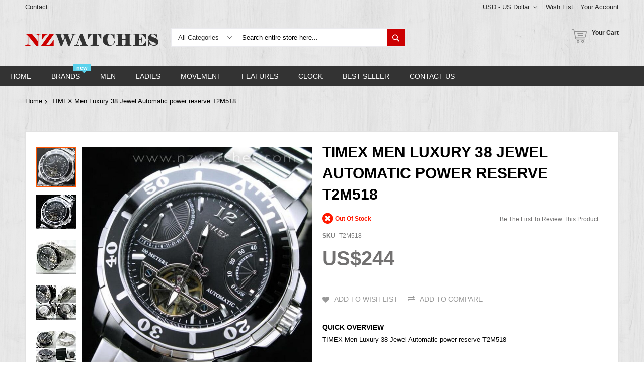

--- FILE ---
content_type: text/html; charset=UTF-8
request_url: https://www.nzwatches.com/timex-men-luxury-38-jewel-automatic-power-reserve-t2m518.html
body_size: 38610
content:
<!doctype html>
<html lang="en">
    <head prefix="og: http://ogp.me/ns# fb: http://ogp.me/ns/fb# product: http://ogp.me/ns/product#">
        <script>
    var BASE_URL = 'https://www.nzwatches.com/';
    var require = {
        "baseUrl": "https://www.nzwatches.com/static/frontend/Codazon/unlimited_furniture/en_AU"
    };
</script>
        <meta charset="utf-8"/>
<meta name="title" content="BUY TIMEX Men Luxury 38 Jewel Automatic power reserve T2M518 - Buy Watches Online | TIMEX NZ Watches"/>
<meta name="description" content="TIMEX Watches - Buy TIMEX Men Luxury 38 Jewel Automatic power reserve T2M518 - Compare prices of other TIMEX watches now at NZwatches.com - Watches for you."/>
<meta name="keywords" content="TIMEX Men Luxury 38 Jewel Automatic power reserve T2M518 , TIMEX Watches, Watches for you."/>
<meta name="robots" content="INDEX,FOLLOW"/>
<meta name="viewport" content="width=device-width, initial-scale=1"/>
<meta name="format-detection" content="telephone=no"/>
<title>BUY TIMEX Men Luxury 38 Jewel Automatic power reserve T2M518 - Buy Watches Online | TIMEX NZ Watches</title>
<link  rel="stylesheet" type="text/css"  media="all" href="//fonts.googleapis.com/css?family=Pacifico:200,200italic,300,300italic,400,400italic,500,500italic,600,600italic,700,700italic,800,800italic,900,900italic&subset=latin,cyrillic-ext,cyrillic,greek-ext,greek,vietnamese,latin-ext&display=swap" />
<link  rel="stylesheet" type="text/css"  media="all" href="https://www.nzwatches.com/static/frontend/Codazon/unlimited_furniture/en_AU/css/styles-m.css" />
<link  rel="stylesheet" type="text/css"  media="all" href="https://www.nzwatches.com/static/frontend/Codazon/unlimited_furniture/en_AU/Amasty_Base/vendor/slick/amslick.min.css" />
<link  rel="stylesheet" type="text/css"  media="all" href="https://www.nzwatches.com/static/frontend/Codazon/unlimited_furniture/en_AU/Amasty_Rewards/css/balance.css" />
<link  rel="stylesheet" type="text/css"  media="all" href="https://www.nzwatches.com/static/frontend/Codazon/unlimited_furniture/en_AU/Magezon_Core/css/styles.css" />
<link  rel="stylesheet" type="text/css"  media="all" href="https://www.nzwatches.com/static/frontend/Codazon/unlimited_furniture/en_AU/Magezon_Core/css/owlcarousel/owl.carousel.min.css" />
<link  rel="stylesheet" type="text/css"  media="all" href="https://www.nzwatches.com/static/frontend/Codazon/unlimited_furniture/en_AU/Magezon_Core/css/animate.css" />
<link  rel="stylesheet" type="text/css"  media="all" href="https://www.nzwatches.com/static/frontend/Codazon/unlimited_furniture/en_AU/Magezon_Core/css/fontawesome5.css" />
<link  rel="stylesheet" type="text/css"  media="all" href="https://www.nzwatches.com/static/frontend/Codazon/unlimited_furniture/en_AU/Magezon_Core/css/mgz_font.css" />
<link  rel="stylesheet" type="text/css"  media="all" href="https://www.nzwatches.com/static/frontend/Codazon/unlimited_furniture/en_AU/Magezon_Core/css/mgz_bootstrap.css" />
<link  rel="stylesheet" type="text/css"  media="all" href="https://www.nzwatches.com/static/frontend/Codazon/unlimited_furniture/en_AU/Magezon_Builder/css/openiconic.min.css" />
<link  rel="stylesheet" type="text/css"  media="all" href="https://www.nzwatches.com/static/frontend/Codazon/unlimited_furniture/en_AU/Magezon_Builder/css/styles.css" />
<link  rel="stylesheet" type="text/css"  media="all" href="https://www.nzwatches.com/static/frontend/Codazon/unlimited_furniture/en_AU/Magezon_Builder/css/common.css" />
<link  rel="stylesheet" type="text/css"  media="all" href="https://www.nzwatches.com/static/frontend/Codazon/unlimited_furniture/en_AU/Magezon_Newsletter/css/styles.css" />
<link  rel="stylesheet" type="text/css"  media="all" href="https://www.nzwatches.com/static/frontend/Codazon/unlimited_furniture/en_AU/Magezon_Core/css/magnific.css" />
<link  rel="stylesheet" type="text/css"  media="all" href="https://www.nzwatches.com/static/frontend/Codazon/unlimited_furniture/en_AU/Magezon_PageBuilder/css/styles.css" />
<link  rel="stylesheet" type="text/css"  media="all" href="https://www.nzwatches.com/static/frontend/Codazon/unlimited_furniture/en_AU/Magezon_PageBuilder/vendor/photoswipe/photoswipe.css" />
<link  rel="stylesheet" type="text/css"  media="all" href="https://www.nzwatches.com/static/frontend/Codazon/unlimited_furniture/en_AU/Magezon_PageBuilder/vendor/photoswipe/default-skin/default-skin.css" />
<link  rel="stylesheet" type="text/css"  media="all" href="https://www.nzwatches.com/static/frontend/Codazon/unlimited_furniture/en_AU/Magezon_PageBuilder/vendor/blueimp/css/blueimp-gallery.min.css" />
<link  rel="stylesheet" type="text/css"  media="all" href="https://www.nzwatches.com/static/frontend/Codazon/unlimited_furniture/en_AU/Magezon_PageBuilderIconBox/css/styles.css" />
<link  rel="stylesheet" type="text/css"  media="all" href="https://www.nzwatches.com/static/frontend/Codazon/unlimited_furniture/en_AU/StripeIntegration_Payments/css/stripe_payments.css" />
<link  rel="stylesheet" type="text/css"  media="all" href="https://www.nzwatches.com/static/frontend/Codazon/unlimited_furniture/en_AU/mage/gallery/gallery.css" />
<link  rel="stylesheet" type="text/css"  media="all" href="https://www.nzwatches.com/static/frontend/Codazon/unlimited_furniture/en_AU/Amasty_Preorder/css/ampreorder.css" />
<link  rel="stylesheet" type="text/css"  media="all" href="https://www.nzwatches.com/static/frontend/Codazon/unlimited_furniture/en_AU/Amasty_Rewards/css/checkout.css" />
<link  rel="stylesheet" type="text/css"  media="all" href="https://www.nzwatches.com/static/frontend/Codazon/unlimited_furniture/en_AU/Codazon_ShippingCostCalculator/css/shipping-estimation.css" />
<link  rel="stylesheet" type="text/css"  media="all" href="https://www.nzwatches.com/static/frontend/Codazon/unlimited_furniture/en_AU/Mageplaza_SocialLogin/css/style.css" />
<link  rel="stylesheet" type="text/css"  media="all" href="https://www.nzwatches.com/static/frontend/Codazon/unlimited_furniture/en_AU/Mageplaza_Core/css/grid-mageplaza.css" />
<link  rel="stylesheet" type="text/css"  media="all" href="https://www.nzwatches.com/static/frontend/Codazon/unlimited_furniture/en_AU/Mageplaza_Core/css/font-awesome.min.css" />
<link  rel="stylesheet" type="text/css"  media="all" href="https://www.nzwatches.com/static/frontend/Codazon/unlimited_furniture/en_AU/Mageplaza_Core/css/magnific-popup.css" />
<link  rel="stylesheet" type="text/css"  media="screen and (min-width: 768px)" href="https://www.nzwatches.com/static/frontend/Codazon/unlimited_furniture/en_AU/css/styles-l.css" />
<link  rel="stylesheet" type="text/css"  media="all" href="https://www.nzwatches.com/static/frontend/Codazon/unlimited_furniture/en_AU/css/fontawesome/fontawesome-all.css" />
<link  rel="stylesheet" type="text/css"  media="all" href="https://www.nzwatches.com/static/frontend/Codazon/unlimited_furniture/en_AU/css/owlcarousel/owl.carousel.min.css" />
<link  rel="stylesheet" type="text/css"  media="all" href="https://www.nzwatches.com/static/frontend/Codazon/unlimited_furniture/en_AU/Mageplaza_SocialLogin/css/style.css" />
<script  type="text/javascript"  src="https://www.nzwatches.com/static/frontend/Codazon/unlimited_furniture/en_AU/requirejs/require.js"></script>
<script  type="text/javascript"  src="https://www.nzwatches.com/static/frontend/Codazon/unlimited_furniture/en_AU/mage/requirejs/mixins.js"></script>
<script  type="text/javascript"  src="https://www.nzwatches.com/static/frontend/Codazon/unlimited_furniture/en_AU/requirejs-config.js"></script>
<script  type="text/javascript"  src="https://www.nzwatches.com/static/frontend/Codazon/unlimited_furniture/en_AU/mage/polyfill.js"></script>
<script  type="text/javascript"  src="https://www.nzwatches.com/static/frontend/Codazon/unlimited_furniture/en_AU/Amasty_GeoipRedirect/js/storeCookieChecker.js"></script>
<script  type="text/javascript"  src="https://www.nzwatches.com/static/frontend/Codazon/unlimited_furniture/en_AU/StripeIntegration_Payments/js/stripe_payments.js"></script>
<link  rel="canonical" href="https://www.nzwatches.com/timex-men-luxury-38-jewel-automatic-power-reserve-t2m518.html" />
<link  rel="icon" type="image/x-icon" href="https://www.nzwatches.com/media/favicon/stores/2/nzwatches.ico" />
<link  rel="shortcut icon" type="image/x-icon" href="https://www.nzwatches.com/media/favicon/stores/2/nzwatches.ico" />
<meta name="msvalidate.01" content="B4C803A761E418E0CFD8D21D94BF11DD" />
<!-- Facebook Pixel Code -->
<script>
!function(f,b,e,v,n,t,s){if(f.fbq)return;n=f.fbq=function(){n.callMethod?
n.callMethod.apply(n,arguments):n.queue.push(arguments)};if(!f._fbq)f._fbq=n;
n.push=n;n.loaded=!0;n.version='2.0';n.queue=[];t=b.createElement(e);t.async=!0;
t.src=v;s=b.getElementsByTagName(e)[0];s.parentNode.insertBefore(t,s)}(window,
document,'script','https://connect.facebook.net/en_US/fbevents.js');
fbq('init', '337932086618672'); // Insert your pixel ID here.
fbq('track', 'PageView');
</script>
<noscript><img height="1" width="1" style="display:none"
src="https://www.facebook.com/tr?id=337932086618672&ev=PageView&noscript=1"
/></noscript>
<!-- DO NOT MODIFY -->
<!-- End Facebook Pixel Code -->

<!-- Google Tag Manager -->
<script>(function(w,d,s,l,i){w[l]=w[l]||[];w[l].push({'gtm.start':
new Date().getTime(),event:'gtm.js'});var f=d.getElementsByTagName(s)[0],
j=d.createElement(s),dl=l!='dataLayer'?'&l='+l:'';j.async=true;j.src=
'https://www.googletagmanager.com/gtm.js?id='+i+dl;f.parentNode.insertBefore(j,f);
})(window,document,'script','dataLayer','GTM-5DXFF7P');</script>

  <!-- Google Analytics -->
    <script>
        (function(i,s,o,g,r,a,m){i['GoogleAnalyticsObject']=r;i[r]=i[r]||function(){
            (i[r].q=i[r].q||[]).push(arguments)},i[r].l=1*new Date();a=s.createElement(o),
            m=s.getElementsByTagName(o)[0];a.async=1;a.src=g;m.parentNode.insertBefore(a,m)
        })(window,document,'script','//www.google-analytics.com/analytics.js','ga');

        ga('create', 'UA-7129041-1','auto');
        
                            ga('require', 'displayfeatures');
                            ga('send', 'pageview', '');
        
    </script>
        <!-- End Google Analytics -->

<!-- Global site tag (gtag.js) - Google Analytics -->
<script async src="https://www.googletagmanager.com/gtag/js?id=G-QDBSLP8WPX"></script>
<script>
    window.dataLayer = window.dataLayer || [];
    function gtag() { dataLayer.push(arguments); }
    gtag('js', new Date());

    gtag('config', 'G-QDBSLP8WPX');
</script>

<script>
    (function () {
        const setup_init_code = function (ev) {
            console.warn(ev.type);

            // GA4 purchase conversion | ecommerce
            var CURRENCY = 'NZD';

            // GA4 begin_checkout
            if (location.pathname === '/checkout/') {
                let rows = document.querySelectorAll('#checkout > div.amcheckout-main-container.-modern.-layout-3columns.am-submit-summary > div:nth-child(3) > div > div.opc-block-summary.amcheckout-summary-container > div > div > div.block.items-in-cart.active > div.content.minicart-items .product-item');
                let items = [];
                rows.forEach(function (r) {
                    let x = {};
                    // x.item_id = undefined;
                    x.item_name = r.querySelector('.product-item-name').innerText.trim();
                    x.price = parseFloat(r.querySelector('.cart-price').innerText.replace(/[^0-9.]/g, ''));
                    x.quantity = parseInt(r.querySelector('.details-qty').innerText.replace(/[^0-9.]/g, ''));
                    x.currency = CURRENCY;

                    items.push(x);
                });

                console.table(items);

                localStorage['gtag-purchase-items'] = JSON.stringify(items);

                gtag('event', 'begin_checkout', {
                    currency: CURRENCY,
                    value: Math.round(
                        items.map(function (x) { return x.quantity * x.price; })
                            .reduce(function (cfx, x) { return cfx + x; })
                        * 100) / 100,
                    items: items
                });
            }

            // GA4 purchase
            if (location.pathname.includes('/checkout/onepage/success/') === true) {
                let orderId = location.pathname;

                let items = JSON.parse(localStorage['gtag-purchase-items']);

                let shipping = parseFloat(0.00);

                let data = {
                    transaction_id: orderId,
                    value: Math.round(
                        items.map(function (x) { return x.quantity * x.price; })
                            .reduce(function (cfx, x) { return cfx + x; })
                        * 100) / 100,
                    tax: 0.00,
                    shipping: shipping,
                    currency: CURRENCY,
                    items: items
                };

                console.warn(data);

                // purchase event conversion
                gtag('event', 'purchase', data);
            }


        };
        window.addEventListener('load', setup_init_code);
    })();
</script>

<script>

    window.addEventListener('load', function (event) {

        if (window.location.href.includes("/checkout/onepage/success/")) {

            gtag('event', 'new_purchase_ga4');

        };        

    });

</script>

<script>
    window.addEventListener('load',function(event){
    if(window.location.href.includes('/cart')){  
        gtag('event', 'cart');
          };
    });
</script>
<!-- Google tag (gtag.js) -->
<script async src="https://www.googletagmanager.com/gtag/js?id=AW-1034639328"></script>
<script>
  window.dataLayer = window.dataLayer || [];
  function gtag(){dataLayer.push(arguments);}
  gtag('js', new Date());

  gtag('config', 'AW-1034639328');
</script>

<script>
    //purchase conversion
    window.addEventListener('load', function (event) {
        if (window.location.href.includes('onepage/success/')) {
            var email = document.querySelector("[class='email']").innerText.split(': ')[1];
            var id = document.querySelector("div.success-messages span").innerText;
            var price = document.querySelector(".base_grandtotal .price").innerHTML.replaceAll(/[^0-9.]/g, '');

            gtag('set', 'user_data', {
                'email': email
            })

            gtag('event', 'conversion', {
                'send_to': 'AW-1034639328/GNViCILE-AgQ4K-t7QM',
                'value': price,
                'currency': 'NZD',
                'transaction_id': id
            });
        };
    });
</script>

<style>
.page-wrapper .mgz-element .mgz-element-categories-list a:hover,.page-wrapper .mgz-element .mgz-element-categories-list li.active > a{    color: #cc3872 !important;}

.product-list-style-22 .button-hover-wrap .tocart:focus, .product-list-style-22 .button-hover-wrap .tocompare:focus, .product-list-style-22 .button-hover-wrap .action.towishlist:focus, .product-list-style-22 .button-hover-wrap .qs-button:focus, .product-list-style-22 .button-hover-wrap a.qs-button:focus, .product-list-style-22 .button-hover-wrap .tocart:active, .product-list-style-22 .button-hover-wrap .tocompare:active, .product-list-style-22 .button-hover-wrap .action.towishlist:active, .product-list-style-22 .button-hover-wrap .qs-button:active, .product-list-style-22 .button-hover-wrap a.qs-button:active, .product-list-style-22 .button-hover-wrap .tocart:hover, .product-list-style-22 .button-hover-wrap .tocompare:hover, .product-list-style-22 .button-hover-wrap .action.towishlist:hover, .product-list-style-22 .button-hover-wrap .qs-button:hover, .product-list-style-22 .button-hover-wrap a.qs-button:hover
{    border-color: #cc0001 !important; background: #cc0001 !important;    color: #fff !important;}
.product-view-style-03 .product-info-main .box-tocart .actions button:focus, .product-view-style-03 .product-info-main .box-tocart .actions button:active, .product-view-style-03 .product-info-main .box-tocart .actions button:hover
{    border-color: #cc0001 !important; background: #cc0001 !important; color: #fff !important;}
button:focus, .cart-container .form-cart .action.continue:focus, a.action.secondary:focus, button:active, .cart-container .form-cart .action.continue:active, a.action.secondary:active, button:hover, .cart-container .form-cart .action.continue:hover, a.action.secondary:hover
{    border-color: #cc0001 !important; background: #cc0001 !important; color: #fff !important;}
#back-top a:focus, #back-top a:active, #back-top a:hover{   border-color: #cc0001 !important; background: #cc0001 !important;}
.page-wrapper .header-search .actions .search{background: #cc0001;}
.page-wrapper .page-header .sticky-menu.active{box-shadow: 0 0 0px #bdbdbd;}
.cdz-block-title .h1{    font-size: 28px;}
.page-wrapper .product-item .price-box .price{    color: #00a9c7;font-size: 16px; font-weight: 500;}
.page-wrapper .product-item .old-price .price{    color: #00a9c7;}
.page-wrapper .product-item .price-box .special-price .price{    color: #ee001c;}

body{background-image: url(https://www.nzwatches.com/media/wysiwyg/nzbg.png) !important;}
.page-wrapper{background-image: url(https://www.nzwatches.com/media/wysiwyg/nzbg.png) !important;}
.page-header>.container{background-image: url(https://www.nzwatches.com/media/wysiwyg/nzbg.png) !important;}
.page-header .header-top{background-image: url(https://www.nzwatches.com/media/wysiwyg/nzbg.png) !important;    border-bottom: 0px solid #eaeaee !important;}
.column .container {    background: #fff;}
.column .cdz-block-title{padding-top: 20px;}
.no-wibg{    background: none !important;}
.page-products .columns{    background: #fff;}
.catalog-product-view .block.related{    background: #fff;padding: 10px;}
.catalog-product-view .amrelated-grid-wrapper{    background: #fff;padding: 10px;}
.columns{    background: #fff;}
.cms-index-index .columns,.catalog-product-view .columns,.checkout-cart-index .columns{    background: none;}
.page-header .sticky-menu:not(.active) .minicart-wrapper .action.showcart .text{color: #282828 !important;}
.header-search .nested a{    display: none !important;}
.page-wrapper .columns{    padding-top: 10px; padding-bottom: 10px; }
.contact-index-index .contact-form-wrap.col-sm-12{    width: 100%;}
body.page-layout-1column.checkout-index-index .page-wrapper .checkout-container>.authentication-wrapper{    display: block;margin-top: -170px;  margin-top: -50px;}
.cdz-menu:not(.cdz-toggle-menu) .groupmenu-drop a:hover {
    color: #CC0001 !important;
}
.cdz-menu:not(.cdz-toggle-menu) .groupmenu-drop a{ color:#666666 !important;font-size: 14px !important;}
.checkout-payment-method .payment-methods .actions-toolbar .primary{    font-size: 18px !important; line-height: 18px !important;}
.payment-method-note span{color:#999999;    font-size: 13px;}
.paypals{padding-left: 45px;}
.stripe-method-img{padding-left: 45px;}
.stripe-method-note{color: #999999;
    font-size: 13px;
    padding-left: 45px;
    margin-bottom: 10px;}

@media (min-width: 768px){
.page-wrapper .cdz-horizontal-menu .groupmenu li.level0:hover>a.menu-link{border-color: #f9446b; background: #f9446b;color: #fff !important;}
.page-wrapper .cdz-horizontal-menu .groupmenu li.level0>a.menu-link:active,.page-wrapper .cdz-horizontal-menu .groupmenu li.level0>a.menu-link:focus,.page-wrapper .cdz-horizontal-menu .groupmenu li.level0>a.menu-link:visited{color: #fff;}
.page-wrapper .page-header .sticky-menu.active{  background-image: none !important;}
.page-header .sticky-menu.active .header-middle{top: 2px !important;}
.page-header .sticky-menu:not(.active) .header-top a:hover{color: #cc0001 !important;}
}

@media (max-width: 767px){
.page-wrapper .page-header .sticky-menu.active{    background-color: #fff !important;}
.page-header{    border-bottom: 0px solid #e1e1e1 !important;background: inherit !important;}
.checkout-index-index .checkout-header .description {  font-size: 17px;}
.checkout-index-index .checkout-header{width: 100%;}
.skiptranslate,.VIpgJd-ZVi9od-ORHb{display: none !important;}


}
</style>        <script id="codazon-global-config">var codazon={"now":"2026-01-22 01:07:10","dateTimeUrl":"https:\/\/www.nzwatches.com\/themelayoutpro\/ajax\/datetime\/","checkoutUrl":"https:\/\/www.nzwatches.com\/checkout\/","enableStikyMenu":true,"alignVerMenuHeight":true,"customerDataUrl":"https:\/\/www.nzwatches.com\/customer\/section\/load\/?sections=customer&update_section_id=0","rtl":false}</script><link id="cdz-header-css" rel="stylesheet" type="text/css" media="all" href="//www.nzwatches.com/media/codazon/themelayout/header/header-style-11/header-styles.css?version=659821374aa70" /><link id="cdz-footer-css" rel="stylesheet" type="text/css" media="all" href="//www.nzwatches.com/media/codazon/themelayout/footer/footer-style-11/footer-styles.css?version=64b0fd411eefa" /><link id="cdz-maincontent-css" rel="stylesheet" type="text/css" media="all" href="//www.nzwatches.com/media/codazon/themelayout/main/main-content-style08/main-styles.css?version=643d374df03ff" /><script>var windowLoaded=false;window.addEventListener('load',function(){windowLoaded=true;},true);require(['jquery'],function($){require(['Codazon_ThemeLayoutPro/js/material-theme']);function loadCSSLinks(){require(['jquery/jquery.cookie'],function(){var styles=["https:\/\/www.nzwatches.com\/static\/frontend\/Codazon\/unlimited_furniture\/en_AU\/mage\/calendar.css","https:\/\/www.nzwatches.com\/static\/frontend\/Codazon\/unlimited_furniture\/en_AU\/css\/animate\/animate.css"],cookieName='css_first_load';if($.cookie(cookieName)){var t=200;}else{var date=new Date(),t=5000;date.setTime(date.getTime()+(8640000000));$.cookie(cookieName,'1',{path:'/',expires:date});}
setTimeout(function(){$.each(styles,function(i,styleFile){$('head').prepend('<'+'link rel="stylesheet" type="text/css" media="all" href="'+styleFile+'" >');});$('head').prepend('<'+'link rel="stylesheet" type="text/css" media="print" href="https://www.nzwatches.com/static/frontend/Codazon/unlimited_furniture/en_AU/css/print.css" >');},t);});}
windowLoaded?loadCSSLinks():$(window).load(loadCSSLinks);var updateTimeout=false;$('body').on('contentUpdated',function(){if(updateTimeout)clearTimeout(updateTimeout);require(['mage/apply/main'],function(mage){if(mage){updateTimeout=setTimeout(function(){mage.apply();},200)};});});if($('body').hasClass('checkout-index-index')){$(document).on('ajax:removeFromCart ajax:updateCartItemQty',function(e,productIds){location.reload();});}});</script><script>if(typeof window.checkout=='undefined'){window.checkout={"shoppingCartUrl":"https:\/\/www.nzwatches.com\/checkout\/cart\/","checkoutUrl":"https:\/\/www.nzwatches.com\/checkout\/","updateItemQtyUrl":"https:\/\/www.nzwatches.com\/checkout\/sidebar\/updateItemQty\/","removeItemUrl":"https:\/\/www.nzwatches.com\/checkout\/sidebar\/removeItem\/","imageTemplate":"Magento_Catalog\/product\/image_with_borders","baseUrl":"https:\/\/www.nzwatches.com\/","minicartMaxItemsVisible":3,"websiteId":"2","maxItemsToDisplay":10,"storeId":"2","storeGroupId":"2","customerLoginUrl":"https:\/\/www.nzwatches.com\/customer\/account\/login\/referer\/aHR0cHM6Ly93d3cubnp3YXRjaGVzLmNvbS90aW1leC1tZW4tbHV4dXJ5LTM4LWpld2VsLWF1dG9tYXRpYy1wb3dlci1yZXNlcnZlLXQybTUxOC5odG1s\/","isRedirectRequired":false,"autocomplete":"off","captcha":{"user_login":{"isCaseSensitive":false,"imageHeight":50,"imageSrc":"","refreshUrl":"https:\/\/www.nzwatches.com\/captcha\/refresh\/","isRequired":false,"timestamp":1769044030}}};}</script> <script type="text/javascript">(function(){var config={config:{mixins:{'Magento_Catalog/js/catalog-add-to-cart':{'Codazon_ShoppingCartPro/js/catalog-add-to-cart':true}}}};require.config(config);})();var ajaxShoppingCart={"optionUrl":"https:\/\/www.nzwatches.com\/quickview\/index\/view\/ajaxcart_option\/1\/","miniCartStyle":1,"popupId":"cdz-minicart-popup","minicartMaxItemsVisible":2};</script><script type="text/javascript">(function(){var config={map:{'*':{'mage/dataPost':'Codazon_ShoppingCartPro/js/ajax-post','defaultMageDataPost':'mage/dataPost'}},deps:['Codazon_ShoppingCartPro/js/ajax-post']};require.config(config);})();var cdzAjaxPost={"updateMsgUrl":"https:\/\/www.nzwatches.com\/customer\/section\/load\/?sections=messages&update_section_id=true","replacedActions":{"wishlist\/index\/add":"https:\/\/www.nzwatches.com\/ajaxpost\/product_wishlist\/add\/","wishlist\/index\/remove":"https:\/\/www.nzwatches.com\/ajaxpost\/product_wishlist\/remove\/","wishlist\/index\/fromcart":"https:\/\/www.nzwatches.com\/ajaxpost\/product_wishlist\/fromcart\/","ajaxpost\/product_wishlist\/moveallfromcart":"https:\/\/www.nzwatches.com\/ajaxpost\/product_wishlist\/moveallfromcart\/","catalog\/product_compare\/add":"https:\/\/www.nzwatches.com\/ajaxpost\/product_compare\/add\/","catalog\/product_compare\/remove":"https:\/\/www.nzwatches.com\/ajaxpost\/product_compare\/remove\/","catalog\/product_compare\/clear":"https:\/\/www.nzwatches.com\/ajaxpost\/product_compare\/clear\/"},"wishlistEmptyMsg":"You have no items in your wish list."};</script><!-- BEGIN GOOGLE ANALYTICS CODE --><script type="text/x-magento-init">{"*":{"Magento_GoogleAnalytics/js/google-analytics":{"isCookieRestrictionModeEnabled":0,"currentWebsite":2,"cookieName":"user_allowed_save_cookie","ordersTrackingData":[],"pageTrackingData":{"optPageUrl":"","isAnonymizedIpActive":false,"accountId":"UA-7129041-1"}}}}</script><!-- END GOOGLE ANALYTICS CODE --><style> #social-login-popup .social-login-title { background-color: #6e716e } #social-login-popup .social-login #bnt-social-login-authentication, #social-login-popup .forgot .primary button, #social-login-popup .create .primary button, #social-login-popup .fake-email .primary button { background-color: #6e716e; border: #6e716e } .block.social-login-authentication-channel.account-social-login .block-content { text-align: center; } #bnt-social-login-fake-email { background-color: grey !important; border: grey !important; } #request-popup .social-login-title { background-color: grey !important; } /* Compatible ETheme_YOURstore*/ div#centerColumn .column.main .block.social-login-authentication-channel.account-social-login { max-width: 900px !important; margin: 0 auto !important; } div#centerColumn .column.main .block.social-login-authentication-channel.account-social-login .block-content { text-align: center; } @media (max-width: 1024px) { div#centerColumn .column.main .block.social-login-authentication-channel.account-social-login .block-content { padding: 0 15px; } }</style><style> .magezon-builder .mgz-container {width: 1260px;}</style> <meta property="og:type" content="product.item"/><meta property="og:title" content="TIMEX&#x20;Men&#x20;Luxury&#x20;38&#x20;Jewel&#x20;Automatic&#x20;power&#x20;reserve&#x20;T2M518"/><meta property="og:description" content="TIMEX&#x20;Men&#x20;Luxury&#x20;38&#x20;Jewel&#x20;Automatic&#x20;power&#x20;reserve&#x20;T2M518"/><meta property="og:url" content="https://www.nzwatches.com/timex-men-luxury-38-jewel-automatic-power-reserve-t2m518.html"/><meta property="product:price:amount" content="244"/><meta property="product:price:currency" content="USD"/><meta property="og:image" content="https://www.nzwatches.com/media/catalog/product/cache/eace61192b0d700432bebf638805a52c/t/2/t2m518_00_23.jpg"/><meta property="og:image:width" content="265"/><meta property="og:image:height" content="265"/><meta property="product:retailer_item_id" content="T2M518"/><meta property="product:brand" content="TIMEX"/><meta property="og:site_name" content="NZwatches.com"/><meta property="product:availability" content="out of stock"/><meta property="product:condition" content="new"/><meta name="twitter:site" content="@nzwatches"/><meta name="twitter:creator" content="@nzwatches"/><meta name="twitter:card" content="summary"/><meta name="twitter:title" content="TIMEX&#x20;Men&#x20;Luxury&#x20;38&#x20;Jewel&#x20;Automatic&#x20;power&#x20;reserve&#x20;T2M518"/><meta name="twitter:description" content="TIMEX&#x20;Men&#x20;Luxury&#x20;38&#x20;Jewel&#x20;Automatic&#x20;power&#x20;reserve&#x20;T2M518"/><meta name="twitter:image" content="https://www.nzwatches.com/media/catalog/product/cache/eace61192b0d700432bebf638805a52c/t/2/t2m518_00_23.jpg"/><meta name="twitter:url" content="https://www.nzwatches.com/timex-men-luxury-38-jewel-automatic-power-reserve-t2m518.html"/><meta name="twitter:label1" content="Price"/><meta name="twitter:data1" content="244"/><meta name="twitter:label2" content="Availability"/><meta name="twitter:data2" content="out of stock"/><script type="application/ld+json">{"@context":"http:\/\/schema.org","@type":"WebSite","url":"https:\/\/www.nzwatches.com\/","name":"NZwatches.com","about":"Buy watches online from NZ watches now! NZ watches provides genuine Casio, Seiko, Citizen and other top branded watches for sale. We offer Free Delivery to New Zealand, Australia, US, UK and Worldwide."}</script><script type="application/ld+json">{"@context":"http:\/\/schema.org","@type":"LocalBusiness","@id":"https:\/\/www.nzwatches.com\/","name":"NZwatches.com","description":"NZwatches.com is under a registered company based in Hong Kong and is an online merchant for branded watches. Our selections contain a wide range of branded lines like Casio, Seiko, Citizen, Emporio Armani, Timex, Suunto, Luminox, Polar, Bulova, O.D.M. and L\u2019eclises. \r\nNZwatches.com offers a full range of branded timepieces. We are here to serve you with a better online shopping experience shows in our huge selection of watches. Our inventory is continuously updated with new brands and models in order to achieve our mission. We had built a very good relationship with importers, exporters and watch agents that is the reason why we are able to supply rare models and in competitive prices.","email":"sales@nzwatches.com","address":{"@type":"PostalAddress","addressLocality":"","addressRegion":"","streetAddress":"","postalCode":""},"sameAs":[["https:\/\/www.facebook.com\/nzwatches","https:\/\/twitter.com\/nzwatches","https:\/\/www.instagram.com\/nzwatches_ig","https:\/\/www.pinterest.nz\/nzwatches\/","https:\/\/www.youtube.com\/user\/NZwatches"]],"image":"https:\/\/www.nzwatches.com\/media\/seller_image\/stores\/2\/nzwatches.jpg","priceRange":"$$$","url":"https:\/\/www.nzwatches.com\/"}</script><script type="application/ld+json">{"@context":"http:\/\/schema.org","@type":"BreadcrumbList","itemListElement":[{"@type":"ListItem","item":{"@id":"https:\/\/www.nzwatches.com\/timex-men-luxury-38-jewel-automatic-power-reserve-t2m518.html","name":"TIMEX Men Luxury 38 Jewel Automatic power reserve T2M518"},"position":1}]}</script><script type="application/ld+json">{"@context":"http:\/\/schema.org","@type":"Product","name":"TIMEX Men Luxury 38 Jewel Automatic power reserve T2M518","description":"<p>TIMEX Men Luxury 38 Jewel Automatic power reserve, T2M518, 2M518<br><br>Luxury === 38 Jewel Automatic Movement<br><br>- 38 Jewel Automatic Movement<br>- Stainless Steel Bracelet and Case<br>- Water Resistant to 100m<br>- Enamel Top Ring<br>- Stainless Steel Case<br>- Fly-Back Date Hand<br>- 40 Hour Power Reserve Indicator<br>- Sweeping smooth second hand <br>- Clear see through skeleton case back <br>- The bracelet with is 20 mm <br>- The watch case is 44 mm in diameter and the dial is 32 mm <br>- The thicknes of the watch case is 13 mm<br>&nbsp;<br><br>=== 1 Year Warranty ==??\/p&gt;<\/p>","image":"https:\/\/www.nzwatches.com\/media\/catalog\/product\/cache\/eace61192b0d700432bebf638805a52c\/t\/2\/t2m518_00_23.jpg","offers":{"@type":"http:\/\/schema.org\/Offer","price":244,"url":"https:\/\/www.nzwatches.com\/timex-men-luxury-38-jewel-automatic-power-reserve-t2m518.html","priceCurrency":"USD","availability":"http:\/\/schema.org\/OutOfStock","itemCondition":"NewCondition"},"productID":"T2M518","brand":{"@type":"Brand","name":"TIMEX"},"manufacturer":"TIMEX","sku":"T2M518"}</script><script type="application/ld+json">{"@context":"http:\/\/schema.org\/","@type":"WebPage","speakable":{"@type":"SpeakableSpecification","cssSelector":[".description"],"xpath":["\/html\/head\/title"]}}</script>    </head>
    <body data-container="body"
          data-mage-init='{"loaderAjax": {}, "loader": { "icon": "https://www.nzwatches.com/static/frontend/Codazon/unlimited_furniture/en_AU/images/loader-2.gif"}}'
        class="product-view-style-03 catalog-product-view product-timex-men-luxury-38-jewel-automatic-power-reserve-t2m518 page-layout-1column">
         <script type="text/x-magento-init">{"*":{"mage/cookies":{"expires":null,"path":"\u002F","domain":".www.nzwatches.com","secure":false,"lifetime":"3600"}}}</script> <noscript><div class="message global noscript"><div class="content"><p><strong>JavaScript seems to be disabled in your browser.</strong> <span>For the best experience on our site, be sure to turn on Javascript in your browser.</span></p></div></div></noscript> <script>window.cookiesConfig=window.cookiesConfig||{};window.cookiesConfig.secure=true;</script><script>require.config({map:{'*':{wysiwygAdapter:'mage/adminhtml/wysiwyg/tiny_mce/tinymce4Adapter'}}});</script><div class="page-wrapper"><header class="page-header header-style-11"><div class="container sticky-menu js-sticky-menu"><div id="header-panel" class="header panel"><div id="header-top" class="header-top"><div class="header-top-panel container"><div class="header-top-row row"><div class="col-sm-8 col-md-8 header-top-left"> <ul class="header-extra-links"><li><a href="https://www.nzwatches.com/contact/">Contact</a></li></ul></div><div class="col-sm-16 col-md-14 header-panel-right"><ul class="header features-links items hidden-xs"><!-- link --><li class="link wishlist" data-bind="scope: 'wishlist'"><div class="cdz-dropdown" data-role="cdz-dropdown"><a href="javascript:;" class="cdz-dd-trigger cdz-top-link" id="top-wishlist" data-role="cdz-dd-trigger"><span class="label">Wish List</span></a> <div class="cdz-dd-content wl-drop-menu" data-role="cdz-dd-content"><div class="cdz-dd-content-inner nice-scroll"><div class="mini-list"><div class="block-top"><div class="block-title"><strong>Please login first</strong></div></div><div class="block-content"><!-- login dropdown style 01 --><div class="block-customer-login"><div class="block-content" aria-labelledby="block-customer-login-heading"><form name="loginForm" action="https://www.nzwatches.com/customer/account/loginPost/referer/aHR0cHM6Ly93d3cubnp3YXRjaGVzLmNvbS90aW1leC1tZW4tbHV4dXJ5LTM4LWpld2VsLWF1dG9tYXRpYy1wb3dlci1yZXNlcnZlLXQybTUxOC5odG1s/" method="post" data-mage-init='{"themewidgets":{"codazon.customValidation": {}}}'><input name="form_key" type="hidden" value="tepyqOgO1B20TMBI" /><div class="field email required"><label class="label"><span>Email</span></label> <div class="control"><input name="login[username]" value="" autocomplete="off" type="email" class="input-text" title="Email" data-mage-init='{"mage/trim-input":{}}' data-validate="{required:true, 'validate-email':true}"></div></div><div class="field password required"><label for="pass"><span>Password</span></label> <div class="control"><input name="login[password]" type="password" autocomplete="off" class="input-text" title="Password" data-validate="{required:true}"></div></div><div data-mage-init='{"themewidgets":{"codazon.ajaxcontent": {"ajaxUrl": "https://www.nzwatches.com/themelayoutpro/ajax/captcha/", "cache": false, "handle": "append" }}}'></div><div class="actions-toolbar"><div class="primary"><button type="submit" class="action login primary" name="send"><span>Sign In</span></button></div><div class="secondary"><a class="action remind" href="https://www.nzwatches.com/customer/account/forgotpassword/"><span>Forgot Your Password?</span></a></div></div></form></div><div class="info-summary-bottom"><p class="secondary"><span class="create-account-question">New customer?</span> <a class="create-account-link" href="https://www.nzwatches.com/customer/account/create/">Start Here.</a></p></div></div></div></div></div></div></div></li> <script type="text/x-magento-init">{"*":{"Magento_Ui/js/core/app":{"components":{"wishlist":{"component":"Magento_Wishlist/js/view/wishlist"}}}}}</script><!-- authorization style 01 --><li class="authorization-link authorization-style-01"><div class="account-wrapper"><a href="javascript:;" class="account-trigger cdz-top-link" data-sidebartrigger='{"side": "right"}'><span class="text-underlink">Hello, sign in</span> <span class="text-uppercase">Your account</span></a></div></li></ul> <div class="switcher currency switcher-currency -style-02" id="switcher-currency6971783e5928d"><div class="actions dropdown options switcher-options"><a href="#" class="action toggle switcher-trigger" id="switcher-currency-trigger6971783e5928d"><span class="language-USD text"><span>USD - US Dollar</span></span></a> <ul class="dropdown switcher-dropdown" data-mage-init='{"dropdownDialog":{ "appendTo":"#switcher-currency6971783e5928d > .options", "triggerTarget":"#switcher-currency-trigger6971783e5928d", "closeOnMouseLeave": false, "triggerClass":"active", "parentClass":"active", "buttons":null}}' ><li class="currency-AUD switcher-option"><a href="#" data-post='{"action":"https:\/\/www.nzwatches.com\/directory\/currency\/switch\/","data":{"currency":"AUD","uenc":"aHR0cHM6Ly93d3cubnp3YXRjaGVzLmNvbS90aW1leC1tZW4tbHV4dXJ5LTM4LWpld2VsLWF1dG9tYXRpYy1wb3dlci1yZXNlcnZlLXQybTUxOC5odG1s"}}'>AUD - Australian Dollar</a></li> <li class="currency-GBP switcher-option"><a href="#" data-post='{"action":"https:\/\/www.nzwatches.com\/directory\/currency\/switch\/","data":{"currency":"GBP","uenc":"aHR0cHM6Ly93d3cubnp3YXRjaGVzLmNvbS90aW1leC1tZW4tbHV4dXJ5LTM4LWpld2VsLWF1dG9tYXRpYy1wb3dlci1yZXNlcnZlLXQybTUxOC5odG1s"}}'>GBP - British Pound</a></li> <li class="currency-EUR switcher-option"><a href="#" data-post='{"action":"https:\/\/www.nzwatches.com\/directory\/currency\/switch\/","data":{"currency":"EUR","uenc":"aHR0cHM6Ly93d3cubnp3YXRjaGVzLmNvbS90aW1leC1tZW4tbHV4dXJ5LTM4LWpld2VsLWF1dG9tYXRpYy1wb3dlci1yZXNlcnZlLXQybTUxOC5odG1s"}}'>EUR - Euro</a></li> <li class="currency-HKD switcher-option"><a href="#" data-post='{"action":"https:\/\/www.nzwatches.com\/directory\/currency\/switch\/","data":{"currency":"HKD","uenc":"aHR0cHM6Ly93d3cubnp3YXRjaGVzLmNvbS90aW1leC1tZW4tbHV4dXJ5LTM4LWpld2VsLWF1dG9tYXRpYy1wb3dlci1yZXNlcnZlLXQybTUxOC5odG1s"}}'>HKD - Hong Kong Dollar</a></li> <li class="currency-NZD switcher-option"><a href="#" data-post='{"action":"https:\/\/www.nzwatches.com\/directory\/currency\/switch\/","data":{"currency":"NZD","uenc":"aHR0cHM6Ly93d3cubnp3YXRjaGVzLmNvbS90aW1leC1tZW4tbHV4dXJ5LTM4LWpld2VsLWF1dG9tYXRpYy1wb3dlci1yZXNlcnZlLXQybTUxOC5odG1s"}}'>NZD - New Zealand Dollar</a></li> <li class="currency-THB switcher-option"><a href="#" data-post='{"action":"https:\/\/www.nzwatches.com\/directory\/currency\/switch\/","data":{"currency":"THB","uenc":"aHR0cHM6Ly93d3cubnp3YXRjaGVzLmNvbS90aW1leC1tZW4tbHV4dXJ5LTM4LWpld2VsLWF1dG9tYXRpYy1wb3dlci1yZXNlcnZlLXQybTUxOC5odG1s"}}'>THB - Thai Baht</a></li></ul></div></div></div></div></div></div><div id="header-middle" class="header-middle container"><div class="panel header"><div class="header-panel-row row"><div class="col-sm-10 col-md-6 col-lg-6 header-panel-left"> <span data-action="toggle-nav" class="action nav-toggle"><span>Toggle Nav</span></span> <a class="logo" href="https://www.nzwatches.com/" title="NZwatches"><img class="main-logo hidden-xs" src="https://www.nzwatches.com/media/logo/stores/2/nzlogo.png" alt="NZwatches" /><img class="small-logo visible-xs" src="https://www.nzwatches.com/media/logo/stores/2/nzlogo.png" alt="NZwatches" /></a></div><div class="col-sm-14 col-md-9 col-lg-10 header-panel-center header-search-wrap"><!-- search - search default --><div class="header-search no-full-box" data-role="search_container" data-mage-init='{"themewidgets":{"codazon.searchtoggle":{"onlyMobi":true},"codazon.fullsearchbox":{"enable":false}}}'><a href="javascript:void(0)" class="search-toggle full-box-trigger visible-xs" data-role="search_toggle">Search</a> <div class="hidden-xs search-form" data-role="search_form"><div class="block block-search"><div class="block block-title"><strong>Search</strong></div><div class="block block-content"><form class="form minisearch" id="search_mini_form" action="https://www.nzwatches.com/catalogsearch/result/" method="get"><div class="field search"><div class="control"><input id="search" data-mage-init='{"quickSearch":{ "formSelector":"#search_mini_form", "url":"https://www.nzwatches.com/search/ajax/suggest/", "destinationSelector":"#search_autocomplete"} }' type="text" name="q" value="" placeholder="Search entire store here..." onfocus="this.placeholder = ''" onblur="this.placeholder = 'Search entire store here...'" class="input-text" maxlength="128" role="combobox" aria-haspopup="false" aria-autocomplete="both" autocomplete="off" aria-expanded="false" /><div id="search_autocomplete" class="search-autocomplete"></div><div class="nested"><a class="action advanced" href="https://www.nzwatches.com/catalogsearch/advanced/" data-action="advanced-search"><span class="advanced-label">Advanced Search</span></a></div><div data-bind="scope: 'searchsuiteautocomplete_form'"><!-- ko template: getTemplate() --><!-- /ko --></div><script type="text/x-magento-init">{"*":{"Magento_Ui/js/core/app":{"components":{"searchsuiteautocomplete_form":{"component":"MageWorx_SearchSuiteAutocomplete/js/autocomplete"},"searchsuiteautocompleteBindEvents":{"component":"MageWorx_SearchSuiteAutocomplete/js/bindEvents","config":{"searchFormSelector":"#search_mini_form","searchButtonSelector":"#search_mini_form button.search","inputSelector":"#search, #mobile_search","searchDelay":"500"}},"searchsuiteautocompleteDataProvider":{"component":"MageWorx_SearchSuiteAutocomplete/js/dataProvider","config":{"url":"https://www.nzwatches.com/mageworx_searchsuiteautocomplete/ajax/index/"}}}}}}</script></div></div><div class="actions"><button type="submit" title="Search" class="action search" aria-label="Search" ><span>Search</span></button></div></form></div></div></div></div> <div id="mobi_cart-wrapper" class="visible-xs pos_static mobi-cart-wrapper"></div></div><div class="col-sm-12 col-md-9 col-lg-7 header-panel-right"> <!-- minicart --><div class="minicart-wrapper" id="desk_cart-wrapper"><div class="cdz-dropdown" data-role="cdz-dropdown"><a href="https://www.nzwatches.com/checkout/cart/" data-role="cdz-dd-trigger" class="action showcart cdz-dd-trigger cdz-top-link" data-bind="scope: 'minicart_content'" data-block="minicart"><span class="text">Your Cart</span> <span data-bind="html: getCartParam('subtotal'), css: 'cart-subtotal'"></span> <span class="counter qty empty" data-bind="css: { empty: !!getCartParam('summary_count') == false }, blockLoader: false"><span class="counter-number"><!-- ko text: getCartParam('summary_count') --><!-- /ko --></span> <span class="counter-label"><!-- ko if: getCartParam('summary_count') --><!-- ko text: getCartParam('summary_count') --><!-- /ko --><!-- ko i18n: 'items' --><!-- /ko --><!-- /ko --></span></span></a> <div class="cdz-dd-content" data-role="cdz-dd-content"><div class="cdz-dd-content-inner nice-scroll"><div class="block block-minicart empty" data-block="minicart" style="height: auto;"><div id="minicart-content-wrapper" data-bind="scope: 'minicart_content'"><!-- ko template: getTemplate() --><!-- /ko --></div></div></div></div></div></div><script>window.checkout={"shoppingCartUrl":"https:\/\/www.nzwatches.com\/checkout\/cart\/","checkoutUrl":"https:\/\/www.nzwatches.com\/checkout\/","updateItemQtyUrl":"https:\/\/www.nzwatches.com\/checkout\/sidebar\/updateItemQty\/","removeItemUrl":"https:\/\/www.nzwatches.com\/checkout\/sidebar\/removeItem\/","imageTemplate":"Magento_Catalog\/product\/image_with_borders","baseUrl":"https:\/\/www.nzwatches.com\/","minicartMaxItemsVisible":3,"websiteId":"2","maxItemsToDisplay":10,"storeId":"2","storeGroupId":"2","customerLoginUrl":"https:\/\/www.nzwatches.com\/customer\/account\/login\/referer\/aHR0cHM6Ly93d3cubnp3YXRjaGVzLmNvbS90aW1leC1tZW4tbHV4dXJ5LTM4LWpld2VsLWF1dG9tYXRpYy1wb3dlci1yZXNlcnZlLXQybTUxOC5odG1s\/","isRedirectRequired":false,"autocomplete":"off","captcha":{"user_login":{"isCaseSensitive":false,"imageHeight":50,"imageSrc":"","refreshUrl":"https:\/\/www.nzwatches.com\/captcha\/refresh\/","isRequired":false,"timestamp":1769044030}}};</script><script type="text/x-magento-init">{"[data-block='minicart']":{"Magento_Ui/js/core/app":{"components":{"minicart_content":{"children":{"subtotal.container":{"children":{"subtotal":{"children":{"subtotal.totals":{"config":{"display_cart_subtotal_incl_tax":0,"display_cart_subtotal_excl_tax":1,"template":"Magento_Tax\/checkout\/minicart\/subtotal\/totals"},"children":{"subtotal.totals.msrp":{"component":"Magento_Msrp\/js\/view\/checkout\/minicart\/subtotal\/totals","config":{"displayArea":"minicart-subtotal-hidden","template":"Magento_Msrp\/checkout\/minicart\/subtotal\/totals"}}},"component":"Magento_Tax\/js\/view\/checkout\/minicart\/subtotal\/totals"}},"component":"uiComponent","config":{"template":"Magento_Checkout\/minicart\/subtotal"}}},"component":"uiComponent","config":{"displayArea":"subtotalContainer"}},"item.renderer":{"component":"uiComponent","config":{"displayArea":"defaultRenderer","template":"Magento_Checkout\/minicart\/item\/default"},"children":{"item.image":{"component":"Magento_Catalog\/js\/view\/image","config":{"template":"Magento_Catalog\/product\/image","displayArea":"itemImage"}},"checkout.cart.item.price.sidebar":{"component":"uiComponent","config":{"template":"Magento_Checkout\/minicart\/item\/price","displayArea":"priceSidebar"}}}},"extra_info":{"component":"uiComponent","config":{"displayArea":"extraInfo"}},"promotion":{"component":"uiComponent","config":{"displayArea":"promotion"}}},"config":{"itemRenderer":{"default":"defaultRenderer","simple":"defaultRenderer","virtual":"defaultRenderer"},"template":"Magento_Checkout\/minicart\/content"},"component":"Magento_Checkout\/js\/view\/minicart"}},"types":[]}},"*":{"Magento_Ui/js/block-loader":"https://www.nzwatches.com/static/frontend/Codazon/unlimited_furniture/en_AU/images/loader-1.gif"}}</script></div></div><ul class="header links visible-xs"><li><a href="https://www.nzwatches.com/customer/account/" >My Account</a></li><!-- link --><li class="link wishlist" data-bind="scope: 'wishlist'"><a class="cdz-top-link" href="https://www.nzwatches.com/wishlist/">My Wish List <!-- ko if: wishlist().counter --> (<span data-bind="text: wishlist().counter" class="counter qty"></span>) <!-- /ko --></a></li> <script type="text/x-magento-init">{"*":{"Magento_Ui/js/core/app":{"components":{"wishlist":{"component":"Magento_Wishlist/js/view/wishlist"}}}}}</script><li class="authorization-link" data-label="or"><a href="https://www.nzwatches.com/customer/account/login/referer/aHR0cHM6Ly93d3cubnp3YXRjaGVzLmNvbS90aW1leC1tZW4tbHV4dXJ5LTM4LWpld2VsLWF1dG9tYXRpYy1wb3dlci1yZXNlcnZlLXQybTUxOC5odG1s/"> Sign In</a></li><li class="item link compare" data-bind="scope: 'compareProducts'" data-role="compare-products-link"><a class="action compare" title="Compare" data-bind="attr: {'href': compareProducts().listUrl}" > Compare <!-- ko if: compareProducts().countCaption --><span class="counter qty" data-bind="text: '(' + compareProducts().countCaption + ')'"></span> <!-- /ko --></a></li> <script type="text/x-magento-init">{"[data-role=compare-products-link]":{"Magento_Ui/js/core/app":{"components":{"compareProducts":{"component":"Magento_Catalog\/js\/view\/compare-products"}}}}}</script><li class="greet welcome" data-bind="scope: 'customer'"><!-- ko if: customer().fullname --><span class="logged-in" data-bind="text: new String('Welcome, %1!').replace('%1', customer().fullname)"></span> <!-- /ko --><!-- ko ifnot: customer().fullname --><span class="not-logged-in" data-bind='html:"Welcome! Have a nice day!"'></span> <!-- /ko --></li> <script type="text/x-magento-init">{"*":{"Magento_Ui/js/core/app":{"components":{"customer":{"component":"Magento_Customer/js/view/customer"}}}}}</script><li><a href="https://www.nzwatches.com/customer/account/create/" >Create an Account</a></li></ul><a class="action skip contentarea" href="#contentarea"><span> Skip to Content</span></a></div></div><div id="header-bottom" class="header-bottom"><div id="desk_menu-container" class="hidden-xs pos_static">
<nav class="cdz-navigation" data-action="navigation">

<div class="cdz-menu no-loaded cdz-horizontal-menu dropdown-fullwidth dropdown-menustyle02 cdz-fade" id="menu-19-6971532e68805" data-mage-init='{"megamenu":{"dropdownEffect":"fade","type":0,"useAjaxMenu":1,"menu":"unlimited-furniture-main-menu","ajaxUrl":"https:\/\/www.nzwatches.com\/megamenu\/index\/ajax\/","tabletLinkText":"\u003Cspan class=\"link-prefix\"\u003EGo to\u003C\/span\u003E \u003Cspan class=\"link-text\"\u003E%1\u003C\/span\u003E","pagingMenu":1}}'><ul class="groupmenu"><li class="item level0  level-top" >
	<a class="menu-link"  href="https://www.nzwatches.com/"> <span> Home</span></a>
        </li>
            <li class="item level0  level-top parent cat-tree no-full" >
        <span class="cdz-item-tag" style="color:#ffffff;background:#5bd2ec;border-color:#5bd2ec">new</span>                <a  class="menu-link" href="https://www.nzwatches.com/brands/"> <span>Brands</span></a>
                <ul class="cat-tree groupmenu-drop">
                <li  class="level1 nav-1 item first parent"><a class="menu-link" href="https://www.nzwatches.com/brands/casio/" ><span>Casio</span></a><ul class="level1 groupmenu-drop"><li  class="level2 nav-1-1 item first"><a class="menu-link" href="https://www.nzwatches.com/brands/casio/casio-g-shock/" ><span>Casio G-Shock</span></a></li><li  class="level2 nav-1-2 item"><a class="menu-link" href="https://www.nzwatches.com/brands/casio/casio-g-shock-military-camouflage/" ><span>Casio G-Shock Military Camouflage</span></a></li><li  class="level2 nav-1-3 item"><a class="menu-link" href="https://www.nzwatches.com/brands/casio/casio-baby-g/" ><span>Casio Baby-G</span></a></li><li  class="level2 nav-1-4 item"><a class="menu-link" href="https://www.nzwatches.com/brands/casio/casio-protrek-sports/" ><span>Casio ProTrek &amp; Sports</span></a></li><li  class="level2 nav-1-5 item"><a class="menu-link" href="https://www.nzwatches.com/brands/casio/casio-edifice/" ><span>Casio Edifice</span></a></li><li  class="level2 nav-1-6 item"><a class="menu-link" href="https://www.nzwatches.com/brands/casio/casio-edifice-red-bull-racing-limited-edition/" ><span>Casio Edifice Red Bull Racing Limited Edition</span></a></li><li  class="level2 nav-1-7 item"><a class="menu-link" href="https://www.nzwatches.com/brands/casio/casio-sheen/" ><span>Casio Sheen</span></a></li><li  class="level2 nav-1-8 item"><a class="menu-link" href="https://www.nzwatches.com/brands/casio/casio-lover/" ><span>Casio Lover</span></a></li><li  class="level2 nav-1-9 item"><a class="menu-link" href="https://www.nzwatches.com/brands/casio/casio-data-bank-calculator/" ><span>Casio Data Bank &amp; Calculator</span></a></li><li  class="level2 nav-1-10 item"><a class="menu-link" href="https://www.nzwatches.com/brands/casio/casio-digital/" ><span>Casio Digital</span></a></li><li  class="level2 nav-1-11 item"><a class="menu-link" href="https://www.nzwatches.com/brands/casio/casio-analog-men/" ><span>Casio Analog Men</span></a></li><li  class="level2 nav-1-12 item"><a class="menu-link" href="https://www.nzwatches.com/brands/casio/casio-analog-ladies/" ><span>Casio Analog Ladies</span></a></li><li  class="level2 nav-1-13 item"><a class="menu-link" href="https://www.nzwatches.com/brands/casio/casio-duo-display/" ><span>Casio Duo Display</span></a></li><li  class="level2 nav-1-14 item"><a class="menu-link" href="https://www.nzwatches.com/brands/casio/casio-gold-vintage/" ><span>Casio Gold Vintage</span></a></li><li  class="level2 nav-1-15 item last"><a class="menu-link" href="https://www.nzwatches.com/brands/casio/casio-clock/" ><span>Casio Clock</span></a></li></ul></li><li  class="level1 nav-2 item parent"><a class="menu-link" href="https://www.nzwatches.com/brands/seiko/" ><span>Seiko</span></a><ul class="level1 groupmenu-drop"><li  class="level2 nav-2-1 item first"><a class="menu-link" href="https://www.nzwatches.com/brands/seiko/seiko-kinetic/" ><span>Seiko Kinetic</span></a></li><li  class="level2 nav-2-2 item"><a class="menu-link" href="https://www.nzwatches.com/brands/seiko/seiko-chronograph/" ><span>Seiko Chronograph</span></a></li><li  class="level2 nav-2-3 item"><a class="menu-link" href="https://www.nzwatches.com/brands/seiko/seiko-5-automatic-men/" ><span>Seiko 5 Automatic Men</span></a></li><li  class="level2 nav-2-4 item"><a class="menu-link" href="https://www.nzwatches.com/brands/seiko/seiko-5-automatic-ladies/" ><span>Seiko 5 Automatic Ladies</span></a></li><li  class="level2 nav-2-5 item"><a class="menu-link" href="https://www.nzwatches.com/brands/seiko/seiko-5-automatic-driver/" ><span>Seiko 5 Automatic Driver</span></a></li><li  class="level2 nav-2-6 item"><a class="menu-link" href="https://www.nzwatches.com/brands/seiko/seiko-premier/" ><span>Seiko Premier</span></a></li><li  class="level2 nav-2-7 item"><a class="menu-link" href="https://www.nzwatches.com/brands/seiko/seiko-quartz/" ><span>Seiko Quartz</span></a></li><li  class="level2 nav-2-8 item"><a class="menu-link" href="https://www.nzwatches.com/brands/seiko/seiko-alba/" ><span>Seiko Alba</span></a></li><li  class="level2 nav-2-9 item"><a class="menu-link" href="https://www.nzwatches.com/brands/seiko/seiko-ladies/" ><span>Seiko Ladies</span></a></li><li  class="level2 nav-2-10 item"><a class="menu-link" href="https://www.nzwatches.com/brands/seiko/seiko-clock/" ><span>Seiko Clock</span></a></li><li  class="level2 nav-2-11 item last"><a class="menu-link" href="https://www.nzwatches.com/brands/seiko/seiko-strap/" ><span>Seiko Strap &amp; Parts</span></a></li></ul></li><li  class="level1 nav-3 item parent"><a class="menu-link" href="https://www.nzwatches.com/brands/citizen/" ><span>Citizen</span></a><ul class="level1 groupmenu-drop"><li  class="level2 nav-3-1 item first"><a class="menu-link" href="https://www.nzwatches.com/brands/citizen/citizen-men/" ><span>Citizen Men</span></a></li><li  class="level2 nav-3-2 item"><a class="menu-link" href="https://www.nzwatches.com/brands/citizen/citizen-ladies/" ><span>Citizen Ladies</span></a></li><li  class="level2 nav-3-3 item"><a class="menu-link" href="https://www.nzwatches.com/brands/citizen/citizen-eco-drive/" ><span>Citizen Eco Drive</span></a></li><li  class="level2 nav-3-4 item"><a class="menu-link" href="https://www.nzwatches.com/brands/citizen/citizen-independent/" ><span>Citizen Independent</span></a></li><li  class="level2 nav-3-5 item last"><a class="menu-link" href="https://www.nzwatches.com/brands/citizen/citizen-strap-and-parts/" ><span>Citizen Strap and Parts</span></a></li></ul></li><li  class="level1 nav-4 item"><a class="menu-link" href="https://www.nzwatches.com/brands/timex/" ><span>Timex</span></a></li><li  class="level1 nav-5 item"><a class="menu-link" href="https://www.nzwatches.com/brands/suunto/" ><span>Suunto</span></a></li><li  class="level1 nav-6 item parent"><a class="menu-link" href="https://www.nzwatches.com/brands/luminox/" ><span>Luminox</span></a><ul class="level1 groupmenu-drop"><li  class="level2 nav-6-1 item first"><a class="menu-link" href="https://www.nzwatches.com/brands/luminox/luminox-navy-seal/" ><span>Luminox Navy Seal</span></a></li><li  class="level2 nav-6-2 item last"><a class="menu-link" href="https://www.nzwatches.com/brands/luminox/luminox-strap/" ><span>Luminox Strap</span></a></li></ul></li><li  class="level1 nav-7 item parent"><a class="menu-link" href="https://www.nzwatches.com/brands/french-connection/" ><span>French Connection Watches</span></a><ul class="level1 groupmenu-drop"><li  class="level2 nav-7-1 item first"><a class="menu-link" href="https://www.nzwatches.com/brands/french-connection/french-connection-men/" ><span>French Connection Men</span></a></li><li  class="level2 nav-7-2 item last"><a class="menu-link" href="https://www.nzwatches.com/brands/french-connection/french-connection-ladies/" ><span>French Connection Ladies</span></a></li></ul></li><li  class="level1 nav-8 item"><a class="menu-link" href="https://www.nzwatches.com/brands/emporio-armani/" ><span>Emporio Armani</span></a></li><li  class="level1 nav-9 item"><a class="menu-link" href="https://www.nzwatches.com/brands/dolce-gabbana/" ><span>Dolce &amp; Gabbana</span></a></li><li  class="level1 nav-10 item parent"><a class="menu-link" href="https://www.nzwatches.com/brands/bulova/" ><span>Bulova</span></a><ul class="level1 groupmenu-drop"><li  class="level2 nav-10-1 item first"><a class="menu-link" href="https://www.nzwatches.com/brands/bulova/bulova-men/" ><span>Bulova Men</span></a></li><li  class="level2 nav-10-2 item last"><a class="menu-link" href="https://www.nzwatches.com/brands/bulova/bulova-ladies/" ><span>Bulova Ladies</span></a></li></ul></li><li  class="level1 nav-11 item"><a class="menu-link" href="https://www.nzwatches.com/brands/o-d-m/" ><span>O.D.M</span></a></li><li  class="level1 nav-12 item"><a class="menu-link" href="https://www.nzwatches.com/brands/l-eclises/" ><span>L&#039;Eclises</span></a></li><li  class="level1 nav-13 item"><a class="menu-link" href="https://www.nzwatches.com/brands/vagary/" ><span>VAGARY</span></a></li><li  class="level1 nav-14 item"><a class="menu-link" href="https://www.nzwatches.com/brands/i-s/" ><span>I.s</span></a></li><li  class="level1 nav-15 item last"><a class="menu-link" href="https://www.nzwatches.com/brands/bros-products/" ><span>Bros Products</span></a></li>                </ul>
    </li>
                <li class="item level0  level-top parent cat-tree no-full" >
                        <a  class="menu-link" href="https://www.nzwatches.com/men/"> <span>Men</span></a>
                <ul class="cat-tree groupmenu-drop">
                <li  class="level1 nav-1 item first"><a class="menu-link" href="https://www.nzwatches.com/men/casual/" ><span>Casual</span></a></li><li  class="level1 nav-2 item"><a class="menu-link" href="https://www.nzwatches.com/men/dress/" ><span>Dress</span></a></li><li  class="level1 nav-3 item"><a class="menu-link" href="https://www.nzwatches.com/men/sports/" ><span>Sports</span></a></li><li  class="level1 nav-4 item last"><a class="menu-link" href="https://www.nzwatches.com/men/others/" ><span>Others</span></a></li>                </ul>
    </li>
                <li class="item level0  level-top parent cat-tree no-full" >
                        <a  class="menu-link" href="https://www.nzwatches.com/ladies/"> <span>Ladies</span></a>
                <ul class="cat-tree groupmenu-drop">
                <li  class="level1 nav-1 item first"><a class="menu-link" href="https://www.nzwatches.com/ladies/casual/" ><span>Casual</span></a></li><li  class="level1 nav-2 item"><a class="menu-link" href="https://www.nzwatches.com/ladies/dress/" ><span>Dress</span></a></li><li  class="level1 nav-3 item"><a class="menu-link" href="https://www.nzwatches.com/ladies/sports/" ><span>Sports</span></a></li><li  class="level1 nav-4 item last"><a class="menu-link" href="https://www.nzwatches.com/ladies/others/" ><span>Others</span></a></li>                </ul>
    </li>
                <li class="item level0  level-top parent cat-tree no-full" >
                        <a  class="menu-link" href="https://www.nzwatches.com/movement/"> <span>Movement</span></a>
                <ul class="cat-tree groupmenu-drop">
                <li  class="level1 nav-1 item first"><a class="menu-link" href="https://www.nzwatches.com/movement/quartz/" ><span>Quartz</span></a></li><li  class="level1 nav-2 item"><a class="menu-link" href="https://www.nzwatches.com/movement/automatic/" ><span>Automatic</span></a></li><li  class="level1 nav-3 item"><a class="menu-link" href="https://www.nzwatches.com/movement/kinetic/" ><span>Kinetic</span></a></li><li  class="level1 nav-4 item last"><a class="menu-link" href="https://www.nzwatches.com/movement/digital/" ><span>Digital</span></a></li>                </ul>
    </li>
                <li class="item level0  level-top parent cat-tree no-full" >
                        <a  class="menu-link" href="https://www.nzwatches.com/features/"> <span>Features</span></a>
                <ul class="cat-tree groupmenu-drop">
                <li  class="level1 nav-1 item first"><a class="menu-link" href="https://www.nzwatches.com/features/chronograph/" ><span>Chronograph</span></a></li><li  class="level1 nav-2 item"><a class="menu-link" href="https://www.nzwatches.com/features/perpetual/" ><span>Perpetual</span></a></li><li  class="level1 nav-3 item"><a class="menu-link" href="https://www.nzwatches.com/features/solar-power/" ><span>Solar Power</span></a></li><li  class="level1 nav-4 item"><a class="menu-link" href="https://www.nzwatches.com/features/atomic/" ><span>Atomic</span></a></li><li  class="level1 nav-5 item"><a class="menu-link" href="https://www.nzwatches.com/features/titanium/" ><span>Titanium</span></a></li><li  class="level1 nav-6 item"><a class="menu-link" href="https://www.nzwatches.com/features/divers/" ><span>Divers</span></a></li><li  class="level1 nav-7 item"><a class="menu-link" href="https://www.nzwatches.com/features/military/" ><span>Military</span></a></li><li  class="level1 nav-8 item"><a class="menu-link" href="https://www.nzwatches.com/features/moon-tide-graph/" ><span>Moon &amp; Tide Graph</span></a></li><li  class="level1 nav-9 item"><a class="menu-link" href="https://www.nzwatches.com/features/compass/" ><span>Compass</span></a></li><li  class="level1 nav-10 item last"><a class="menu-link" href="https://www.nzwatches.com/features/bluetooth/" ><span>Bluetooth</span></a></li>                </ul>
    </li>
    <li class="item level0  level-top" >
	<a class="menu-link"  href="https://www.nzwatches.com/clock/"> <span>Clock</span></a>
        </li>
            <li class="item level0  level-top parent cat-tree no-full" >
                        <a  class="menu-link" href="https://www.nzwatches.com/best-seller/"> <span>Best Seller</span></a>
                <ul class="cat-tree groupmenu-drop">
                <li  class="level1 nav-1 item first"><a class="menu-link" href="https://www.nzwatches.com/best-seller/best-seller/" ><span>Best Seller</span></a></li><li  class="level1 nav-2 item"><a class="menu-link" href="https://www.nzwatches.com/best-seller/budget-watches/" ><span>Budget Watches</span></a></li><li  class="level1 nav-3 item"><a class="menu-link" href="https://www.nzwatches.com/best-seller/new-arrival/" ><span>New Arrival</span></a></li><li  class="level1 nav-4 item"><a class="menu-link" href="https://www.nzwatches.com/best-seller/recommended/" ><span>Recommended</span></a></li><li  class="level1 nav-5 item last"><a class="menu-link" href="https://www.nzwatches.com/best-seller/special/" ><span>Special</span></a></li>                </ul>
    </li>
    <li class="item level0  level-top" >
	<a class="menu-link"  href="https://www.nzwatches.com/contact/"> <span>Contact Us</span></a>
        </li>
</ul></div>
</nav>
</div>
</div></div></div></header><div id="mobi_vertcial-menu-container" class="visible-xs pos_static mobi-vertcial-menu-container"></div> <div class="sections nav-sections"><div class="section-items nav-sections-items" data-mage-init='{"tabs":{"openedState":"active"}}'><div class="section-item-title nav-sections-item-title" data-role="collapsible"><a class="nav-sections-item-switch" data-toggle="switch" href="#store.menu"> Menu</a></div><div class="section-item-content nav-sections-item-content" id="store.menu" data-role="content"><div id="mobi_menu-container" class="visible-xs pos_static"></div></div><div class="section-item-title nav-sections-item-title" data-role="collapsible"><a class="nav-sections-item-switch" data-toggle="switch" href="#store.links"> Account</a></div><div class="section-item-content nav-sections-item-content" id="store.links" data-role="content"><!-- Account links --></div><div class="section-item-title nav-sections-item-title" data-role="collapsible"><a class="nav-sections-item-switch" data-toggle="switch" href="#store.settings"> Currency</a></div><div class="section-item-content nav-sections-item-content" id="store.settings" data-role="content"><div class="switcher currency switcher-currency" id="switcher-currency-nav"><div class="actions dropdown options switcher-options"><a href="#" class="action toggle switcher-trigger" id="switcher-currency-trigger-nav"><span class="label switcher-label"><span>Currency:</span></span> <span class="language-USD"><span>USD - US Dollar</span></span></a> <ul class="dropdown switcher-dropdown" data-mage-init='{"dropdownDialog":{ "appendTo":"#switcher-currency-nav > .options", "triggerTarget":"#switcher-currency-trigger-nav", "closeOnMouseLeave": false, "triggerClass":"active", "parentClass":"active", "buttons":null}}'><li class="currency-AUD switcher-option"><a href="#" data-post='{"action":"https:\/\/www.nzwatches.com\/directory\/currency\/switch\/","data":{"currency":"AUD","uenc":"aHR0cHM6Ly93d3cubnp3YXRjaGVzLmNvbS90aW1leC1tZW4tbHV4dXJ5LTM4LWpld2VsLWF1dG9tYXRpYy1wb3dlci1yZXNlcnZlLXQybTUxOC5odG1s"}}'>AUD - Australian Dollar</a></li> <li class="currency-GBP switcher-option"><a href="#" data-post='{"action":"https:\/\/www.nzwatches.com\/directory\/currency\/switch\/","data":{"currency":"GBP","uenc":"aHR0cHM6Ly93d3cubnp3YXRjaGVzLmNvbS90aW1leC1tZW4tbHV4dXJ5LTM4LWpld2VsLWF1dG9tYXRpYy1wb3dlci1yZXNlcnZlLXQybTUxOC5odG1s"}}'>GBP - British Pound</a></li> <li class="currency-EUR switcher-option"><a href="#" data-post='{"action":"https:\/\/www.nzwatches.com\/directory\/currency\/switch\/","data":{"currency":"EUR","uenc":"aHR0cHM6Ly93d3cubnp3YXRjaGVzLmNvbS90aW1leC1tZW4tbHV4dXJ5LTM4LWpld2VsLWF1dG9tYXRpYy1wb3dlci1yZXNlcnZlLXQybTUxOC5odG1s"}}'>EUR - Euro</a></li> <li class="currency-HKD switcher-option"><a href="#" data-post='{"action":"https:\/\/www.nzwatches.com\/directory\/currency\/switch\/","data":{"currency":"HKD","uenc":"aHR0cHM6Ly93d3cubnp3YXRjaGVzLmNvbS90aW1leC1tZW4tbHV4dXJ5LTM4LWpld2VsLWF1dG9tYXRpYy1wb3dlci1yZXNlcnZlLXQybTUxOC5odG1s"}}'>HKD - Hong Kong Dollar</a></li> <li class="currency-NZD switcher-option"><a href="#" data-post='{"action":"https:\/\/www.nzwatches.com\/directory\/currency\/switch\/","data":{"currency":"NZD","uenc":"aHR0cHM6Ly93d3cubnp3YXRjaGVzLmNvbS90aW1leC1tZW4tbHV4dXJ5LTM4LWpld2VsLWF1dG9tYXRpYy1wb3dlci1yZXNlcnZlLXQybTUxOC5odG1s"}}'>NZD - New Zealand Dollar</a></li> <li class="currency-THB switcher-option"><a href="#" data-post='{"action":"https:\/\/www.nzwatches.com\/directory\/currency\/switch\/","data":{"currency":"THB","uenc":"aHR0cHM6Ly93d3cubnp3YXRjaGVzLmNvbS90aW1leC1tZW4tbHV4dXJ5LTM4LWpld2VsLWF1dG9tYXRpYy1wb3dlci1yZXNlcnZlLXQybTUxOC5odG1s"}}'>THB - Thai Baht</a></li></ul></div></div></div></div></div><div class="breadcrumbs"><ul class="items"><li class="item home"><a href="https://www.nzwatches.com/" title="Go&#x20;to&#x20;Home&#x20;Page"> Home</a></li> <li class="item product"><strong>TIMEX Men Luxury 38 Jewel Automatic power reserve T2M518</strong></li></ul></div><main id="maincontent" class="page-main"><a id="contentarea" tabindex="-1"></a><div class="page messages"><div data-placeholder="messages"></div><div data-bind="scope: 'messages'"><!-- ko if: cookieMessages && cookieMessages.length > 0 --><div role="alert" data-bind="foreach: { data: cookieMessages, as: 'message' }" class="messages"><div data-bind="attr: { class: 'message-' + message.type + ' ' + message.type + ' message', 'data-ui-id': 'message-' + message.type }"><div data-bind="html: $parent.prepareMessageForHtml(message.text)"></div></div></div><!-- /ko --><!-- ko if: messages().messages && messages().messages.length > 0 --><div role="alert" data-bind="foreach: { data: messages().messages, as: 'message' }" class="messages"><div data-bind="attr: { class: 'message-' + message.type + ' ' + message.type + ' message', 'data-ui-id': 'message-' + message.type }"><div data-bind="html: $parent.prepareMessageForHtml(message.text)"></div></div></div><!-- /ko --></div><script type="text/x-magento-init">{"*":{"Magento_Ui/js/core/app":{"components":{"messages":{"component":"Magento_Theme/js/view/messages"}}}}}</script></div><div class="columns"><div class="column main"><div class="row main-inner"><div class="product-main-top col-sm-24"> <div class="row product-info-main full-width"><div class="product-left col-sm-12"><div class="product media full-width"><a id="gallery-prev-area" tabindex="-1"></a><div class="action-skip-wrapper"><a class="action skip gallery-next-area" href="#gallery-next-area"><span> Skip to the end of the images gallery</span></a></div><div class="gallery-container"><div class="gallery-placeholder _block-content-loading" data-mage-init='{"themewidgets":{"codazon.innerZoom":{"width":300,"height":300,"zoomRatio":1}}}' data-gallery-role="gallery-placeholder"><img alt="main product photo" class="gallery-placeholder__image" src="https://www.nzwatches.com/media/catalog/product/cache/f20a3dad9a18e1857a6578422466bfb5/t/2/t2m518_00_23.jpg" /></div></div><script type="text/x-magento-init">{"[data-gallery-role=gallery-placeholder]":{"mage/gallery/gallery":{"mixins":["magnifier\/magnify"],"magnifierOpts":{"fullscreenzoom":20,"top":"0","left":"-300","width":"300","height":"300","eventType":"hover","enabled":false},"data":[{"thumb":"https:\/\/www.nzwatches.com\/media\/catalog\/product\/cache\/6613c44ca5344dca2ff6f8bb80821b39\/t\/2\/t2m518_00_23.jpg","img":"https:\/\/www.nzwatches.com\/media\/catalog\/product\/cache\/f20a3dad9a18e1857a6578422466bfb5\/t\/2\/t2m518_00_23.jpg","full":"https:\/\/www.nzwatches.com\/media\/catalog\/product\/cache\/037f0ec1869ffae4ed963572ab1a5c96\/t\/2\/t2m518_00_23.jpg","caption":"TIMEX Men Luxury 38 Jewel Automatic power reserve T2M518","position":"1","isMain":true,"type":"image","videoUrl":null},{"thumb":"https:\/\/www.nzwatches.com\/media\/catalog\/product\/cache\/6613c44ca5344dca2ff6f8bb80821b39\/t\/2\/t2m518_01_25.jpg","img":"https:\/\/www.nzwatches.com\/media\/catalog\/product\/cache\/f20a3dad9a18e1857a6578422466bfb5\/t\/2\/t2m518_01_25.jpg","full":"https:\/\/www.nzwatches.com\/media\/catalog\/product\/cache\/037f0ec1869ffae4ed963572ab1a5c96\/t\/2\/t2m518_01_25.jpg","caption":"TIMEX Men Luxury 38 Jewel Automatic power reserve T2M518","position":"2","isMain":false,"type":"image","videoUrl":null},{"thumb":"https:\/\/www.nzwatches.com\/media\/catalog\/product\/cache\/6613c44ca5344dca2ff6f8bb80821b39\/t\/2\/t2m518_02_25.jpg","img":"https:\/\/www.nzwatches.com\/media\/catalog\/product\/cache\/f20a3dad9a18e1857a6578422466bfb5\/t\/2\/t2m518_02_25.jpg","full":"https:\/\/www.nzwatches.com\/media\/catalog\/product\/cache\/037f0ec1869ffae4ed963572ab1a5c96\/t\/2\/t2m518_02_25.jpg","caption":"TIMEX Men Luxury 38 Jewel Automatic power reserve T2M518","position":"3","isMain":false,"type":"image","videoUrl":null},{"thumb":"https:\/\/www.nzwatches.com\/media\/catalog\/product\/cache\/6613c44ca5344dca2ff6f8bb80821b39\/t\/2\/t2m518_03_25.jpg","img":"https:\/\/www.nzwatches.com\/media\/catalog\/product\/cache\/f20a3dad9a18e1857a6578422466bfb5\/t\/2\/t2m518_03_25.jpg","full":"https:\/\/www.nzwatches.com\/media\/catalog\/product\/cache\/037f0ec1869ffae4ed963572ab1a5c96\/t\/2\/t2m518_03_25.jpg","caption":"TIMEX Men Luxury 38 Jewel Automatic power reserve T2M518","position":"4","isMain":false,"type":"image","videoUrl":null},{"thumb":"https:\/\/www.nzwatches.com\/media\/catalog\/product\/cache\/6613c44ca5344dca2ff6f8bb80821b39\/t\/2\/t2m518_04_25.jpg","img":"https:\/\/www.nzwatches.com\/media\/catalog\/product\/cache\/f20a3dad9a18e1857a6578422466bfb5\/t\/2\/t2m518_04_25.jpg","full":"https:\/\/www.nzwatches.com\/media\/catalog\/product\/cache\/037f0ec1869ffae4ed963572ab1a5c96\/t\/2\/t2m518_04_25.jpg","caption":"TIMEX Men Luxury 38 Jewel Automatic power reserve T2M518","position":"5","isMain":false,"type":"image","videoUrl":null}],"options":{"nav":"thumbs","showCaption":0,"width":700,"height":700,"thumbwidth":80,"thumbheight":80,"transition":"slide","navtype":"slides","navdir":"vertical","thumbmargin":10,"loop":true,"keyboard":true,"arrows":true,"allowfullscreen":true,"transitionduration":500,"navarrows":true},"fullscreen":{"nav":"thumbs","navdir":"vertical","navtype":"slides","transition":"slide","loop":true,"arrows":true,"transitionduration":500},"breakpoints":{"mobile":{"conditions":{"max-width":"767px"},"options":{"options":{"nav":"dots"}}}}}}}</script><script>require(['jquery'],function($,themewidgets){$('[data-gallery-role=gallery-placeholder]:not(.loaded)').each(function(){var $gallery=$(this).addClass('loaded'),img=new Image(),conf={"mixins":["magnifier\/magnify"],"magnifierOpts":{"fullscreenzoom":20,"top":"0","left":"-300","width":"300","height":"300","eventType":"hover","enabled":false},"data":[{"thumb":"https:\/\/www.nzwatches.com\/media\/catalog\/product\/cache\/6613c44ca5344dca2ff6f8bb80821b39\/t\/2\/t2m518_00_23.jpg","img":"https:\/\/www.nzwatches.com\/media\/catalog\/product\/cache\/f20a3dad9a18e1857a6578422466bfb5\/t\/2\/t2m518_00_23.jpg","full":"https:\/\/www.nzwatches.com\/media\/catalog\/product\/cache\/037f0ec1869ffae4ed963572ab1a5c96\/t\/2\/t2m518_00_23.jpg","caption":"TIMEX Men Luxury 38 Jewel Automatic power reserve T2M518","position":"1","isMain":true,"type":"image","videoUrl":null},{"thumb":"https:\/\/www.nzwatches.com\/media\/catalog\/product\/cache\/6613c44ca5344dca2ff6f8bb80821b39\/t\/2\/t2m518_01_25.jpg","img":"https:\/\/www.nzwatches.com\/media\/catalog\/product\/cache\/f20a3dad9a18e1857a6578422466bfb5\/t\/2\/t2m518_01_25.jpg","full":"https:\/\/www.nzwatches.com\/media\/catalog\/product\/cache\/037f0ec1869ffae4ed963572ab1a5c96\/t\/2\/t2m518_01_25.jpg","caption":"TIMEX Men Luxury 38 Jewel Automatic power reserve T2M518","position":"2","isMain":false,"type":"image","videoUrl":null},{"thumb":"https:\/\/www.nzwatches.com\/media\/catalog\/product\/cache\/6613c44ca5344dca2ff6f8bb80821b39\/t\/2\/t2m518_02_25.jpg","img":"https:\/\/www.nzwatches.com\/media\/catalog\/product\/cache\/f20a3dad9a18e1857a6578422466bfb5\/t\/2\/t2m518_02_25.jpg","full":"https:\/\/www.nzwatches.com\/media\/catalog\/product\/cache\/037f0ec1869ffae4ed963572ab1a5c96\/t\/2\/t2m518_02_25.jpg","caption":"TIMEX Men Luxury 38 Jewel Automatic power reserve T2M518","position":"3","isMain":false,"type":"image","videoUrl":null},{"thumb":"https:\/\/www.nzwatches.com\/media\/catalog\/product\/cache\/6613c44ca5344dca2ff6f8bb80821b39\/t\/2\/t2m518_03_25.jpg","img":"https:\/\/www.nzwatches.com\/media\/catalog\/product\/cache\/f20a3dad9a18e1857a6578422466bfb5\/t\/2\/t2m518_03_25.jpg","full":"https:\/\/www.nzwatches.com\/media\/catalog\/product\/cache\/037f0ec1869ffae4ed963572ab1a5c96\/t\/2\/t2m518_03_25.jpg","caption":"TIMEX Men Luxury 38 Jewel Automatic power reserve T2M518","position":"4","isMain":false,"type":"image","videoUrl":null},{"thumb":"https:\/\/www.nzwatches.com\/media\/catalog\/product\/cache\/6613c44ca5344dca2ff6f8bb80821b39\/t\/2\/t2m518_04_25.jpg","img":"https:\/\/www.nzwatches.com\/media\/catalog\/product\/cache\/f20a3dad9a18e1857a6578422466bfb5\/t\/2\/t2m518_04_25.jpg","full":"https:\/\/www.nzwatches.com\/media\/catalog\/product\/cache\/037f0ec1869ffae4ed963572ab1a5c96\/t\/2\/t2m518_04_25.jpg","caption":"TIMEX Men Luxury 38 Jewel Automatic power reserve T2M518","position":"5","isMain":false,"type":"image","videoUrl":null}],"options":{"nav":"thumbs","showCaption":0,"width":700,"height":700,"thumbwidth":80,"thumbheight":80,"transition":"slide","navtype":"slides","navdir":"vertical","thumbmargin":10,"loop":true,"keyboard":true,"arrows":true,"allowfullscreen":true,"transitionduration":500,"navarrows":true},"fullscreen":{"nav":"thumbs","navdir":"vertical","navtype":"slides","transition":"slide","loop":true,"arrows":true,"transitionduration":500},"breakpoints":{"mobile":{"conditions":{"max-width":"767px"},"options":{"options":{"nav":"dots"}}}}};function adjustOptions(conf,ratio){var contwidth=$gallery.width(),opt=conf.options,width,height;if((window.innerWidth>767)&&(opt.navdir=='vertical')){width=contwidth;height=(contwidth-opt.thumbwidth-opt.thumbmargin)*ratio+opt.thumbmargin*2;}else{width=contwidth;height=contwidth*ratio;}
conf.options.thumbheight=Math.round(opt.thumbwidth*ratio);conf.options.width=width;conf.options.height=height;return conf;}
$(img).on('load',function(){var $img=$(this),ratio=img.height/img.width;var updateGallery=function(){var dataGallery=$gallery.data('gallery');if(dataGallery){dataGallery.updateOptions(adjustOptions(dataGallery.fotorama,ratio).options);}}
updateGallery();$gallery.on('gallery:loaded',function(){setTimeout(updateGallery,200);}).on('fotorama:fullscreenexit',updateGallery);$(window).on('cdz_window_width_changed',function(){setTimeout(updateGallery,200);});});img.src='https://www.nzwatches.com/media/catalog/product/cache/f20a3dad9a18e1857a6578422466bfb5/t/2/t2m518_00_23.jpg';});});</script><script type="text/x-magento-init">{"[data-gallery-role=gallery-placeholder]":{"Magento_ProductVideo/js/fotorama-add-video-events":{"videoData":[{"mediaType":"image","videoUrl":null,"isBase":true},{"mediaType":"image","videoUrl":null,"isBase":false},{"mediaType":"image","videoUrl":null,"isBase":false},{"mediaType":"image","videoUrl":null,"isBase":false},{"mediaType":"image","videoUrl":null,"isBase":false}],"videoSettings":[{"playIfBase":"0","showRelated":"0","videoAutoRestart":"0"}],"optionsVideoData":[]}}}</script><div class="action-skip-wrapper"><a class="action skip gallery-prev-area" href="#gallery-prev-area"><span> Skip to the beginning of the images gallery</span></a></div><a id="gallery-next-area" tabindex="-1"></a></div></div><div class="product-right col-sm-12"><div class="page-title-wrapper&#x20;product"><h1 class="page-title" ><span class="base" data-ui-id="page-title-wrapper" itemprop="name">TIMEX Men Luxury 38 Jewel Automatic power reserve T2M518</span></h1></div><div class="product-info-main-inner"><div class="product-reviews-summary empty"><div class="reviews-actions"><a class="action add" href="https://www.nzwatches.com/timex-men-luxury-38-jewel-automatic-power-reserve-t2m518.html#review-form"> Be the first to review this product</a></div></div><div class="product-info-price"><div class="product-info-stock-sku"><div class="stock unavailable" title="Availability"><span>Out of stock</span></div><div class="product attribute sku"><strong class="type">SKU</strong> <div class="value" itemprop="sku">T2M518</div></div></div><div class="price-box price-final_price" data-role="priceBox" data-product-id="132" data-price-box="product-id-132"><span class="price-container price-final_price&#x20;tax&#x20;weee" ><span id="product-price-132" data-price-amount="244" data-price-type="finalPrice" class="price-wrapper " ><span class="price">US$244</span></span> <meta itemprop="price" content="244" /><meta itemprop="priceCurrency" content="USD" /></span></div></div><div class="product-add-form"><form data-product-sku="T2M518" action="https://www.nzwatches.com/checkout/cart/add/uenc/aHR0cHM6Ly93d3cubnp3YXRjaGVzLmNvbS90aW1leC1tZW4tbHV4dXJ5LTM4LWpld2VsLWF1dG9tYXRpYy1wb3dlci1yZXNlcnZlLXQybTUxOC5odG1s/product/132/" method="post" id="product_addtocart_form"><input type="hidden" name="product" value="132" /><input type="hidden" name="selected_configurable_option" value="" /><input type="hidden" name="related_product" id="related-products-field" value="" /><input type="hidden" name="item" value="132" /><input name="form_key" type="hidden" value="tepyqOgO1B20TMBI" /><div class="block-shipping-estimation" data-mage-init='{"Codazon_ShippingCostCalculator\/js\/shipping-estimation":{"countryId":"#country","estimateUrl":"https:\/\/www.nzwatches.com\/shippingestimation\/","priceFormat":{"pattern":"US$%s","precision":0,"requiredPrecision":0,"decimalSymbol":".","groupSymbol":",","groupLength":3,"integerRequired":false},"usePriceInclucdingTax":"0","flagUrl":"https:\/\/www.nzwatches.com\/media\/codazon\/flags\/{{code}}.jpg","emptyMsg":"There are no shipping methods available for this region.","autoCalculate":false,"addressFormat":"<%- country_id %>, <%- region_name %>","displayFlag":true}}'><div class="form-address-edit" id="shipping-form"><div class="block-title block-heading"><strong>Ship to</strong> <img alt="NZ" class="country-flag" data-role="country-flag" src="https://www.nzwatches.com/media/codazon/flags/nz.jpg"><div data-role="current-address" style="display:none" class="current-address"></div><a href="javascript:void(0)" data-role="content-toggle" class="content-toggle">Calculate Shipping Cost</a></div><div class="block-content" data-role="block-content" style="display:none;"><fieldset class="fieldset"><div class="field country required"><label class="label" for="country"><span>Country</span></label> <div class="control"><select name="country_id" id="country" class="" title="Country" data-validate="{'validate-select':true}"><option value="" ></option><option value="AF" >Afghanistan</option><option value="AX" >Åland Islands</option><option value="AL" >Albania</option><option value="DZ" >Algeria</option><option value="AS" >American Samoa</option><option value="AD" >Andorra</option><option value="AO" >Angola</option><option value="AI" >Anguilla</option><option value="AQ" >Antarctica</option><option value="AG" >Antigua &amp; Barbuda</option><option value="AR" >Argentina</option><option value="AM" >Armenia</option><option value="AW" >Aruba</option><option value="AU" >Australia</option><option value="AT" >Austria</option><option value="AZ" >Azerbaijan</option><option value="BS" >Bahamas</option><option value="BH" >Bahrain</option><option value="BD" >Bangladesh</option><option value="BB" >Barbados</option><option value="BY" >Belarus</option><option value="BE" >Belgium</option><option value="BZ" >Belize</option><option value="BJ" >Benin</option><option value="BM" >Bermuda</option><option value="BT" >Bhutan</option><option value="BO" >Bolivia</option><option value="BA" >Bosnia &amp; Herzegovina</option><option value="BW" >Botswana</option><option value="BV" >Bouvet Island</option><option value="BR" >Brazil</option><option value="IO" >British Indian Ocean Territory</option><option value="VG" >British Virgin Islands</option><option value="BN" >Brunei</option><option value="BG" >Bulgaria</option><option value="BF" >Burkina Faso</option><option value="BI" >Burundi</option><option value="KH" >Cambodia</option><option value="CM" >Cameroon</option><option value="CA" >Canada</option><option value="CV" >Cape Verde</option><option value="KY" >Cayman Islands</option><option value="CF" >Central African Republic</option><option value="TD" >Chad</option><option value="CL" >Chile</option><option value="CN" >China</option><option value="CX" >Christmas Island</option><option value="CC" >Cocos (Keeling) Islands</option><option value="CO" >Colombia</option><option value="KM" >Comoros</option><option value="CG" >Congo - Brazzaville</option><option value="CD" >Congo - Kinshasa</option><option value="CK" >Cook Islands</option><option value="CR" >Costa Rica</option><option value="CI" >Côte d’Ivoire</option><option value="HR" >Croatia</option><option value="CU" >Cuba</option><option value="CY" >Cyprus</option><option value="CZ" >Czechia</option><option value="DK" >Denmark</option><option value="DJ" >Djibouti</option><option value="DM" >Dominica</option><option value="DO" >Dominican Republic</option><option value="EC" >Ecuador</option><option value="EG" >Egypt</option><option value="SV" >El Salvador</option><option value="GQ" >Equatorial Guinea</option><option value="ER" >Eritrea</option><option value="EE" >Estonia</option><option value="SZ" >Eswatini</option><option value="ET" >Ethiopia</option><option value="FK" >Falkland Islands</option><option value="FO" >Faroe Islands</option><option value="FJ" >Fiji</option><option value="FI" >Finland</option><option value="FR" >France</option><option value="GF" >French Guiana</option><option value="PF" >French Polynesia</option><option value="TF" >French Southern Territories</option><option value="GA" >Gabon</option><option value="GM" >Gambia</option><option value="GE" >Georgia</option><option value="DE" >Germany</option><option value="GH" >Ghana</option><option value="GI" >Gibraltar</option><option value="GR" >Greece</option><option value="GL" >Greenland</option><option value="GD" >Grenada</option><option value="GP" >Guadeloupe</option><option value="GU" >Guam</option><option value="GT" >Guatemala</option><option value="GG" >Guernsey</option><option value="GN" >Guinea</option><option value="GW" >Guinea-Bissau</option><option value="GY" >Guyana</option><option value="HT" >Haiti</option><option value="HM" >Heard &amp; McDonald Islands</option><option value="HN" >Honduras</option><option value="HK" >Hong Kong SAR China</option><option value="HU" >Hungary</option><option value="IS" >Iceland</option><option value="IN" >India</option><option value="ID" >Indonesia</option><option value="IR" >Iran</option><option value="IQ" >Iraq</option><option value="IE" >Ireland</option><option value="IM" >Isle of Man</option><option value="IL" >Israel</option><option value="IT" >Italy</option><option value="JM" >Jamaica</option><option value="JP" >Japan</option><option value="JE" >Jersey</option><option value="JO" >Jordan</option><option value="KZ" >Kazakhstan</option><option value="KE" >Kenya</option><option value="KI" >Kiribati</option><option value="KW" >Kuwait</option><option value="KG" >Kyrgyzstan</option><option value="LA" >Laos</option><option value="LV" >Latvia</option><option value="LB" >Lebanon</option><option value="LS" >Lesotho</option><option value="LR" >Liberia</option><option value="LY" >Libya</option><option value="LI" >Liechtenstein</option><option value="LT" >Lithuania</option><option value="LU" >Luxembourg</option><option value="MO" >Macao SAR China</option><option value="MG" >Madagascar</option><option value="MW" >Malawi</option><option value="MY" >Malaysia</option><option value="MV" >Maldives</option><option value="ML" >Mali</option><option value="MT" >Malta</option><option value="MH" >Marshall Islands</option><option value="MQ" >Martinique</option><option value="MR" >Mauritania</option><option value="MU" >Mauritius</option><option value="YT" >Mayotte</option><option value="MX" >Mexico</option><option value="FM" >Micronesia</option><option value="MD" >Moldova</option><option value="MC" >Monaco</option><option value="MN" >Mongolia</option><option value="ME" >Montenegro</option><option value="MS" >Montserrat</option><option value="MA" >Morocco</option><option value="MZ" >Mozambique</option><option value="MM" >Myanmar (Burma)</option><option value="NA" >Namibia</option><option value="NR" >Nauru</option><option value="NP" >Nepal</option><option value="NL" >Netherlands</option><option value="NC" >New Caledonia</option><option value="NZ" selected="selected" >New Zealand</option><option value="NI" >Nicaragua</option><option value="NE" >Niger</option><option value="NG" >Nigeria</option><option value="NU" >Niue</option><option value="NF" >Norfolk Island</option><option value="MP" >Northern Mariana Islands</option><option value="KP" >North Korea</option><option value="MK" >North Macedonia</option><option value="NO" >Norway</option><option value="OM" >Oman</option><option value="PK" >Pakistan</option><option value="PW" >Palau</option><option value="PS" >Palestinian Territories</option><option value="PA" >Panama</option><option value="PG" >Papua New Guinea</option><option value="PY" >Paraguay</option><option value="PE" >Peru</option><option value="PH" >Philippines</option><option value="PN" >Pitcairn Islands</option><option value="PL" >Poland</option><option value="PT" >Portugal</option><option value="PR" >Puerto Rico</option><option value="QA" >Qatar</option><option value="RE" >Réunion</option><option value="RO" >Romania</option><option value="RU" >Russia</option><option value="RW" >Rwanda</option><option value="WS" >Samoa</option><option value="SM" >San Marino</option><option value="ST" >São Tomé &amp; Príncipe</option><option value="SA" >Saudi Arabia</option><option value="SN" >Senegal</option><option value="RS" >Serbia</option><option value="SC" >Seychelles</option><option value="SL" >Sierra Leone</option><option value="SG" >Singapore</option><option value="SK" >Slovakia</option><option value="SI" >Slovenia</option><option value="SB" >Solomon Islands</option><option value="SO" >Somalia</option><option value="ZA" >South Africa</option><option value="GS" >South Georgia &amp; South Sandwich Islands</option><option value="KR" >South Korea</option><option value="ES" >Spain</option><option value="LK" >Sri Lanka</option><option value="BL" >St. Barthélemy</option><option value="SH" >St. Helena</option><option value="KN" >St. Kitts &amp; Nevis</option><option value="LC" >St. Lucia</option><option value="MF" >St. Martin</option><option value="PM" >St. Pierre &amp; Miquelon</option><option value="VC" >St. Vincent &amp; Grenadines</option><option value="SD" >Sudan</option><option value="SR" >Suriname</option><option value="SJ" >Svalbard &amp; Jan Mayen</option><option value="SE" >Sweden</option><option value="CH" >Switzerland</option><option value="SY" >Syria</option><option value="TW" >Taiwan</option><option value="TJ" >Tajikistan</option><option value="TZ" >Tanzania</option><option value="TH" >Thailand</option><option value="TL" >Timor-Leste</option><option value="TG" >Togo</option><option value="TK" >Tokelau</option><option value="TO" >Tonga</option><option value="TT" >Trinidad &amp; Tobago</option><option value="TN" >Tunisia</option><option value="TR" >Turkey</option><option value="TM" >Turkmenistan</option><option value="TC" >Turks &amp; Caicos Islands</option><option value="TV" >Tuvalu</option><option value="UG" >Uganda</option><option value="UA" >Ukraine</option><option value="AE" >United Arab Emirates</option><option value="GB" >United Kingdom</option><option value="US" >United States</option><option value="UY" >Uruguay</option><option value="UM" >U.S. Outlying Islands</option><option value="VI" >U.S. Virgin Islands</option><option value="UZ" >Uzbekistan</option><option value="VU" >Vanuatu</option><option value="VA" >Vatican City</option><option value="VE" >Venezuela</option><option value="VN" >Vietnam</option><option value="WF" >Wallis &amp; Futuna</option><option value="EH" >Western Sahara</option><option value="YE" >Yemen</option><option value="ZM" >Zambia</option><option value="ZW" >Zimbabwe</option></select></div></div><div class="field region"><label class="label" for="region_id"><span>State/Province</span></label> <div class="control"><select id="region_id" data-name="region_id" data-update="region_id" title="State/Province" class="validate-select" disabled="disabled"><option value="">Please select a region, state or province.</option></select> <input type="text" data-update="region" id="region" data-name="region" value="" title="State/Province" class="input-text validate-not-number-first "/></div></div><div class="field zip"><label class="label" for="zip"><span>Zip/Postal Code</span></label> <div class="control"><input type="text" data-update="postcode" data-name="postcode" value="" title="Zip/Postal Code" id="zip" class="input-text validate-zip-international "></div></div></fieldset><div class="bottom-section"><div class="shipping-cost-result"><div data-role="rs-container" class="rs-inner" style="display:none;"><div class="rs-title" data-role="rs-label"><span>Shipping Cost</span></div><div class="content" data-role="result"></div></div><div data-role="loader" class="loader-container" style="display:none;"><div class="shipping-loader"><img src="https://www.nzwatches.com/static/frontend/Codazon/unlimited_furniture/en_AU/images/loader-1.gif" alt="Loading..."></div></div></div><div class="actions"><button data-role="submit" class="action btn-submit" type="button"><span>Calculate</span></button></div></div></div></div></div><script type="text/x-magento-init">{"#country":{"regionUpdater":{"optionalRegionAllowed":true,"regionListId":"#region_id","regionInputId":"#region","postcodeId":"#zip","form":"#shipping-form","regionJson":{"config":{"show_all_regions":true,"regions_required":["AT","CA","EE","FI","FR","DE","LV","LT","RO","ES","CH","US"]},"ES":{"130":{"code":"A Coru\u0441a","name":"A Coru\u00f1a"},"131":{"code":"Alava","name":"Alava"},"132":{"code":"Albacete","name":"Albacete"},"133":{"code":"Alicante","name":"Alicante"},"134":{"code":"Almeria","name":"Almeria"},"135":{"code":"Asturias","name":"Asturias"},"136":{"code":"Avila","name":"Avila"},"137":{"code":"Badajoz","name":"Badajoz"},"138":{"code":"Baleares","name":"Baleares"},"139":{"code":"Barcelona","name":"Barcelona"},"140":{"code":"Burgos","name":"Burgos"},"141":{"code":"Caceres","name":"Caceres"},"142":{"code":"Cadiz","name":"Cadiz"},"143":{"code":"Cantabria","name":"Cantabria"},"144":{"code":"Castellon","name":"Castellon"},"145":{"code":"Ceuta","name":"Ceuta"},"146":{"code":"Ciudad Real","name":"Ciudad Real"},"147":{"code":"Cordoba","name":"Cordoba"},"148":{"code":"Cuenca","name":"Cuenca"},"149":{"code":"Girona","name":"Girona"},"150":{"code":"Granada","name":"Granada"},"151":{"code":"Guadalajara","name":"Guadalajara"},"152":{"code":"Guipuzcoa","name":"Guipuzcoa"},"153":{"code":"Huelva","name":"Huelva"},"154":{"code":"Huesca","name":"Huesca"},"155":{"code":"Jaen","name":"Jaen"},"156":{"code":"La Rioja","name":"La Rioja"},"157":{"code":"Las Palmas","name":"Las Palmas"},"158":{"code":"Leon","name":"Leon"},"159":{"code":"Lleida","name":"Lleida"},"160":{"code":"Lugo","name":"Lugo"},"161":{"code":"Madrid","name":"Madrid"},"162":{"code":"Malaga","name":"Malaga"},"163":{"code":"Melilla","name":"Melilla"},"164":{"code":"Murcia","name":"Murcia"},"165":{"code":"Navarra","name":"Navarra"},"166":{"code":"Ourense","name":"Ourense"},"167":{"code":"Palencia","name":"Palencia"},"168":{"code":"Pontevedra","name":"Pontevedra"},"169":{"code":"Salamanca","name":"Salamanca"},"170":{"code":"Santa Cruz de Tenerife","name":"Santa Cruz de Tenerife"},"171":{"code":"Segovia","name":"Segovia"},"172":{"code":"Sevilla","name":"Sevilla"},"173":{"code":"Soria","name":"Soria"},"174":{"code":"Tarragona","name":"Tarragona"},"175":{"code":"Teruel","name":"Teruel"},"176":{"code":"Toledo","name":"Toledo"},"177":{"code":"Valencia","name":"Valencia"},"178":{"code":"Valladolid","name":"Valladolid"},"179":{"code":"Vizcaya","name":"Vizcaya"},"180":{"code":"Zamora","name":"Zamora"},"181":{"code":"Zaragoza","name":"Zaragoza"}},"CH":{"104":{"code":"AG","name":"Aargau"},"106":{"code":"AR","name":"Appenzell Ausserrhoden"},"105":{"code":"AI","name":"Appenzell Innerrhoden"},"108":{"code":"BL","name":"Basel-Landschaft"},"109":{"code":"BS","name":"Basel-Stadt"},"107":{"code":"BE","name":"Bern"},"110":{"code":"FR","name":"Freiburg"},"111":{"code":"GE","name":"Genf"},"112":{"code":"GL","name":"Glarus"},"113":{"code":"GR","name":"Graub\u00fcnden"},"114":{"code":"JU","name":"Jura"},"115":{"code":"LU","name":"Luzern"},"116":{"code":"NE","name":"Neuenburg"},"117":{"code":"NW","name":"Nidwalden"},"118":{"code":"OW","name":"Obwalden"},"120":{"code":"SH","name":"Schaffhausen"},"122":{"code":"SZ","name":"Schwyz"},"121":{"code":"SO","name":"Solothurn"},"119":{"code":"SG","name":"St. Gallen"},"124":{"code":"TI","name":"Tessin"},"123":{"code":"TG","name":"Thurgau"},"125":{"code":"UR","name":"Uri"},"126":{"code":"VD","name":"Waadt"},"127":{"code":"VS","name":"Wallis"},"128":{"code":"ZG","name":"Zug"},"129":{"code":"ZH","name":"Z\u00fcrich"}},"LV":{"471":{"code":"\u0100da\u017eu novads","name":"\u0100da\u017eu novads"},"366":{"code":"Aglonas novads","name":"Aglonas novads"},"367":{"code":"LV-AI","name":"Aizkraukles novads"},"368":{"code":"Aizputes novads","name":"Aizputes novads"},"369":{"code":"Akn\u012bstes novads","name":"Akn\u012bstes novads"},"370":{"code":"Alojas novads","name":"Alojas novads"},"371":{"code":"Alsungas novads","name":"Alsungas novads"},"372":{"code":"LV-AL","name":"Al\u016bksnes novads"},"373":{"code":"Amatas novads","name":"Amatas novads"},"374":{"code":"Apes novads","name":"Apes novads"},"375":{"code":"Auces novads","name":"Auces novads"},"376":{"code":"Bab\u012btes novads","name":"Bab\u012btes novads"},"377":{"code":"Baldones novads","name":"Baldones novads"},"378":{"code":"Baltinavas novads","name":"Baltinavas novads"},"379":{"code":"LV-BL","name":"Balvu novads"},"380":{"code":"LV-BU","name":"Bauskas novads"},"381":{"code":"Bever\u012bnas novads","name":"Bever\u012bnas novads"},"382":{"code":"Broc\u0113nu novads","name":"Broc\u0113nu novads"},"383":{"code":"Burtnieku novads","name":"Burtnieku novads"},"384":{"code":"Carnikavas novads","name":"Carnikavas novads"},"387":{"code":"LV-CE","name":"C\u0113su novads"},"385":{"code":"Cesvaines novads","name":"Cesvaines novads"},"386":{"code":"Ciblas novads","name":"Ciblas novads"},"388":{"code":"Dagdas novads","name":"Dagdas novads"},"355":{"code":"LV-DGV","name":"Daugavpils"},"389":{"code":"LV-DA","name":"Daugavpils novads"},"390":{"code":"LV-DO","name":"Dobeles novads"},"391":{"code":"Dundagas novads","name":"Dundagas novads"},"392":{"code":"Durbes novads","name":"Durbes novads"},"393":{"code":"Engures novads","name":"Engures novads"},"472":{"code":"\u0112rg\u013cu novads","name":"\u0112rg\u013cu novads"},"394":{"code":"Garkalnes novads","name":"Garkalnes novads"},"395":{"code":"Grobi\u0146as novads","name":"Grobi\u0146as novads"},"396":{"code":"LV-GU","name":"Gulbenes novads"},"397":{"code":"Iecavas novads","name":"Iecavas novads"},"398":{"code":"Ik\u0161\u0137iles novads","name":"Ik\u0161\u0137iles novads"},"399":{"code":"Il\u016bkstes novads","name":"Il\u016bkstes novads"},"400":{"code":"In\u010dukalna novads","name":"In\u010dukalna novads"},"401":{"code":"Jaunjelgavas novads","name":"Jaunjelgavas novads"},"402":{"code":"Jaunpiebalgas novads","name":"Jaunpiebalgas novads"},"403":{"code":"Jaunpils novads","name":"Jaunpils novads"},"357":{"code":"J\u0113kabpils","name":"J\u0113kabpils"},"405":{"code":"LV-JK","name":"J\u0113kabpils novads"},"356":{"code":"LV-JEL","name":"Jelgava"},"404":{"code":"LV-JL","name":"Jelgavas novads"},"358":{"code":"LV-JUR","name":"J\u016brmala"},"406":{"code":"Kandavas novads","name":"Kandavas novads"},"412":{"code":"K\u0101rsavas novads","name":"K\u0101rsavas novads"},"473":{"code":"\u0136eguma novads","name":"\u0136eguma novads"},"474":{"code":"\u0136ekavas novads","name":"\u0136ekavas novads"},"407":{"code":"Kokneses novads","name":"Kokneses novads"},"410":{"code":"LV-KR","name":"Kr\u0101slavas novads"},"408":{"code":"Krimuldas novads","name":"Krimuldas novads"},"409":{"code":"Krustpils novads","name":"Krustpils novads"},"411":{"code":"LV-KU","name":"Kuld\u012bgas novads"},"413":{"code":"Lielv\u0101rdes novads","name":"Lielv\u0101rdes novads"},"359":{"code":"LV-LPX","name":"Liep\u0101ja"},"360":{"code":"LV-LE","name":"Liep\u0101jas novads"},"417":{"code":"L\u012bgatnes novads","name":"L\u012bgatnes novads"},"414":{"code":"LV-LM","name":"Limba\u017eu novads"},"418":{"code":"L\u012bv\u0101nu novads","name":"L\u012bv\u0101nu novads"},"415":{"code":"Lub\u0101nas novads","name":"Lub\u0101nas novads"},"416":{"code":"LV-LU","name":"Ludzas novads"},"419":{"code":"LV-MA","name":"Madonas novads"},"421":{"code":"M\u0101lpils novads","name":"M\u0101lpils novads"},"422":{"code":"M\u0101rupes novads","name":"M\u0101rupes novads"},"420":{"code":"Mazsalacas novads","name":"Mazsalacas novads"},"423":{"code":"Nauk\u0161\u0113nu novads","name":"Nauk\u0161\u0113nu novads"},"424":{"code":"Neretas novads","name":"Neretas novads"},"425":{"code":"N\u012bcas novads","name":"N\u012bcas novads"},"426":{"code":"LV-OG","name":"Ogres novads"},"427":{"code":"Olaines novads","name":"Olaines novads"},"428":{"code":"Ozolnieku novads","name":"Ozolnieku novads"},"432":{"code":"P\u0101rgaujas novads","name":"P\u0101rgaujas novads"},"433":{"code":"P\u0101vilostas novads","name":"P\u0101vilostas novads"},"434":{"code":"P\u013cavi\u0146u novads","name":"P\u013cavi\u0146u novads"},"429":{"code":"LV-PR","name":"Prei\u013cu novads"},"430":{"code":"Priekules novads","name":"Priekules novads"},"431":{"code":"Prieku\u013cu novads","name":"Prieku\u013cu novads"},"435":{"code":"Raunas novads","name":"Raunas novads"},"361":{"code":"LV-REZ","name":"R\u0113zekne"},"442":{"code":"LV-RE","name":"R\u0113zeknes novads"},"436":{"code":"Riebi\u0146u novads","name":"Riebi\u0146u novads"},"362":{"code":"LV-RIX","name":"R\u012bga"},"363":{"code":"LV-RI","name":"R\u012bgas novads"},"437":{"code":"Rojas novads","name":"Rojas novads"},"438":{"code":"Ropa\u017eu novads","name":"Ropa\u017eu novads"},"439":{"code":"Rucavas novads","name":"Rucavas novads"},"440":{"code":"Rug\u0101ju novads","name":"Rug\u0101ju novads"},"443":{"code":"R\u016bjienas novads","name":"R\u016bjienas novads"},"441":{"code":"Rund\u0101les novads","name":"Rund\u0101les novads"},"444":{"code":"Salacgr\u012bvas novads","name":"Salacgr\u012bvas novads"},"445":{"code":"Salas novads","name":"Salas novads"},"446":{"code":"Salaspils novads","name":"Salaspils novads"},"447":{"code":"LV-SA","name":"Saldus novads"},"448":{"code":"Saulkrastu novads","name":"Saulkrastu novads"},"455":{"code":"S\u0113jas novads","name":"S\u0113jas novads"},"449":{"code":"Siguldas novads","name":"Siguldas novads"},"451":{"code":"Skr\u012bveru novads","name":"Skr\u012bveru novads"},"450":{"code":"Skrundas novads","name":"Skrundas novads"},"452":{"code":"Smiltenes novads","name":"Smiltenes novads"},"453":{"code":"Stopi\u0146u novads","name":"Stopi\u0146u novads"},"454":{"code":"Stren\u010du novads","name":"Stren\u010du novads"},"456":{"code":"LV-TA","name":"Talsu novads"},"458":{"code":"T\u0113rvetes novads","name":"T\u0113rvetes novads"},"457":{"code":"LV-TU","name":"Tukuma novads"},"459":{"code":"Vai\u0146odes novads","name":"Vai\u0146odes novads"},"460":{"code":"LV-VK","name":"Valkas novads"},"364":{"code":"Valmiera","name":"Valmiera"},"461":{"code":"LV-VM","name":"Valmieras novads"},"462":{"code":"Varak\u013c\u0101nu novads","name":"Varak\u013c\u0101nu novads"},"469":{"code":"V\u0101rkavas novads","name":"V\u0101rkavas novads"},"463":{"code":"Vecpiebalgas novads","name":"Vecpiebalgas novads"},"464":{"code":"Vecumnieku novads","name":"Vecumnieku novads"},"365":{"code":"LV-VEN","name":"Ventspils"},"465":{"code":"LV-VE","name":"Ventspils novads"},"466":{"code":"Vies\u012btes novads","name":"Vies\u012btes novads"},"467":{"code":"Vi\u013cakas novads","name":"Vi\u013cakas novads"},"468":{"code":"Vi\u013c\u0101nu novads","name":"Vi\u013c\u0101nu novads"},"470":{"code":"Zilupes novads","name":"Zilupes novads"}},"FI":{"339":{"code":"Ahvenanmaa","name":"Ahvenanmaa"},"333":{"code":"Etel\u00e4-Karjala","name":"Etel\u00e4-Karjala"},"326":{"code":"Etel\u00e4-Pohjanmaa","name":"Etel\u00e4-Pohjanmaa"},"325":{"code":"Etel\u00e4-Savo","name":"Etel\u00e4-Savo"},"337":{"code":"It\u00e4-Uusimaa","name":"It\u00e4-Uusimaa"},"322":{"code":"Kainuu","name":"Kainuu"},"335":{"code":"Kanta-H\u00e4me","name":"Kanta-H\u00e4me"},"330":{"code":"Keski-Pohjanmaa","name":"Keski-Pohjanmaa"},"331":{"code":"Keski-Suomi","name":"Keski-Suomi"},"338":{"code":"Kymenlaakso","name":"Kymenlaakso"},"320":{"code":"Lappi","name":"Lappi"},"334":{"code":"P\u00e4ij\u00e4t-H\u00e4me","name":"P\u00e4ij\u00e4t-H\u00e4me"},"328":{"code":"Pirkanmaa","name":"Pirkanmaa"},"327":{"code":"Pohjanmaa","name":"Pohjanmaa"},"323":{"code":"Pohjois-Karjala","name":"Pohjois-Karjala"},"321":{"code":"Pohjois-Pohjanmaa","name":"Pohjois-Pohjanmaa"},"324":{"code":"Pohjois-Savo","name":"Pohjois-Savo"},"329":{"code":"Satakunta","name":"Satakunta"},"336":{"code":"Uusimaa","name":"Uusimaa"},"332":{"code":"Varsinais-Suomi","name":"Varsinais-Suomi"}},"FR":{"182":{"code":"1","name":"Ain"},"183":{"code":"2","name":"Aisne"},"184":{"code":"3","name":"Allier"},"185":{"code":"4","name":"Alpes-de-Haute-Provence"},"187":{"code":"6","name":"Alpes-Maritimes"},"188":{"code":"7","name":"Ard\u00e8che"},"189":{"code":"8","name":"Ardennes"},"190":{"code":"9","name":"Ari\u00e8ge"},"191":{"code":"10","name":"Aube"},"192":{"code":"11","name":"Aude"},"193":{"code":"12","name":"Aveyron"},"249":{"code":"67","name":"Bas-Rhin"},"194":{"code":"13","name":"Bouches-du-Rh\u00f4ne"},"195":{"code":"14","name":"Calvados"},"196":{"code":"15","name":"Cantal"},"197":{"code":"16","name":"Charente"},"198":{"code":"17","name":"Charente-Maritime"},"199":{"code":"18","name":"Cher"},"200":{"code":"19","name":"Corr\u00e8ze"},"201":{"code":"2A","name":"Corse-du-Sud"},"203":{"code":"21","name":"C\u00f4te-d'Or"},"204":{"code":"22","name":"C\u00f4tes-d'Armor"},"205":{"code":"23","name":"Creuse"},"261":{"code":"79","name":"Deux-S\u00e8vres"},"206":{"code":"24","name":"Dordogne"},"207":{"code":"25","name":"Doubs"},"208":{"code":"26","name":"Dr\u00f4me"},"273":{"code":"91","name":"Essonne"},"209":{"code":"27","name":"Eure"},"210":{"code":"28","name":"Eure-et-Loir"},"211":{"code":"29","name":"Finist\u00e8re"},"212":{"code":"30","name":"Gard"},"214":{"code":"32","name":"Gers"},"215":{"code":"33","name":"Gironde"},"250":{"code":"68","name":"Haut-Rhin"},"202":{"code":"2B","name":"Haute-Corse"},"213":{"code":"31","name":"Haute-Garonne"},"225":{"code":"43","name":"Haute-Loire"},"234":{"code":"52","name":"Haute-Marne"},"252":{"code":"70","name":"Haute-Sa\u00f4ne"},"256":{"code":"74","name":"Haute-Savoie"},"269":{"code":"87","name":"Haute-Vienne"},"186":{"code":"5","name":"Hautes-Alpes"},"247":{"code":"65","name":"Hautes-Pyr\u00e9n\u00e9es"},"274":{"code":"92","name":"Hauts-de-Seine"},"216":{"code":"34","name":"H\u00e9rault"},"217":{"code":"35","name":"Ille-et-Vilaine"},"218":{"code":"36","name":"Indre"},"219":{"code":"37","name":"Indre-et-Loire"},"220":{"code":"38","name":"Is\u00e8re"},"221":{"code":"39","name":"Jura"},"222":{"code":"40","name":"Landes"},"223":{"code":"41","name":"Loir-et-Cher"},"224":{"code":"42","name":"Loire"},"226":{"code":"44","name":"Loire-Atlantique"},"227":{"code":"45","name":"Loiret"},"228":{"code":"46","name":"Lot"},"229":{"code":"47","name":"Lot-et-Garonne"},"230":{"code":"48","name":"Loz\u00e8re"},"231":{"code":"49","name":"Maine-et-Loire"},"232":{"code":"50","name":"Manche"},"233":{"code":"51","name":"Marne"},"235":{"code":"53","name":"Mayenne"},"236":{"code":"54","name":"Meurthe-et-Moselle"},"237":{"code":"55","name":"Meuse"},"238":{"code":"56","name":"Morbihan"},"239":{"code":"57","name":"Moselle"},"240":{"code":"58","name":"Ni\u00e8vre"},"241":{"code":"59","name":"Nord"},"242":{"code":"60","name":"Oise"},"243":{"code":"61","name":"Orne"},"257":{"code":"75","name":"Paris"},"244":{"code":"62","name":"Pas-de-Calais"},"245":{"code":"63","name":"Puy-de-D\u00f4me"},"246":{"code":"64","name":"Pyr\u00e9n\u00e9es-Atlantiques"},"248":{"code":"66","name":"Pyr\u00e9n\u00e9es-Orientales"},"251":{"code":"69","name":"Rh\u00f4ne"},"253":{"code":"71","name":"Sa\u00f4ne-et-Loire"},"254":{"code":"72","name":"Sarthe"},"255":{"code":"73","name":"Savoie"},"259":{"code":"77","name":"Seine-et-Marne"},"258":{"code":"76","name":"Seine-Maritime"},"275":{"code":"93","name":"Seine-Saint-Denis"},"262":{"code":"80","name":"Somme"},"263":{"code":"81","name":"Tarn"},"264":{"code":"82","name":"Tarn-et-Garonne"},"272":{"code":"90","name":"Territoire-de-Belfort"},"277":{"code":"95","name":"Val-d'Oise"},"276":{"code":"94","name":"Val-de-Marne"},"265":{"code":"83","name":"Var"},"266":{"code":"84","name":"Vaucluse"},"267":{"code":"85","name":"Vend\u00e9e"},"268":{"code":"86","name":"Vienne"},"270":{"code":"88","name":"Vosges"},"271":{"code":"89","name":"Yonne"},"260":{"code":"78","name":"Yvelines"}},"US":{"1":{"code":"AL","name":"Alabama"},"2":{"code":"AK","name":"Alaska"},"3":{"code":"AS","name":"American Samoa"},"4":{"code":"AZ","name":"Arizona"},"5":{"code":"AR","name":"Arkansas"},"6":{"code":"AE","name":"Armed Forces Africa"},"7":{"code":"AA","name":"Armed Forces Americas"},"8":{"code":"AE","name":"Armed Forces Canada"},"9":{"code":"AE","name":"Armed Forces Europe"},"10":{"code":"AE","name":"Armed Forces Middle East"},"11":{"code":"AP","name":"Armed Forces Pacific"},"12":{"code":"CA","name":"California"},"13":{"code":"CO","name":"Colorado"},"14":{"code":"CT","name":"Connecticut"},"15":{"code":"DE","name":"Delaware"},"16":{"code":"DC","name":"District of Columbia"},"17":{"code":"FM","name":"Federated States Of Micronesia"},"18":{"code":"FL","name":"Florida"},"19":{"code":"GA","name":"Georgia"},"20":{"code":"GU","name":"Guam"},"21":{"code":"HI","name":"Hawaii"},"22":{"code":"ID","name":"Idaho"},"23":{"code":"IL","name":"Illinois"},"24":{"code":"IN","name":"Indiana"},"25":{"code":"IA","name":"Iowa"},"26":{"code":"KS","name":"Kansas"},"27":{"code":"KY","name":"Kentucky"},"28":{"code":"LA","name":"Louisiana"},"29":{"code":"ME","name":"Maine"},"30":{"code":"MH","name":"Marshall Islands"},"31":{"code":"MD","name":"Maryland"},"32":{"code":"MA","name":"Massachusetts"},"33":{"code":"MI","name":"Michigan"},"34":{"code":"MN","name":"Minnesota"},"35":{"code":"MS","name":"Mississippi"},"36":{"code":"MO","name":"Missouri"},"37":{"code":"MT","name":"Montana"},"38":{"code":"NE","name":"Nebraska"},"39":{"code":"NV","name":"Nevada"},"40":{"code":"NH","name":"New Hampshire"},"41":{"code":"NJ","name":"New Jersey"},"42":{"code":"NM","name":"New Mexico"},"43":{"code":"NY","name":"New York"},"44":{"code":"NC","name":"North Carolina"},"45":{"code":"ND","name":"North Dakota"},"46":{"code":"MP","name":"Northern Mariana Islands"},"47":{"code":"OH","name":"Ohio"},"48":{"code":"OK","name":"Oklahoma"},"49":{"code":"OR","name":"Oregon"},"50":{"code":"PW","name":"Palau"},"51":{"code":"PA","name":"Pennsylvania"},"52":{"code":"PR","name":"Puerto Rico"},"53":{"code":"RI","name":"Rhode Island"},"54":{"code":"SC","name":"South Carolina"},"55":{"code":"SD","name":"South Dakota"},"56":{"code":"TN","name":"Tennessee"},"57":{"code":"TX","name":"Texas"},"58":{"code":"UT","name":"Utah"},"59":{"code":"VT","name":"Vermont"},"60":{"code":"VI","name":"Virgin Islands"},"61":{"code":"VA","name":"Virginia"},"62":{"code":"WA","name":"Washington"},"63":{"code":"WV","name":"West Virginia"},"64":{"code":"WI","name":"Wisconsin"},"65":{"code":"WY","name":"Wyoming"}},"RO":{"278":{"code":"AB","name":"Alba"},"279":{"code":"AR","name":"Arad"},"280":{"code":"AG","name":"Arge\u015f"},"281":{"code":"BC","name":"Bac\u0103u"},"282":{"code":"BH","name":"Bihor"},"283":{"code":"BN","name":"Bistri\u0163a-N\u0103s\u0103ud"},"284":{"code":"BT","name":"Boto\u015fani"},"286":{"code":"BR","name":"Br\u0103ila"},"285":{"code":"BV","name":"Bra\u015fov"},"287":{"code":"B","name":"Bucure\u015fti"},"288":{"code":"BZ","name":"Buz\u0103u"},"290":{"code":"CL","name":"C\u0103l\u0103ra\u015fi"},"289":{"code":"CS","name":"Cara\u015f-Severin"},"291":{"code":"CJ","name":"Cluj"},"292":{"code":"CT","name":"Constan\u0163a"},"293":{"code":"CV","name":"Covasna"},"294":{"code":"DB","name":"D\u00e2mbovi\u0163a"},"295":{"code":"DJ","name":"Dolj"},"296":{"code":"GL","name":"Gala\u0163i"},"297":{"code":"GR","name":"Giurgiu"},"298":{"code":"GJ","name":"Gorj"},"299":{"code":"HR","name":"Harghita"},"300":{"code":"HD","name":"Hunedoara"},"301":{"code":"IL","name":"Ialomi\u0163a"},"302":{"code":"IS","name":"Ia\u015fi"},"303":{"code":"IF","name":"Ilfov"},"304":{"code":"MM","name":"Maramure\u015f"},"305":{"code":"MH","name":"Mehedin\u0163i"},"306":{"code":"MS","name":"Mure\u015f"},"307":{"code":"NT","name":"Neam\u0163"},"308":{"code":"OT","name":"Olt"},"309":{"code":"PH","name":"Prahova"},"311":{"code":"SJ","name":"S\u0103laj"},"310":{"code":"SM","name":"Satu-Mare"},"312":{"code":"SB","name":"Sibiu"},"313":{"code":"SV","name":"Suceava"},"314":{"code":"TR","name":"Teleorman"},"315":{"code":"TM","name":"Timi\u015f"},"316":{"code":"TL","name":"Tulcea"},"318":{"code":"VL","name":"V\u00e2lcea"},"317":{"code":"VS","name":"Vaslui"},"319":{"code":"VN","name":"Vrancea"}},"CA":{"66":{"code":"AB","name":"Alberta"},"67":{"code":"BC","name":"British Columbia"},"68":{"code":"MB","name":"Manitoba"},"70":{"code":"NB","name":"New Brunswick"},"69":{"code":"NL","name":"Newfoundland and Labrador"},"72":{"code":"NT","name":"Northwest Territories"},"71":{"code":"NS","name":"Nova Scotia"},"73":{"code":"NU","name":"Nunavut"},"74":{"code":"ON","name":"Ontario"},"75":{"code":"PE","name":"Prince Edward Island"},"76":{"code":"QC","name":"Quebec"},"77":{"code":"SK","name":"Saskatchewan"},"78":{"code":"YT","name":"Yukon Territory"}},"LT":{"475":{"code":"LT-AL","name":"Alytaus Apskritis"},"476":{"code":"LT-KU","name":"Kauno Apskritis"},"477":{"code":"LT-KL","name":"Klaip\u0117dos Apskritis"},"478":{"code":"LT-MR","name":"Marijampol\u0117s Apskritis"},"479":{"code":"LT-PN","name":"Panev\u0117\u017eio Apskritis"},"480":{"code":"LT-SA","name":"\u0160iauli\u0173 Apskritis"},"481":{"code":"LT-TA","name":"Taurag\u0117s Apskritis"},"482":{"code":"LT-TE","name":"Tel\u0161i\u0173 Apskritis"},"483":{"code":"LT-UT","name":"Utenos Apskritis"},"484":{"code":"LT-VL","name":"Vilniaus Apskritis"}},"DE":{"80":{"code":"BAW","name":"Baden-W\u00fcrttemberg"},"81":{"code":"BAY","name":"Bayern"},"82":{"code":"BER","name":"Berlin"},"83":{"code":"BRG","name":"Brandenburg"},"84":{"code":"BRE","name":"Bremen"},"85":{"code":"HAM","name":"Hamburg"},"86":{"code":"HES","name":"Hessen"},"87":{"code":"MEC","name":"Mecklenburg-Vorpommern"},"79":{"code":"NDS","name":"Niedersachsen"},"88":{"code":"NRW","name":"Nordrhein-Westfalen"},"89":{"code":"RHE","name":"Rheinland-Pfalz"},"90":{"code":"SAR","name":"Saarland"},"91":{"code":"SAS","name":"Sachsen"},"92":{"code":"SAC","name":"Sachsen-Anhalt"},"93":{"code":"SCN","name":"Schleswig-Holstein"},"94":{"code":"THE","name":"Th\u00fcringen"}},"AT":{"102":{"code":"BL","name":"Burgenland"},"99":{"code":"KN","name":"K\u00e4rnten"},"96":{"code":"NO","name":"Nieder\u00f6sterreich"},"97":{"code":"OO","name":"Ober\u00f6sterreich"},"98":{"code":"SB","name":"Salzburg"},"100":{"code":"ST","name":"Steiermark"},"101":{"code":"TI","name":"Tirol"},"103":{"code":"VB","name":"Voralberg"},"95":{"code":"WI","name":"Wien"}},"EE":{"340":{"code":"EE-37","name":"Harjumaa"},"341":{"code":"EE-39","name":"Hiiumaa"},"342":{"code":"EE-44","name":"Ida-Virumaa"},"344":{"code":"EE-51","name":"J\u00e4rvamaa"},"343":{"code":"EE-49","name":"J\u00f5gevamaa"},"346":{"code":"EE-59","name":"L\u00e4\u00e4ne-Virumaa"},"345":{"code":"EE-57","name":"L\u00e4\u00e4nemaa"},"348":{"code":"EE-67","name":"P\u00e4rnumaa"},"347":{"code":"EE-65","name":"P\u00f5lvamaa"},"349":{"code":"EE-70","name":"Raplamaa"},"350":{"code":"EE-74","name":"Saaremaa"},"351":{"code":"EE-78","name":"Tartumaa"},"352":{"code":"EE-82","name":"Valgamaa"},"353":{"code":"EE-84","name":"Viljandimaa"},"354":{"code":"EE-86","name":"V\u00f5rumaa"}}},"defaultRegion":"0","countriesWithOptionalZip":["HK","IE","MO","PA"]}}}</script><script type="text/x-magento-init">{"#product_addtocart_form":{"Magento_Catalog/product/view/validation":{"radioCheckboxClosest":".nested"}}}</script></form></div><script>require(['jquery','priceBox'],function($){var dataPriceBoxSelector='[data-role=priceBox]',dataProductIdSelector='[data-product-id=132]',priceBoxes=$(dataPriceBoxSelector+dataProductIdSelector);priceBoxes=priceBoxes.filter(function(index,elem){return!$(elem).find('.price-from').length;});priceBoxes.priceBox({'priceConfig':{"productId":"132","priceFormat":{"pattern":"US$%s","precision":0,"requiredPrecision":0,"decimalSymbol":".","groupSymbol":",","groupLength":3,"integerRequired":false}}});});</script></div><div class="product-social-links"><div class="product-addto-links" data-role="add-to-links"><button href="#" class="action towishlist" data-post='{"action":"https:\/\/www.nzwatches.com\/wishlist\/index\/add\/","data":{"product":132,"uenc":"aHR0cHM6Ly93d3cubnp3YXRjaGVzLmNvbS90aW1leC1tZW4tbHV4dXJ5LTM4LWpld2VsLWF1dG9tYXRpYy1wb3dlci1yZXNlcnZlLXQybTUxOC5odG1s"}}' data-action="add-to-wishlist">Add to Wish List</button> <script type="text/x-magento-init">{"body":{"addToWishlist":{"productType":"simple","amgiftcardInfo":"[id^=am_giftcard]"}}}</script><a href="#" data-post='{"action":"https:\/\/www.nzwatches.com\/catalog\/product_compare\/add\/","data":{"product":"132","uenc":"aHR0cHM6Ly93d3cubnp3YXRjaGVzLmNvbS90aW1leC1tZW4tbHV4dXJ5LTM4LWpld2VsLWF1dG9tYXRpYy1wb3dlci1yZXNlcnZlLXQybTUxOC5odG1s"}}' data-role="add-to-links" class="action tocompare">Add to Compare</a></div><ul class="cdz-social-listing"><!-- Go to www.addthis.com/dashboard to customize your tools --><script type="text/javascript" src="//s7.addthis.com/js/300/addthis_widget.js#pubid=ra-57d93490eb69b74b"></script><!-- Go to www.addthis.com/dashboard to customize your tools --><div class="addthis_inline_share_toolbox_lxej"></div></ul></div><div class="product attribute overview"><strong class="type">Quick Overview</strong> <div class="value" itemprop="description"><p>TIMEX Men Luxury 38 Jewel Automatic power reserve T2M518</p></div></div><div class="product-static-text"><div class="our-payments"><p class="text">Secured and trusted checkout with</p><p class="logo"><img src="https://www.nzwatches.com/media/wysiwyg/codazon/footer-payment.png" alt="" /></p></div><script>console.log(78);</script></div></div></div></div></div> <div class="product info detailed"><div class="product data items" id="product-tabs-6971783e76c6a"><div class="data item title" aria-labeledby="tab-label-description-title" data-role="collapsible" id="tab-label-description"><a class="data switch" tabindex="-1" data-toggle="switch" href="#description" id="tab-label-description-title"> Details</a></div><div class="data item content" id="description" data-role="content"><div class="product attribute description"><div class="value" ><p>TIMEX Men Luxury 38 Jewel Automatic power reserve, T2M518, 2M518<br><br>Luxury === 38 Jewel Automatic Movement<br><br>- 38 Jewel Automatic Movement<br>- Stainless Steel Bracelet and Case<br>- Water Resistant to 100m<br>- Enamel Top Ring<br>- Stainless Steel Case<br>- Fly-Back Date Hand<br>- 40 Hour Power Reserve Indicator<br>- Sweeping smooth second hand <br>- Clear see through skeleton case back <br>- The bracelet with is 20 mm <br>- The watch case is 44 mm in diameter and the dial is 32 mm <br>- The thicknes of the watch case is 13 mm<br>&nbsp;<br><br>=== 1 Year Warranty ==??/p&gt;</p></div></div></div><div class="data item title" aria-labeledby="tab-label-additional-title" data-role="collapsible" id="tab-label-additional"><a class="data switch" tabindex="-1" data-toggle="switch" href="#additional" id="tab-label-additional-title"> More Information</a></div><div class="data item content" id="additional" data-role="content"><div class="additional-attributes-wrapper table-wrapper"><table class="data table additional-attributes" id="product-attribute-specs-table"><caption class="table-caption">More Information</caption><tbody><tr><th class="col label" scope="row">Gender</th><td class="col data" data-th="Gender">Men's</td></tr><tr><th class="col label" scope="row">Strap Type</th><td class="col data" data-th="Strap&#x20;Type">Metal bracelet</td></tr><tr><th class="col label" scope="row">Color</th><td class="col data" data-th="Color">Silver</td></tr></tbody></table></div></div><div class="data item title" aria-labeledby="tab-label-reviews-title" data-role="collapsible" id="tab-label-reviews"><a class="data switch" tabindex="-1" data-toggle="switch" href="#reviews" id="tab-label-reviews-title"> Reviews</a></div><div class="data item content" id="reviews" data-role="content"><div class="row product-review-wrap"><div class="col-sm-5"><div class="product-reviews-summary" data-options='{"themewidgets":{"codazon.ratingSummary":{"data":{"ratingGroups":{"1":0,"2":0,"3":0,"4":0,"5":0},"ratingCount":0,"reviewsCount":null,"productId":"132","ratingSummary":0}}}}' data-mage-init='{"themewidgets":{"codazon.ratingSummary":{"data":{"ratingGroups":{"1":0,"2":0,"3":0,"4":0,"5":0},"ratingCount":0,"reviewsCount":null,"productId":"132","ratingSummary":0}}}}'><div class="reviews-summary-top"><div class="rating-point">0</div><div class="rating-summary"><span class="label"><span>Rating:</span></span> <div class="rating-result" title="0%"><span style="width: 0%"><span><span>0</span>% of <span>100</span></span></span></div></div><div class="reviews-actions"><a class="action view" href="#customer-reviews" data-scollto="#customer-reviews"><span></span> <span>Reviews</span></a></div></div><div class="reviews-summary-bottom"><div class="rating-groups"><div class="group-item"><label>5 star</label> <div class="value"><div class="mdl-progress is-upgraded"><div class="progressbar bar bar1" style="width: 0%;"></div><div class="bufferbar bar bar2" style="width: 100%;"></div><div class="auxbar bar bar3" style="width: 0%;"></div></div></div></div><div class="group-item"><label>4 star</label> <div class="value"><div class="mdl-progress is-upgraded"><div class="progressbar bar bar1" style="width: 0%;"></div><div class="bufferbar bar bar2" style="width: 100%;"></div><div class="auxbar bar bar3" style="width: 0%;"></div></div></div></div><div class="group-item"><label>3 star</label> <div class="value"><div class="mdl-progress is-upgraded"><div class="progressbar bar bar1" style="width: 0%;"></div><div class="bufferbar bar bar2" style="width: 100%;"></div><div class="auxbar bar bar3" style="width: 0%;"></div></div></div></div><div class="group-item"><label>2 star</label> <div class="value"><div class="mdl-progress is-upgraded"><div class="progressbar bar bar1" style="width: 0%;"></div><div class="bufferbar bar bar2" style="width: 100%;"></div><div class="auxbar bar bar3" style="width: 0%;"></div></div></div></div><div class="group-item"><label>1 star</label> <div class="value"><div class="mdl-progress is-upgraded"><div class="progressbar bar bar1" style="width: 0%;"></div><div class="bufferbar bar bar2" style="width: 100%;"></div><div class="auxbar bar bar3" style="width: 0%;"></div></div></div></div></div></div></div><script id="rating-summary-tmpl" type="text/x-magento-template">
<div class="short-review-summary">
    <div class="rating-groups">
    <% _.each(data.ratingGroups, function(count, star) { %>
    <div class="group-item">
        <label><%- star %><span class="start-icon">star(s)</span></label>
        <div class="value">
            <div class="mdl-progress is-upgraded"><div class="progressbar bar bar1" style="width: <%- (100*count/data.ratingCount) %>%;"></div><div class="bufferbar bar bar2" style="width: 100%;"></div><div class="auxbar bar bar3" style="width: 0%;"></div></div>
            <div class="item-count"><%- count %></div></div></div>
    <% }) %></div>
    <a class="action view" href="#product-review-container" data-scollto="#product-review-container"><span>View all  reviews</span></a></div></script></div><div class="col-sm-19"><div id="product-review-container" data-role="product-review"></div><div class="block review-add"><div class="block-title"><strong>Write Your Own Review</strong></div><div class="block-content"><div class="message info notlogged" id="review-form"><div> Only registered users can write reviews. Please <a href="https://www.nzwatches.com/customer/account/login/referer/aHR0cHM6Ly93d3cubnp3YXRjaGVzLmNvbS9jYXRhbG9nL3Byb2R1Y3Qvdmlldy9pZC8xMzIvI3Jldmlldy1mb3Jt/">Sign in</a> or <a href="https://www.nzwatches.com/customer/account/create/">create an account</a></div></div></div></div></div></div><script type="text/x-magento-init">{"*":{"Magento_Review/js/process-reviews":{"productReviewUrl":"https://www.nzwatches.com/review/product/listAjax/id/132/","reviewsTabSelector":"#tab-label-reviews"}}}</script></div></div></div><script>require(['jquery','tabs'],function($){var $productTabs=$('#product-tabs-6971783e76c6a');$.mage.tabs({"openedState":"active"},$productTabs);var mageTabs=$productTabs.data('mageTabs');if(mageTabs){var $firstTitle=$('.data.item.title',$productTabs).first();if(!$productTabs.data('ui-tabs'))$productTabs.data('ui-tabs',mageTabs);$('.data.item.title',$productTabs).each(function(i,el){el.scrollIntoView=function(){};var $tt=$(el),$cloneTitle=$tt.clone().removeAttr('id').addClass('hidden-xs tab-clone-title').insertBefore($firstTitle).on('click',function(e){e.preventDefault();$tt.trigger('click');});$tt.addClass('visible-xs').data('linkedtitle',$cloneTitle).on('dimensionsChanged',function(){$('.tab-clone-title.active').removeClass('active');$(this).data('linkedtitle').addClass('active');});});var deskTabs=function(){mageTabs.options.collapsible=false;mageTabs._callCollapsible();if($productTabs.find('[aria-selected="true"]').length==0)mageTabs.activate(0);},mobiTabs=function(){mageTabs.options.collapsible=true;mageTabs._callCollapsible();},deskFirst=false;if(window.innerWidth<768)mobiTabs();else deskFirst=true;$(window).on('cdz_desktop',function(){if(deskFirst)deskFirst=false;else deskTabs();}).on('cdz_mobile',mobiTabs);}
var collapseText=function($wrap,maxHeight,viewMoreText,viewLessText){var $panel=$('<div>').addClass('panel-toggle-wrap'),$outer=$('<div>').addClass('content-outer'),$inner=$('<div>').addClass('content-inner'),$toolbar=$('<div>').addClass('content-toolbar'),$toggle=$('<div>').addClass('content-toggle').html(viewMoreText);$wrap.children().appendTo($inner);$inner.appendTo($outer);$outer.appendTo($panel).css({maxHeight:maxHeight,overflow:'hidden'});$toolbar.appendTo($panel);$toggle.appendTo($toolbar);$panel.appendTo($wrap);$toggle.on('click',function(e){e.preventDefault();$panel.toggleClass('content-open').hasClass('content-open')?$toggle.html(viewLessText):$toggle.html(viewMoreText);});function apply(){($wrap.innerHeight()>maxHeight)?$panel.addClass('applied'):$panel.removeClass('applied');}
apply();$(window).on('resize',apply);}
var $desc=$('#description');if($desc.length){collapseText($desc,300,'<span>More view</span>','<span>Less view</span>');}});</script><input name="form_key" type="hidden" value="tepyqOgO1B20TMBI" /><div id="authenticationPopup" data-bind="scope:'authenticationPopup'" style="display: none;"><script>window.authenticationPopup={"autocomplete":"off","customerRegisterUrl":"https:\/\/www.nzwatches.com\/customer\/account\/create\/","customerForgotPasswordUrl":"https:\/\/www.nzwatches.com\/customer\/account\/forgotpassword\/","baseUrl":"https:\/\/www.nzwatches.com\/"};</script><!-- ko template: getTemplate() --><!-- /ko --><script type="text/x-magento-init">{"#authenticationPopup":{"Magento_Ui/js/core/app":{"components":{"authenticationPopup":{"component":"Magento_Customer\/js\/view\/authentication-popup","children":{"messages":{"component":"Magento_Ui\/js\/view\/messages","displayArea":"messages"},"captcha":{"component":"Magento_Captcha\/js\/view\/checkout\/loginCaptcha","displayArea":"additional-login-form-fields","formId":"user_login","configSource":"checkout"},"msp_recaptcha":{"component":"MSP_ReCaptcha\/js\/reCaptcha","displayArea":"additional-login-form-fields","configSource":"checkoutConfig","reCaptchaId":"msp-recaptcha-popup-login","zone":"login","badge":"inline","settings":{"siteKey":"6LeANkkaAAAAAGTx61gX2AZd6BR2EPzUXxMV6joe","size":"normal","badge":null,"theme":"light","lang":"en","enabled":{"login":true,"create":true,"forgot":true,"contact":true,"review":false,"newsletter":false,"sendfriend":true,"paypal":true}}},"amazon-button":{"component":"Amazon_Login\/js\/view\/login-button-wrapper","sortOrder":"0","displayArea":"additional-login-form-fields","config":{"tooltip":"Securely login into our website using your existing Amazon details.","componentDisabled":true}},"social-buttons":{"component":"Mageplaza_SocialLogin\/js\/view\/social-buttons","displayArea":"before"}}}}}},"*":{"Magento_Ui/js/block-loader":"https\u003A\u002F\u002Fwww.nzwatches.com\u002Fstatic\u002Ffrontend\u002FCodazon\u002Funlimited_furniture\u002Fen_AU\u002Fimages\u002Floader\u002D1.gif"}}</script></div><script type="text/x-magento-init">{"*":{"Magento_Customer/js/section-config":{"sections":{"stores\/store\/switch":["*"],"stores\/store\/switchrequest":["*"],"directory\/currency\/switch":["*"],"*":["messages"],"customer\/account\/logout":["*","recently_viewed_product","recently_compared_product","persistent"],"customer\/account\/loginpost":["*"],"customer\/account\/createpost":["*"],"customer\/account\/editpost":["*"],"customer\/ajax\/login":["checkout-data","cart","captcha"],"catalog\/product_compare\/add":["compare-products"],"catalog\/product_compare\/remove":["compare-products"],"catalog\/product_compare\/clear":["compare-products"],"sales\/guest\/reorder":["cart"],"sales\/order\/reorder":["cart"],"checkout\/cart\/add":["cart","directory-data","crosssell"],"checkout\/cart\/delete":["cart"],"checkout\/cart\/updatepost":["cart"],"checkout\/cart\/updateitemoptions":["cart"],"checkout\/cart\/couponpost":["cart"],"checkout\/cart\/estimatepost":["cart"],"checkout\/cart\/estimateupdatepost":["cart"],"checkout\/onepage\/saveorder":["cart","checkout-data","last-ordered-items","rewards"],"checkout\/sidebar\/removeitem":["cart","crosssell"],"checkout\/sidebar\/updateitemqty":["cart","crosssell"],"rest\/*\/v1\/carts\/*\/payment-information":["cart","last-ordered-items","instant-purchase","rewards"],"rest\/*\/v1\/guest-carts\/*\/payment-information":["cart"],"rest\/*\/v1\/guest-carts\/*\/selected-payment-method":["cart","checkout-data"],"rest\/*\/v1\/carts\/*\/selected-payment-method":["cart","checkout-data","instant-purchase"],"customer\/address\/*":["instant-purchase"],"customer\/account\/*":["instant-purchase"],"vault\/cards\/deleteaction":["instant-purchase"],"multishipping\/checkout\/overviewpost":["cart"],"authorizenet\/directpost_payment\/place":["cart","checkout-data"],"paypal\/express\/placeorder":["cart","checkout-data"],"paypal\/payflowexpress\/placeorder":["cart","checkout-data"],"paypal\/express\/onauthorization":["cart","checkout-data"],"persistent\/index\/unsetcookie":["persistent"],"review\/product\/post":["review"],"braintree\/paypal\/placeorder":["cart","checkout-data"],"wishlist\/index\/add":["wishlist"],"wishlist\/index\/remove":["wishlist"],"wishlist\/index\/updateitemoptions":["wishlist"],"wishlist\/index\/update":["wishlist"],"wishlist\/index\/cart":["wishlist","cart"],"wishlist\/index\/fromcart":["wishlist","cart"],"wishlist\/index\/allcart":["wishlist","cart"],"wishlist\/shared\/allcart":["wishlist","cart"],"wishlist\/shared\/cart":["cart"],"ammostviewed\/cart\/add":["cart","messages"],"ajaxpost\/product_wishlist\/add":["wishlist"],"ajaxpost\/product_compare\/add":["compare-products"],"ajaxpost\/product_compare\/remove":["compare-products"],"ajaxpost\/product_compare\/clear":["compare-products"],"ajaxpost\/product_wishlist\/remove":["wishlist"],"ajaxpost\/product_wishlist\/fromcart":["wishlist"],"ajaxpost\/product_wishlist\/moveallfromcart":["wishlist"],"sociallogin\/popup\/create":["checkout-data","cart"]},"clientSideSections":["checkout-data","cart-data","chatData"],"baseUrls":["https:\/\/www.nzwatches.com\/"],"sectionNames":["messages","customer","compare-products","last-ordered-items","cart","directory-data","captcha","instant-purchase","persistent","review","wishlist","rewards","crosssell","chatData","recently_viewed_product","recently_compared_product","product_data_storage","paypal-billing-agreement"]}}}</script><script type="text/x-magento-init">{"*":{"Magento_Customer/js/customer-data":{"sectionLoadUrl":"https\u003A\u002F\u002Fwww.nzwatches.com\u002Fcustomer\u002Fsection\u002Fload\u002F","expirableSectionLifetime":60,"expirableSectionNames":["cart","persistent"],"cookieLifeTime":"3600","updateSessionUrl":"https\u003A\u002F\u002Fwww.nzwatches.com\u002Fcustomer\u002Faccount\u002FupdateSession\u002F"}}}</script><script type="text/x-magento-init">{"*":{"Magento_Customer/js/invalidation-processor":{"invalidationRules":{"website-rule":{"Magento_Customer/js/invalidation-rules/website-rule":{"scopeConfig":{"websiteId":"2"}}}}}}}</script><script type="text/x-magento-init">{"body":{"pageCache":{"url":"https:\/\/www.nzwatches.com\/page_cache\/block\/render\/id\/132\/","handles":["default","catalog_product_view","catalog_product_view_type_simple","catalog_product_view_id_132","catalog_product_view_sku_T2M518","catalog_product_view_style03"],"originalRequest":{"route":"catalog","controller":"product","action":"view","uri":"\/timex-men-luxury-38-jewel-automatic-power-reserve-t2m518.html"},"versionCookieName":"private_content_version"}}}</script><script type="text/x-magento-init">{"body":{"requireCookie":{"noCookieUrl":"https:\/\/www.nzwatches.com\/cookie\/index\/noCookies\/","triggers":[".action.towishlist"],"isRedirectCmsPage":true}}}</script><script type="text/x-magento-init">{"*":{"Magento_Catalog/js/product/view/provider":{"data":{"items":{"132":{"add_to_cart_button":{"post_data":"{\"action\":\"https:\\\/\\\/www.nzwatches.com\\\/checkout\\\/cart\\\/add\\\/uenc\\\/%25uenc%25\\\/product\\\/132\\\/\",\"data\":{\"product\":\"132\",\"uenc\":\"%uenc%\"}}","url":"https:\/\/www.nzwatches.com\/checkout\/cart\/add\/uenc\/%25uenc%25\/product\/132\/","required_options":false},"add_to_compare_button":{"post_data":null,"url":"{\"action\":\"https:\\\/\\\/www.nzwatches.com\\\/catalog\\\/product_compare\\\/add\\\/\",\"data\":{\"product\":\"132\",\"uenc\":\"aHR0cHM6Ly93d3cubnp3YXRjaGVzLmNvbS90aW1leC1tZW4tbHV4dXJ5LTM4LWpld2VsLWF1dG9tYXRpYy1wb3dlci1yZXNlcnZlLXQybTUxOC5odG1s\"}}","required_options":null},"price_info":{"final_price":244,"max_price":244,"max_regular_price":244,"minimal_regular_price":244,"special_price":null,"minimal_price":244,"regular_price":244,"formatted_prices":{"final_price":"<span class=\"price\">US$244<\/span>","max_price":"<span class=\"price\">US$244<\/span>","minimal_price":"<span class=\"price\">US$244<\/span>","max_regular_price":"<span class=\"price\">US$244<\/span>","minimal_regular_price":null,"special_price":null,"regular_price":"<span class=\"price\">US$244<\/span>"},"extension_attributes":{"msrp":{"msrp_price":"<span class=\"price\">US$0<\/span>","is_applicable":"","is_shown_price_on_gesture":"","msrp_message":"","explanation_message":"Our price is lower than the manufacturer&#039;s &quot;minimum advertised price.&quot;  As a result, we cannot show you the price in catalog or the product page. <br><br> You have no obligation to purchase the product once you know the price. You can simply remove the item from your cart."},"tax_adjustments":{"final_price":244,"max_price":244,"max_regular_price":244,"minimal_regular_price":244,"special_price":244,"minimal_price":244,"regular_price":244,"formatted_prices":{"final_price":"<span class=\"price\">US$244<\/span>","max_price":"<span class=\"price\">US$244<\/span>","minimal_price":"<span class=\"price\">US$244<\/span>","max_regular_price":"<span class=\"price\">US$244<\/span>","minimal_regular_price":null,"special_price":"<span class=\"price\">US$244<\/span>","regular_price":"<span class=\"price\">US$244<\/span>"}},"weee_attributes":[],"weee_adjustment":"<span class=\"price\">US$244<\/span>"}},"images":[{"url":"https:\/\/www.nzwatches.com\/media\/catalog\/product\/cache\/5a8b9356e50654f0388d7fb0f2d9a11d\/t\/2\/t2m518_00_23.jpg","code":"recently_viewed_products_grid_content_widget","height":300,"width":240,"label":"TIMEX Men Luxury 38 Jewel Automatic power reserve T2M518","resized_width":240,"resized_height":300},{"url":"https:\/\/www.nzwatches.com\/media\/catalog\/product\/cache\/00c4a6b649314c457accd32a796132e6\/t\/2\/t2m518_00_23.jpg","code":"recently_viewed_products_list_content_widget","height":270,"width":270,"label":"TIMEX Men Luxury 38 Jewel Automatic power reserve T2M518","resized_width":270,"resized_height":270},{"url":"https:\/\/www.nzwatches.com\/media\/catalog\/product\/cache\/b523106a9cee6afb7b6469323392e99c\/t\/2\/t2m518_00_23.jpg","code":"recently_viewed_products_images_names_widget","height":90,"width":75,"label":"TIMEX Men Luxury 38 Jewel Automatic power reserve T2M518","resized_width":75,"resized_height":90},{"url":"https:\/\/www.nzwatches.com\/media\/catalog\/product\/cache\/5a8b9356e50654f0388d7fb0f2d9a11d\/t\/2\/t2m518_00_23.jpg","code":"recently_compared_products_grid_content_widget","height":300,"width":240,"label":"TIMEX Men Luxury 38 Jewel Automatic power reserve T2M518","resized_width":240,"resized_height":300},{"url":"https:\/\/www.nzwatches.com\/media\/catalog\/product\/cache\/503d22d89b493d45a3495bccbc9a82e5\/t\/2\/t2m518_00_23.jpg","code":"recently_compared_products_list_content_widget","height":207,"width":270,"label":"TIMEX Men Luxury 38 Jewel Automatic power reserve T2M518","resized_width":270,"resized_height":207},{"url":"https:\/\/www.nzwatches.com\/media\/catalog\/product\/cache\/b523106a9cee6afb7b6469323392e99c\/t\/2\/t2m518_00_23.jpg","code":"recently_compared_products_images_names_widget","height":90,"width":75,"label":"TIMEX Men Luxury 38 Jewel Automatic power reserve T2M518","resized_width":75,"resized_height":90}],"url":"https:\/\/www.nzwatches.com\/timex-men-luxury-38-jewel-automatic-power-reserve-t2m518.html","id":132,"name":"TIMEX Men Luxury 38 Jewel Automatic power reserve T2M518","type":"simple","is_salable":"","store_id":2,"currency_code":"USD","extension_attributes":{"review_html":"    <div class=\"product-reviews-summary short empty\">\n        <div class=\"reviews-actions\">\n            <a class=\"action add\" href=\"https:\/\/www.nzwatches.com\/timex-men-luxury-38-jewel-automatic-power-reserve-t2m518.html#review-form\">\n                Be the first to review this product            <\/a>\n        <\/div>\n    <\/div>\n","wishlist_button":{"post_data":null,"url":"{\"action\":\"https:\\\/\\\/www.nzwatches.com\\\/wishlist\\\/index\\\/add\\\/\",\"data\":{\"product\":132,\"uenc\":\"aHR0cHM6Ly93d3cubnp3YXRjaGVzLmNvbS90aW1leC1tZW4tbHV4dXJ5LTM4LWpld2VsLWF1dG9tYXRpYy1wb3dlci1yZXNlcnZlLXQybTUxOC5odG1s\"}}","required_options":null}}}},"store":"2","currency":"USD","productCurrentScope":"website"}}}}</script> <div class="block widget amrelated-grid-wrapper block-products-list grid" id="amrelated-block-4" ><div class="block-title"><strong>You may also be interested in the following product(s)</strong></div><div class="block-content"><div class="products-grid grid"><div class="product-items widget-product-grid" data-amrelated-js="slider"><div class="product-item"><div class="product-item-info"><a href="https://www.nzwatches.com/timex-intelligent-quartz-fly-back-chronograph-gold-brown-watch-t2p510.html" class="product-item-photo"><span class="product-image-container" style="width:240px;"><span class="product-image-wrapper" style="padding-bottom: 125%;"><img class="product-image-photo" src="https://www.nzwatches.com/media/catalog/product/cache/5a8b9356e50654f0388d7fb0f2d9a11d/t/2/t2p510_00_1.jpg" max-width="240" max-height="300" alt="Timex Intelligent Quartz Fly-Back Chronograph Gold Brown Watch T2P510"/></span></span></a> <div class="product-item-details"><strong class="product-item-name"><a title="Timex Intelligent Quartz Fly-Back Chronograph Gold Brown Watch T2P510" href="https://www.nzwatches.com/timex-intelligent-quartz-fly-back-chronograph-gold-brown-watch-t2p510.html" class="product-item-link"> Timex Intelligent Quartz Fly-Back Chronograph Gold Brown Watch T2P510</a></strong> <div class="price-box price-final_price" data-role="priceBox" data-product-id="2718" data-price-box="product-id-2718"><span class="price-container price-final_price&#x20;tax&#x20;weee" ><span id="product-price-2718" data-price-amount="173" data-price-type="finalPrice" class="price-wrapper " ><span class="price">US$173</span></span></span></div><div class="product-item-actions"><div class="actions-primary"><button class="action tocart primary" data-post='{"action":"https:\/\/www.nzwatches.com\/checkout\/cart\/add\/uenc\/aHR0cHM6Ly93d3cubnp3YXRjaGVzLmNvbS90aW1leC1tZW4tbHV4dXJ5LTM4LWpld2VsLWF1dG9tYXRpYy1wb3dlci1yZXNlcnZlLXQybTUxOC5odG1s\/product\/2718\/","data":{"product":"2718","uenc":"aHR0cHM6Ly93d3cubnp3YXRjaGVzLmNvbS90aW1leC1tZW4tbHV4dXJ5LTM4LWpld2VsLWF1dG9tYXRpYy1wb3dlci1yZXNlcnZlLXQybTUxOC5odG1s"}}' type="button" title="Add to Cart"><span>Add to Cart</span></button></div><div class="actions-secondary" data-role="add-to-links"><a href="#" data-post='{"action":"https:\/\/www.nzwatches.com\/wishlist\/index\/add\/","data":{"product":2718,"uenc":"aHR0cHM6Ly93d3cubnp3YXRjaGVzLmNvbS90aW1leC1tZW4tbHV4dXJ5LTM4LWpld2VsLWF1dG9tYXRpYy1wb3dlci1yZXNlcnZlLXQybTUxOC5odG1s"}}' class="action towishlist" data-action="add-to-wishlist" title="Add to Wish List"><span>Add to Wish List</span></a> <a href="#" class="action tocompare" data-post='{"action":"https:\/\/www.nzwatches.com\/catalog\/product_compare\/add\/","data":{"product":"2718","uenc":"aHR0cHM6Ly93d3cubnp3YXRjaGVzLmNvbS90aW1leC1tZW4tbHV4dXJ5LTM4LWpld2VsLWF1dG9tYXRpYy1wb3dlci1yZXNlcnZlLXQybTUxOC5odG1s"}}' title="Add to Compare"><span>Add to Compare</span></a></div></div></div></div></div><div class="product-item"><div class="product-item-info"><a href="https://www.nzwatches.com/timex-expedition-field-chronograph-black-dial-brown-leather-strap-men-s-watch-t49905.html" class="product-item-photo"><span class="product-image-container" style="width:240px;"><span class="product-image-wrapper" style="padding-bottom: 125%;"><img class="product-image-photo" src="https://www.nzwatches.com/media/catalog/product/cache/5a8b9356e50654f0388d7fb0f2d9a11d/t/4/t49905_00_5.jpg" max-width="240" max-height="300" alt="Timex Expedition Field Chronograph Black Dial Brown Leather Strap Men&#039;s Watch T49905"/></span></span></a> <div class="product-item-details"><strong class="product-item-name"><a title="Timex Expedition Field Chronograph Black Dial Brown Leather Strap Men&#039;s Watch T49905" href="https://www.nzwatches.com/timex-expedition-field-chronograph-black-dial-brown-leather-strap-men-s-watch-t49905.html" class="product-item-link"> Timex Expedition Field Chronograph Black Dial Brown Leather Strap Men&#039;s Watch T49905</a></strong> <div class="price-box price-final_price" data-role="priceBox" data-product-id="1717" data-price-box="product-id-1717"><span class="price-container price-final_price&#x20;tax&#x20;weee" ><span id="product-price-1717" data-price-amount="157" data-price-type="finalPrice" class="price-wrapper " ><span class="price">US$157</span></span></span></div><div class="product-item-actions"><div class="actions-primary"><button class="action tocart primary" data-post='{"action":"https:\/\/www.nzwatches.com\/checkout\/cart\/add\/uenc\/aHR0cHM6Ly93d3cubnp3YXRjaGVzLmNvbS90aW1leC1tZW4tbHV4dXJ5LTM4LWpld2VsLWF1dG9tYXRpYy1wb3dlci1yZXNlcnZlLXQybTUxOC5odG1s\/product\/1717\/","data":{"product":"1717","uenc":"aHR0cHM6Ly93d3cubnp3YXRjaGVzLmNvbS90aW1leC1tZW4tbHV4dXJ5LTM4LWpld2VsLWF1dG9tYXRpYy1wb3dlci1yZXNlcnZlLXQybTUxOC5odG1s"}}' type="button" title="Add to Cart"><span>Add to Cart</span></button></div><div class="actions-secondary" data-role="add-to-links"><a href="#" data-post='{"action":"https:\/\/www.nzwatches.com\/wishlist\/index\/add\/","data":{"product":1717,"uenc":"aHR0cHM6Ly93d3cubnp3YXRjaGVzLmNvbS90aW1leC1tZW4tbHV4dXJ5LTM4LWpld2VsLWF1dG9tYXRpYy1wb3dlci1yZXNlcnZlLXQybTUxOC5odG1s"}}' class="action towishlist" data-action="add-to-wishlist" title="Add to Wish List"><span>Add to Wish List</span></a> <a href="#" class="action tocompare" data-post='{"action":"https:\/\/www.nzwatches.com\/catalog\/product_compare\/add\/","data":{"product":"1717","uenc":"aHR0cHM6Ly93d3cubnp3YXRjaGVzLmNvbS90aW1leC1tZW4tbHV4dXJ5LTM4LWpld2VsLWF1dG9tYXRpYy1wb3dlci1yZXNlcnZlLXQybTUxOC5odG1s"}}' title="Add to Compare"><span>Add to Compare</span></a></div></div></div></div></div></div></div></div></div><script type="text/javascript">require(["jquery","Amasty_Base/vendor/slick/slick.min"],function($){$('#amrelated-block-4 [data-amrelated-js="slider"]').slick({dots:true,infinite:true,slidesToShow:5,slidesToScroll:1,responsive:[{breakpoint:1280,settings:{slidesToShow:4,slidesToScroll:4}},{breakpoint:992,settings:{slidesToShow:3,slidesToScroll:3}},{breakpoint:425,settings:{slidesToShow:2,slidesToScroll:2}}]});});</script><script>require(['jquery','Amasty_Mostviewed/js/mostviewed_analytics'],function($,analytics){analytics('https://www.nzwatches.com/ammostviewed/analytics/view/',4,'#amrelated-block-4',null,'https://www.nzwatches.com/ammostviewed/analytics/click/');});</script></div></div></main><footer class="page-footer"><div class="footer content"><div class="field-recaptcha" id="msp-recaptcha-58312e2256fb5bcda606e9b5046e00ef-container" data-bind="scope:'msp-recaptcha-58312e2256fb5bcda606e9b5046e00ef'" ><!-- ko template: getTemplate() --><!-- /ko --></div><script type="text/javascript">require(['jquery','domReady!'],function($){$('#msp-recaptcha-58312e2256fb5bcda606e9b5046e00ef-container').appendTo('#newsletter-validate-detail');});</script><script type="text/x-magento-init">{"#msp-recaptcha-58312e2256fb5bcda606e9b5046e00ef-container":{"Magento_Ui/js/core/app":{"components":{"msp-recaptcha-58312e2256fb5bcda606e9b5046e00ef":{"component":"MSP_ReCaptcha\/js\/reCaptcha","reCaptchaId":"msp-recaptcha-58312e2256fb5bcda606e9b5046e00ef","zone":"newsletter","badge":"bottomright","settings":{"siteKey":"6LeANkkaAAAAAGTx61gX2AZd6BR2EPzUXxMV6joe","size":"invisible","badge":null,"theme":"light","lang":"en","enabled":{"login":true,"create":true,"forgot":true,"contact":true,"review":false,"newsletter":false,"sendfriend":true,"paypal":true}}}}}}}</script></div> <div class="footer-style-11"><div class="container-fluid before-main-footer" style="background-color: #f6f7f9;"><div class="container"><div class="service-banner-style01 row"><div class="item col-xs-12 col-sm-8"><div class="item-icon fticon"><img src="https://www.nzwatches.com/media/wysiwyg/tick.png" alt="" /></div><div class="item-content"><p style="font-style: initial;"><strong>100% AUTHENTIC, GENUINE AND BRAND NEW</strong></p></div></div><div class="item col-xs-12 col-sm-8"><div class="item-icon fticon"><img src="https://www.nzwatches.com/media/wysiwyg/plane.png" alt="" /></div><div class="item-content"><p style="font-style: initial;"><strong>FREE WORLDWIDE&nbsp;DELIVERY, <br>We ship anywhere of the world</strong></p></div></div><div class="item col-xs-12 col-sm-8"><div class="item-icon fticon"><img src="https://www.nzwatches.com/media/wysiwyg/security.png" alt="" /></div><div class="item-content"><p style="font-style: initial;"><strong>Our Website is secured with a&nbsp;256-bit&nbsp;<br>Web Server Certificate</strong>.</p></div></div></div></div></div><div class="container-fluid footer-bottom"><div class="container"><div class="footer content"><div class="footer-content-top"><div class="row"><div class="col-sm-6"><div class="footer-box"><p class="h5" data-cdz-toggle="#footer-content-1">Infomation</p><ul id="footer-content-1" class="footer-link showhide hover-link01"><li><a href="https://www.nzwatches.com/about-us/">About Us</a></li> <li><a href="https://www.nzwatches.com/search/term/popular/">Search Terms</a></li> <li class="last"><a href="https://www.nzwatches.com/catalogsearch/advanced/">Advanced Search</a></li></ul></div></div><div class="col-sm-6"><div class="footer-box"><p class="h5" data-cdz-toggle="#footer-content-2">Customer Suport</p><ul id="footer-content-2" class="footer-link showhide hover-link01"><li><a href="https://www.nzwatches.com/help-faqs/">Help & FAQs</a></li> <li><a href="https://www.nzwatches.com/terms-conditions/">Terms & Conditions</a></li> <li><a href="https://www.nzwatches.com/sales/guest/form/">Orders and Returns</a></li> <li class="last"><a href="https://www.nzwatches.com/contact/">Contact Us</a></li></ul></div></div><div class="col-sm-6"><div class="footer-box"><p class="h5" data-cdz-toggle="#footer-content-3">Contact Us</p><div id="footer-content-3" class="showhide"><ul class="footer-link"><li>Email Us: sales@nzwatches.com</li> <li>Open Seven Days</li> <li>Monday to Friday - 10am til 7pm</li> <li>Saturday - 10am til 5pm</li> <li class="last">Sunday - 1pm til 5pm</li></ul><div class="footer-social hover-iconsocial"><p class="social"><a href="https://www.facebook.com/nzwatches"><span class="fa fa-facebook">facebook</span></a> <a href="https://twitter.com/nzwatches"><span class="fa fa-twitter">twitter</span></a> <a href="https://www.instagram.com/nzwatches_ig"><span class="fa fa-instagram">Instagram</span></a> <a href="https://www.pinterest.nz/nzwatches/"><span class="fa fa-pinterest-p">pinterest</span></a> <a href="https://www.youtube.com/user/NZwatches"><span class="fa fa-youtube">YouTube</span></a></p></div></div></div></div><div class="col-sm-6"><div class="newsletter footer-box"><p class="newsletter-title h5" data-cdz-toggle="#footer-content-4">Subscribe Us</p><div id="footer-content-4" class="showhide"><div class="newsletter-content"><div class="block newsletter"><div class="title"><strong>Newsletter</strong></div><div class="content"><form class="form subscribe" novalidate action="https://www.nzwatches.com/newsletter/subscriber/new/" method="post" data-mage-init='{"validation": {"errorClass": "mage-error"}}' id="newsletter-validate-detail"><div class="field newsletter"><label class="label" for="newsletter"><span>Sign Up for Our Newsletter:</span></label> <div class="control"><input name="email" type="email" id="newsletter" placeholder="Enter your email address" data-validate="{required:true, 'validate-email':true}"/></div></div><div class="actions"><button class="action subscribe primary" title="Subscribe" type="submit"><span>Subscribe</span></button></div></form></div></div></div><div class="footer-payment"><p><img class="img-responsive" src="https://www.nzwatches.com/media/wysiwyg/cc-badges-ppppcmcvdam.png" alt="" /></p><p><a target="_blank" href="https://seal.godaddy.com/verifySeal?sealID=cbSRjVpS5JlAbCHr46otieP3uszthiFsDHZTPpK1iojc6xYN7Qpv8"><img src="https://www.nzwatches.com/media/wysiwyg/godaddy.gif" alt="" /></a></p></div><div class="footer-address"><p>© 2023 NZwatches.com. All Rights Reserved.</p></div></div></div></div></div></div></div></div></div></div></footer><script type="text/x-magento-init">{"*":{"Magento_Ui/js/core/app":{"components":{"storage-manager":{"component":"Magento_Catalog/js/storage-manager","appendTo":"","storagesConfiguration":{"recently_viewed_product":{"requestConfig":{"syncUrl":"https:\/\/www.nzwatches.com\/catalog\/product\/frontend_action_synchronize\/"},"lifetime":"1000","allowToSendRequest":null},"recently_compared_product":{"requestConfig":{"syncUrl":"https:\/\/www.nzwatches.com\/catalog\/product\/frontend_action_synchronize\/"},"lifetime":"1000","allowToSendRequest":null},"product_data_storage":{"updateRequestConfig":{"url":"https:\/\/www.nzwatches.com\/rest\/nz_default\/V1\/products-render-info"},"requestConfig":{"syncUrl":"https:\/\/www.nzwatches.com\/catalog\/product\/frontend_action_synchronize\/"},"allowToSendRequest":null}}}}}}}</script><script>require(['magezonBuilder']);</script><script>require(['Magezon_PageBuilder/js/common']);</script><div class="mb-bottom-toolbar visible-xs" id="mb-bottom-toolbar"><div class="mb-toolbar-backface" data-role="close-content"></div><div class="mb-toolbar-content"><div class="mb-toolbar-content-inner cdz-dd-content cdz-dropdown" data-role="mb-toolbar-content"></div></div><div class="mb-toolbar-inner row"><div class="btn-groups col-xs-18"><div class="owl-carousel" id="btn-group-slider" data-role="group-slider"><div class="btn-group" id="tool-btn-group-1" data-role="group-item"><ul class="menu-items items row"><li class="item col-xs-6 btn-home"><a class="action" href="https://www.nzwatches.com/" ><i class="fa fa-home"></i></a></li> <li class="item col-xs-6 btn-search"><a class="action" href="javascript:void(0)" data-action='{"trigger": {"event":"click", "target": ".full-box-trigger:first"}}' ><i class="fa fa-search"></i></a></li> <li class="item col-xs-6 btn-cart js-footer-cart"><a class="action" href="javascript:void(0)" data-action='{"display": {"element": "#mobi_cart-wrapper .block-minicart"}}' ><i class="fa fa-shopping-cart"></i> <span class="info-wrap" data-bind="scope: 'minicart_content'" data-block="minicart"><span class="counter-number"><!-- ko text: getCartParam('summary_count') --><!-- /ko --></span></span></a></li> <li class="item col-xs-6 btn-account"><a class="action" href="https://www.nzwatches.com/customer/account/" ><i class="fa fa-user-o"></i></a></li></ul></div><div class="btn-group" id="tool-btn-group-2" data-role="group-item"><ul class="menu-items items row"><li class="item col-xs-6 btn-contact"><a class="action" href="https://www.nzwatches.com/contact/" ><i class="fa fa-map-marker"></i></a></li> <li class="item col-xs-6 btn-wishlist"><a class="action" href="https://www.nzwatches.com/wishlist/" ><i class="fa fa-heart-o"></i></a></li> <li class="item col-xs-6 btn-compare"><a class="action" href="https://www.nzwatches.com/catalog/product_compare/" ><i class="fa fa-random"></i></a></li> <li class="item col-xs-6 btn-menu"><a class="action" href="javascript:void(0)" data-action='{"trigger": {"event":"click", "target": ".page-header .nav-toggle[data-action=toggle-nav]"}}' ><i class="fa fa-navicon"></i></a></li></ul></div></div></div><div class="col-xs-6 group-switch"><button data-role="switch-group" class="switcher" href="javascript:void(0);"><span class="fa fa-circle-o dot"></span> <span class="fa fa-circle-o dot"></span> <span class="fa fa-circle-o dot"></span> <span class="times"></span></button></div></div></div><script type="x-magento-template" style="display:none" id="search-by-category-tmpl">
	<div class="cdz-cat-search" data-role="container" data-search='{"allCatText":"All Categories","currentCat":false}'>
		<div class="inner">
			<a href="javascript:;" class="current-cat" data-role="trigger"><span>All Categories</span></a>
			<div class="category-chooser dropdown" data-role="dropdown">
				<div class="dropdown-inner nice-scroll">
					<ul class="category-list" data-role="category-list">
						<li><a class="all-cat">All Categories</a></li>
						<li class="parent"><a data-id="12" >Brands</a><ul><li class="parent"><a data-id="13" >Casio</a><ul><li><a data-id="58" >Casio G-Shock</a></li><li><a data-id="101" >Casio G-Shock Military Camouflage</a></li><li><a data-id="59" >Casio Baby-G</a></li><li><a data-id="60" >Casio ProTrek &amp; Sports</a></li><li><a data-id="61" >Casio Edifice</a></li><li><a data-id="95" >Casio Edifice Red Bull Racing Limited Edition</a></li><li><a data-id="62" >Casio Sheen</a></li><li><a data-id="96" >Casio Lover</a></li><li><a data-id="63" >Casio Data Bank &amp; Calculator</a></li><li><a data-id="64" >Casio Digital</a></li><li><a data-id="65" >Casio Analog Men</a></li><li><a data-id="66" >Casio Analog Ladies</a></li><li><a data-id="67" >Casio Duo Display</a></li><li><a data-id="97" >Casio Gold Vintage</a></li><li><a data-id="68" >Casio Clock</a></li></ul></li><li class="parent"><a data-id="14" >Seiko</a><ul><li><a data-id="70" >Seiko Kinetic</a></li><li><a data-id="71" >Seiko Chronograph</a></li><li><a data-id="72" >Seiko 5 Automatic Men</a></li><li><a data-id="73" >Seiko 5 Automatic Ladies</a></li><li><a data-id="74" >Seiko 5 Automatic Driver</a></li><li><a data-id="75" >Seiko Premier</a></li><li><a data-id="76" >Seiko Quartz</a></li><li><a data-id="77" >Seiko Alba</a></li><li><a data-id="78" >Seiko Ladies</a></li><li><a data-id="79" >Seiko Clock</a></li><li><a data-id="80" >Seiko Strap &amp; Parts</a></li></ul></li><li class="parent"><a data-id="15" >Citizen</a><ul><li><a data-id="81" >Citizen Men</a></li><li><a data-id="82" >Citizen Ladies</a></li><li><a data-id="98" >Citizen Eco Drive</a></li><li><a data-id="83" >Citizen Independent</a></li><li><a data-id="94" >Citizen Strap and Parts</a></li></ul></li><li><a data-id="16" >Timex</a></li><li><a data-id="17" >Suunto</a></li><li class="parent"><a data-id="18" >Luminox</a><ul><li><a data-id="99" >Luminox Navy Seal</a></li><li><a data-id="100" >Luminox Strap</a></li></ul></li><li class="parent"><a data-id="19" >French Connection Watches</a><ul><li><a data-id="84" >French Connection Men</a></li><li><a data-id="85" >French Connection Ladies</a></li></ul></li><li><a data-id="20" >Emporio Armani</a></li><li><a data-id="21" >Dolce &amp; Gabbana</a></li><li class="parent"><a data-id="22" >Bulova</a><ul><li><a data-id="86" >Bulova Men</a></li><li><a data-id="87" >Bulova Ladies</a></li></ul></li><li><a data-id="24" >O.D.M</a></li><li><a data-id="25" >L&#039;Eclises</a></li><li><a data-id="26" >VAGARY</a></li><li><a data-id="27" >I.s</a></li><li><a data-id="28" >Bros Products</a></li></ul></li><li class="parent"><a data-id="29" >Men</a><ul><li><a data-id="30" >Casual</a></li><li><a data-id="31" >Dress</a></li><li><a data-id="32" >Sports</a></li><li><a data-id="33" >Others</a></li></ul></li><li class="parent"><a data-id="34" >Ladies</a><ul><li><a data-id="35" >Casual</a></li><li><a data-id="36" >Dress</a></li><li><a data-id="37" >Sports</a></li><li><a data-id="69" >Others</a></li></ul></li><li class="parent"><a data-id="38" >Movement</a><ul><li><a data-id="39" >Quartz</a></li><li><a data-id="40" >Automatic</a></li><li><a data-id="41" >Kinetic</a></li><li><a data-id="42" >Digital</a></li></ul></li><li class="parent"><a data-id="43" >Features</a><ul><li><a data-id="44" >Chronograph</a></li><li><a data-id="45" >Perpetual</a></li><li><a data-id="46" >Solar Power</a></li><li><a data-id="47" >Atomic</a></li><li><a data-id="48" >Titanium</a></li><li><a data-id="49" >Divers</a></li><li><a data-id="50" >Military</a></li><li><a data-id="51" >Moon &amp; Tide Graph</a></li><li><a data-id="52" >Compass</a></li><li><a data-id="93" >Bluetooth</a></li></ul></li><li><a data-id="88" >Clock</a></li><li class="parent"><a data-id="53" >Best Seller</a><ul><li><a data-id="54" >Best Seller</a></li><li><a data-id="89" >Budget Watches</a></li><li><a data-id="55" >New Arrival</a></li><li><a data-id="56" >Recommended</a></li><li><a data-id="57" >Special</a></li></ul></li></ul></div></div></div></div></script> <div class="minicart-popup" id="cdz-minicart-popup" data-block='minicartpro'><div class="block-minicartpro block"><div id="minicartpro-content-wrapper" class="minicartpro-content-wrapper" data-bind="scope: 'minicartpro_content'"><!-- ko template: getTemplate() --><!-- /ko --></div><div class="ajaxcart-loader double-bounce-spinner"><div class="double-bounce1"></div><div class="double-bounce2"></div></div></div></div><script type="text/x-magento-init">{"[data-block='minicartpro']":{"Magento_Ui/js/core/app":{"components":{"minicartpro_content":{"config":{"itemRenderer":{"default":"defaultRenderer","simple":"defaultRenderer","virtual":"defaultRenderer"},"template":"Codazon_ShoppingCartPro\/minicart\/content"},"children":{"item.renderer":{"component":"uiComponent","config":{"displayArea":"defaultRenderer","template":"Codazon_ShoppingCartPro\/minicart\/item\/default"},"children":{"item.image":{"component":"Magento_Catalog\/js\/view\/image","config":{"template":"Magento_Catalog\/product\/image","displayArea":"itemImage"}},"checkout.cart.item.price.sidebar":{"component":"uiComponent","config":{"template":"Magento_Checkout\/minicart\/item\/price","displayArea":"priceSidebar"}}}},"subtotal.container":{"children":{"subtotal":{"children":{"subtotal.totals":{"component":"Magento_Checkout\/js\/view\/checkout\/minicart\/subtotal\/totals","config":{"template":"Magento_Checkout\/minicart\/subtotal\/totals"}}},"component":"uiComponent","config":{"template":"Magento_Checkout\/minicart\/subtotal"}}},"component":"uiComponent","config":{"displayArea":"subtotalContainer"}},"extra_info":{"component":"uiComponent","config":{"displayArea":"extraInfo"}},"promotion":{"component":"uiComponent","config":{"displayArea":"promotion"}}},"component":"Codazon_ShoppingCartPro\/js\/minicart"}},"types":[]}}}</script> <div class="md-sidenav-left cdz-sidebar" data-sidebarid="left"><div class="utilies-sections"></div></div> <div class="md-sidenav-right cdz-sidebar" data-sidebarid="right"><div class="utilies-sections"><div class="utilies-section nice-scroll active main" id="utilities-main" ><div class="account-info-summary"><div class="info-summary-top"><!-- login style default --><div class="block-customer-login"><div class="block-content" aria-labelledby="block-customer-login-heading"><form name="loginForm" action="https://www.nzwatches.com/customer/account/loginPost/referer/aHR0cHM6Ly93d3cubnp3YXRjaGVzLmNvbS90aW1leC1tZW4tbHV4dXJ5LTM4LWpld2VsLWF1dG9tYXRpYy1wb3dlci1yZXNlcnZlLXQybTUxOC5odG1s/" method="post" data-mage-init='{"themewidgets":{"codazon.customValidation": {}}}'><input name="form_key" type="hidden" value="tepyqOgO1B20TMBI" /><div class="field email required"><label class="label" for="email"><span>Email</span></label> <div class="control"><input name="login[username]" value="" autocomplete="off" id="email" type="email" class="input-text" title="Email" data-mage-init='{"mage/trim-input":{}}' data-validate="{required:true, 'validate-email':true}"></div></div><div class="field password required"><label for="pass" class="label"><span>Password</span></label> <div class="control"><input name="login[password]" type="password" autocomplete="off" class="input-text" id="pass" title="Password" data-validate="{required:true}"></div></div><div class="field-recaptcha" id="msp-recaptcha-6971783e8b08a-container" data-bind="scope:'msp-recaptcha-6971783e8b08a'" data-mage-init='{"Magento_Ui/js/core/app": {"components":{"msp-recaptcha-6971783e8b08a":{"component":"MSP_ReCaptcha\/js\/reCaptcha","zone":"login","settings":{"siteKey":"6LeANkkaAAAAAGTx61gX2AZd6BR2EPzUXxMV6joe","size":"normal","badge":null,"theme":"light","lang":"en","enabled":{"login":true,"create":true,"forgot":true,"contact":true,"review":false,"newsletter":false,"sendfriend":true,"paypal":true}},"reCaptchaId":"msp-recaptcha-6971783e8b08a"}}}}'><!-- ko template: getTemplate() --><!-- /ko --></div><div data-mage-init='{"themewidgets":{"codazon.ajaxcontent": {"ajaxUrl": "https://www.nzwatches.com/themelayoutpro/ajax/captcha/", "cache": false, "handle": "append" }}}'></div><div class="actions-toolbar"><div class="primary"><button type="submit" class="action login primary" name="send" id="send2"><span>Sign In</span></button></div><div class="secondary"><a class="action remind" href="https://www.nzwatches.com/customer/account/forgotpassword/"><span>Forgot Your Password?</span></a></div></div></form></div></div></div><div class="info-summary-bottom"><div class="md-content"><p class="secondary"><span class="create-account-question">New customer?</span> <a class="create-account-link" href="https://www.nzwatches.com/customer/account/create/">Start Here.</a></p></div></div></div><div class="acount-menu"><ul class="account-menu-items items"><li class="nav item"><a href="https://www.nzwatches.com/customer/account/" class="account" > My account</a></li><!-- link --><li class="link wishlist" data-bind="scope: 'wishlist'"><a class="cdz-top-link" href="https://www.nzwatches.com/wishlist/">My Wish List <!-- ko if: wishlist().counter --> (<span data-bind="text: wishlist().counter" class="counter qty"></span>) <!-- /ko --></a></li> <script type="text/x-magento-init">{"*":{"Magento_Ui/js/core/app":{"components":{"wishlist":{"component":"Magento_Wishlist/js/view/wishlist"}}}}}</script><li class="item link compare" data-bind="scope: 'compareProducts'" data-role="compare-products-link"><a class="action compare" title="Compare" data-bind="attr: {'href': compareProducts().listUrl}" > Compare <!-- ko if: compareProducts().countCaption --><span class="counter qty" data-bind="text: '(' + compareProducts().countCaption + ')'"></span> <!-- /ko --></a></li> <script type="text/x-magento-init">{"[data-role=compare-products-link]":{"Magento_Ui/js/core/app":{"components":{"compareProducts":{"component":"Magento_Catalog\/js\/view\/compare-products"}}}}}</script><li class="nav item"><a href="https://www.nzwatches.com/sales/order/history/" class="order-link" > My Orders</a></li><li class="nav item"><a href="https://www.nzwatches.com/contact/" class="contact-link" > Contact Us</a></li><li class="currency-link"><div class="switcher currency switcher-currency" id="switcher-currency"><div class="actions dropdown options switcher-options"><a href="#" class="action toggle switcher-trigger" id="switcher-currency-trigger"><span class="label switcher-label"><span>Currency:</span></span> <span class="language-USD"><span>USD - US Dollar</span></span></a> <ul class="dropdown switcher-dropdown" data-mage-init='{"dropdownDialog":{ "appendTo":"#switcher-currency > .options", "triggerTarget":"#switcher-currency-trigger", "closeOnMouseLeave": false, "triggerClass":"active", "parentClass":"active", "buttons":null}}'><li class="currency-AUD switcher-option"><a href="#" data-post='{"action":"https:\/\/www.nzwatches.com\/directory\/currency\/switch\/","data":{"currency":"AUD","uenc":"aHR0cHM6Ly93d3cubnp3YXRjaGVzLmNvbS90aW1leC1tZW4tbHV4dXJ5LTM4LWpld2VsLWF1dG9tYXRpYy1wb3dlci1yZXNlcnZlLXQybTUxOC5odG1s"}}'>AUD - Australian Dollar</a></li> <li class="currency-GBP switcher-option"><a href="#" data-post='{"action":"https:\/\/www.nzwatches.com\/directory\/currency\/switch\/","data":{"currency":"GBP","uenc":"aHR0cHM6Ly93d3cubnp3YXRjaGVzLmNvbS90aW1leC1tZW4tbHV4dXJ5LTM4LWpld2VsLWF1dG9tYXRpYy1wb3dlci1yZXNlcnZlLXQybTUxOC5odG1s"}}'>GBP - British Pound</a></li> <li class="currency-EUR switcher-option"><a href="#" data-post='{"action":"https:\/\/www.nzwatches.com\/directory\/currency\/switch\/","data":{"currency":"EUR","uenc":"aHR0cHM6Ly93d3cubnp3YXRjaGVzLmNvbS90aW1leC1tZW4tbHV4dXJ5LTM4LWpld2VsLWF1dG9tYXRpYy1wb3dlci1yZXNlcnZlLXQybTUxOC5odG1s"}}'>EUR - Euro</a></li> <li class="currency-HKD switcher-option"><a href="#" data-post='{"action":"https:\/\/www.nzwatches.com\/directory\/currency\/switch\/","data":{"currency":"HKD","uenc":"aHR0cHM6Ly93d3cubnp3YXRjaGVzLmNvbS90aW1leC1tZW4tbHV4dXJ5LTM4LWpld2VsLWF1dG9tYXRpYy1wb3dlci1yZXNlcnZlLXQybTUxOC5odG1s"}}'>HKD - Hong Kong Dollar</a></li> <li class="currency-NZD switcher-option"><a href="#" data-post='{"action":"https:\/\/www.nzwatches.com\/directory\/currency\/switch\/","data":{"currency":"NZD","uenc":"aHR0cHM6Ly93d3cubnp3YXRjaGVzLmNvbS90aW1leC1tZW4tbHV4dXJ5LTM4LWpld2VsLWF1dG9tYXRpYy1wb3dlci1yZXNlcnZlLXQybTUxOC5odG1s"}}'>NZD - New Zealand Dollar</a></li> <li class="currency-THB switcher-option"><a href="#" data-post='{"action":"https:\/\/www.nzwatches.com\/directory\/currency\/switch\/","data":{"currency":"THB","uenc":"aHR0cHM6Ly93d3cubnp3YXRjaGVzLmNvbS90aW1leC1tZW4tbHV4dXJ5LTM4LWpld2VsLWF1dG9tYXRpYy1wb3dlci1yZXNlcnZlLXQybTUxOC5odG1s"}}'>THB - Thai Baht</a></li></ul></div></div></li></ul></div></div></div></div></div><!-- amasty-fpc-status -->    </body>
</html>


--- FILE ---
content_type: text/html; charset=utf-8
request_url: https://www.google.com/recaptcha/api2/anchor?ar=1&k=6LeANkkaAAAAAGTx61gX2AZd6BR2EPzUXxMV6joe&co=aHR0cHM6Ly93d3cubnp3YXRjaGVzLmNvbTo0NDM.&hl=en&v=PoyoqOPhxBO7pBk68S4YbpHZ&theme=light&size=normal&anchor-ms=20000&execute-ms=30000&cb=dcd86si2t6oa
body_size: 49241
content:
<!DOCTYPE HTML><html dir="ltr" lang="en"><head><meta http-equiv="Content-Type" content="text/html; charset=UTF-8">
<meta http-equiv="X-UA-Compatible" content="IE=edge">
<title>reCAPTCHA</title>
<style type="text/css">
/* cyrillic-ext */
@font-face {
  font-family: 'Roboto';
  font-style: normal;
  font-weight: 400;
  font-stretch: 100%;
  src: url(//fonts.gstatic.com/s/roboto/v48/KFO7CnqEu92Fr1ME7kSn66aGLdTylUAMa3GUBHMdazTgWw.woff2) format('woff2');
  unicode-range: U+0460-052F, U+1C80-1C8A, U+20B4, U+2DE0-2DFF, U+A640-A69F, U+FE2E-FE2F;
}
/* cyrillic */
@font-face {
  font-family: 'Roboto';
  font-style: normal;
  font-weight: 400;
  font-stretch: 100%;
  src: url(//fonts.gstatic.com/s/roboto/v48/KFO7CnqEu92Fr1ME7kSn66aGLdTylUAMa3iUBHMdazTgWw.woff2) format('woff2');
  unicode-range: U+0301, U+0400-045F, U+0490-0491, U+04B0-04B1, U+2116;
}
/* greek-ext */
@font-face {
  font-family: 'Roboto';
  font-style: normal;
  font-weight: 400;
  font-stretch: 100%;
  src: url(//fonts.gstatic.com/s/roboto/v48/KFO7CnqEu92Fr1ME7kSn66aGLdTylUAMa3CUBHMdazTgWw.woff2) format('woff2');
  unicode-range: U+1F00-1FFF;
}
/* greek */
@font-face {
  font-family: 'Roboto';
  font-style: normal;
  font-weight: 400;
  font-stretch: 100%;
  src: url(//fonts.gstatic.com/s/roboto/v48/KFO7CnqEu92Fr1ME7kSn66aGLdTylUAMa3-UBHMdazTgWw.woff2) format('woff2');
  unicode-range: U+0370-0377, U+037A-037F, U+0384-038A, U+038C, U+038E-03A1, U+03A3-03FF;
}
/* math */
@font-face {
  font-family: 'Roboto';
  font-style: normal;
  font-weight: 400;
  font-stretch: 100%;
  src: url(//fonts.gstatic.com/s/roboto/v48/KFO7CnqEu92Fr1ME7kSn66aGLdTylUAMawCUBHMdazTgWw.woff2) format('woff2');
  unicode-range: U+0302-0303, U+0305, U+0307-0308, U+0310, U+0312, U+0315, U+031A, U+0326-0327, U+032C, U+032F-0330, U+0332-0333, U+0338, U+033A, U+0346, U+034D, U+0391-03A1, U+03A3-03A9, U+03B1-03C9, U+03D1, U+03D5-03D6, U+03F0-03F1, U+03F4-03F5, U+2016-2017, U+2034-2038, U+203C, U+2040, U+2043, U+2047, U+2050, U+2057, U+205F, U+2070-2071, U+2074-208E, U+2090-209C, U+20D0-20DC, U+20E1, U+20E5-20EF, U+2100-2112, U+2114-2115, U+2117-2121, U+2123-214F, U+2190, U+2192, U+2194-21AE, U+21B0-21E5, U+21F1-21F2, U+21F4-2211, U+2213-2214, U+2216-22FF, U+2308-230B, U+2310, U+2319, U+231C-2321, U+2336-237A, U+237C, U+2395, U+239B-23B7, U+23D0, U+23DC-23E1, U+2474-2475, U+25AF, U+25B3, U+25B7, U+25BD, U+25C1, U+25CA, U+25CC, U+25FB, U+266D-266F, U+27C0-27FF, U+2900-2AFF, U+2B0E-2B11, U+2B30-2B4C, U+2BFE, U+3030, U+FF5B, U+FF5D, U+1D400-1D7FF, U+1EE00-1EEFF;
}
/* symbols */
@font-face {
  font-family: 'Roboto';
  font-style: normal;
  font-weight: 400;
  font-stretch: 100%;
  src: url(//fonts.gstatic.com/s/roboto/v48/KFO7CnqEu92Fr1ME7kSn66aGLdTylUAMaxKUBHMdazTgWw.woff2) format('woff2');
  unicode-range: U+0001-000C, U+000E-001F, U+007F-009F, U+20DD-20E0, U+20E2-20E4, U+2150-218F, U+2190, U+2192, U+2194-2199, U+21AF, U+21E6-21F0, U+21F3, U+2218-2219, U+2299, U+22C4-22C6, U+2300-243F, U+2440-244A, U+2460-24FF, U+25A0-27BF, U+2800-28FF, U+2921-2922, U+2981, U+29BF, U+29EB, U+2B00-2BFF, U+4DC0-4DFF, U+FFF9-FFFB, U+10140-1018E, U+10190-1019C, U+101A0, U+101D0-101FD, U+102E0-102FB, U+10E60-10E7E, U+1D2C0-1D2D3, U+1D2E0-1D37F, U+1F000-1F0FF, U+1F100-1F1AD, U+1F1E6-1F1FF, U+1F30D-1F30F, U+1F315, U+1F31C, U+1F31E, U+1F320-1F32C, U+1F336, U+1F378, U+1F37D, U+1F382, U+1F393-1F39F, U+1F3A7-1F3A8, U+1F3AC-1F3AF, U+1F3C2, U+1F3C4-1F3C6, U+1F3CA-1F3CE, U+1F3D4-1F3E0, U+1F3ED, U+1F3F1-1F3F3, U+1F3F5-1F3F7, U+1F408, U+1F415, U+1F41F, U+1F426, U+1F43F, U+1F441-1F442, U+1F444, U+1F446-1F449, U+1F44C-1F44E, U+1F453, U+1F46A, U+1F47D, U+1F4A3, U+1F4B0, U+1F4B3, U+1F4B9, U+1F4BB, U+1F4BF, U+1F4C8-1F4CB, U+1F4D6, U+1F4DA, U+1F4DF, U+1F4E3-1F4E6, U+1F4EA-1F4ED, U+1F4F7, U+1F4F9-1F4FB, U+1F4FD-1F4FE, U+1F503, U+1F507-1F50B, U+1F50D, U+1F512-1F513, U+1F53E-1F54A, U+1F54F-1F5FA, U+1F610, U+1F650-1F67F, U+1F687, U+1F68D, U+1F691, U+1F694, U+1F698, U+1F6AD, U+1F6B2, U+1F6B9-1F6BA, U+1F6BC, U+1F6C6-1F6CF, U+1F6D3-1F6D7, U+1F6E0-1F6EA, U+1F6F0-1F6F3, U+1F6F7-1F6FC, U+1F700-1F7FF, U+1F800-1F80B, U+1F810-1F847, U+1F850-1F859, U+1F860-1F887, U+1F890-1F8AD, U+1F8B0-1F8BB, U+1F8C0-1F8C1, U+1F900-1F90B, U+1F93B, U+1F946, U+1F984, U+1F996, U+1F9E9, U+1FA00-1FA6F, U+1FA70-1FA7C, U+1FA80-1FA89, U+1FA8F-1FAC6, U+1FACE-1FADC, U+1FADF-1FAE9, U+1FAF0-1FAF8, U+1FB00-1FBFF;
}
/* vietnamese */
@font-face {
  font-family: 'Roboto';
  font-style: normal;
  font-weight: 400;
  font-stretch: 100%;
  src: url(//fonts.gstatic.com/s/roboto/v48/KFO7CnqEu92Fr1ME7kSn66aGLdTylUAMa3OUBHMdazTgWw.woff2) format('woff2');
  unicode-range: U+0102-0103, U+0110-0111, U+0128-0129, U+0168-0169, U+01A0-01A1, U+01AF-01B0, U+0300-0301, U+0303-0304, U+0308-0309, U+0323, U+0329, U+1EA0-1EF9, U+20AB;
}
/* latin-ext */
@font-face {
  font-family: 'Roboto';
  font-style: normal;
  font-weight: 400;
  font-stretch: 100%;
  src: url(//fonts.gstatic.com/s/roboto/v48/KFO7CnqEu92Fr1ME7kSn66aGLdTylUAMa3KUBHMdazTgWw.woff2) format('woff2');
  unicode-range: U+0100-02BA, U+02BD-02C5, U+02C7-02CC, U+02CE-02D7, U+02DD-02FF, U+0304, U+0308, U+0329, U+1D00-1DBF, U+1E00-1E9F, U+1EF2-1EFF, U+2020, U+20A0-20AB, U+20AD-20C0, U+2113, U+2C60-2C7F, U+A720-A7FF;
}
/* latin */
@font-face {
  font-family: 'Roboto';
  font-style: normal;
  font-weight: 400;
  font-stretch: 100%;
  src: url(//fonts.gstatic.com/s/roboto/v48/KFO7CnqEu92Fr1ME7kSn66aGLdTylUAMa3yUBHMdazQ.woff2) format('woff2');
  unicode-range: U+0000-00FF, U+0131, U+0152-0153, U+02BB-02BC, U+02C6, U+02DA, U+02DC, U+0304, U+0308, U+0329, U+2000-206F, U+20AC, U+2122, U+2191, U+2193, U+2212, U+2215, U+FEFF, U+FFFD;
}
/* cyrillic-ext */
@font-face {
  font-family: 'Roboto';
  font-style: normal;
  font-weight: 500;
  font-stretch: 100%;
  src: url(//fonts.gstatic.com/s/roboto/v48/KFO7CnqEu92Fr1ME7kSn66aGLdTylUAMa3GUBHMdazTgWw.woff2) format('woff2');
  unicode-range: U+0460-052F, U+1C80-1C8A, U+20B4, U+2DE0-2DFF, U+A640-A69F, U+FE2E-FE2F;
}
/* cyrillic */
@font-face {
  font-family: 'Roboto';
  font-style: normal;
  font-weight: 500;
  font-stretch: 100%;
  src: url(//fonts.gstatic.com/s/roboto/v48/KFO7CnqEu92Fr1ME7kSn66aGLdTylUAMa3iUBHMdazTgWw.woff2) format('woff2');
  unicode-range: U+0301, U+0400-045F, U+0490-0491, U+04B0-04B1, U+2116;
}
/* greek-ext */
@font-face {
  font-family: 'Roboto';
  font-style: normal;
  font-weight: 500;
  font-stretch: 100%;
  src: url(//fonts.gstatic.com/s/roboto/v48/KFO7CnqEu92Fr1ME7kSn66aGLdTylUAMa3CUBHMdazTgWw.woff2) format('woff2');
  unicode-range: U+1F00-1FFF;
}
/* greek */
@font-face {
  font-family: 'Roboto';
  font-style: normal;
  font-weight: 500;
  font-stretch: 100%;
  src: url(//fonts.gstatic.com/s/roboto/v48/KFO7CnqEu92Fr1ME7kSn66aGLdTylUAMa3-UBHMdazTgWw.woff2) format('woff2');
  unicode-range: U+0370-0377, U+037A-037F, U+0384-038A, U+038C, U+038E-03A1, U+03A3-03FF;
}
/* math */
@font-face {
  font-family: 'Roboto';
  font-style: normal;
  font-weight: 500;
  font-stretch: 100%;
  src: url(//fonts.gstatic.com/s/roboto/v48/KFO7CnqEu92Fr1ME7kSn66aGLdTylUAMawCUBHMdazTgWw.woff2) format('woff2');
  unicode-range: U+0302-0303, U+0305, U+0307-0308, U+0310, U+0312, U+0315, U+031A, U+0326-0327, U+032C, U+032F-0330, U+0332-0333, U+0338, U+033A, U+0346, U+034D, U+0391-03A1, U+03A3-03A9, U+03B1-03C9, U+03D1, U+03D5-03D6, U+03F0-03F1, U+03F4-03F5, U+2016-2017, U+2034-2038, U+203C, U+2040, U+2043, U+2047, U+2050, U+2057, U+205F, U+2070-2071, U+2074-208E, U+2090-209C, U+20D0-20DC, U+20E1, U+20E5-20EF, U+2100-2112, U+2114-2115, U+2117-2121, U+2123-214F, U+2190, U+2192, U+2194-21AE, U+21B0-21E5, U+21F1-21F2, U+21F4-2211, U+2213-2214, U+2216-22FF, U+2308-230B, U+2310, U+2319, U+231C-2321, U+2336-237A, U+237C, U+2395, U+239B-23B7, U+23D0, U+23DC-23E1, U+2474-2475, U+25AF, U+25B3, U+25B7, U+25BD, U+25C1, U+25CA, U+25CC, U+25FB, U+266D-266F, U+27C0-27FF, U+2900-2AFF, U+2B0E-2B11, U+2B30-2B4C, U+2BFE, U+3030, U+FF5B, U+FF5D, U+1D400-1D7FF, U+1EE00-1EEFF;
}
/* symbols */
@font-face {
  font-family: 'Roboto';
  font-style: normal;
  font-weight: 500;
  font-stretch: 100%;
  src: url(//fonts.gstatic.com/s/roboto/v48/KFO7CnqEu92Fr1ME7kSn66aGLdTylUAMaxKUBHMdazTgWw.woff2) format('woff2');
  unicode-range: U+0001-000C, U+000E-001F, U+007F-009F, U+20DD-20E0, U+20E2-20E4, U+2150-218F, U+2190, U+2192, U+2194-2199, U+21AF, U+21E6-21F0, U+21F3, U+2218-2219, U+2299, U+22C4-22C6, U+2300-243F, U+2440-244A, U+2460-24FF, U+25A0-27BF, U+2800-28FF, U+2921-2922, U+2981, U+29BF, U+29EB, U+2B00-2BFF, U+4DC0-4DFF, U+FFF9-FFFB, U+10140-1018E, U+10190-1019C, U+101A0, U+101D0-101FD, U+102E0-102FB, U+10E60-10E7E, U+1D2C0-1D2D3, U+1D2E0-1D37F, U+1F000-1F0FF, U+1F100-1F1AD, U+1F1E6-1F1FF, U+1F30D-1F30F, U+1F315, U+1F31C, U+1F31E, U+1F320-1F32C, U+1F336, U+1F378, U+1F37D, U+1F382, U+1F393-1F39F, U+1F3A7-1F3A8, U+1F3AC-1F3AF, U+1F3C2, U+1F3C4-1F3C6, U+1F3CA-1F3CE, U+1F3D4-1F3E0, U+1F3ED, U+1F3F1-1F3F3, U+1F3F5-1F3F7, U+1F408, U+1F415, U+1F41F, U+1F426, U+1F43F, U+1F441-1F442, U+1F444, U+1F446-1F449, U+1F44C-1F44E, U+1F453, U+1F46A, U+1F47D, U+1F4A3, U+1F4B0, U+1F4B3, U+1F4B9, U+1F4BB, U+1F4BF, U+1F4C8-1F4CB, U+1F4D6, U+1F4DA, U+1F4DF, U+1F4E3-1F4E6, U+1F4EA-1F4ED, U+1F4F7, U+1F4F9-1F4FB, U+1F4FD-1F4FE, U+1F503, U+1F507-1F50B, U+1F50D, U+1F512-1F513, U+1F53E-1F54A, U+1F54F-1F5FA, U+1F610, U+1F650-1F67F, U+1F687, U+1F68D, U+1F691, U+1F694, U+1F698, U+1F6AD, U+1F6B2, U+1F6B9-1F6BA, U+1F6BC, U+1F6C6-1F6CF, U+1F6D3-1F6D7, U+1F6E0-1F6EA, U+1F6F0-1F6F3, U+1F6F7-1F6FC, U+1F700-1F7FF, U+1F800-1F80B, U+1F810-1F847, U+1F850-1F859, U+1F860-1F887, U+1F890-1F8AD, U+1F8B0-1F8BB, U+1F8C0-1F8C1, U+1F900-1F90B, U+1F93B, U+1F946, U+1F984, U+1F996, U+1F9E9, U+1FA00-1FA6F, U+1FA70-1FA7C, U+1FA80-1FA89, U+1FA8F-1FAC6, U+1FACE-1FADC, U+1FADF-1FAE9, U+1FAF0-1FAF8, U+1FB00-1FBFF;
}
/* vietnamese */
@font-face {
  font-family: 'Roboto';
  font-style: normal;
  font-weight: 500;
  font-stretch: 100%;
  src: url(//fonts.gstatic.com/s/roboto/v48/KFO7CnqEu92Fr1ME7kSn66aGLdTylUAMa3OUBHMdazTgWw.woff2) format('woff2');
  unicode-range: U+0102-0103, U+0110-0111, U+0128-0129, U+0168-0169, U+01A0-01A1, U+01AF-01B0, U+0300-0301, U+0303-0304, U+0308-0309, U+0323, U+0329, U+1EA0-1EF9, U+20AB;
}
/* latin-ext */
@font-face {
  font-family: 'Roboto';
  font-style: normal;
  font-weight: 500;
  font-stretch: 100%;
  src: url(//fonts.gstatic.com/s/roboto/v48/KFO7CnqEu92Fr1ME7kSn66aGLdTylUAMa3KUBHMdazTgWw.woff2) format('woff2');
  unicode-range: U+0100-02BA, U+02BD-02C5, U+02C7-02CC, U+02CE-02D7, U+02DD-02FF, U+0304, U+0308, U+0329, U+1D00-1DBF, U+1E00-1E9F, U+1EF2-1EFF, U+2020, U+20A0-20AB, U+20AD-20C0, U+2113, U+2C60-2C7F, U+A720-A7FF;
}
/* latin */
@font-face {
  font-family: 'Roboto';
  font-style: normal;
  font-weight: 500;
  font-stretch: 100%;
  src: url(//fonts.gstatic.com/s/roboto/v48/KFO7CnqEu92Fr1ME7kSn66aGLdTylUAMa3yUBHMdazQ.woff2) format('woff2');
  unicode-range: U+0000-00FF, U+0131, U+0152-0153, U+02BB-02BC, U+02C6, U+02DA, U+02DC, U+0304, U+0308, U+0329, U+2000-206F, U+20AC, U+2122, U+2191, U+2193, U+2212, U+2215, U+FEFF, U+FFFD;
}
/* cyrillic-ext */
@font-face {
  font-family: 'Roboto';
  font-style: normal;
  font-weight: 900;
  font-stretch: 100%;
  src: url(//fonts.gstatic.com/s/roboto/v48/KFO7CnqEu92Fr1ME7kSn66aGLdTylUAMa3GUBHMdazTgWw.woff2) format('woff2');
  unicode-range: U+0460-052F, U+1C80-1C8A, U+20B4, U+2DE0-2DFF, U+A640-A69F, U+FE2E-FE2F;
}
/* cyrillic */
@font-face {
  font-family: 'Roboto';
  font-style: normal;
  font-weight: 900;
  font-stretch: 100%;
  src: url(//fonts.gstatic.com/s/roboto/v48/KFO7CnqEu92Fr1ME7kSn66aGLdTylUAMa3iUBHMdazTgWw.woff2) format('woff2');
  unicode-range: U+0301, U+0400-045F, U+0490-0491, U+04B0-04B1, U+2116;
}
/* greek-ext */
@font-face {
  font-family: 'Roboto';
  font-style: normal;
  font-weight: 900;
  font-stretch: 100%;
  src: url(//fonts.gstatic.com/s/roboto/v48/KFO7CnqEu92Fr1ME7kSn66aGLdTylUAMa3CUBHMdazTgWw.woff2) format('woff2');
  unicode-range: U+1F00-1FFF;
}
/* greek */
@font-face {
  font-family: 'Roboto';
  font-style: normal;
  font-weight: 900;
  font-stretch: 100%;
  src: url(//fonts.gstatic.com/s/roboto/v48/KFO7CnqEu92Fr1ME7kSn66aGLdTylUAMa3-UBHMdazTgWw.woff2) format('woff2');
  unicode-range: U+0370-0377, U+037A-037F, U+0384-038A, U+038C, U+038E-03A1, U+03A3-03FF;
}
/* math */
@font-face {
  font-family: 'Roboto';
  font-style: normal;
  font-weight: 900;
  font-stretch: 100%;
  src: url(//fonts.gstatic.com/s/roboto/v48/KFO7CnqEu92Fr1ME7kSn66aGLdTylUAMawCUBHMdazTgWw.woff2) format('woff2');
  unicode-range: U+0302-0303, U+0305, U+0307-0308, U+0310, U+0312, U+0315, U+031A, U+0326-0327, U+032C, U+032F-0330, U+0332-0333, U+0338, U+033A, U+0346, U+034D, U+0391-03A1, U+03A3-03A9, U+03B1-03C9, U+03D1, U+03D5-03D6, U+03F0-03F1, U+03F4-03F5, U+2016-2017, U+2034-2038, U+203C, U+2040, U+2043, U+2047, U+2050, U+2057, U+205F, U+2070-2071, U+2074-208E, U+2090-209C, U+20D0-20DC, U+20E1, U+20E5-20EF, U+2100-2112, U+2114-2115, U+2117-2121, U+2123-214F, U+2190, U+2192, U+2194-21AE, U+21B0-21E5, U+21F1-21F2, U+21F4-2211, U+2213-2214, U+2216-22FF, U+2308-230B, U+2310, U+2319, U+231C-2321, U+2336-237A, U+237C, U+2395, U+239B-23B7, U+23D0, U+23DC-23E1, U+2474-2475, U+25AF, U+25B3, U+25B7, U+25BD, U+25C1, U+25CA, U+25CC, U+25FB, U+266D-266F, U+27C0-27FF, U+2900-2AFF, U+2B0E-2B11, U+2B30-2B4C, U+2BFE, U+3030, U+FF5B, U+FF5D, U+1D400-1D7FF, U+1EE00-1EEFF;
}
/* symbols */
@font-face {
  font-family: 'Roboto';
  font-style: normal;
  font-weight: 900;
  font-stretch: 100%;
  src: url(//fonts.gstatic.com/s/roboto/v48/KFO7CnqEu92Fr1ME7kSn66aGLdTylUAMaxKUBHMdazTgWw.woff2) format('woff2');
  unicode-range: U+0001-000C, U+000E-001F, U+007F-009F, U+20DD-20E0, U+20E2-20E4, U+2150-218F, U+2190, U+2192, U+2194-2199, U+21AF, U+21E6-21F0, U+21F3, U+2218-2219, U+2299, U+22C4-22C6, U+2300-243F, U+2440-244A, U+2460-24FF, U+25A0-27BF, U+2800-28FF, U+2921-2922, U+2981, U+29BF, U+29EB, U+2B00-2BFF, U+4DC0-4DFF, U+FFF9-FFFB, U+10140-1018E, U+10190-1019C, U+101A0, U+101D0-101FD, U+102E0-102FB, U+10E60-10E7E, U+1D2C0-1D2D3, U+1D2E0-1D37F, U+1F000-1F0FF, U+1F100-1F1AD, U+1F1E6-1F1FF, U+1F30D-1F30F, U+1F315, U+1F31C, U+1F31E, U+1F320-1F32C, U+1F336, U+1F378, U+1F37D, U+1F382, U+1F393-1F39F, U+1F3A7-1F3A8, U+1F3AC-1F3AF, U+1F3C2, U+1F3C4-1F3C6, U+1F3CA-1F3CE, U+1F3D4-1F3E0, U+1F3ED, U+1F3F1-1F3F3, U+1F3F5-1F3F7, U+1F408, U+1F415, U+1F41F, U+1F426, U+1F43F, U+1F441-1F442, U+1F444, U+1F446-1F449, U+1F44C-1F44E, U+1F453, U+1F46A, U+1F47D, U+1F4A3, U+1F4B0, U+1F4B3, U+1F4B9, U+1F4BB, U+1F4BF, U+1F4C8-1F4CB, U+1F4D6, U+1F4DA, U+1F4DF, U+1F4E3-1F4E6, U+1F4EA-1F4ED, U+1F4F7, U+1F4F9-1F4FB, U+1F4FD-1F4FE, U+1F503, U+1F507-1F50B, U+1F50D, U+1F512-1F513, U+1F53E-1F54A, U+1F54F-1F5FA, U+1F610, U+1F650-1F67F, U+1F687, U+1F68D, U+1F691, U+1F694, U+1F698, U+1F6AD, U+1F6B2, U+1F6B9-1F6BA, U+1F6BC, U+1F6C6-1F6CF, U+1F6D3-1F6D7, U+1F6E0-1F6EA, U+1F6F0-1F6F3, U+1F6F7-1F6FC, U+1F700-1F7FF, U+1F800-1F80B, U+1F810-1F847, U+1F850-1F859, U+1F860-1F887, U+1F890-1F8AD, U+1F8B0-1F8BB, U+1F8C0-1F8C1, U+1F900-1F90B, U+1F93B, U+1F946, U+1F984, U+1F996, U+1F9E9, U+1FA00-1FA6F, U+1FA70-1FA7C, U+1FA80-1FA89, U+1FA8F-1FAC6, U+1FACE-1FADC, U+1FADF-1FAE9, U+1FAF0-1FAF8, U+1FB00-1FBFF;
}
/* vietnamese */
@font-face {
  font-family: 'Roboto';
  font-style: normal;
  font-weight: 900;
  font-stretch: 100%;
  src: url(//fonts.gstatic.com/s/roboto/v48/KFO7CnqEu92Fr1ME7kSn66aGLdTylUAMa3OUBHMdazTgWw.woff2) format('woff2');
  unicode-range: U+0102-0103, U+0110-0111, U+0128-0129, U+0168-0169, U+01A0-01A1, U+01AF-01B0, U+0300-0301, U+0303-0304, U+0308-0309, U+0323, U+0329, U+1EA0-1EF9, U+20AB;
}
/* latin-ext */
@font-face {
  font-family: 'Roboto';
  font-style: normal;
  font-weight: 900;
  font-stretch: 100%;
  src: url(//fonts.gstatic.com/s/roboto/v48/KFO7CnqEu92Fr1ME7kSn66aGLdTylUAMa3KUBHMdazTgWw.woff2) format('woff2');
  unicode-range: U+0100-02BA, U+02BD-02C5, U+02C7-02CC, U+02CE-02D7, U+02DD-02FF, U+0304, U+0308, U+0329, U+1D00-1DBF, U+1E00-1E9F, U+1EF2-1EFF, U+2020, U+20A0-20AB, U+20AD-20C0, U+2113, U+2C60-2C7F, U+A720-A7FF;
}
/* latin */
@font-face {
  font-family: 'Roboto';
  font-style: normal;
  font-weight: 900;
  font-stretch: 100%;
  src: url(//fonts.gstatic.com/s/roboto/v48/KFO7CnqEu92Fr1ME7kSn66aGLdTylUAMa3yUBHMdazQ.woff2) format('woff2');
  unicode-range: U+0000-00FF, U+0131, U+0152-0153, U+02BB-02BC, U+02C6, U+02DA, U+02DC, U+0304, U+0308, U+0329, U+2000-206F, U+20AC, U+2122, U+2191, U+2193, U+2212, U+2215, U+FEFF, U+FFFD;
}

</style>
<link rel="stylesheet" type="text/css" href="https://www.gstatic.com/recaptcha/releases/PoyoqOPhxBO7pBk68S4YbpHZ/styles__ltr.css">
<script nonce="yLgjFdtiYA2WpyFro2iCCA" type="text/javascript">window['__recaptcha_api'] = 'https://www.google.com/recaptcha/api2/';</script>
<script type="text/javascript" src="https://www.gstatic.com/recaptcha/releases/PoyoqOPhxBO7pBk68S4YbpHZ/recaptcha__en.js" nonce="yLgjFdtiYA2WpyFro2iCCA">
      
    </script></head>
<body><div id="rc-anchor-alert" class="rc-anchor-alert"></div>
<input type="hidden" id="recaptcha-token" value="[base64]">
<script type="text/javascript" nonce="yLgjFdtiYA2WpyFro2iCCA">
      recaptcha.anchor.Main.init("[\x22ainput\x22,[\x22bgdata\x22,\x22\x22,\[base64]/[base64]/MjU1Ong/[base64]/[base64]/[base64]/[base64]/[base64]/[base64]/[base64]/[base64]/[base64]/[base64]/[base64]/[base64]/[base64]/[base64]/[base64]\\u003d\x22,\[base64]\x22,\x22w6IsCG0dOSx0w4jChCgRM1jCrXU7AMKVWBA8OUhZbw91MsODw4bCqcK0w7tsw7E1fcKmNcObwqVBwrHDvMO0LgwKKDnDjcO0w4JKZcO6wrXCmEZrw4TDpxHCt8KTFsKFw5tkHkMRKDtNwpp4ZALDqcKNOcOmTcK4dsKkwovDr8OYeFpTChHCmMOMUX/CoVXDnwAQw5JbCMO1wptHw4rCiERxw7HDn8KqwrZUAcKEwpnCk2vDhsK9w7ZGLDQFwpjCscO6wrPCkxI3WVYEKWPCpcKcwrHCqMOxwo1Kw7IYw4TChMOJw4dWd0/CvU/[base64]/DmMKXwoTDhkk3bWwvwrgCwrkmw7XCvUbDrcKjwpvDgRQvEQMfwqoUFgcebizCkMOuNsKqN3NHADbDq8KBJlfDg8KRaU7DnMOeOcO5wrUxwqAKdS/CvMKCwozClMOQw6nDgsOww7LClMOtwqvChMOGasOicwDDt1bCisOATMOIwqwNdRNRGQzDgBEyVUnCkz0Fw7smbW5FMsKNwqLDisOgwr7Cn0LDtnLCjVFgTMOoeMKuwolwLH/Cimx1w5h6wrzChidgwoHCoDDDn0UBWTzDnBnDjzZww6IxbcKNGcKSLUjDssOXwpHCpsKowrnDgcOwPcKrasOmwrl+wp3DucKIwpITwpzDvMKJBkvCuwk/wq3DuxDCv13CsMK0wrMTwoDComTCnAVYJcOTw6fChsOeJBDCjsOXwoYAw4jChhnCvcOEfMOWwqrDgsKswqUvAsOEK8O8w6fDqgDCksOiwq/CrV7DgTg9RcO4ScK1Y8Khw5gDwpXDoic/[base64]/CmjLCszlTwoHDmmDCj8K7w4ICwpnDonvCgB1Kwo8Gw4bDijEjwoAtw5bCrFbDtzpNB31wcQpPwpPCg8KIJsKARz4ye8OiwpvCusOgw5XCnMOlwpMXIS/Dpy4Ew4M7f8OtwrTDrW/Du8Kew4kAw7/Cv8OyXBPCtcK1w4fDi0wOKUHClMOKwq1/I01gYcOKw5TCpsOeSkkFwofCh8ORw7jCmsKAwqwKK8O2S8Obw5s8w5zDhVtdVBdXMcONfFPCicKEanR6w4fCg8KEw44BOUDDvGLCt8ONEsOQX1bCuj94w6oWDXHCk8OcdMKCHWd4RMKVMytcwpoEw6/CqsKKZjrCn1h/w67Dl8OLwpgrwpTDsMKFwrnDqHPCoRV/wpzCl8OOwpw1LE9ew5JDw6wGw7vCnVh8cETDjjTDlABGEDQHHMOqaUwnwr5AaS9GRQTDvng5wq/DtsKvw496LzjDpX8Swr02w7XCmRhFbMK0QDFRwptZDsOvw5Qdw7HCpXMdwobDu8KVFC7DuR/Dsk5swpUjL8KFw5s8wqzCvsOzwpDDvDtEasKnXcOoFXXCogrCrMKhw784WsKmwrZsQ8OCw5QZwq1FfsONNGnDnhbCuMKyJXMfw6g9RB3CiyY3wrHCn8ONZ8OBTsO+fcKfw4TCr8KQwoYEw7ssYyDDkRFzRD8Rw58/[base64]/[base64]/Cs2fDlsKZQHfDgMOLXiZfNMOAwpQEAmrDoArCgWnDgcKpHF3ChcO0wp8JJzc+KnfDlQzCs8O/Jg5lw516GwTDksKWw7Nbw7gaccKpw4QuwqrCtcOQwoAOOVZQRTTDs8KFKz/CocKAw5bDucK7w74TBsOWW09wWzPDtsO/woNaInvCk8KewoRydzVYwr0IIlrDiQfCglk/w6/DhFXCksK5NMK6w78fw6UNRj4rXwV6w7bCtD1uw7rCpCDCtTZ5ayvCk8KoQWvCjsOPaMO1woY6wr3CujRQwrgXwqxrw6/[base64]/CksKRwoTDpwLDpVzCtzlVw61twrvDrcOmw6PCnTgjwq/DvhPCmcKWw6Jiw7DCvxPDqAlgUTckKAfCn8O3wqtSwqXDg1bDvsOAwoYAw6bDvMKoEcKlA8OSEQLCryZ8w4rCscObwqXDhsOwAMOZAjxZwod4HwDDp8K0wqpsw67DrVvDn1HCq8O5e8OTw58mw7R0eVXDrG/DvQgZeTrCo0/Ds8KSAGnDollhw4fCoMOMw6HDjGBmw6d/N0/Ch3dew57Di8KXO8O4f34oB0DCnyLCu8O6wr3DqsOlwpLDpsO7w5dhw7bChsObATwawpIXwqfCmHPDjcOHw4pXbsOQw4cIJcK1wrRWw48HAkbDu8KAKsK6UcKMwrXDg8KJwohgRCITw6zCvjlMTFjDmMOMKxYywp/Do8Klw7EoT8Omb2V5K8K0OMOQwp/[base64]/S17CqU7DscOUb3Q1GcKnLsKaPh8CR8O/AMOnfsKwecO6CBcZCGAORcOOMhkffWTDi292w5t4ZBsFacOqQX/Cl1Zbw6Jbw5hGel5rw4HChMK2aDN9wpdSwo1Mw73DpiXDugvDtsKMYA/CmWHCi8OFIcKiw68TfsKwMBLDm8KGw6zDl0bDuiXDtmQVwobCtHTDq8OXTcO+fhtBM1nCtcKXwqRIw7hAw5tSwoLDsMKEL8KqYMObw7RMUzNOTsOFTnBrwr4EBFYYwocLwpxxRRwuNy95woDDkiTDql3Do8ODwpI+w6rCmB/DncOoS3vDmGFawrLDpBF6eXfDpyZVwqLDllkgwoXClcKsw4/CuSPCpzfCo1gCZQYUw5/CpXw/[base64]/DkA7CqivCrjc8LzUAeCR9w6gmw5/DmgDDvcKDD2UoZHzDgsOwwqJpw5JAU1nCg8Ovwr/CgMOBw5HCmXfDqcOTw6Z6wrzDnMOswr1YS3/[base64]/DoMOmbsKuLFwOcl7CqsOOw6DDs8OUwqvCjmXChEwlw4o9f8KTw6nDgWvCm8OMYMKHfWHDlsOYehhzwrLDnMO0HmzCmRElwpTDn0oAG3R/KWRNwpJYV2pow7bChApgf2vDmgnCnMOEwpIxw7zDsMOrRMOBwqE0w77CnwU0w5DDmV3CmFJ9w6ViwoR/[base64]/Cu8OsAg7Dh1Adw55cw5bCtUDDs8OzwoHCoMKwSl06EcO+DUASwpzDncObSRs4w7wvwrrCicKRRXtoDsOIwrlcP8KvE3o0w6zDisOtwqZBd8OZWMKZwqcXw7M6YcO9wpouw7TCgMOwOGLCqcK/w6ZmwpN9w6vCjsKkJn9FHsOfKcOxCzHDhy/Dk8K2woQBwo55wrLChlVgQErCr8OuwobDusK5w6vCgw8eNkAIw6QDw4zChx56K1HDsmLDh8OawpnDiSzCmMK1AmzClMO+Tk7Dl8KkwpQhIsO5w4jCsHXDrMOHLMKGUMOHwrvDrBTCscKqccKOw7TDvAwMw4YRX8Oywq3Ds3wcwp0+wp7CoErCsCMIwp/Ch2nDmCAHEMKvH03Cp3NKJMK+F00ULcKsMsODZCfCkz3DosO9W25zwqpSw6AqRMKew7nCr8OeQEHCt8KIw7EKw7Q1wphjWhPCi8OcwqEfwrLDuiTCozXCsMOwOsK/biNsRD1Sw7bDnysww5zCrcKNwoTDsTwRJ1LCtcOPC8KTwrB2Wmo0F8KXMMORKiF8XljCo8O+TXwnwpRgwp8sA8Krw7zCrsO5McOUw6sMbsOmwrHCuiDDkj99f3BNMsK2w58Mw5hQXXlNw6bDuX/DjcOgBsKbBDvDj8Kewowzw4ExJcOVBVPCln7CiMOBw5JJH8O3InFQw5/Cq8Oyw5BCw63DscK1WsOsNQ1nw5drB1IAwpZzwqXDiyXDmiPCh8KvworDnsKBMhDDicKSTk93w7/DtChdw783Gwwdw4DDpMOBwrfDoMKpQcODwqvCi8OzA8OtacOvQsOJwrhmFsO9KsKwVMOAHmHCsEbCtmnCpMOQIhjCv8KcYFDDtcO9McKMTcKqEcO6wprDpzrDqMO0wqoHHMK9bMOcGV8ve8OCw4bDssKQw4ACwp/DmQjCmsOLFHTDg8KcX3dgwq7DpcKKwrtewrjCki3DhsOyw61awofCmcK5KsOdw78AemYhVHTCkMKFR8ORwrbDumjCnsKCwrnDoMKRwo7DpxMYCzjCiyjCvHwIHlVawoAxEsK/KFQQw7PCrQrDt0XCo8OkW8KawpJjRsOHwqDDo1XDpXRdw67ChcKOJWoxwrTDsU5oT8O3AEjChcKkJMKRwpxfwpIQwq8xw7vDhQLCqcKQw6gDw7DCgcK1w4lWXhrCmSPCqMOMw55Nw5XChUzCs8OgwqPCighwWcKjwqp4w4MVw7E1fFzDvn0rcz7ClMKHwqTCvEd/wqcYw5IhwqrCuMKlZ8KXPHbDoMOfw5rDqsOaLcKudjPDoAhZQsKCcHJaw7XCiw/Di8Ocw415GDJbw4ETw6/DicOWwpjDocOyw5QPM8KDw6pMwrDCt8OoCsKbw7IxUmLDnDDCqsOqw7nDgQ4Mwq42YcOEwqfClcOzWsOZw79Ow4HCqEciES8TLnQyeHvClcOPw7Z9Xm3Dm8ObHl3Ckkxpw7LDnsKqwq/ClsKqfCEhFw8qbFoWQQvDk8OcflcPw4/Dh1bDr8O0PSNnwpBSw4hFw4TDq8OTw5J/XktwWcOXfhs5w5IFI8OdIR7DqMOQw5VTwpjDtsOvdsOmwrzCp1fCj1hKworDvMOcw4bDoFrDocO9wp/[base64]/[base64]/DlcKBwqvCoXjDosOmwqsab8Kac8KpRTgJwq7Dnw3ChcKwCj5mIBspZz/Cjzp7YQ0fw64hSBIJXMKzwrMuwq/CncOcw4DClcOtPiRxwqbCrMORV2YSw4vDg3A8WMKoPl5KRDbDt8O5wqTCt8OuE8OvPX0xwoNVUwbCocOyamHCiMOAAcOzVHLCm8OzCBdcZ8OZRmjCi8OySMKpw7rCvhpYwrjCpGQDeMOUeMONHFItwrnCiDhVw41bHRYQaEs8PcKkV289w5gdw4/CryU1bVHCmwTCoMKDJUQWw4ZdwoBcF8KwN2xSwoLCiMK0w4pqw43Dn3/[base64]/Ds8ONwqHDq8OqwonDi0XDncK4w6rDnEkcOxcXZS4yO8O2FhQ8NDpuDwHCvynDmFt6w4/Doj47I8O0wo80wpbCkjDCmCHDpMKlwrdDDW8uUMOxFVzDncObPAjCgMOTwopzw60PFsO1woluV8OINTNdasKVwp3CrTA/w6zCoCbDoCnCk1XDgMOvwq1Qw4jDuSvDvyQAw4kAwp3DuMOOwp8MLHrDsMKeUxVeSi93wpUzJHHCmcK/esObNEl2wqBawrNXPcOKa8OWw5LDg8Kdw4PDryE6fcKLGX3CqlJXECs6woZ4HlMITMOOLGRJbVdAeHhlSQoRScO0B1Ziwq3DpHTDtcK5w7UGw6/DtALDrk1xecKIw5TCl1o7IsK+KHDCqsOuwp0uwozChGoMwqnCvMOWw5fDkMKDFcKxwoDCm3NtGsODwpc3woELwrlAMkchQUMDLcO6wq7DpcK/MMO5wq3Cu058w6LCiU0awrVNw45uw7Y8A8OnCsKxwqkIbsKZwo8WRGRfw7kvS3ZPw61CJ8OOwq3CkUzDrsKJwq/Dpx/CszvCvMO7e8OMRMKywq8WwpcgTsKmwpNQRcKYw7UGw67DpiPDkzhxKjXDoz19KMKMwr/DiMOBRF/CoHZ9wot5w74twpvDlTsoSjfDm8OiwpMNwpLDlMKDw6AwYX5kwoTDucOSwpnDn8K2wqQ3ZMOTw5fDvcKPb8OkNcOuOB8VAcOBw4nCnQABwqfCoG4yw4kZw7HDrTx+W8KJHcOLWsOJZcOlw5gvC8KYKgrDtcOyFsKaw4pDWkfDkcKgw4/DuSfCvlQ5LVV1GGkdwoLDoEXDhwnDtMO6H2XDrgPDhlHChxLCvcOUwpgXw40xcUJCwovCmkwqwpvDqMKEwpnDvUJ3w4vDt3k/R2FQw71KHsKDwpvClUHDsXLDp8Olw44gwo5xWsO9w6jCsSI2w6RGJEQewqpqFRAQYm1WwrlDfMKeGsKHJHklB8KwdB7DrX/DigPDuMKpwqfChcO/[base64]/ComNsw6YiU8OHIFTCh2DDuRLCscKgH8O+wpAeesOrNcO/AMO0NcKscEfCmhluWMK9QMKWVCkGwrXDqMOQwq8yA8KgZCfDocOZw4vChnAQTsOdwoRDw5ciw6DDqUcOC8OzwotFHMK0w68kCFlIw47CgsKCBsKUwpXDoMK7KcKVRg/[base64]/CihkRw4jCqcOuHxgsL8K6wqDCgVU0wqB8f8OnwroVWTDCkHXDh8OTQsOWRmwDFMKRwoNxwoTCh1k0Cnw7EyBvwrLDrFQlw5MFwoZfN33DsMONwqXCuwYGfMK/[base64]/Dn8OmJjEBGTXChzcVw70aecOww4bDgTVqwrwBwqHDmyzCn3rChU7Dj8KowplOE8KFBMK/w4otwrnCpU3CssOPw5TDu8OFK8KEXMOdYmoOwqHDsBXDhAzDkXpVw5pVw4jCjsOXw61yC8KSG8O7w5vDo8OsVsKPwqLDhnXDtl/CvRXCn09/w7F8YcOMw51pS0sIwpfDq35PVj7DpwTCrsOuc21vw5bDqAfDp3Y7w6UKwojCicOYwqU7ZsKbB8OCbcOXw6dwwrPCsS5NLMK8GMO/w5PCnMKzw5LDrsK4bcOzw67Ck8OgwpDCmMOuw7VCwqtmfngwA8KHwoDDp8OJMhdcAVIDw4ogGyTDrcKHPMOHw4fCsMOnw7zDusOZE8OQBxHDh8KQPsOnZTvCusKawqIkwpzDgMOxwrXDh0/CsS/DisKFen3DugfDpAxzwpfCmsK2w7oUwrvDjcKLB8Kmw7nDiMKJwrBubcKQw4PDnyrDh0bDswTDvR3DpMKwSMKzwoHDnsOrw7jDhMKbw6HDgXXDtsKRP8KLdgDCgMK2KcOZw7ZZJHtLVMOORcO1LxctTx7DisKQwrfDvsO/wocswpwyABzChWLDvnDCqcOrwrzChg4Ow5tpRB4qw4bDtD3DngB/GVTDihsSw7vCgAbCosKawobDtSjCmsKywrp/w5Aww6tcw73DssKUw6XCgBg0GlxwER9Jw4DCncO9wpDCpsK1w67DnnzCt1MVUwZVFsKYJmrDvCwTw7XClMKJMsOKwpFQBsKswrbCscKVwpIuw5/DvMKxw5nDj8K8CsKrPjjCi8KAw4fDoGLDujjDrMKGwpnDujxzwosyw6tMwq3Di8O/ZD1IQR3Di8KCMAjCvsKXw4HDjH4hwqbDnUPDvsO5woXDg2HDvTFpKQUuw5fDqVvDunh/CsOLwqUsRA7DpUxWeMKvwprCj1BBwp3DrsOcawTCjWrDjMKGV8KvemLDgcOMORkofUUfWVVZwo/CjgzCpzFFw7zCqyLCmmVFA8Kfwq3DlXfDhT4jw7vDhsKaEjbCpMOkX8OjIBUUSCnDhiREwqdGwpbDmQTCtQJxwqfCo8OzOMKoC8KFw4/[base64]/LsOlwpcVT8K6eC4aw5tQw6HCp8KmGwxJwogJw5XCg1Nkw5lJAgMHJsONJDXCgcO/woLCtmzCiDE3QUUaNMKwdsOUwoPDuQ5kYn7CnMOFE8KyVgRIVjVNw4/Cgm8SEHUmw73DqMODwocLwqbDpyUoRQEJw7jDmTc+wpXDrMOMwpYow58yalDCnsOUacOiwrw5OMKAw6x6Si3Di8O5fsOHR8OBcBvCoTDCiC7CszjCosO/NcOhHcKLAgLDnmXDpVfDhMOEwrDChsKlw5ImSMObwqlPFyvDjl/[base64]/ClFsEw742wprClsKIw44gBMK0wq5sw4tHdDhOw7g0OkIWwqvDjTHDgMKeEsOSHMO/IVsyQy5wwoHCi8Orwr1iWcO8wogUw7Esw5LChMOxLS9RDl/CrMOFw4XCiRzDqsOMfcKsCcOZADnCjMKxfcO3SsKcAy7DlxE5VWHCssO8GcKIw4HDuMOpDcOmw4oEw6w/wrbDow9mfS/[base64]/DrgzDtQ7DgDfCoFTCmWgvw4RYw7hQw653w4XDnxQTw4gMw7nCiMOnF8K/w5cmS8Kpw5LDuWbCoGFfFmR1NMOaS1LChsK7w6ZoU37CicK+d8OVeBN1wq4Aal1ZFhwdwpF9EUQ9w6Iuw5pBWcOAw4paYMOnwrLDkHFEVsKxwozCqMORHsK2OMKnK27DtMO/wqx3w5RHwqRaTcOwwo9/w4nCv8KvC8KmLGbDosKwwpTDpcK2bMOcDMOLw58Mwr8tQlsUwprDisOdwrzCojnDgMK+w5xTw6/Di0PCnTBKJ8OwwovDmAlQKzDCsV0wEMKmLsK7JcKVF0vDsQxRwq/CkMO+P2DCmkcpVsOUIsKqwoEcQH3DsC9nwq/Cni9swp/[base64]/CrMOBw7XDoWd7wosXwpjCtU3DkBtud8Kvw6jDkMOfwqltM17DhHPDvMKzwqJAwpwNw4M2wo0Rwr8NWlPCojdDJSAqFcKzTlXCgsOwOWfCikEsYVNCw4IIworChzMpwpcQAx/CtS8rw4XDrzQsw4HDjVbDjQgKIsOPw4LDj2MtwpTCqHAHw7UVIsKHV8K/MMK/[base64]/DrsKCWEzCqCRnFwtWZ8Kjwr/CiMKvwprCuB8/L8OtDwDCjHUswrgwwqPCvMOMIjNeAsKUbsOEfzvDtxPDmMOlI2d/ekUXwrfCiVnDtHPDsQ3DpsO+Y8KrB8Kjw4zDvMKnOQlTwrnCv8O7FiVgw4XDgcO9wpbDt8KzasK1VkNdw6kKwrUZworDg8KVwqxfAlDCmMKiw7xldgtqwoYmAcO+RAzCvQF6a3dew5dEe8ONa8Kxw6Amw4t/O8OXbyZ4wqIhwrjDnMKpfTVZw4nCkMKJwq7Do8KUEV3DoWITw7XDk10uYMO/[base64]/DgCZjEcOOV3zCrTPDo8KtwpgdQsKtY8Oswqlow4NGw4bDowtZw7pjwoFcUsO4B0s3wojCv8KNMFLDpcOSw5FswqZDw5o9L1zDjFHDqVjDoT4KHCh6VsK/AsKCw4gNBV/DvMKaw6zCssK4P1XDqB3DjcOyDsO3FhHDg8KAw4ISwqMQwrLDgi4nwpDCjA/Ck8KywqhgNER1w7gMworDksKLXg7Dly/ClsKMcsOkc3RSwo/DnCfCg2gvCcOnw4Zyb8O6dnxBwpwOVMOje8OxWcOSCGg2wq5zwpvDkMO5wqfDi8OWwq1IwrbDlsKSR8OaaMOINkjCt0XDjG/Cuis6wq7ClMOxwpIJwojCi8OZHsOowoItw43DlMKEw6PDlcKhwpvDoXTCpirDglpXIsKHEMO0VAgVwqEDwp8wwr3DnsKHHH7Dugp5DMKLRzLDiUBTIcOkwr/DncOvwrzCvsONUlzDpsK7w60dw47DlVjDkzA2wqTDnXEmwq/CkcOnQ8KzwovDn8KFCSs/wozCtV0xKsKCwowNQ8Kawo0eXy9AJMOJDcKPRHDDsjx3wpsOwp/DuMKTwo4gccO5w6HCo8OhwqbCnVLDuURwwrfClsKUw5nDpMO1ScO9wqElA2lhfcOaw7/CkgwCPQ3CpsOnTUBHwqnCsw9OwrNyE8K/KcKSdcOtTFIrIMO8w47CnF84w5o8MMKiwrAxUErDlMOWwr/[base64]/w5fDj8K9LApvGTZHIHxKXnrDvMOWw5oEwocKL8KhesOIw5/CqMOhGMO4wpHDkU4XB8OoMmnCk3Byw6HCoSjDpH4vbsKnw4cQw5/Ch1cnFw7DjMK0w6ciEsKCw5bDlMOvdcOkwpQofifCs2fDoTI1w4nCpmEUAsKbJl3CqiNnw74mbcKTPsO3EsK1UhkKwpo2wqVJw4ccw51Dw5nDhSAdVVNgYsKqw7FnasKgwpDDhcKiDMKCw77CvVZvK8OXRMKxeX/CiRtawot6w7XCuDteTQZ8w4fCuWEBwol/HsOdDcO7AgAhOSF5wqrCilZBwp/Cg07CjUvDs8KSeVTCrgxDJ8O+wrJowpQ6WsOPGksEFMOmbcKCwr1Sw5YxZDxLb8Knwr/[base64]/BsKAwqnCg8KhRcO/OWPDq8K8wpxbwoPCtsKew5zDtgHCmkg6wpoNwqozwpbCp8K5wr7CosO0RMK6asOSw4xOwqLCrMKJwrZIw67CiHVbIcKBOcKZWE/Dr8KQKVDCrMOzw7EKw5pcw6cWP8KQWsOUw6BOw7XCtn/[base64]/DuULCvFvCkjVxDsK3w7TClTApw5bCqAphw4HDoUfCkMOXBzkIw5nCr8KywoPDtmDCncOZAsOeWQgkKhl7FsO/wp/Dih5UBwHDp8OIwqHDrcK5Y8OWw5d2VhXCpcO0YCklwpLCssOCw4R3wqYqw43CmcOZQl8aR8OEGcO0wo3ClMO8BsKLw60FZsKawozDtQxhW8KrdMOBBcOyEcKLD3XCssOIRmUzIh9qw6xOCgMEPcKqwowcYFNxwpwdwqHCmV/CtW1gw5hiXxnDtMKrwpVqTcOQwqo0w63Dqk/[base64]/[base64]/Ol3Ct0pPD3fDpHXDlMKHw5zDoMONNcOTwo3DqktFw6pNRsKxw5pwfyLDosKcXMKEwo4gwoJ/bXM3HMOyw6zDqMOiRcKVD8OWw4TCvTopw6vCvMKgI8KlIxXDg0snwrDDn8KTw7LDjcOxw7l4UcO9wplBY8KNPXtBwpHDs3ZzZwcsEAPDqnLDrSY3dhbCmsOaw4M1dsOufENCw4tpAcOmwr8jwobCowsZJsO8woF6D8KewrQCbVtVw74Fwroqwr7DsMK2w6/DiCxnw6g8wpfDtlgMEMOOw4ZzBsK9P0jCpW/DvUQMJcKeQ2DDhz1rGsKHesKNw5zCiwvDqCAMwpUQw4pzw5dhwoLDvMONw6/[base64]/XX8twqt1YsKoHSTDrsKLwqdQbgt+wqXCszzDtC4RAcOGwq9/wodOZsKPc8OnwoHDo01qR3x+Dk7DiWPDuyvCscOpw5jDs8KEQcOsI0N3w53DjTQsRcK6w7jClBEII0nDoxdQw7gtAMK5IWjDv8OPDcK7Nzx0dy8TEsOzLw/Ci8Oqw7UDSHomwrLCj2JjwpjDgMO5QGYUQjpyw4hrw6zCtcOQw5HDjibDqcOMTMOEwoXCjj3Dv1vDgCRnTMObUX3Dh8KRY8Onw5FUwqbCqwnCicOhwrM+w79/woLCu3MkfcK8Gmo7wrVTwocVwqbCrBYlXcKFwqZvw6rDmMOkw4vCugUdI03Cn8K8w5wqw4PCsQ9eBcOlOMKtwoZ/w5YNPALDp8O+w7XDpxwbwoLCmmxnw4PDtWEew77DiWdfwrxfFDHDrk/DncKgwp3Cp8KFwrpKw5/[base64]/Mhcjw6Nqw5fCqnzDnMOCMcO0UMOlwqHDhsKPM14kwq4oRG0BAcKIw5zDpAPDlMKVwqZ+WcKxVCQ5w5HDmFXDpCzCimfCjcOiwrhZW8O7wq7CjcKwQ8KswoJGw63Ckj/Dk8OOTsKbwp8AwppCc2cewo/[base64]/[base64]/Cjj4/[base64]/DlWJTw4FLLUtfaGfDnCfCp8KeAhfDusOTwoQSQ8Okwr/Dh8Ocwo3Ch8KxwpnCoEDCoGfDl8OIc1nCq8OrdD/[base64]/Ci8KmfcKNw5AKwpxPw7bCuS8vw6jCsHzCmcObw5xsbSNBw7HDvEtlwo4qScOmw7vCvXNiw57DicKfGMKjDCDDvwTChmBpwqxpwpYnKcOGWyZZwq/CmcKVwrHDqsO5wpjDu8ObM8KxOcOEwpDCjcKzwrnCtcKBGMOTwrQ/wqFSJ8OOw7jCtMKvw7TDj8KkwoXCqCtTw4/Cr31UVRvCohnDvzAxwp3Co8OPbcOpwrXDoMKbw5w7dWjCq0TCucKhwqPCvDsuwrAAWMOZw7jCv8Khw7jCgsKRfcOxLcKSw6XDpsOBw6XClALClmA/[base64]/ClcOfXlPDu8KFScKaSE3DszUQTsK7w6nCmGrDk8O+Tl8wwq4swqlDwpVfDQoRwoZ6w6bDhH8HGcOBe8KNwqBEchgmD1XCiAcMwrbDg0nDucKneEHDs8O0LcK4w7DDi8OtKcKKC8KJM3jCncKpEBNAw7IBRcKIeMOfwp/DnBwdMQ/DkCslwpJBwoMmOQAtGsODYsKYwrsVw4Atw5dGa8KGwrdlw5VVQcKbV8KawpQtw5TCnsOFETFiIxnCjcOXwqfDqMOow6nDmcKdwrBXJXPCuMO/f8OOwrDCjS5KZMKVw4hKE3bCuMOnwpzDlSTDu8KmKCrDiQTCtmR1A8ONBQzCrMOFw7IIwq/Ck2kSNkQANsOgwptJd8Kvw5QeUn3Cn8KseXjDssOEw5Nkw5rDnsKtw61VWi5sw4vChzUbw6FwXAMpw5HCpcKGwoXDlsOwwr8jwpfDhxshwpnDjMKnCMO3wqNQasOEHULCk37CucK0w5nCrH4cQMOUw4ZMMCk4Yk/Ct8OoblXDusKDwolOw4E/flnDshtdwpHDh8KIwqzCn8Kew7xLdlAqD00IVxnCiMO2dmRQw5/CnR/[base64]/Dl8O5wpTDqcOwe0w1w5/Dp8K2woRoVXvDgsObRUPDnsO4UEDDgMOHw4EKe8KdVsKKwow6GV7Dk8K/w4fCoCjDk8K2w4jCo1bDlsOIwoEzcWV1Rn4PwqbDk8OHdTfCvi0XTsKow596w6Icw5dgH1XCvMOWGEXCqcKsM8Ohw4LDsS1Ew4/[base64]/Cu8Kbwo/CohEWw5oFw7sIXFkXwqjCucKMOkk4bcOTwoNpUMKnwpTCjyXDmMKrScKCUsKmFMK7YcKdw7pjw6xUw5Mzw6AAw7U3VyPDpSvDk3YBw4Atw5YaCHDCjcK1wrDCi8OQN2TDiivDj8KfwrbClCRlw5nDncK2F8KpRsKawpjCunQIwqPCvw3DkcOmwrXDi8O5PMK/[base64]/CmUFmwpzCtcO9A17CtQl7w7NpZSRfbFDCisOeYi4Nw4lzwqQmbCVIZEoUw53DrcKDwrdUwokpc0YBccKpPRZ1A8KiwpzCjMO6WcOFYMKww7rCpsKzKsOrKsKiwok7w6wjwqbCrMK5w6YZwr55w5zCn8K/EMKHS8KxRjTDhsK9w7crFnnDs8ONOF3DoiHDt0LCnXcTX2DCsATDr0J/BlZaZ8OMcMOFw6Z6G0fCv0FgDsK+bBplwqYHw4TDn8KKDsKgwpfCgsKAw7d8w4lIFcOEKn3DncOOUsKpw4bDjkrCuMK/wpNhAsOxN27CrMKxK35iMcKww7jCvy7DqMO2OBkbwrfDpEzCtcO2wq7Di8OrfwTDp8KAwrzDpl/CoV5Gw4rDi8Kswrgew6IUwpXCqMK8w6XDgALDt8OOwp/Dv3Ijw6tRw78wwpvDmcKKWMKDw7MhP8OqfcKffjPDn8KzwoQWw4nCoB3CnRAXBRrCvgdWwqzDqBZmcCnCuHPCm8OjTsOMwpoEWUTDksKmNHQvwrTCjcO3w4bCkMK0ZcOywr0SK2PCmcKJb2ESw6TChVrDj8K3wq/[base64]/VsOEwqDDmsKeHMKRwq7DtcOVw6Q5XsOHwr45w4HCjy5owrYew5k8w5Q+WinCtD9Jw58sbcKFRsOne8KXw4o4E8KecMKGw4bDicOpecKAwq/[base64]/Ck0bDmEBDF8K4UhzCqMKywqw9Qh3Don3CjStKwrPDk8KyccOUw5xhwrnCocK0Eik2QsO8wrXClsKvRcKIbwLDjRYZY8KPwpzCoBZswq0qwqkcBBDDq8KGBzHDvmYhb8KXw5NdcVLCkw/DjcOjw5TDlR7CoMKBwplDwqLDpFVnPFpKI0hNw7UFw4XCvAPCrVXDv25cw5FtdWpRYUXChsOaC8Kvw6gQUltMYzDCgMKrHF86SBQRP8OObMKuPCd9WQjCmMO8UsK+bl5feBR6dQA/wrHDuB9+E8KxwoDCswPCnBBGw6MrwrVQMlkawqLCoFbCkkzDvMKlw5AEw6QVeMODw6c4w6LCucKtMgrDgMKqfcKPD8KTw5bDusOBwpzCiRjDvxMGVh/ClC9lDV7Ct8Ohw7Y9wpvDj8Knw47DjxAYwoARNXvDrjEgwpLDqj7DkR9iwrvDqwXDkwfChMKOw7guK8OnH8OKw7zDqcKUYkYEw6rDscO3MBoXa8KGThPDtRwzw7/DoUdTRcObwoZ8SDLDn1Riw5DDmsOhw4wFw7Rkw77DvMOiwoJACFfCmBlhwoxAw4LCqcOJWMKbw7nCnMKYNg9tw6AVBsOkLgrDp2RbWn/CkMO4eW3Dv8Oiw7zDoxd8wrHCoMKFwpoLw5PDnsO5w7rCtcKPFsKkZ1RqYcOAwoAzaFzCv8OhwpfCngPDjMORw43CpsKrYEwWSwrCvX7CusKiBzrDqjDDhy/DpsOiwqlawqxYwrrCt8KOwofCqMKbUFrDp8KQw7dRLxIXwqJ/Z8OGN8KKeMKjwo1WwpTDoMOCw6FbY8KvwqnDqQ8KwrnDqcOQd8KawqlsdsOzLcK8BsOsY8O/w57DsXbDisKMK8K/ezbCsUXDsgkswqFawpjDrW7CiGzCs8K3ecKiakTDocOzesKPCcOxaBnCpMO3w6XDtF1FXsOkMsKtwp3DhSXCjcKiwpvDkcKFbMK9w6zCl8O1wr7DtktVFsO0QsK7GSAaH8O6ZCrDuwTDp8K8b8K/TsK7wprCpMKBDHfCjcKnwqrDiDR6w6zCm3YddsKHeTpJwr/DoCvDhMOxw5nCoMOGwrUgIMO2w6DCuMKGOMK8wrk3wovDmcKcwrnCncK2GCsQwpZVX0jDjU/CtkjCrD/DiWLDu8KaYj0XwrzCjl7DghgFXxHCjcOII8Ohw6XClsKUJ8OLw53Dq8O3w5hhWWEfenMcSgMww7bCl8O8wp7Dq3YOQxIFwqDCpCcuccK+URVqAsKnBVsHCwvCh8Oiw7EqL13DgFDDt0XDo8O4f8Olw6E9VsOFw6vDgEDCiAbCmDzDocKKL0YQwoU3w5/CgwfDjisJwoZUJgl+XsKIJcO6w4/CosOlYQTDqcK4YMOWw4QIScKsw5crw7nDsQYCXcO7IitfVcOYwo1iw7XCqn/CiRYPc3zDm8KHw4NZwrDComDDlsKZwqpzwr1QAHLDsRJiw43Ds8KcEMO3wr92wpNiJ8O/JmB3w7rCuwbCoMOpwoAyDR0SeEPCmHPCtCwKworDgRnCksOBQVzCpcKmUH/[base64]/CmsKgDsKyMjBqw7BNwpnDpk83Nh4aAjFSwobCo8KrG8OJwrLCvcKpNEEFFjNZOlbDlyrCm8OiWXLDl8OnJ8KOZcOsw5hAw5Q6wpbCvUtaf8O3woECC8OWwoXCoMKPCMOBX0vCtsKcJlXCgMOANMOHw5DDi0bCk8O4w43DiF/CrgHCpU3DmSgowrNXw5M0ScOkwrczQT1JwqPDkjTDm8OFfMKTAXbDosKDw47CuH4wwpEpYMOrw7w4w50fAMKFQ8OkwrthPCkqCMOHw4VvE8KFw4bChsO2EMO5OcKXwpnDpmYuYgoiw7gsS1zDgXvDnjJ5w4/Dplp5UMOlw7LDqcKtwpJdw5PCqGV+KMOSSsKFwpMXwq/DmsKDw73CpMKkwqTDqMKqcGjDiQpoUMOEEEh5R8OoFsKIw7zDisO3ZSTCjFDDuF/CkzlZwpsWw44cOcOtwpPDo38BGndMw7gFMQxQwpbCtmFow7smw54qw6Z3DcKef3wuwozDkEfCn8OnwqvCq8OYw5BUICvDthsMwrLCmcOlwqwHwrwswrDCoU3Do0PCo8Oqe8Kgw6sjfDsrSsK8SMOPXhpfI3YDScKRScOHDMKOw4IDKVhow5zCmMK4SMO0RMK/[base64]/ChgTDscOnwps2IcKrwrZVw6ZeCE1kw7EUQcKIHALDmcONLMOYVsKxJMKeGsOwSQzCgcK+EMKQw5c9IQ0Kwq7Cn1nDknjDhcKKOzPDskcNw7FDKsKdwog3w69ka8KndcODIR1JbDRYw5kNw4XDkDzDg1MCw5XCn8OKdl8dVsO9w6XColc/w6g/IMOlw5/[base64]/CrMK/OjgHw7jDh8KNGSzCr1XDtR5Iw5fCncOATTpoSWwdwocTw6bChR42w6VdMsOiwpMjwpUzw6HCqxZQw5o9wrbCmxcWF8KjIcKCQEDClUpheMOZw6ZBw4/CjA9rwr5iw6UvesKyw58WwrTDvMKYwrsrQVbCmGHCp8Orb3fCscO8LFjCkcKaw6YuW3dzEzoSw5c4acK6OEV6CGgza8OWe8Kxw4lCZ3jDnDc9w6Ebw49GwrbCgDLCpMO0cwYlPsKLSFBfPRXCoX8pdsKJw4F/[base64]/GcK6w6MpTg1owq5VEMKnw4x3w67CpcOuw6FkPsOQwociBMKCwq3DgMKAw7DCtBpAwpzCtBQ/GcKbCMO2X8Ogw6lzwrMHw6UuREXCi8OrFVXCr8KUNBdywpvDlAooUwbCoMOMw4UtwrRwESg1X8OawrPDmk/DrMODTsKvAMKeQcOXaGnCqMOMwqrCqh8tw4rCvMKfwrTDtG9FwqDCk8O8wolow7Y4w7rDoR9HB3zCkcObGcOLw6xBw6/[base64]/eBLCkMKkwo9twqJWLCJBwr84w7bDn8KONVoVETPCkAPCkMKXwqLClBcQwplHw5/DjmnDtsKow77CoS9CwoZ2w68rUsKcw7DCrAXDsGYHaXxjw6DDvgrDkifCtwptwqPCuTbCvQEfwqgkw6XDjznCpMK2WcKmwrnDqsOKw4k8FDV3w5BlFcKSwrbCrEHCgcKMwqk4wp7ChMKow6/CuiIUwrXDrTJeJsOWMiZKwrzDkMK+w6jDmyp+dMOiJcO0w5heXsOFO3pcw5Y9ZsOHw6l5w7c3w47ChVASw6LDmcKfw7DCkcK1AxwmCcO2WBHDvFbChxxuwqrDoMKyworDghbDssKXH1LDmsKnwq3Cm8OkTjTDl0bDnVtGwq3Do8K/fcKsVcKOwpx9wrrDg8KwwqoQw6PDsMKKw7rCrmHDnUNbZMOJwq8odljClMKZwpHCmcOWwqzDn3/CnsOew5bCnhbDq8Krw6fCpsKzw7VpFAVUMMOzwr0ewpkkIMOwWxQ2WsO0CmbDgsKpNMKPw5PCvBzCpxhzf2R+w7vDmyEbBXHCi8KnFgvDvcOFw7FWEW/[base64]/AsOAA8OrwovDggJuw4LDik05w6/[base64]/w4jDkg7DocOhw6Q6w4pNGn7Ci8KFHMOIWy3CvMKQClHCrcOzwoFsWxk3w6E5FEtvfcOqwrghwovCs8OfwqdFdj7DkDgFwp1ew6UGw5JYwr4Xw4vCpMOpw5AVf8KTFD3CnsKowqFgwp/DvXzDn8OSw7IkM3NTw4zDnMOqw5JKDQBpw7bCl3/DoMOya8Khw6fCrUF3wrRuw6JCwoDCs8K/w7ACaFPDkz3DoBjCuMKRVcKawqc1w63DucONNwbCoVPCpm3Cj1rCr8OlWsK8WcKxaFnDvcKFw4zCocO1XMKowr/DkcOkVcOXMsKmI8Orw5V7WMObIcOlw6zCssKiwroqw7d4wpsMw4E1w6nDiMODw7TCu8KUZgl+PEdiVlRowqsmw6DCpcK2w7DDmWPCk8OUMQRgwrZYckYkw55jFkbDvm3CliE0wppfw7sQwrt7w4UDw73Dmgh8d8Ogw6XDqT1DwrfClC/DscKjf8Kcw7fDpsKPw6/DssOFw63DnjTCnkw/w57CtVImTMOJw5IDwrHCqQbDvMKMccKRw7vCk8Ocf8K3w5dpSgzDn8OZTAZ5ZA5tHUYtK0LDv8KceX0iwr5jw6wmY0RHwpDCp8Kbf0p4McKGB14fIS4UX8OpRMOWTMKmJcKjw78nw65Jw7E9wq0+w5RiPwsVNSZjwqQ2XBjDqsK/wrRkw4HCj0bDsn3DvcOJw7PDhhzDj8OmIsK2w7AwwqXCtmU/ACUOOMKkGicZQcOSHcOmfzjCoE7DmsKvIE1Hwqo+wq5vw6PCgcKVT1QFHcKsw7TCmjDDswrCl8KMwr/CnERKTy8swqVKwrHCsV3DmGXCrgoWwrfCnFfCsXjCphbDucONwpQhw6x8ATXDscOywohEw6MtO8O0w7rDu8Omw6vDpwZww4TCksO7KsOCwq/DvMObw7Nxw4/CmcK8w4QqwqvCr8O/wqNMw4rDs04Iwq3CsMKtw4Amw74lw71bJcOPUwHDlmPDrcKtwoAgwozDtsOVXUPCpsKnwqzCk0g5FMKEw4lTwpfCqMKkKcKMPSXDnwLDuR/Dm2UbQsKpeADCgcKzwqU1wpIURMKYwq/[base64]/CswYTw7jDvFnCrRYRw6x5woHDmcOiwrZwwpTCsiHCpMO+wr8aPActwpkLKMKdw5zCn37ChGXDjxvCrMOKw7l1wq/DtMK7wrXCrRNGSMO2w5LDrcKFwpwALmzDosOBwpAKG8KMw4fChcKnw43DtcKvw4jCl0Y\\u003d\x22],null,[\x22conf\x22,null,\x226LeANkkaAAAAAGTx61gX2AZd6BR2EPzUXxMV6joe\x22,0,null,null,null,1,[21,125,63,73,95,87,41,43,42,83,102,105,109,121],[1017145,971],0,null,null,null,null,0,null,0,1,700,1,null,0,\[base64]/76lBhnEnQkZnOKMAhmv8xEZ\x22,0,0,null,null,1,null,0,0,null,null,null,0],\x22https://www.nzwatches.com:443\x22,null,[1,1,1],null,null,null,0,3600,[\x22https://www.google.com/intl/en/policies/privacy/\x22,\x22https://www.google.com/intl/en/policies/terms/\x22],\x22MU7KQBNbv6DlP4aYGe2jR6LzQDoENcy/Yw5fmfA/iHw\\u003d\x22,0,0,null,1,1769047644177,0,0,[99,199],null,[251,131,140,226],\x22RC-lfdNCIbLbYP1yA\x22,null,null,null,null,null,\x220dAFcWeA44DWJiervwsaC69w1SAWlXUl-UfILnI6uTLXwv4mldSZFPyWAiYwR3YHt68F3w9rsbcRbv92ngI2b7ynSJQECiz3j0pg\x22,1769130444300]");
    </script></body></html>

--- FILE ---
content_type: text/html; charset=utf-8
request_url: https://www.google.com/recaptcha/api2/anchor?ar=1&k=6LeANkkaAAAAAGTx61gX2AZd6BR2EPzUXxMV6joe&co=aHR0cHM6Ly93d3cubnp3YXRjaGVzLmNvbTo0NDM.&hl=en&v=PoyoqOPhxBO7pBk68S4YbpHZ&theme=light&size=normal&badge=inline&anchor-ms=20000&execute-ms=30000&cb=5hf2hugduoo
body_size: 49312
content:
<!DOCTYPE HTML><html dir="ltr" lang="en"><head><meta http-equiv="Content-Type" content="text/html; charset=UTF-8">
<meta http-equiv="X-UA-Compatible" content="IE=edge">
<title>reCAPTCHA</title>
<style type="text/css">
/* cyrillic-ext */
@font-face {
  font-family: 'Roboto';
  font-style: normal;
  font-weight: 400;
  font-stretch: 100%;
  src: url(//fonts.gstatic.com/s/roboto/v48/KFO7CnqEu92Fr1ME7kSn66aGLdTylUAMa3GUBHMdazTgWw.woff2) format('woff2');
  unicode-range: U+0460-052F, U+1C80-1C8A, U+20B4, U+2DE0-2DFF, U+A640-A69F, U+FE2E-FE2F;
}
/* cyrillic */
@font-face {
  font-family: 'Roboto';
  font-style: normal;
  font-weight: 400;
  font-stretch: 100%;
  src: url(//fonts.gstatic.com/s/roboto/v48/KFO7CnqEu92Fr1ME7kSn66aGLdTylUAMa3iUBHMdazTgWw.woff2) format('woff2');
  unicode-range: U+0301, U+0400-045F, U+0490-0491, U+04B0-04B1, U+2116;
}
/* greek-ext */
@font-face {
  font-family: 'Roboto';
  font-style: normal;
  font-weight: 400;
  font-stretch: 100%;
  src: url(//fonts.gstatic.com/s/roboto/v48/KFO7CnqEu92Fr1ME7kSn66aGLdTylUAMa3CUBHMdazTgWw.woff2) format('woff2');
  unicode-range: U+1F00-1FFF;
}
/* greek */
@font-face {
  font-family: 'Roboto';
  font-style: normal;
  font-weight: 400;
  font-stretch: 100%;
  src: url(//fonts.gstatic.com/s/roboto/v48/KFO7CnqEu92Fr1ME7kSn66aGLdTylUAMa3-UBHMdazTgWw.woff2) format('woff2');
  unicode-range: U+0370-0377, U+037A-037F, U+0384-038A, U+038C, U+038E-03A1, U+03A3-03FF;
}
/* math */
@font-face {
  font-family: 'Roboto';
  font-style: normal;
  font-weight: 400;
  font-stretch: 100%;
  src: url(//fonts.gstatic.com/s/roboto/v48/KFO7CnqEu92Fr1ME7kSn66aGLdTylUAMawCUBHMdazTgWw.woff2) format('woff2');
  unicode-range: U+0302-0303, U+0305, U+0307-0308, U+0310, U+0312, U+0315, U+031A, U+0326-0327, U+032C, U+032F-0330, U+0332-0333, U+0338, U+033A, U+0346, U+034D, U+0391-03A1, U+03A3-03A9, U+03B1-03C9, U+03D1, U+03D5-03D6, U+03F0-03F1, U+03F4-03F5, U+2016-2017, U+2034-2038, U+203C, U+2040, U+2043, U+2047, U+2050, U+2057, U+205F, U+2070-2071, U+2074-208E, U+2090-209C, U+20D0-20DC, U+20E1, U+20E5-20EF, U+2100-2112, U+2114-2115, U+2117-2121, U+2123-214F, U+2190, U+2192, U+2194-21AE, U+21B0-21E5, U+21F1-21F2, U+21F4-2211, U+2213-2214, U+2216-22FF, U+2308-230B, U+2310, U+2319, U+231C-2321, U+2336-237A, U+237C, U+2395, U+239B-23B7, U+23D0, U+23DC-23E1, U+2474-2475, U+25AF, U+25B3, U+25B7, U+25BD, U+25C1, U+25CA, U+25CC, U+25FB, U+266D-266F, U+27C0-27FF, U+2900-2AFF, U+2B0E-2B11, U+2B30-2B4C, U+2BFE, U+3030, U+FF5B, U+FF5D, U+1D400-1D7FF, U+1EE00-1EEFF;
}
/* symbols */
@font-face {
  font-family: 'Roboto';
  font-style: normal;
  font-weight: 400;
  font-stretch: 100%;
  src: url(//fonts.gstatic.com/s/roboto/v48/KFO7CnqEu92Fr1ME7kSn66aGLdTylUAMaxKUBHMdazTgWw.woff2) format('woff2');
  unicode-range: U+0001-000C, U+000E-001F, U+007F-009F, U+20DD-20E0, U+20E2-20E4, U+2150-218F, U+2190, U+2192, U+2194-2199, U+21AF, U+21E6-21F0, U+21F3, U+2218-2219, U+2299, U+22C4-22C6, U+2300-243F, U+2440-244A, U+2460-24FF, U+25A0-27BF, U+2800-28FF, U+2921-2922, U+2981, U+29BF, U+29EB, U+2B00-2BFF, U+4DC0-4DFF, U+FFF9-FFFB, U+10140-1018E, U+10190-1019C, U+101A0, U+101D0-101FD, U+102E0-102FB, U+10E60-10E7E, U+1D2C0-1D2D3, U+1D2E0-1D37F, U+1F000-1F0FF, U+1F100-1F1AD, U+1F1E6-1F1FF, U+1F30D-1F30F, U+1F315, U+1F31C, U+1F31E, U+1F320-1F32C, U+1F336, U+1F378, U+1F37D, U+1F382, U+1F393-1F39F, U+1F3A7-1F3A8, U+1F3AC-1F3AF, U+1F3C2, U+1F3C4-1F3C6, U+1F3CA-1F3CE, U+1F3D4-1F3E0, U+1F3ED, U+1F3F1-1F3F3, U+1F3F5-1F3F7, U+1F408, U+1F415, U+1F41F, U+1F426, U+1F43F, U+1F441-1F442, U+1F444, U+1F446-1F449, U+1F44C-1F44E, U+1F453, U+1F46A, U+1F47D, U+1F4A3, U+1F4B0, U+1F4B3, U+1F4B9, U+1F4BB, U+1F4BF, U+1F4C8-1F4CB, U+1F4D6, U+1F4DA, U+1F4DF, U+1F4E3-1F4E6, U+1F4EA-1F4ED, U+1F4F7, U+1F4F9-1F4FB, U+1F4FD-1F4FE, U+1F503, U+1F507-1F50B, U+1F50D, U+1F512-1F513, U+1F53E-1F54A, U+1F54F-1F5FA, U+1F610, U+1F650-1F67F, U+1F687, U+1F68D, U+1F691, U+1F694, U+1F698, U+1F6AD, U+1F6B2, U+1F6B9-1F6BA, U+1F6BC, U+1F6C6-1F6CF, U+1F6D3-1F6D7, U+1F6E0-1F6EA, U+1F6F0-1F6F3, U+1F6F7-1F6FC, U+1F700-1F7FF, U+1F800-1F80B, U+1F810-1F847, U+1F850-1F859, U+1F860-1F887, U+1F890-1F8AD, U+1F8B0-1F8BB, U+1F8C0-1F8C1, U+1F900-1F90B, U+1F93B, U+1F946, U+1F984, U+1F996, U+1F9E9, U+1FA00-1FA6F, U+1FA70-1FA7C, U+1FA80-1FA89, U+1FA8F-1FAC6, U+1FACE-1FADC, U+1FADF-1FAE9, U+1FAF0-1FAF8, U+1FB00-1FBFF;
}
/* vietnamese */
@font-face {
  font-family: 'Roboto';
  font-style: normal;
  font-weight: 400;
  font-stretch: 100%;
  src: url(//fonts.gstatic.com/s/roboto/v48/KFO7CnqEu92Fr1ME7kSn66aGLdTylUAMa3OUBHMdazTgWw.woff2) format('woff2');
  unicode-range: U+0102-0103, U+0110-0111, U+0128-0129, U+0168-0169, U+01A0-01A1, U+01AF-01B0, U+0300-0301, U+0303-0304, U+0308-0309, U+0323, U+0329, U+1EA0-1EF9, U+20AB;
}
/* latin-ext */
@font-face {
  font-family: 'Roboto';
  font-style: normal;
  font-weight: 400;
  font-stretch: 100%;
  src: url(//fonts.gstatic.com/s/roboto/v48/KFO7CnqEu92Fr1ME7kSn66aGLdTylUAMa3KUBHMdazTgWw.woff2) format('woff2');
  unicode-range: U+0100-02BA, U+02BD-02C5, U+02C7-02CC, U+02CE-02D7, U+02DD-02FF, U+0304, U+0308, U+0329, U+1D00-1DBF, U+1E00-1E9F, U+1EF2-1EFF, U+2020, U+20A0-20AB, U+20AD-20C0, U+2113, U+2C60-2C7F, U+A720-A7FF;
}
/* latin */
@font-face {
  font-family: 'Roboto';
  font-style: normal;
  font-weight: 400;
  font-stretch: 100%;
  src: url(//fonts.gstatic.com/s/roboto/v48/KFO7CnqEu92Fr1ME7kSn66aGLdTylUAMa3yUBHMdazQ.woff2) format('woff2');
  unicode-range: U+0000-00FF, U+0131, U+0152-0153, U+02BB-02BC, U+02C6, U+02DA, U+02DC, U+0304, U+0308, U+0329, U+2000-206F, U+20AC, U+2122, U+2191, U+2193, U+2212, U+2215, U+FEFF, U+FFFD;
}
/* cyrillic-ext */
@font-face {
  font-family: 'Roboto';
  font-style: normal;
  font-weight: 500;
  font-stretch: 100%;
  src: url(//fonts.gstatic.com/s/roboto/v48/KFO7CnqEu92Fr1ME7kSn66aGLdTylUAMa3GUBHMdazTgWw.woff2) format('woff2');
  unicode-range: U+0460-052F, U+1C80-1C8A, U+20B4, U+2DE0-2DFF, U+A640-A69F, U+FE2E-FE2F;
}
/* cyrillic */
@font-face {
  font-family: 'Roboto';
  font-style: normal;
  font-weight: 500;
  font-stretch: 100%;
  src: url(//fonts.gstatic.com/s/roboto/v48/KFO7CnqEu92Fr1ME7kSn66aGLdTylUAMa3iUBHMdazTgWw.woff2) format('woff2');
  unicode-range: U+0301, U+0400-045F, U+0490-0491, U+04B0-04B1, U+2116;
}
/* greek-ext */
@font-face {
  font-family: 'Roboto';
  font-style: normal;
  font-weight: 500;
  font-stretch: 100%;
  src: url(//fonts.gstatic.com/s/roboto/v48/KFO7CnqEu92Fr1ME7kSn66aGLdTylUAMa3CUBHMdazTgWw.woff2) format('woff2');
  unicode-range: U+1F00-1FFF;
}
/* greek */
@font-face {
  font-family: 'Roboto';
  font-style: normal;
  font-weight: 500;
  font-stretch: 100%;
  src: url(//fonts.gstatic.com/s/roboto/v48/KFO7CnqEu92Fr1ME7kSn66aGLdTylUAMa3-UBHMdazTgWw.woff2) format('woff2');
  unicode-range: U+0370-0377, U+037A-037F, U+0384-038A, U+038C, U+038E-03A1, U+03A3-03FF;
}
/* math */
@font-face {
  font-family: 'Roboto';
  font-style: normal;
  font-weight: 500;
  font-stretch: 100%;
  src: url(//fonts.gstatic.com/s/roboto/v48/KFO7CnqEu92Fr1ME7kSn66aGLdTylUAMawCUBHMdazTgWw.woff2) format('woff2');
  unicode-range: U+0302-0303, U+0305, U+0307-0308, U+0310, U+0312, U+0315, U+031A, U+0326-0327, U+032C, U+032F-0330, U+0332-0333, U+0338, U+033A, U+0346, U+034D, U+0391-03A1, U+03A3-03A9, U+03B1-03C9, U+03D1, U+03D5-03D6, U+03F0-03F1, U+03F4-03F5, U+2016-2017, U+2034-2038, U+203C, U+2040, U+2043, U+2047, U+2050, U+2057, U+205F, U+2070-2071, U+2074-208E, U+2090-209C, U+20D0-20DC, U+20E1, U+20E5-20EF, U+2100-2112, U+2114-2115, U+2117-2121, U+2123-214F, U+2190, U+2192, U+2194-21AE, U+21B0-21E5, U+21F1-21F2, U+21F4-2211, U+2213-2214, U+2216-22FF, U+2308-230B, U+2310, U+2319, U+231C-2321, U+2336-237A, U+237C, U+2395, U+239B-23B7, U+23D0, U+23DC-23E1, U+2474-2475, U+25AF, U+25B3, U+25B7, U+25BD, U+25C1, U+25CA, U+25CC, U+25FB, U+266D-266F, U+27C0-27FF, U+2900-2AFF, U+2B0E-2B11, U+2B30-2B4C, U+2BFE, U+3030, U+FF5B, U+FF5D, U+1D400-1D7FF, U+1EE00-1EEFF;
}
/* symbols */
@font-face {
  font-family: 'Roboto';
  font-style: normal;
  font-weight: 500;
  font-stretch: 100%;
  src: url(//fonts.gstatic.com/s/roboto/v48/KFO7CnqEu92Fr1ME7kSn66aGLdTylUAMaxKUBHMdazTgWw.woff2) format('woff2');
  unicode-range: U+0001-000C, U+000E-001F, U+007F-009F, U+20DD-20E0, U+20E2-20E4, U+2150-218F, U+2190, U+2192, U+2194-2199, U+21AF, U+21E6-21F0, U+21F3, U+2218-2219, U+2299, U+22C4-22C6, U+2300-243F, U+2440-244A, U+2460-24FF, U+25A0-27BF, U+2800-28FF, U+2921-2922, U+2981, U+29BF, U+29EB, U+2B00-2BFF, U+4DC0-4DFF, U+FFF9-FFFB, U+10140-1018E, U+10190-1019C, U+101A0, U+101D0-101FD, U+102E0-102FB, U+10E60-10E7E, U+1D2C0-1D2D3, U+1D2E0-1D37F, U+1F000-1F0FF, U+1F100-1F1AD, U+1F1E6-1F1FF, U+1F30D-1F30F, U+1F315, U+1F31C, U+1F31E, U+1F320-1F32C, U+1F336, U+1F378, U+1F37D, U+1F382, U+1F393-1F39F, U+1F3A7-1F3A8, U+1F3AC-1F3AF, U+1F3C2, U+1F3C4-1F3C6, U+1F3CA-1F3CE, U+1F3D4-1F3E0, U+1F3ED, U+1F3F1-1F3F3, U+1F3F5-1F3F7, U+1F408, U+1F415, U+1F41F, U+1F426, U+1F43F, U+1F441-1F442, U+1F444, U+1F446-1F449, U+1F44C-1F44E, U+1F453, U+1F46A, U+1F47D, U+1F4A3, U+1F4B0, U+1F4B3, U+1F4B9, U+1F4BB, U+1F4BF, U+1F4C8-1F4CB, U+1F4D6, U+1F4DA, U+1F4DF, U+1F4E3-1F4E6, U+1F4EA-1F4ED, U+1F4F7, U+1F4F9-1F4FB, U+1F4FD-1F4FE, U+1F503, U+1F507-1F50B, U+1F50D, U+1F512-1F513, U+1F53E-1F54A, U+1F54F-1F5FA, U+1F610, U+1F650-1F67F, U+1F687, U+1F68D, U+1F691, U+1F694, U+1F698, U+1F6AD, U+1F6B2, U+1F6B9-1F6BA, U+1F6BC, U+1F6C6-1F6CF, U+1F6D3-1F6D7, U+1F6E0-1F6EA, U+1F6F0-1F6F3, U+1F6F7-1F6FC, U+1F700-1F7FF, U+1F800-1F80B, U+1F810-1F847, U+1F850-1F859, U+1F860-1F887, U+1F890-1F8AD, U+1F8B0-1F8BB, U+1F8C0-1F8C1, U+1F900-1F90B, U+1F93B, U+1F946, U+1F984, U+1F996, U+1F9E9, U+1FA00-1FA6F, U+1FA70-1FA7C, U+1FA80-1FA89, U+1FA8F-1FAC6, U+1FACE-1FADC, U+1FADF-1FAE9, U+1FAF0-1FAF8, U+1FB00-1FBFF;
}
/* vietnamese */
@font-face {
  font-family: 'Roboto';
  font-style: normal;
  font-weight: 500;
  font-stretch: 100%;
  src: url(//fonts.gstatic.com/s/roboto/v48/KFO7CnqEu92Fr1ME7kSn66aGLdTylUAMa3OUBHMdazTgWw.woff2) format('woff2');
  unicode-range: U+0102-0103, U+0110-0111, U+0128-0129, U+0168-0169, U+01A0-01A1, U+01AF-01B0, U+0300-0301, U+0303-0304, U+0308-0309, U+0323, U+0329, U+1EA0-1EF9, U+20AB;
}
/* latin-ext */
@font-face {
  font-family: 'Roboto';
  font-style: normal;
  font-weight: 500;
  font-stretch: 100%;
  src: url(//fonts.gstatic.com/s/roboto/v48/KFO7CnqEu92Fr1ME7kSn66aGLdTylUAMa3KUBHMdazTgWw.woff2) format('woff2');
  unicode-range: U+0100-02BA, U+02BD-02C5, U+02C7-02CC, U+02CE-02D7, U+02DD-02FF, U+0304, U+0308, U+0329, U+1D00-1DBF, U+1E00-1E9F, U+1EF2-1EFF, U+2020, U+20A0-20AB, U+20AD-20C0, U+2113, U+2C60-2C7F, U+A720-A7FF;
}
/* latin */
@font-face {
  font-family: 'Roboto';
  font-style: normal;
  font-weight: 500;
  font-stretch: 100%;
  src: url(//fonts.gstatic.com/s/roboto/v48/KFO7CnqEu92Fr1ME7kSn66aGLdTylUAMa3yUBHMdazQ.woff2) format('woff2');
  unicode-range: U+0000-00FF, U+0131, U+0152-0153, U+02BB-02BC, U+02C6, U+02DA, U+02DC, U+0304, U+0308, U+0329, U+2000-206F, U+20AC, U+2122, U+2191, U+2193, U+2212, U+2215, U+FEFF, U+FFFD;
}
/* cyrillic-ext */
@font-face {
  font-family: 'Roboto';
  font-style: normal;
  font-weight: 900;
  font-stretch: 100%;
  src: url(//fonts.gstatic.com/s/roboto/v48/KFO7CnqEu92Fr1ME7kSn66aGLdTylUAMa3GUBHMdazTgWw.woff2) format('woff2');
  unicode-range: U+0460-052F, U+1C80-1C8A, U+20B4, U+2DE0-2DFF, U+A640-A69F, U+FE2E-FE2F;
}
/* cyrillic */
@font-face {
  font-family: 'Roboto';
  font-style: normal;
  font-weight: 900;
  font-stretch: 100%;
  src: url(//fonts.gstatic.com/s/roboto/v48/KFO7CnqEu92Fr1ME7kSn66aGLdTylUAMa3iUBHMdazTgWw.woff2) format('woff2');
  unicode-range: U+0301, U+0400-045F, U+0490-0491, U+04B0-04B1, U+2116;
}
/* greek-ext */
@font-face {
  font-family: 'Roboto';
  font-style: normal;
  font-weight: 900;
  font-stretch: 100%;
  src: url(//fonts.gstatic.com/s/roboto/v48/KFO7CnqEu92Fr1ME7kSn66aGLdTylUAMa3CUBHMdazTgWw.woff2) format('woff2');
  unicode-range: U+1F00-1FFF;
}
/* greek */
@font-face {
  font-family: 'Roboto';
  font-style: normal;
  font-weight: 900;
  font-stretch: 100%;
  src: url(//fonts.gstatic.com/s/roboto/v48/KFO7CnqEu92Fr1ME7kSn66aGLdTylUAMa3-UBHMdazTgWw.woff2) format('woff2');
  unicode-range: U+0370-0377, U+037A-037F, U+0384-038A, U+038C, U+038E-03A1, U+03A3-03FF;
}
/* math */
@font-face {
  font-family: 'Roboto';
  font-style: normal;
  font-weight: 900;
  font-stretch: 100%;
  src: url(//fonts.gstatic.com/s/roboto/v48/KFO7CnqEu92Fr1ME7kSn66aGLdTylUAMawCUBHMdazTgWw.woff2) format('woff2');
  unicode-range: U+0302-0303, U+0305, U+0307-0308, U+0310, U+0312, U+0315, U+031A, U+0326-0327, U+032C, U+032F-0330, U+0332-0333, U+0338, U+033A, U+0346, U+034D, U+0391-03A1, U+03A3-03A9, U+03B1-03C9, U+03D1, U+03D5-03D6, U+03F0-03F1, U+03F4-03F5, U+2016-2017, U+2034-2038, U+203C, U+2040, U+2043, U+2047, U+2050, U+2057, U+205F, U+2070-2071, U+2074-208E, U+2090-209C, U+20D0-20DC, U+20E1, U+20E5-20EF, U+2100-2112, U+2114-2115, U+2117-2121, U+2123-214F, U+2190, U+2192, U+2194-21AE, U+21B0-21E5, U+21F1-21F2, U+21F4-2211, U+2213-2214, U+2216-22FF, U+2308-230B, U+2310, U+2319, U+231C-2321, U+2336-237A, U+237C, U+2395, U+239B-23B7, U+23D0, U+23DC-23E1, U+2474-2475, U+25AF, U+25B3, U+25B7, U+25BD, U+25C1, U+25CA, U+25CC, U+25FB, U+266D-266F, U+27C0-27FF, U+2900-2AFF, U+2B0E-2B11, U+2B30-2B4C, U+2BFE, U+3030, U+FF5B, U+FF5D, U+1D400-1D7FF, U+1EE00-1EEFF;
}
/* symbols */
@font-face {
  font-family: 'Roboto';
  font-style: normal;
  font-weight: 900;
  font-stretch: 100%;
  src: url(//fonts.gstatic.com/s/roboto/v48/KFO7CnqEu92Fr1ME7kSn66aGLdTylUAMaxKUBHMdazTgWw.woff2) format('woff2');
  unicode-range: U+0001-000C, U+000E-001F, U+007F-009F, U+20DD-20E0, U+20E2-20E4, U+2150-218F, U+2190, U+2192, U+2194-2199, U+21AF, U+21E6-21F0, U+21F3, U+2218-2219, U+2299, U+22C4-22C6, U+2300-243F, U+2440-244A, U+2460-24FF, U+25A0-27BF, U+2800-28FF, U+2921-2922, U+2981, U+29BF, U+29EB, U+2B00-2BFF, U+4DC0-4DFF, U+FFF9-FFFB, U+10140-1018E, U+10190-1019C, U+101A0, U+101D0-101FD, U+102E0-102FB, U+10E60-10E7E, U+1D2C0-1D2D3, U+1D2E0-1D37F, U+1F000-1F0FF, U+1F100-1F1AD, U+1F1E6-1F1FF, U+1F30D-1F30F, U+1F315, U+1F31C, U+1F31E, U+1F320-1F32C, U+1F336, U+1F378, U+1F37D, U+1F382, U+1F393-1F39F, U+1F3A7-1F3A8, U+1F3AC-1F3AF, U+1F3C2, U+1F3C4-1F3C6, U+1F3CA-1F3CE, U+1F3D4-1F3E0, U+1F3ED, U+1F3F1-1F3F3, U+1F3F5-1F3F7, U+1F408, U+1F415, U+1F41F, U+1F426, U+1F43F, U+1F441-1F442, U+1F444, U+1F446-1F449, U+1F44C-1F44E, U+1F453, U+1F46A, U+1F47D, U+1F4A3, U+1F4B0, U+1F4B3, U+1F4B9, U+1F4BB, U+1F4BF, U+1F4C8-1F4CB, U+1F4D6, U+1F4DA, U+1F4DF, U+1F4E3-1F4E6, U+1F4EA-1F4ED, U+1F4F7, U+1F4F9-1F4FB, U+1F4FD-1F4FE, U+1F503, U+1F507-1F50B, U+1F50D, U+1F512-1F513, U+1F53E-1F54A, U+1F54F-1F5FA, U+1F610, U+1F650-1F67F, U+1F687, U+1F68D, U+1F691, U+1F694, U+1F698, U+1F6AD, U+1F6B2, U+1F6B9-1F6BA, U+1F6BC, U+1F6C6-1F6CF, U+1F6D3-1F6D7, U+1F6E0-1F6EA, U+1F6F0-1F6F3, U+1F6F7-1F6FC, U+1F700-1F7FF, U+1F800-1F80B, U+1F810-1F847, U+1F850-1F859, U+1F860-1F887, U+1F890-1F8AD, U+1F8B0-1F8BB, U+1F8C0-1F8C1, U+1F900-1F90B, U+1F93B, U+1F946, U+1F984, U+1F996, U+1F9E9, U+1FA00-1FA6F, U+1FA70-1FA7C, U+1FA80-1FA89, U+1FA8F-1FAC6, U+1FACE-1FADC, U+1FADF-1FAE9, U+1FAF0-1FAF8, U+1FB00-1FBFF;
}
/* vietnamese */
@font-face {
  font-family: 'Roboto';
  font-style: normal;
  font-weight: 900;
  font-stretch: 100%;
  src: url(//fonts.gstatic.com/s/roboto/v48/KFO7CnqEu92Fr1ME7kSn66aGLdTylUAMa3OUBHMdazTgWw.woff2) format('woff2');
  unicode-range: U+0102-0103, U+0110-0111, U+0128-0129, U+0168-0169, U+01A0-01A1, U+01AF-01B0, U+0300-0301, U+0303-0304, U+0308-0309, U+0323, U+0329, U+1EA0-1EF9, U+20AB;
}
/* latin-ext */
@font-face {
  font-family: 'Roboto';
  font-style: normal;
  font-weight: 900;
  font-stretch: 100%;
  src: url(//fonts.gstatic.com/s/roboto/v48/KFO7CnqEu92Fr1ME7kSn66aGLdTylUAMa3KUBHMdazTgWw.woff2) format('woff2');
  unicode-range: U+0100-02BA, U+02BD-02C5, U+02C7-02CC, U+02CE-02D7, U+02DD-02FF, U+0304, U+0308, U+0329, U+1D00-1DBF, U+1E00-1E9F, U+1EF2-1EFF, U+2020, U+20A0-20AB, U+20AD-20C0, U+2113, U+2C60-2C7F, U+A720-A7FF;
}
/* latin */
@font-face {
  font-family: 'Roboto';
  font-style: normal;
  font-weight: 900;
  font-stretch: 100%;
  src: url(//fonts.gstatic.com/s/roboto/v48/KFO7CnqEu92Fr1ME7kSn66aGLdTylUAMa3yUBHMdazQ.woff2) format('woff2');
  unicode-range: U+0000-00FF, U+0131, U+0152-0153, U+02BB-02BC, U+02C6, U+02DA, U+02DC, U+0304, U+0308, U+0329, U+2000-206F, U+20AC, U+2122, U+2191, U+2193, U+2212, U+2215, U+FEFF, U+FFFD;
}

</style>
<link rel="stylesheet" type="text/css" href="https://www.gstatic.com/recaptcha/releases/PoyoqOPhxBO7pBk68S4YbpHZ/styles__ltr.css">
<script nonce="gUEvMfjn9TV7WFVS2KwcvA" type="text/javascript">window['__recaptcha_api'] = 'https://www.google.com/recaptcha/api2/';</script>
<script type="text/javascript" src="https://www.gstatic.com/recaptcha/releases/PoyoqOPhxBO7pBk68S4YbpHZ/recaptcha__en.js" nonce="gUEvMfjn9TV7WFVS2KwcvA">
      
    </script></head>
<body><div id="rc-anchor-alert" class="rc-anchor-alert"></div>
<input type="hidden" id="recaptcha-token" value="[base64]">
<script type="text/javascript" nonce="gUEvMfjn9TV7WFVS2KwcvA">
      recaptcha.anchor.Main.init("[\x22ainput\x22,[\x22bgdata\x22,\x22\x22,\[base64]/[base64]/MjU1Ong/[base64]/[base64]/[base64]/[base64]/[base64]/[base64]/[base64]/[base64]/[base64]/[base64]/[base64]/[base64]/[base64]/[base64]/[base64]\\u003d\x22,\[base64]\\u003d\x22,\x22wqlMwr1mwoFkw4R5P8K3JRvCq8O6w7zCucKsWHhHwoVDWDt4w6HDvnPClFIrTsOpGkPDqlDDp8KKwp7DiSITw4DCn8Kjw68kRMK/wr/DjjHDgk7DjCQ+wrTDvVLDp28EJcOPDsK7wp/DkT3DjgHDqcKfwq8bwpVPCsOaw7YGw7srXsKKwqgrHsOmWnpzA8O2JsOfSQ5Jw4sJwrbCk8OWwqRrwpLCpCvDpTNMcRzCtz/DgMK2w41GwpvDnDXCuC0ywr3CgcKdw6DCiiYNwoLDgFLCjcKze8K4w6nDjcKqwovDmEIJwrhHwp3Ci8OYBcKIwpbClSA8MjRtRsK9wqNSThQ+wphVY8Kvw7HCsMOGCRXDncOjSMKKU8KmM1UgwoXCqcKuekTCocKTIn3CpsKib8KewrA8aDHClMK5wobDtMO0RsK/w5siw453MBkON3lhw7jCq8O3Q0JNI8Oew47ClsOWwqB7wonDnHRzMcKJw7Z/ISHCiMKtw7XDtE/DpgnDocKsw6dfeidpw4Ujw73DjcK2w6xxwozDgS0RwozCjsO2NEd5wrd5w7cNw4c4wr8hCcOVw41qe34nFUTCm1YULlk4wp7Cg0FmBmbDgQjDq8KbAsO2QWfClXp/[base64]/Ci8KjPcKnIgHDhncYGiDDncO7UmtgbMK/[base64]/CtRDDlsKaw5zCnCUefMKQSGMyWsOmVcOvwrPDksOTw6g+w77CusOmbFPDknVvwpzDh3xDYcK2wqVYwrrCuSvCg0RVfiknw7bDuMOAw4dmwoQ0w4nDjMK5GjbDosKCwoAlwp0TBsOBYz/CtsOnwrfCjsOVwr7Dr1o2w6XDjBY7w6c8difCjMOQAy9Ecg4TOcOtYsOHNDFWKMK2w5fDl0p+wpkOJEfDt3pSw5jCp1PDmsKGJkFCw5rDiFFcwpfCjylnPlzDqBrCvirCgMOPw7nDgcOwSVLDoS3Dr8O2JRtDw6nCsnMNwpdiY8K2HMOFaDMjwqJtcsK/PDQjwosPwqvDuMKBJsOLRgHCmiTCtErDvXTDhcOHwq/Dl8OtwolUL8OHDAN1XXsXNxbClmTCqQvClGfDlC4bX8KOKMKpwpzCswPDj1fDocKmaR3DpcKAJcOgwrrDoMKAWsOjNcK7wpwtCXEbw7/DilXCncKTw4XCvCDCk2nDjQBow4rCucKxwpIqcMKlw4HCiB/Cm8O6MQDDkcO/[base64]/[base64]/[base64]/CncO0aTlbNnhrQMOhXMK4SsKXw6vClcOjwr8/[base64]/DisKhLTp6w74mw57Chn/Cr1tSGsOAwr/CscO6P0PCgsKxQzbDssOWfSLCgMOpdlDCk0sXNsKpXMOWwrfCtMKuwqLCt2/DocKPwqhre8OWw5QpwqXCilPCiQPDu8KSFRbCtiTCoMOTIhHCs8Oiw5DDuVwAAsKrTQPDhcKSXsOMesK1w4gRwpx+wrzCisKxwp/Cq8K1wqY/wrLCvcOzwq3DtUfDmERlHidkURhgw6ZLIcOpwoF9wrXDh2UEDnfCiA0Rw7gXw4l0w6nDmmrCtnAew47CiGU5wqXDniTDjjYdwqhWw4Qnw4QUQkjCocKDQsOKwqDCssOtwoxdwoZcSDVfShx/B0rDqQRDXcKQw7nChj0EIxzDjgALasKIw5TDpsKVaMO6w6Bbw5AAwqHCkUx7w4oJPyx5Dj4SIcKCAcOswrMhwr/CsMOuwrZyLsKswrpdJ8KgwpZvAx4YwqpKw6LCocK/DsO5wqvDg8O1wr3DiMOldXJ3DnvCvGZiGMObw4HDjhPDpH7DsRHCtcOwwoAwCgvDm1vDiMKFZ8KVw50Rw6Uuw7/CuMOjwqZDXCbCjSEZUisZw5TChsKXEMKKwqTCoSsKwpsVG2TDjsO4TsK5AcKwRMOQwqLDg1d9w5zCisKMwpFmworCn2fDpsOsb8O5wrp6wrXClgrCqkRXGiHCusKIw75gdE/[base64]/DusKcwrXDskPCvMK3w4nDgMOIUcK8PhcJOMOIRW59D0Ytw6ZZw5vCsjPClnjDhMO7BQbCozrDjsOZTMKNwpfCpMO7w40ow63ConjCiWw/ZEwzw5zCmzLDpMOgw5HCsMKuUcOWw4FNIgZcw4ALH3xBAh5qG8OsG0LDocKxQgwew4oxw4vDhcKPccKedzTCpwxVwr0vFCjCgyATQMOxw7PDgHHDi2hFXsOvUAMswqzDo2xfw4AkY8OvwoTDhcOqecOFw4bDgA/DnCpnw49Twr7DssOzwr1cFMKjw7zDr8KBwpEGOsKDCcOhdEPDo2PCosK9wqNyT8OubsK/w5EsccOZw6LCi1sow4TDlyXDoRoZEnxTwrsDX8KWw73DiX/[base64]/dsKzQcKzLnTDnwHChsKFS0gTYgxPwowyMCxswqvCmQ7Cu2DDkgfChB5xFMOAFnUpw5lKwqPDiMKcw6rDmMKdZzhLw7DDtjR4w7QQYBkETB7CoTrCjmLCk8OIwqwew7bDqMOdw6FcG0o/C8O+wqzCmijDkDvCjsOaHMObwpTCk1nDpsKkGcKMwp8xIgd5ZMOBw6kPGxXDv8K/[base64]/YU/Cu2NaeV9CT8OgT8K9woQ9DcOhwrfCnj9hw5rCqMO+w7/[base64]/Cm8Knw7LDnwzCn8KFEWAhw4YyCsKkwrINBFvCuXXCl245woDDuSTDnVLCqMKAXsKIwrxcwq3ClkjCsHvCusKTJSvDvsOPY8KWw43Dqn10AF/Cq8OTf3DCqXVuw43CpMKpXk3DqMKawrIawrBaJcKZEcKBQVnCvkjCiz03w7tfR3nCpMKMwovCkcOww7jCtcOZw4Abwr9mwp3Dp8Ovwp/CgsO3woAow5jCvj3CqkBBw7rDk8KAw5nDgcOUwqHDlsK0CG7CicKSeFADDcKrK8KCCSDCjMKww5xnw7/[base64]/[base64]/DjcK7ck1Gw7/ClFYZb8Orw7rCtcOlecOkw7Ujc8OjC8Kpbkxew4sIIsOhw7rDrRXChsKfQTcdPmEdw63CtjhvwoDDiSJ9W8Khwo1+T8OKw4DDq3rDlsOfw7fDkVNlDR7Dp8KkLlDDim0FfTXDgsOkwq/DsMOlwrHChBXCmMKGDjXCpMOVwrIsw7PDtEJMw4EcPcK8Y8KbwpjCucK6dG1cw67DhyQ5XBtMQ8Kyw4pDbcOwwrHCpVzDgAUoSsOOBjXClMObwrPDosKRwonDpn1aVxoGBzo9OsKYw6t/bHDDiMKUE8KXOWfDlz7CuDbCq8O9w6/CqgXDnsK1wpLCqMOoQMOxEcOqZ0HCiG87S8Kew6vDjsKwwr3Dt8KHw5lRwqVrw4LDqcKkW8OQwrPCskDCuMKoR1bCmcOUwoYTJCrCpMK4CsOTJMKfw6HCi8K/YBnCj1XCvsKNw7EZwoh1w7tZZlkPZhhUwrjCmBnDuC9STXBkwporWSQlG8O/GyJXw6QIMC4KwoYNacKDXsKZfR3DpmnDlMKRw43DkkDCs8OLABA0M2PCisK1w5bDlMKnB8OvGcOKw6LCg1/DvsK8JG7CoMK+I8KswqTDlsObcl/[base64]/CplUZwobCrcOYw7vDu8KwwpvCql4ZG8OSLnR4w6/CusKbwrbDqcOEwqbDvMKIwpcDw79dRsK+w5zDvxVUY1oew6MGQMKjwpjCssKlw7VMwr3Cr8OWQsOOwovDssONa3bDiMKkwqMmw4wUw5laZl5JwrEpH2opHsKTQF/DgHopIFQrw4bCnMOyb8O9B8ONwrxWwpI5w53CuMKjwpHChsKPNQXCqFXDsndTeQnCvsOKwrU4UzRUw4nCtGhcwqvCrsK0H8OEwrQ7wrduwrByw4pOwr/DhGLDoUvDjwHCvSHDrjksJMOyB8KUQE/DhQvDqysgC8K/wq3Ck8KAw71PasOpHMOIwrvCtsOoM0XDr8Olwps2wpZ2w7PCs8O2T2nChsKoBcOUw7zCh8KfwoIhwqQgKQ3DhMKGUVPChwnCg2MZSn5WU8OPw63CqmFvFHbDp8K7E8OFZcO/Nzs+Q189Ej/Cv0zDlsOww7DCncKNwqlDw4fDhBfChSzCsQHCgcOnw6vCtMOAwpMewpYMJRYVTFJfw7zDpX/DpzDCpyXCsMKrEjl+GHJSwoIpwod/fsKsw5J2S1DCr8KVw5rCpMKsRMOzUsKpw6jCuMKRwp3DthHCncOnw5HDk8OuNGYtwqPCkcOzwq/DhS1ow6vCgMKYw57CkgBfw4g0GcKCSBLCrMKjw58IScOHH0TDhFNcPF5VYsKRw4RuBiHDr2rCsQhuY1NBbRrCmsO2wp7CkSHCijsGMxpZwowgE383wrLDgMK/wqNewqtdwq/DqcOiwogpw6cYwqzDqzTCsTPCpsKnw7TCuBHClznDhcO1wr9wwph9wowEPcOwwpPCswo0B8KEw7YyS8K+JsOlZMKKci9VbMKhMMOGNEooYiprw5JKwpjDhCkZQ8KdKXoDwpd2MnrCpALDqMO2w7sdwr/CrsK0wp7DvH/CuH0XwoQ1T8Kuw4JDw5vDnMOHU8Ktw5HCoSAqw7EWOMKiw5wleFI4w4DDhcK3CsO6w7A6H3/[base64]/[base64]/[base64]/Cr8OYRxQsw6Ndw7UTwqxIN8KpwrIrPcKtwrPCp8K/B8O5aHENwrPDiMKTCUFpLFPDu8KFw5bCiHvDrj7CrcODJxzDl8Olw47ChDQZT8OkwqYAd1MQbsOVwpjDiwvDj1IUwoRTZcKCShtWwqTDpsOIcHgwZgXDqcKOCyLCpSvCisK9NMOcRmUow51PXMKCw7bCrD1desObN8KEGHHClcOBwr9Mw4/DvFnDpcKhwqkfbA8Xw5XDscK3wqZ2w45mOMOLUB5vwobDosKLPEDDuATCkihiZ8Oyw7BhCsK9fnt0w6/[base64]/CtsKOwq18ScOqwqzDmUIeJA3CmDgWw5AbwqkKwq3ColHCv8OZw6zDoHFzwqrCu8OZCCPCicOnw5Jbw7DCjBRzw59Xwohcw7Iww4nCmcKoCsOpwr4swodyM8KPK8OdexDCgUnDoMOxQ8KlcsKCwp5dw68zBsOrw6IFwrVSw5doJ8Kfw6rCmMOnWFZdw4Yewr/CncOyFsO9w4TCucKIwrR9wrrDssKQw6zDisOVPhQwwrhow4AuPg8Gw4BsJsOPEsOAwphawrlJwrfClsKswps4e8OLwoXDrcKwI2TCrsKqEQATw4d/FlDCsMOrC8OmwqTDgsKkw6TDjTUow4fCncKOwpgNw4DChx3Cg8OawrbCqMKfwqU6GDjCskBfdsOGdMK1cMOdAMOuUMOXw4FAEgPDncKvccOTYSV2LcK8w6cVw7jCusKzwrc2w4zDssOhwq/DlUNuRg5KT29uATbDgsOyw5rCtMOScSJHK0PCgMKAATBSw6FOeWNcw5ggUjBPNcKGw7vCqjkzcMOjRcOifMKiw4BLwrDDuzNRwpjDisOCMMOVPsO/e8K8wos2Wi3CrULCgcK5BsKPOh7Du1QpKBMlwpUywrTDmcK6w6tYSMOewq0hw7jClBVDwpbDuyjDv8O2GB9dwop7DGJKw7PCjW3DiMKPPsKdcDwpZsO/wqHChiLCrcKpWMKtwoTDpE3DhnR7L8OoDHHCiMKiwqURwq/Dr2/[base64]/[base64]/CMOqNCnDqC/DlidEw73CkxtjJG7Ci8OzKsOcw6tkwoEdd8OCwozDt8K9RQjCpChzw5LDvS7Dh0AvwrFRwqLClFN+XAQlw6/Dk25nwqfDsMK1w7c3wrsaw67CnMKAbzIaFwjDhXpVUMOEKsOeNlbCjsORSlpew7PCgcOJwrPCviHDnMODYVEUwpJdwrrDv2/[base64]/DrMKSSMO5Y0Mxwp0MHzhVRsOvW0QVf8ORe8OBw43DlsKIfn3CisKjHShDSGBww5nCqg3DpQrDjmcjZsKOWXPCklp+esKuEMOUMcK3w7zCnsK/DnUNw4bCksOEw7EpXQ1PdmHCkRpJw6DCm8KNe1fCkGdnNxrDpX7Dq8KvGlNJGVjCi0Bfw5Quwp/Ch8OPwr3CoGLDv8K+LcO6wr7CsyMjwq/ChF/[base64]/DrMKEaWTCocOCwodqMThcwqs9XsO1FMK/woYLw6MxEMK3Z8KIwoQDwrXDvlHDmcK4woAlE8Kqwq8APXbCmW0dHcOJc8KAKsOoX8KtNkbDryDDsk/DiXvDnDfDnsOyw5Rowr9KwpDCmMKGw6DCgWJkw49NIsK8wqrDr8Kawq/CrSk9V8KgWcKNw6sxPyvDnsOEwpQ/McKOdMOHJEnCm8Ohw4Q7EEoXHG7CvDDDjsKSFCTDqUZ0w4TCqijDsRDCk8OpMU/[base64]/DpQTDgUDCpmwYScOaWFjDjAtgwonDm1Aew61Aw4UbbF3DsMORUcKWV8KZC8KKPcKkMcOEWgQPesKqXcKzbWtywqvCnCvChl/CvhPCsxTDkU9uw50qHMOIE0xWwoDCvi5lFxnCjnMSw7XDsTDDs8Oow5PCg3xQw6nCvQVNw57DuMOzw5/CtMKWMnjDgMK3NzI1woQrwq8awonDiEPClyLDiWB6fMKkw48GXsKDwrFzVXPDrsO3HwtQEcKAw6vDhA3DrigMAitSw4TCqsO4JcOAw55KwpFWwr8Jw55KSMKOw5bCqMO5ECnDg8ObwqfCp8O2EWzCsMKQwoLCvU/DijjDjsO+RxwARsKXw6hNw7bDtFHDvcORDMKUfTXDlFbDuMKDE8OBGkkow4AzS8ORwpwnIcOnGhIdwovCtcOtwqpYwqIqez3Dgl8Sw7nDosK9w7LCpcKzw6tYQx/Dr8K/cEMYwpLDgMK4IjAKNMOBwpDChx/DrMOEXzcdwrfCoMKEDcOkSxPDmMOdw7vDu8Kkw6jDpUBZw5JQZTlMw61wVHIUE0vDhcOtLmzCrUjDmGzDjsOcHn/Cm8KgFQvCmm7CiVtzCsO2woLCq0bDgFYOP0HDn2nDrcKKwpIxWWoMTMKSbsKFwqnDo8OQOAzDmSnDgsOvOcKBw4rDk8KZIjPDvFbDuiwpworCkMO0H8OQfQ1feUbClcO9JsOACcKpEHrDsMKHdcK7aw/DpjnDqsOhAsK2wo12wo3CjcOIw5fDsx46YG/Ct08XwrLCksKCScKhwpbDgyzCvcKowpjDpsKLHk7CpMOmI009w7g7LGTCvsKNw43DoMORK39Hw7oDw7nDkl1Mw6E7cADCpSljw53DtG3DgAHDmcKDbAbDqcO4wojDkcKzw6wFBQAGw7MJNcKrb8OGJXzCpsKbwofDuMO4IsOowqE8HcOowqjCicKNw6pJJcKEBsKZeV/[base64]/w67DnS7CuMOOw6/CnH3CmMOINsO6wpIQG3XDssKbawZ1wrZdw4/DmMKsw6fDkMOeUsKRw5tyWzrDuMOeVsKBYsOxK8OYwqLCmnTDkMKYw6zCkA1qL30Lw7xKFRLCj8KuU1tAM0Rrw5xxw4vCl8O9DDLCqcO6DVTDgcOWw5TDmGrCjcKpZsKrKcKwwrVtwrwzwpXDkhjCsmnCjcKyw6J4RmQqGMKxw5LCgwDDrcKhXyrCu2sYwqDCksO/wr4AwofCoMO1wovDrVbCi20ADHLCvz4jFMOUXcOdw7lLCcKAUMO0Hk4/w5DDtMO/[base64]/[base64]/[base64]/AW/CrMKnQcO2V8KaEcOIw63DlnnDhF8RTcORwqjClDnCsiEWwpnCuMOnw67ClcOgJkXDhMK5wqAiwoHChsOSw5jDhV7DkMKbw6/[base64]/[base64]/wrgsw60mwpzCmcOGdQYSwodswqEFdsK0UcKqbsKycTNzFMKWbmjDlcOsAMKaYhoCwpfDisOLwpjDjcKEWDgEw7JOHiPDgnzDs8OtPcK8woHDoRXDosKQw61/w78NwpJTwoJSwqrCrhR/w58+bSJmwrLDuMK5w6HClcKRwp7Dg8Kow7U1ZHgAYcKFwqwXQ29WBjl9FQDDjMKKwqkhEMKpw68/[base64]/DhCtFBcOuKMKBTsKSMcOcw4/Ci28iw6vCiz9vwqcOw4E8w5nDp8OhwrbDq0HCjGrChcOgFTbClxLDmsONcHgnw6hMw6fDkcOrw4JGLDHCg8OGOG0jMHc9M8O5wpBWwr8/JBtyw5J2woPChMOKw53DicO8wrBQZcKcw6pYw4jDqMOCw4prW8O5YA7DmMOUwqNcLcOOw5DCnMKHQ8Kdw4Urw71Tw7UywoLDu8OZwrk9w4rDkiLDiwI/w4bDnG/Cjw9ZdmDCmm/Dq8ONwovDq0vCqsK8w63CvnnDg8OrWcOCw5XCjsODPg5GwqTDqcONeGjDs3p6w5XDvgoawowILSbDigI9w4cpFgDDmgzDpW3CjWZsPUc/GcOnw5taKcKjKAbDocOjwpLDqcO/YMOzfMKHwr7CnCfDjcOZNE8hw6HDvQ7DssKULcOLG8OLw4zDucKJDsOLw4LCk8O5McOsw6jCqMKcwqjCrcOqZQB1w7jDpgLDkcKUw4Nia8KAw5F4f8O1HcO/Qi7CqMOOOsO2NMObwpYTZcKqw53Dh3ZWwr8VJB0UJsOSTxTCjF02GcOjBsOMwqzDow/CtkfDv3s0w6vCtyMUwoXCry10CETDosOIw7l5w4tVN2TClnxKw4jCuEIVS1LDicKbwqHDniFIOsKcw5sJw7fCo8K3wrfDoMO6OcKgwpQiBMONDsKOasOfYEc4wojDhsKXDsKiJClRKMKtKj/DusOJw6sNYCPDg3fCmRvCuMOBw7PCqgzCuAfDsMOOwo8Dwq99woFlw6/CosKZwqLCkwR3w4hHflPDj8KEwoBLZyM3QFQ6bzrDkMOQcRgeACZFYcOcbMOrDcKtUjTCosO8Ll/Do8KnHsK3wpnDkBlxUR0fwqEpQcKkw6jCqik0IsKlKybDisOiw75rw788d8OqUBPCpAHCthZxw7olw5TCuMKhw6nDiyE9LHgrAMOfG8OnFsOgw6rDgXh3wqHCh8OoUjY9XsO1Q8OFwqvDicO5KSrDsMKZw5g1w7svXT7DrcKAeV/CkEdmw7vCrsO0WcKmwpbCumEQw4PDocKAIsOhAMOcw5oLKHvCkTlodUhqwrXCnw8TAsKww4zCnjjDrMOVwoZsCyXCmErCh8Olwrx1FnxUwqwnU0bCqQnClsOBdSECwqzDnw4FSXQebWA7GBrDozw+w5Q1w58eDcKUw7Qra8O/dsO+woFlwoEBRSdew77DiGZow6RdI8O5woYPwqHChQ3CtSMmJMOSwodxw6FXYMK/[base64]/D8OtKhHDlgoDPsOjLDfCr2fDlFcLwqBiZErDiRBow6oRZSLDvG7Du8ONaTrDgA/DpWLDrcKeOw0uTVl/wqoXwr4xwpsgWAF/wrrCtMKVw43ChScFwpgWwqvDssOKw7sCw63DncOwRVsKw4UKQGwBwpnCtGk5asOgw7DDvVRHVBLCtBVtwoLCu2hTwqnCrMO2Y3FvHSnCkQ7CsUI/UR1gw49Gw4EsPMOFw67Ct8K8XlYAwocIeRXCiMO0wrIxwqFYwofCh2jCicKRIxvCtxVZecOGXS7Dqyo1ZMKWw6IxHCNDWMOxwrtvesKBO8OlDXREPArCocO4e8OYbVLDscOLESnCoDPCvC4hw7XDn2Q+S8OnwpvDq08BAyspw7TDrMO/UwoyM8OPEMKtw6XCmHXDuMO8O8Ogw6Fiw6TCh8Kxw6bDuVnDp17DnMOCw4rCuk/[base64]/DssOZw5QQLGB/EAHClcKYb8K1BsOXw7NuOQ0AwosTw5TCjF4gw4DDo8K4DMO0U8KKLcKhBgPCuXZJAHrDiMK7w65iAMK+wrPDs8O7dS7Dij7Do8KZFMKZwr5Wwq/CsMO1w5zDmMKVZcKCw4vCp0BEY8OrwqnDgMOeCFnCj2wBPsKZPzc1wpPDvMKKTgHDolIRDMOhwrNXc1x2eQbDi8KXw69bHMOSA2XCrwbDgMKWwodhwqwowrzDj3HDrEIZwo/CqMKbwohiIMKoScOBMSnCpsKbEUgxwp1NBHojTArCp8K5wrYqLldJIsKxwqjCjHHDk8KDw6Egw4xHwqvClsKWK28OdMOJDhXCuz/DtMOqw41VHHPClMKzVSvDiMO0w6Y3w4VrwoQeKnjDtcOBFsKlQMO4UV5Yw7DDiH17CTPCu1xGBsK+FAhawpLCsMKXMUbDlsKCF8KUw4nDssOsOcOgwrUcw5DDu8O5D8Kdw5bCnsKwBsK9B3jCqSfCvjIGCMKlw7PDo8Knw51Uw5RHc8K/w5VkGgXDlBkdLsOQGcKsVBATw7xqWsOvA8KuworClsKDwrx5ciXCvcOWwrrCjjXDqCvDu8OISsK+wr/[base64]/[base64]/w4p3NHrCnm5rw5TDlsKmwqjDlRfCqsKYSGDCiFjCiFZtHwU+w7IQG8OgLcKaw7/[base64]/wrzDscKdJBzCj2Z3cStbKA/[base64]/DliYrFl/[base64]/wq4gwrQXSAwRwpTCvHcUXsKnw5phw57CgFjCqApwL3XDoVjDicOMwoQowqPCpjrDicKiwo/Cv8ObaSR4wpLCucO3aMOHw4HDugrChWnCjcKIw5TDqMKwAGTDqULDgV3DncO/[base64]/Dt8OnGGUZw77CtsKsEcKCIX3DrMKURSHCg8KBwp5/w65vwrDChcKjQGB7BMK2ekPCmE9nH8KxDwrClcKkwolOQzXCqmvCtVTCpTnCsB4Cw4kew6XCi2DCvyJ8dcOSWwYgw6/[base64]/w4Y9MF/DgsKeKsK2w7laKkzDnsK+J8OTw7XCl8OdZ8KqAhUNScOgCjwXwpvCpMOcC8OIwrkYIsOoQFYlRXZuwox4PcKSw4vCmEjCrAbDqkEdwrfCi8Ozw7LCisOxW8OWTWZ/[base64]/YSXDncKIwqbDtsKMwrVgTU19Kjc5woTCsV8+w7IDTifDpWHDpsKLNsO5w4TDiVl1Zk/[base64]/CqMOOKgpAwqECwpYTw4VURhQ3wq0Nwo7CpwDDj8KhJVILEMOKIh0pwo98I34mBiUecA0oFMKmUcKSasOQITbCuQ/Cs25FwrYVcTMwwoHDrcKKw4jDmsOqUV7DjzYfwpt4w4RJc8KEZ1/[base64]/H8Oww4XDlcOjwqPCiiTCmsKHfMO9w6cvwqvDmsOQw4/ChsKdMMKkAn8uVsK3cwDDkDrDh8KrC8OKwrfDuMOyGzpowqPDjMONw7cLw4fCt0TDsMOpw6HCrcKXw7jDtsOhwp0nGz4aNirDmVQCw48DwoFdNXxfBlHDksKFw4PCuH7CuMOpHRXChlzDusOjNcKYUj/[base64]/CiMK1H8K3wqfCoiNzNMOuwqM6RMKLw5sLKSl3wp8sw4zDgHIYWsOyw53CrcOZd8Kqwqh4wopqw7xlwqFkdCsywozDt8OTWQvDniUUSMKuSMOLKsO7w5YDKEXCnsOYw4zCqMKTw4fCiCPDomrDl1zDvH/Cq0XDmsKIwrPCskHCpmZFU8K5wpDCujDCp0/DkUYfw45NwpzDqcKUw4zDtCMtVMOqw7LDtMKPQsO/wrfDiMKbw4/CpwJSw7NLwrdlw4hXwqvDqBFSw49TI2PDgsOYMRjDg0jDl8KNAMOQw6l2w5EwFcOBwq3DuMOjJHbCtxE0MznDph5awpgaw73DhWUtJyPDngIkXcKBc0NHw6F9KDZ+w67DhMKMFGtjwpBIwqkVw6Y0G8OLTsOVw7jCh8KBw7DChcOLw7wNwq/Cmg1SwonCqTnCn8KvGRbChkrDkcOSaMOCLisEw6wvwpcNGWvCpTxKwr4Uw7l9DF4yUMOOXsOTWsKWOcOFw45Tw4/Cq8OuBVzCnQNDw5U8FcK5wpPDqnRPCHfDmjLCm3JEw6zDliYCVcKKCSDChDLCsTpQPDHDmcOhwpFRS8KwesK9woRpw6I3wps/[base64]/Cvm7CvMKXwq4Ew7MGw7gRVUbDsE0IwrpUfETCkMO3PcKpQ3/Clz0CGMO/w4Qed2pfOMOdw4LDhCM9wqDCjMK2wpHDncKQFj9ZPsKUwrrDpsKCRwvCvcK9w4vDnnbDuMOBw6TCm8K8wpdyMS3CpcKlbMO8XB7CosKdwr/Cqm0twrHDpXkPwqLCozsewoXCjsKrwo9Qw5Qqwq7DlcKhHsOgwoHDlndhw7cSwpB5w47DmcK9w5RGwrdHVcOCYT/CowLDmsO7wqYLw6IGwr5lw6oqLFt5UsKpAcKawrUfGGzDggPDu8OFYFM1MMKwOzJaw4gtw5/DrcO8wpLCisKUPMOSKcOQXC3Dn8KsEcOzw6rCocOsWMOGwpnCswXDsmnDuF3Dj2sBeMKQBcO+JB/Dl8OafVojw6/CkwbCvF8Qwr3DuMKaw6swwpPCs8KlFcKYBsOBGMOiw6F2ICTCpyx3dAjCr8Okdx4HDsKGwoUUw5YKTsOjw4ITw7BcwqNWWMO/IsKtw75nCQ1hw5ZPwqbCvcOqf8ORQDHClsOQw7hTw7vDicKBUcObw6/[base64]/CpifChkfCh8K9woTDpsOYb3FZFVzDkEU4XjFALcOPwrzCny1MdWokSC3CicKcVMOBTsOzHMKEP8OIwplBPgvDpMOoLVjDosKzw6hRM8KBw6Mmwr/[base64]/woUfLl1DwoTCk0Yzw7jCjg1nw7vCnR10w643w7jDphohwoslw4vCuMKhXnHDjBpzNsO7QcK7wqHCrcOQRgcGO8Ozw4DDnQbDj8K2worDlMO5YMOvMBEEGn9ewpzDuVdiw5vCgMOVwo46w7wKwrbCjn7CscOTcMO2wrF2ZWIeV8OCw7ABw7zCgMKgwrxyN8OqOcO/GTHDpMKyw5jCgQ/CscKvI8OXOMOkUmIWV0E9wphowoJOw4vDhETCqSomEsO6SDbDqVQkVcO4w4DCgUZ0wprCjj95Y2rCjFHDhB5Sw68nNMO9dj5cwpEeFBtBw73CsDDDpMKfw69RH8KGX8OTHMOiw5cTBcOZw7vCvsO/JMOdw4DCkMOtJU3DjMKdwqQaO2zCsBjCuAMfM8OSXkkRw5XCom7Cu8KlFU3Co3B/w4FiwoDClMKqwrvCn8KXdHPCrHDCqcKow5XCksOvTsOMw6AawonDpsK+IGodSSAyLcKSwo3CpXLDmVbChWs8wp8AwrHChsO7VMKFWz/DkHo9WcOLwrLCtmpSTCkLwqfClUlBw7hPSD3Djx3CgiMaIMKHwpHDoMKWw7gRLGzDosOpwqbCucOjKsO4aMO9NcKRw43DiEDDvgzCssOaPMKGbzPDqjgzDcOVwrQmGMOHwqo1Q8K2w4ZKwoJ5TcOxwojDkcKtTzUHwqPDkMK7Wj/[base64]/wo1Xw6TCjsKWw4HCoBcbOMOAwqHCt8KAw65hH8OMQnHClMOOGz7Ds8KmQsK8HXMvVHF4w7c8fWRREcOBRsKKwqXCtsKhw5BWbcKvc8OjCh5Kd8KKw7DDiAbDmn3CjC7Ds2dvHMOWY8OQw5AEw6oGwqtnGAXChMKIWyLDr8KPSMKZw61Pw4pjJsOew5/CgMKNwpTDmA/CksOQw67CvcOreXHCrisuUsOOw4rDqMO1wp4oOQ4gfAXCvyQ9wpXDlh0ww5XCmcOuw6PCt8OAwobDs3LDmsKkw5bDtWnCv37Cj8KWDgxnw7tgTVnCqcOhw4zDrELDhETCpMOkPQBLwpIWw5kWQS4WLlEkdA9CIcK2B8ORIcKNwq/CpxbCscOXw6FeQgFRAFvCsV0Jw6HCt8OIw73DpVJ5w5TCryhjw6/[base64]/[base64]/Cj8Krw7HCiC0ywoFsw69ND8OCwrrChsO0wrHCl8KZX3gswqzCusKKUzbDqcOgw5VTw6PDp8Kbw7xxcFXDpcKqPRLClcK4wrFhVw1fw6VTEsOSw7bCrMO/PXcjwpIxWMO4woBIAABqw6dldW/DiMKkeS3DmHUMVcOxwqzCjsOXwpPDo8O1w41Tw5PDkcKawrlgw7bDj8OUwq7CusOtWDl9w6jCiMO8w4fDqTITahdxwozCnsOIICzCt13DnsKrU1/CvMKAZMK6wo/CpMKMw6fCgcK/wrtRw7V4woF6w4rDuk3Cu27DrlzDksKWw5vDuhh7wrIcSMK9PMKUGMO1wp/[base64]/Dp2s1w5zDn8K5Oi0gw4gJecOAwrcrf8OvQmdla8O/LMOGZMOVwp/CjEDCh1YwEcKuOg7CgcKtwpnDum1Cwp9LK8OVNsOqw67Dhy5Sw47DqXNYw4vCnsK9wqnCv8Okwq7DnnfDsCYEw6LCqSfDoMKXGmtCw4/DrsKFfUvDqMKiw7MgJXzCukLCpMK3wo3CrzEqw7DCrwDDucKyw7VOwqdEw5PDqjBdAcK1w7vCjGAFOMKcbcKzKU3DtMKSVW/Cl8Kjw51owqIgFzfCvMONwpV7ccOrwqgfdcOueMKzNMOWc3V+w78zw4Jdw6XDvzjDhFXCt8KcwqbCjcKVacK5wqvCq0rDj8Okb8KASxU7DQIJOsKdw53CpycYwrvCoGrCqhXCrAl/wrXDicKyw6lyEG05w6jCul7DicOdeVJtw4kfWMOCw6I2wqMiw4HDhG3Ck1R+w6sYwrU5w4/DncOUwoXDi8Kcwq4JMcKRw6LCvQrDmMOVdWzDpkHCvcOiRzDCiMKnfXHCu8O9wooSBSQewozDrkUdaMOAW8O0wpbCuQDCt8K5eMOtworDrgZ5GwHCvAbDqMOaw61dwrvCqMOPwoDDtH7DusKMw57CuTgCwo/CnVbDqMKnDVQTKj7Ds8OOZGPDnsKNwr8yw6vCplxOw7Z8w6TCnCPCl8OUw4XDvcOyMMOKA8OtBMO6LcKKw4FxbsOUw4bDh0E+TcOgH8OSfsORHcOVAgnChsOjwrkodAbClgbDu8O1w4PCmxUmwo93wq/[base64]/CrT7DtlfDs28iW1RLQinCiMKIbm83w63CncKGwrlaJMOuwqdERjXCkmIsw4jDgcOQw7/[base64]/CssK7w6huwos+BcKHR0bDqkVXGcKqfTgowqzCmcOiecOCGSE2w79aO8KiDMKzwrdzwqXCiMKFSzMfwrQLwonCoFPCvMKheMK9OA/DksO/[base64]/DqsKdw5PCpzcUw5kwfsK9MWvCuxvDiW4fwowEemMALMKVwo9FImQQb1LChS/CpMKkAMKybkzCrAdjwpVLwrfClnV2woEyd0HDmMKDw7Zmw6vCg8O3bUIFwrHDrcKDw5J/JsOkw79Rw7PDp8OPwqorwodcw4zCmcKMdT/[base64]/[base64]/CHjDmcO/woYnA2Mhw7JHw58dEsKZw5DCl0QSw5wWbRTDtMK9wq9qw53Cg8OESMKhZnVmDAEjVsOqwqvDlMKQUR8/w7olw6nCs8OJwooHwqvCqyMNwpLCvwHDmhPCrsKkwowiwoTCusOfwpkXw4PDm8Onw7fDgsO1Q8KrFGXDsxZxwoLCmcK9wpRiwrrDtMOmw78mPxPDhcOow58jwqpiwpbCkDZSwqM0worDl05fwrN2CXfCocKkw4QAMV0BwofDkMOiDBR/b8Kfw6sAw51xUA1VNsOywqkbDmVHRy0owqxeU8Ouw4l+wqYSw7jCkMKGw4J1H8OoYCjDrsOow5/CucKNw4ZvCcOrGsOzw6TCnjlMK8KIw6zDlsK/woNGwqbCgDxQXMKfYQstKMOGw44/DMOiHMOwC0DCp1FVOcKqegHDncOMJQfChsKnw5vDo8KkGsKPwo/DpEjCtMKJw73CnBvDtBHCo8OaUsKHw54gSxsKwro5JSA3w4fCt8KDw5zDrcKmwp/DvsKKwrsNOsO5w4DCrMOCw7A+Ei7DmXkFMV01w5gDw4BAwo/CnnPDpHs3OyLDuMO/[base64]/CisORwrIma8KsZsK/w7hTwpTCqsO5OUvDvMKOwqXCv1sLw5Q9QcKNw6dpTX7CncK2FGQaw6/CsVw9wofDpG7Dih/DmDPCoCxRwoPDvsOGwrPCiMOHw6EMUMOtesO5FcKHCW3CiMKlDwJNwojDh05VwrkRAwgMI2ovwqHCrcOEw6fCp8KtwoRswoYNJx5swoB+aE7DiMO+w6TCnsOMw5/[base64]/Crl7CmcOHw6bCncKNw7DDlsK6w6nCrsO4wqoWw5wzwoPCksKHclfDscKEdSN5w5FWMjgPw7LDpGnCkQ7Dq8Oaw5EvamXCriBKw7nCtxjDmMKZccKPXsOxfRjCrcKdSHvDpUo0DcKdUMOhw6cdw44cbQ1nw4x+w70OEMOjP8Kdw5RjMsOywpjDu8K/GVR7w6xSwrDDpi1nwonDucKqTGzDpcKEw7tjJcOJSsKowpTCkcORHMOrciJPwrY1IcOOIMKNw67DmxhFwqlvFx56wr3DsMKFAcOpwpcjw5nDqcOTwrzChD8DFMKgX8Oaeh/DuUPChsOOwqfDgMOhwrHDkMO+I35fwrxmSSszYcOnZnrCqsO7VMKoT8KFw73CiXPDhwESwoN6w4ZywoPDiWNeMsOOwrLDgXd3wqMFIMKyw6vCvMKhw4sKMsO8Ol12wo/Dr8OERMO+Q8OcIsKHwotowrzDu3J8w5htDxo7w4rDtcO0wp7Cg2hPZ8O3w6LDq8KfTcO8AcKKexA3w6Ntw7zCnsKjw7XCnsOpc8OxwpxDw7orRMOmwoHCiFZAPsORH8OywotdCm3DiwnDp1nDlH/DrcK7w5RHw6fDtsKjw5ZUEhLCriXDoEc1w5xaUz7CrAvCmMOkw6IjAHIuwpfCqMKMw6XCtcOEOmMZwpVQw5wCGD8OOMKkcD/[base64]/Do8KIw6DCrMOeKWQNKBMtw73CoBhDK8KLNsOcP8KWwpwQwrnDqDl8wqkVwqJSwpBmVkQtw7AucGwtNMOLOcOmElotw73DiMOnw7TDjj4ec8KKfhvCq8O8PcKzW3XCisOuwoE0HMO/VsKIw5oXY8O2V8Kew7AYw71uwpzDqsOawr/CuzfCrsKpw7E2DsKzOMKfScK8VmvDtcOwVi1kLA4hw603wrHCn8OSw5gEw5zCs0Qww5LCncOzwojDr8OywpjCmMKiEcK7DsOya2QmdcKANsOHFcO9wqs+w7NcQjp0UcKxw74IXsOew4vDrsOUw54jMjLCuMOJLsOuwqHDsTrDvzoSwrQaw64\\u003d\x22],null,[\x22conf\x22,null,\x226LeANkkaAAAAAGTx61gX2AZd6BR2EPzUXxMV6joe\x22,0,null,null,null,1,[21,125,63,73,95,87,41,43,42,83,102,105,109,121],[1017145,971],0,null,null,null,null,0,null,0,1,700,1,null,0,\[base64]/76lBhnEnQkZnOKMAhmv8xEZ\x22,0,0,null,null,1,null,0,0,null,null,null,0],\x22https://www.nzwatches.com:443\x22,null,[1,1,3],null,null,null,0,3600,[\x22https://www.google.com/intl/en/policies/privacy/\x22,\x22https://www.google.com/intl/en/policies/terms/\x22],\x22VF8sb8iOTDJUT0QIGW/ZU6Wo1UXsDCSdIDhz3YsD9dQ\\u003d\x22,0,0,null,1,1769047647103,0,0,[181,60],null,[229,63,224,36,162],\x22RC-uL0pH2tR93WACw\x22,null,null,null,null,null,\x220dAFcWeA4Q7nhP0oXRUt7I6HEa1gGkxtrIOB5Z-j3UGkmk4KCWRwd__-cEoWAEPATI9LuHb-z8Pf_US9VQExqQWkbojJQFMY5k6w\x22,1769130447246]");
    </script></body></html>

--- FILE ---
content_type: text/css
request_url: https://www.nzwatches.com/static/frontend/Codazon/unlimited_furniture/en_AU/Mageplaza_SocialLogin/css/style.css
body_size: 5383
content:
@import url(https://fonts.googleapis.com/css?family=Roboto&display=swap);.white-popup{position:relative;background:#fff;padding:0;width:auto;max-width:600px;margin:0 auto}#request-popup,#social-login-popup{overflow:hidden}#request-popup .block-container,#social-login-popup .block-container{width:100%;display:inline-block}#request-popup .social-login-title,#social-login-popup .social-login-title{padding:10px 10px;background-color:#39c}#request-popup .block-container .block,#social-login-popup .block-container .block{padding:20px 25px;margin:0}.social-login-ajax-loading{width:100%;height:100%;position:absolute;opacity:.6;background:#fbfaf6 url(images/ajax-loader.gif) no-repeat center center}#request-popup .block-container .block .block-title,#social-login-popup .block-container .block .block-title{padding-bottom:10px;margin-bottom:10px;border-bottom:1px solid #ccc}#request-popup .fieldset,#social-login-popup .fieldset{margin:0}.actions-toolbar{margin-top:7px}.account-social-login .actions-toolbar.social-btn{width:215px}#request-popup .actions-toolbar>.secondary .action.back,#social-login-popup .actions-toolbar>.secondary .action.back{display:block}.social-login-title h2{margin:0;padding-left:40px;background:no-repeat 12px center;color:#fff}.social-login-title .login-title{background-image:url(images/login-title.png)}.social-login-title .create-account-title{background-image:url(images/create-account-title.png)}.social-login-title .forgot-pass-title{background-image:url(images/forgot-pass-title.png)}#social-login-popup .mfp-close{color:#fff}#social-login-popup .message.error>:first-child:before{top:50%}#social-login-popup .message.success>:first-child:before{top:50%}.social-login-authentication-popup{width:100%}.social-login-authentication-popup .block-content{display:block!important}.social-login-authentication-popup .block-content .actions-toolbar{display:inline-block}.social-login-authentication-popup .block-content .actions-toolbar .btn-social{padding-left:19px}.actions-toolbar button{border-radius:0}.social-btn button{height:33px;border:none}.social-btn button span span{margin-left:25px;color:#fff}.block-authentication .actions-toolbar{margin-bottom:unset!important}.btn-authentication-pop{width:175px}.social-login-authentication-channel .actions-toolbar.social-btn>.primary .action{width:100%;margin:0;min-width:170px;text-align:left;border-radius:5px}.social-login-authentication-channel .actions-toolbar.social-btn>.primary .action:hover{opacity:.9}.social-btn-actions-toolbar{display:inline-block}.register-sociallogin{float:left}#am-customer,#fb-customer,#fo-customer,#gg-customer,#git-customer,#ins-customer,#li-customer,#live-customer,#tw-customer,#vk-customer,#ya-customer{float:left}#group-button{width:48.8%;float:right;clear:none}#group-button .block.social-login-authentication-channel.col-mp.mp-5{margin-bottom:2px}.mfp-zoom-in .mfp-with-anim{opacity:0;transition:all .2s ease-in-out;transform:scale(.8)}.mfp-zoom-in.mfp-bg{opacity:0;transition:all .3s ease-out}.mfp-zoom-in.mfp-ready .mfp-with-anim{opacity:1;transform:scale(1)}.mfp-zoom-in.mfp-ready.mfp-bg{opacity:.8}.mfp-zoom-in.mfp-removing .mfp-with-anim{transform:scale(.8);opacity:0}.mfp-zoom-in.mfp-removing.mfp-bg{opacity:0}.mfp-newspaper .mfp-with-anim{opacity:0;-webkit-transition:all .2s ease-in-out;transition:all .5s;transform:scale(0) rotate(500deg)}.mfp-newspaper.mfp-bg{opacity:0;transition:all .5s}.mfp-newspaper.mfp-ready .mfp-with-anim{opacity:1;transform:scale(1) rotate(0)}.mfp-newspaper.mfp-ready.mfp-bg{opacity:.8}.mfp-newspaper.mfp-removing .mfp-with-anim{transform:scale(0) rotate(500deg);opacity:0}.mfp-newspaper.mfp-removing.mfp-bg{opacity:0}.mfp-move-horizontal .mfp-with-anim{opacity:0;transition:all .3s;transform:translateX(-50px)}.mfp-move-horizontal.mfp-bg{opacity:0;transition:all .3s}.mfp-move-horizontal.mfp-ready .mfp-with-anim{opacity:1;transform:translateX(0)}.mfp-move-horizontal.mfp-ready.mfp-bg{opacity:.8}.mfp-move-horizontal.mfp-removing .mfp-with-anim{transform:translateX(50px);opacity:0}.mfp-move-horizontal.mfp-removing.mfp-bg{opacity:0}.mfp-move-from-top .mfp-content{vertical-align:top;margin-top:50px}.mfp-move-from-top .mfp-with-anim{opacity:0;transition:all .2s;transform:translateY(-100px)}.mfp-move-from-top.mfp-bg{opacity:0;transition:all .2s}.mfp-move-from-top.mfp-ready .mfp-with-anim{opacity:1;transform:translateY(0)}.mfp-move-from-top.mfp-ready.mfp-bg{opacity:.8}.mfp-move-from-top.mfp-removing .mfp-with-anim{transform:translateY(-50px);opacity:0}.mfp-move-from-top.mfp-removing.mfp-bg{opacity:0}.mfp-3d-unfold .mfp-content{perspective:2000px}.mfp-3d-unfold .mfp-with-anim{opacity:0;transition:all .3s ease-in-out;transform-style:preserve-3d;transform:rotateY(-60deg)}.mfp-3d-unfold.mfp-bg{opacity:0;transition:all .5s}.mfp-3d-unfold.mfp-ready .mfp-with-anim{opacity:1;transform:rotateY(0)}.mfp-3d-unfold.mfp-ready.mfp-bg{opacity:.8}.mfp-3d-unfold.mfp-removing .mfp-with-anim{transform:rotateY(60deg);opacity:0}.mfp-3d-unfold.mfp-removing.mfp-bg{opacity:0}.mfp-zoom-out .mfp-with-anim{opacity:0;transition:all .3s ease-in-out;transform:scale(1.3)}.mfp-zoom-out.mfp-bg{opacity:0;transition:all .3s ease-out}.mfp-zoom-out.mfp-ready .mfp-with-anim{opacity:1;transform:scale(1)}.mfp-zoom-out.mfp-ready.mfp-bg{opacity:.8}.mfp-zoom-out.mfp-removing .mfp-with-anim{transform:scale(1.3);opacity:0}.mfp-zoom-out.mfp-removing.mfp-bg{opacity:0}.social-btn .btn-social{display:block;text-decoration:none;margin-bottom:0;font-size:14px;font-weight:400;line-height:1.42857143;vertical-align:middle;touch-action:manipulation;cursor:pointer;user-select:none;background-image:none;border:1px solid transparent;border-radius:4px;padding:6px 12px 6px 44px;font-family:Roboto,sans-serif}.btn-social{position:relative;padding-left:44px;text-align:left;white-space:nowrap;overflow:hidden;text-overflow:ellipsis}.btn-social>:first-child{position:absolute;left:0;top:0;bottom:0;width:32px;line-height:34px;font-size:1.6em;text-align:center;border-right:1px solid rgba(0,0,0,.2)}.btn-social.btn-lg{padding-left:61px}.btn-social.btn-lg>:first-child{line-height:45px;width:45px;font-size:1.8em}.btn-social.btn-sm{padding-left:38px}.btn-social.btn-sm>:first-child{line-height:28px;width:28px;font-size:1.4em}.btn-social.btn-xs{padding-left:30px}.btn-social.btn-xs>:first-child{line-height:20px;width:20px;font-size:1.2em}.btn-social-icon{position:relative;text-align:left;white-space:nowrap;overflow:hidden;text-overflow:ellipsis;height:34px;width:34px;padding:0}.btn-social-icon>:first-child{position:absolute;left:0;top:0;bottom:0;width:32px;line-height:34px;font-size:1.6em;text-align:center;border-right:1px solid rgba(0,0,0,.2)}.btn-social-icon.btn-lg{padding-left:61px}.btn-social-icon.btn-lg>:first-child{line-height:45px;width:45px;font-size:1.8em}.btn-social-icon.btn-sm{padding-left:38px}.btn-social-icon.btn-sm>:first-child{line-height:28px;width:28px;font-size:1.4em}.btn-social-icon.btn-xs{padding-left:30px}.btn-social-icon.btn-xs>:first-child{line-height:20px;width:20px;font-size:1.2em}.btn-social-icon>:first-child{border:none;text-align:center;width:100%}.btn-social-icon.btn-lg{height:45px;width:45px;padding-left:0;padding-right:0}.btn-social-icon.btn-sm{height:30px;width:30px;padding-left:0;padding-right:0}.btn-social-icon.btn-xs{height:22px;width:22px;padding-left:0;padding-right:0}.btn-adn{color:#fff;background-color:#d87a68;border-color:rgba(0,0,0,.2)}.btn-adn.focus,.btn-adn:focus{color:#fff;background-color:#ce563f;border-color:rgba(0,0,0,.2)}.btn-adn:hover{color:#fff;background-color:#ce563f;border-color:rgba(0,0,0,.2)}.btn-adn.active,.btn-adn:active,.open>.dropdown-toggle.btn-adn{color:#fff;background-color:#ce563f;border-color:rgba(0,0,0,.2)}.btn-adn.active.focus,.btn-adn.active:focus,.btn-adn.active:hover,.btn-adn:active.focus,.btn-adn:active:focus,.btn-adn:active:hover,.open>.dropdown-toggle.btn-adn.focus,.open>.dropdown-toggle.btn-adn:focus,.open>.dropdown-toggle.btn-adn:hover{color:#fff;background-color:#b94630;border-color:rgba(0,0,0,.2)}.btn-adn.active,.btn-adn:active,.open>.dropdown-toggle.btn-adn{background-image:none}.btn-adn.disabled.focus,.btn-adn.disabled:focus,.btn-adn.disabled:hover,.btn-adn[disabled].focus,.btn-adn[disabled]:focus,.btn-adn[disabled]:hover,fieldset[disabled] .btn-adn.focus,fieldset[disabled] .btn-adn:focus,fieldset[disabled] .btn-adn:hover{background-color:#d87a68;border-color:rgba(0,0,0,.2)}.btn-adn .badge{color:#d87a68;background-color:#fff}.btn-bitbucket{color:#fff;background-color:#205081;border-color:rgba(0,0,0,.2)}.btn-bitbucket.focus,.btn-bitbucket:focus{color:#fff;background-color:#163758;border-color:rgba(0,0,0,.2)}.btn-bitbucket:hover{color:#fff;background-color:#163758;border-color:rgba(0,0,0,.2)}.btn-bitbucket.active,.btn-bitbucket:active,.open>.dropdown-toggle.btn-bitbucket{color:#fff;background-color:#163758;border-color:rgba(0,0,0,.2)}.btn-bitbucket.active.focus,.btn-bitbucket.active:focus,.btn-bitbucket.active:hover,.btn-bitbucket:active.focus,.btn-bitbucket:active:focus,.btn-bitbucket:active:hover,.open>.dropdown-toggle.btn-bitbucket.focus,.open>.dropdown-toggle.btn-bitbucket:focus,.open>.dropdown-toggle.btn-bitbucket:hover{color:#fff;background-color:#0f253c;border-color:rgba(0,0,0,.2)}.btn-bitbucket.active,.btn-bitbucket:active,.open>.dropdown-toggle.btn-bitbucket{background-image:none}.btn-bitbucket.disabled.focus,.btn-bitbucket.disabled:focus,.btn-bitbucket.disabled:hover,.btn-bitbucket[disabled].focus,.btn-bitbucket[disabled]:focus,.btn-bitbucket[disabled]:hover,fieldset[disabled] .btn-bitbucket.focus,fieldset[disabled] .btn-bitbucket:focus,fieldset[disabled] .btn-bitbucket:hover{background-color:#205081;border-color:rgba(0,0,0,.2)}.btn-bitbucket .badge{color:#205081;background-color:#fff}.btn-dropbox{color:#fff;background-color:#1087dd;border-color:rgba(0,0,0,.2)}.btn-dropbox.focus,.btn-dropbox:focus{color:#fff;background-color:#0d6aad;border-color:rgba(0,0,0,.2)}.btn-dropbox:hover{color:#fff;background-color:#0d6aad;border-color:rgba(0,0,0,.2)}.btn-dropbox.active,.btn-dropbox:active,.open>.dropdown-toggle.btn-dropbox{color:#fff;background-color:#0d6aad;border-color:rgba(0,0,0,.2)}.btn-dropbox.active.focus,.btn-dropbox.active:focus,.btn-dropbox.active:hover,.btn-dropbox:active.focus,.btn-dropbox:active:focus,.btn-dropbox:active:hover,.open>.dropdown-toggle.btn-dropbox.focus,.open>.dropdown-toggle.btn-dropbox:focus,.open>.dropdown-toggle.btn-dropbox:hover{color:#fff;background-color:#0a568c;border-color:rgba(0,0,0,.2)}.btn-dropbox.active,.btn-dropbox:active,.open>.dropdown-toggle.btn-dropbox{background-image:none}.btn-dropbox.disabled.focus,.btn-dropbox.disabled:focus,.btn-dropbox.disabled:hover,.btn-dropbox[disabled].focus,.btn-dropbox[disabled]:focus,.btn-dropbox[disabled]:hover,fieldset[disabled] .btn-dropbox.focus,fieldset[disabled] .btn-dropbox:focus,fieldset[disabled] .btn-dropbox:hover{background-color:#1087dd;border-color:rgba(0,0,0,.2)}.btn-dropbox .badge{color:#1087dd;background-color:#fff}.btn-facebook{color:#fff;background-color:#3b5998;border-color:rgba(0,0,0,.2)}.btn-facebook.focus,.btn-facebook:focus{color:#fff;background-color:#2d4373;border-color:rgba(0,0,0,.2)}.btn-facebook:hover{color:#fff;background-color:#2d4373;border-color:rgba(0,0,0,.2)}.btn-facebook.active,.btn-facebook:active,.open>.dropdown-toggle.btn-facebook{color:#fff;background-color:#2d4373;border-color:rgba(0,0,0,.2)}.btn-facebook.active.focus,.btn-facebook.active:focus,.btn-facebook.active:hover,.btn-facebook:active.focus,.btn-facebook:active:focus,.btn-facebook:active:hover,.open>.dropdown-toggle.btn-facebook.focus,.open>.dropdown-toggle.btn-facebook:focus,.open>.dropdown-toggle.btn-facebook:hover{color:#fff;background-color:#23345a;border-color:rgba(0,0,0,.2)}.btn-facebook.active,.btn-facebook:active,.open>.dropdown-toggle.btn-facebook{background-image:none}.btn-facebook.disabled.focus,.btn-facebook.disabled:focus,.btn-facebook.disabled:hover,.btn-facebook[disabled].focus,.btn-facebook[disabled]:focus,.btn-facebook[disabled]:hover,fieldset[disabled] .btn-facebook.focus,fieldset[disabled] .btn-facebook:focus,fieldset[disabled] .btn-facebook:hover{background-color:#3b5998;border-color:rgba(0,0,0,.2)}.btn-facebook .badge{color:#3b5998;background-color:#fff}.btn-flickr{color:#fff;background-color:#ff0084;border-color:rgba(0,0,0,.2)}.btn-flickr.focus,.btn-flickr:focus{color:#fff;background-color:#cc006a;border-color:rgba(0,0,0,.2)}.btn-flickr:hover{color:#fff;background-color:#cc006a;border-color:rgba(0,0,0,.2)}.btn-flickr.active,.btn-flickr:active,.open>.dropdown-toggle.btn-flickr{color:#fff;background-color:#cc006a;border-color:rgba(0,0,0,.2)}.btn-flickr.active.focus,.btn-flickr.active:focus,.btn-flickr.active:hover,.btn-flickr:active.focus,.btn-flickr:active:focus,.btn-flickr:active:hover,.open>.dropdown-toggle.btn-flickr.focus,.open>.dropdown-toggle.btn-flickr:focus,.open>.dropdown-toggle.btn-flickr:hover{color:#fff;background-color:#a80057;border-color:rgba(0,0,0,.2)}.btn-flickr.active,.btn-flickr:active,.open>.dropdown-toggle.btn-flickr{background-image:none}.btn-flickr.disabled.focus,.btn-flickr.disabled:focus,.btn-flickr.disabled:hover,.btn-flickr[disabled].focus,.btn-flickr[disabled]:focus,.btn-flickr[disabled]:hover,fieldset[disabled] .btn-flickr.focus,fieldset[disabled] .btn-flickr:focus,fieldset[disabled] .btn-flickr:hover{background-color:#ff0084;border-color:rgba(0,0,0,.2)}.btn-flickr .badge{color:#ff0084;background-color:#fff}.btn-foursquare{color:#fff;background-color:#f94877;border-color:rgba(0,0,0,.2)}.btn-foursquare.focus,.btn-foursquare:focus{color:#fff;background-color:#f71752;border-color:rgba(0,0,0,.2)}.btn-foursquare:hover{color:#fff;background-color:#f71752;border-color:rgba(0,0,0,.2)}.btn-foursquare.active,.btn-foursquare:active,.open>.dropdown-toggle.btn-foursquare{color:#fff;background-color:#f71752;border-color:rgba(0,0,0,.2)}.btn-foursquare.active.focus,.btn-foursquare.active:focus,.btn-foursquare.active:hover,.btn-foursquare:active.focus,.btn-foursquare:active:focus,.btn-foursquare:active:hover,.open>.dropdown-toggle.btn-foursquare.focus,.open>.dropdown-toggle.btn-foursquare:focus,.open>.dropdown-toggle.btn-foursquare:hover{color:#fff;background-color:#e30742;border-color:rgba(0,0,0,.2)}.btn-foursquare.active,.btn-foursquare:active,.open>.dropdown-toggle.btn-foursquare{background-image:none}.btn-foursquare.disabled.focus,.btn-foursquare.disabled:focus,.btn-foursquare.disabled:hover,.btn-foursquare[disabled].focus,.btn-foursquare[disabled]:focus,.btn-foursquare[disabled]:hover,fieldset[disabled] .btn-foursquare.focus,fieldset[disabled] .btn-foursquare:focus,fieldset[disabled] .btn-foursquare:hover{background-color:#f94877;border-color:rgba(0,0,0,.2)}.btn-foursquare .badge{color:#f94877;background-color:#fff}.btn-disqus{color:#fff;background-color:#2e9fff;border-color:rgba(0,0,0,.2)}.btn-disqus .fa-disqus{background:url(images/disqus-logo.png) no-repeat}.btn-disqus .fa-disqus{content:""}.btn-mailru{color:#fff;background-color:#005ff9;border-color:rgba(0,0,0,.2)}.btn-mailru.focus,.btn-mailru:focus{color:#fff;background-color:#0370c4;border-color:rgba(0,0,0,.2)}.btn-mailru:hover{color:#fff;background-color:#004ecc;border-color:rgba(0,0,0,.2)}.btn-mailru.active,.btn-mailru:active,.open>.dropdown-toggle.btn-live{color:#fff;background-color:#0370c4;border-color:rgba(0,0,0,.2)}.btn-mailru.active.focus,.btn-mailru.active:focus,.btn-mailru.active:hover,.btn-mailru:active.focus,.btn-mailru:active:focus,.btn-mailru:active:hover,.open>.dropdown-toggle.btn-mailru.focus,.open>.dropdown-toggle.btn-mailru:focus,.open>.dropdown-toggle.btn-mailru:hover{color:#fff;background-color:#0370c4;border-color:rgba(0,0,0,.2)}.btn-mailru.active,.btn-mailru:active,.open>.dropdown-toggle.btn-mailru{background-image:none}.btn-mailru.disabled.focus,.btn-mailru.disabled:focus,.btn-mailru.disabled:hover,.btn-mailru[disabled].focus,.btn-mailru[disabled]:focus,.btn-mailru[disabled]:hover,fieldset[disabled] .btn-mailru.focus,fieldset[disabled] .btn-mailru:focus,fieldset[disabled] .btn-mailru:hover{background-color:#0370c4;border-color:rgba(0,0,0,.2)}.btn-mailru .badge{color:#0370c4;background-color:#fff}.btn-mailru .fa-mailru{background:url(images/mailru-logo.png) no-repeat}.btn-mailru .fa-mailru{content:""}.btn-steam{color:#fff;background-color:#444;border-color:rgba(0,0,0,.2)}.btn-steam.focus,.btn-steam:focus{color:#fff;background-color:#2b2b2b;border-color:rgba(0,0,0,.2)}.btn-steam:hover{color:#fff;background-color:#2b2b2b;border-color:rgba(0,0,0,.2)}.btn-steam.active,.btn-steam:active,.open>.dropdown-toggle.btn-steam{color:#fff;background-color:#2b2b2b;border-color:rgba(0,0,0,.2)}.btn-steam.active.focus,.btn-steam.active:focus,.btn-steam.active:hover,.btn-steam:active.focus,.btn-steam:active:focus,.btn-steam:active:hover,.open>.dropdown-toggle.btn-steam.focus,.open>.dropdown-toggle.btn-steam:focus,.open>.dropdown-toggle.btn-steam:hover{color:#fff;background-color:#191919;border-color:rgba(0,0,0,.2)}.btn-steam.active,.btn-steam:active,.open>.dropdown-toggle.btn-steam{background-image:none}.btn-steam.disabled.focus,.btn-steam.disabled:focus,.btn-steam.disabled:hover,.btn-steam[disabled].focus,.btn-steam[disabled]:focus,.btn-steam[disabled]:hover,fieldset[disabled] .btn-steam.focus,fieldset[disabled] .btn-steam:focus,fieldset[disabled] .btn-steam:hover{background-color:#444;border-color:rgba(0,0,0,.2)}.btn-steam .badge{color:#444;background-color:#fff}.btn-github{color:#fff;background-color:#444;border-color:rgba(0,0,0,.2)}.btn-github.focus,.btn-github:focus{color:#fff;background-color:#2b2b2b;border-color:rgba(0,0,0,.2)}.btn-github:hover{color:#fff;background-color:#2b2b2b;border-color:rgba(0,0,0,.2)}.btn-github.active,.btn-github:active,.open>.dropdown-toggle.btn-github{color:#fff;background-color:#2b2b2b;border-color:rgba(0,0,0,.2)}.btn-github.active.focus,.btn-github.active:focus,.btn-github.active:hover,.btn-github:active.focus,.btn-github:active:focus,.btn-github:active:hover,.open>.dropdown-toggle.btn-github.focus,.open>.dropdown-toggle.btn-github:focus,.open>.dropdown-toggle.btn-github:hover{color:#fff;background-color:#191919;border-color:rgba(0,0,0,.2)}.btn-github.active,.btn-github:active,.open>.dropdown-toggle.btn-github{background-image:none}.btn-github.disabled.focus,.btn-github.disabled:focus,.btn-github.disabled:hover,.btn-github[disabled].focus,.btn-github[disabled]:focus,.btn-github[disabled]:hover,fieldset[disabled] .btn-github.focus,fieldset[disabled] .btn-github:focus,fieldset[disabled] .btn-github:hover{background-color:#444;border-color:rgba(0,0,0,.2)}.btn-github .badge{color:#444;background-color:#fff}.btn-google{color:#fff;background-color:#dd4b39;border-color:rgba(0,0,0,.2)}.btn-google.focus,.btn-google:focus{color:#fff;background-color:#c23321;border-color:rgba(0,0,0,.2)}.btn-google:hover{color:#fff;background-color:#c23321;border-color:rgba(0,0,0,.2)}.btn-google.active,.btn-google:active,.open>.dropdown-toggle.btn-google{color:#fff;background-color:#c23321;border-color:rgba(0,0,0,.2)}.btn-google.active.focus,.btn-google.active:focus,.btn-google.active:hover,.btn-google:active.focus,.btn-google:active:focus,.btn-google:active:hover,.open>.dropdown-toggle.btn-google.focus,.open>.dropdown-toggle.btn-google:focus,.open>.dropdown-toggle.btn-google:hover{color:#fff;background-color:#a32b1c;border-color:rgba(0,0,0,.2)}.btn-google.active,.btn-google:active,.open>.dropdown-toggle.btn-google{background-image:none}.btn-google.disabled.focus,.btn-google.disabled:focus,.btn-google.disabled:hover,.btn-google[disabled].focus,.btn-google[disabled]:focus,.btn-google[disabled]:hover,fieldset[disabled] .btn-google.focus,fieldset[disabled] .btn-google:focus,fieldset[disabled] .btn-google:hover{background-color:#dd4b39;border-color:rgba(0,0,0,.2)}.btn-google .badge{color:#dd4b39;background-color:#fff}.btn-google .fa-google{background:url(images/g-logo.png) no-repeat}.btn-google .fa-google:before{content:""}.btn-instagram{color:#fff;background-color:#3f729b;border-color:rgba(0,0,0,.2)}.btn-instagram.focus,.btn-instagram:focus{color:#fff;background-color:#305777;border-color:rgba(0,0,0,.2)}.btn-instagram:hover{color:#fff;background-color:#305777;border-color:rgba(0,0,0,.2)}.btn-instagram.active,.btn-instagram:active,.open>.dropdown-toggle.btn-instagram{color:#fff;background-color:#305777;border-color:rgba(0,0,0,.2)}.btn-instagram.active.focus,.btn-instagram.active:focus,.btn-instagram.active:hover,.btn-instagram:active.focus,.btn-instagram:active:focus,.btn-instagram:active:hover,.open>.dropdown-toggle.btn-instagram.focus,.open>.dropdown-toggle.btn-instagram:focus,.open>.dropdown-toggle.btn-instagram:hover{color:#fff;background-color:#26455d;border-color:rgba(0,0,0,.2)}.btn-instagram.active,.btn-instagram:active,.open>.dropdown-toggle.btn-instagram{background-image:none}.btn-instagram.disabled.focus,.btn-instagram.disabled:focus,.btn-instagram.disabled:hover,.btn-instagram[disabled].focus,.btn-instagram[disabled]:focus,.btn-instagram[disabled]:hover,fieldset[disabled] .btn-instagram.focus,fieldset[disabled] .btn-instagram:focus,fieldset[disabled] .btn-instagram:hover{background-color:#3f729b;border-color:rgba(0,0,0,.2)}.btn-instagram .badge{color:#3f729b;background-color:#fff}.btn-linkedin{color:#fff;background-color:#007bb6;border-color:rgba(0,0,0,.2)}.btn-linkedin.focus,.btn-linkedin:focus{color:#fff;background-color:#005983;border-color:rgba(0,0,0,.2)}.btn-linkedin:hover{color:#fff;background-color:#005983;border-color:rgba(0,0,0,.2)}.btn-linkedin.active,.btn-linkedin:active,.open>.dropdown-toggle.btn-linkedin{color:#fff;background-color:#005983;border-color:rgba(0,0,0,.2)}.btn-linkedin.active.focus,.btn-linkedin.active:focus,.btn-linkedin.active:hover,.btn-linkedin:active.focus,.btn-linkedin:active:focus,.btn-linkedin:active:hover,.open>.dropdown-toggle.btn-linkedin.focus,.open>.dropdown-toggle.btn-linkedin:focus,.open>.dropdown-toggle.btn-linkedin:hover{color:#fff;background-color:#00405f;border-color:rgba(0,0,0,.2)}.btn-linkedin.active,.btn-linkedin:active,.open>.dropdown-toggle.btn-linkedin{background-image:none}.btn-linkedin.disabled.focus,.btn-linkedin.disabled:focus,.btn-linkedin.disabled:hover,.btn-linkedin[disabled].focus,.btn-linkedin[disabled]:focus,.btn-linkedin[disabled]:hover,fieldset[disabled] .btn-linkedin.focus,fieldset[disabled] .btn-linkedin:focus,fieldset[disabled] .btn-linkedin:hover{background-color:#007bb6;border-color:rgba(0,0,0,.2)}.btn-linkedin .badge{color:#007bb6;background-color:#fff}.btn-microsoft{color:#fff;background-color:#2672ec;border-color:rgba(0,0,0,.2)}.btn-microsoft.focus,.btn-microsoft:focus{color:#fff;background-color:#125acd;border-color:rgba(0,0,0,.2)}.btn-microsoft:hover{color:#fff;background-color:#125acd;border-color:rgba(0,0,0,.2)}.btn-microsoft.active,.btn-microsoft:active,.open>.dropdown-toggle.btn-microsoft{color:#fff;background-color:#125acd;border-color:rgba(0,0,0,.2)}.btn-microsoft.active.focus,.btn-microsoft.active:focus,.btn-microsoft.active:hover,.btn-microsoft:active.focus,.btn-microsoft:active:focus,.btn-microsoft:active:hover,.open>.dropdown-toggle.btn-microsoft.focus,.open>.dropdown-toggle.btn-microsoft:focus,.open>.dropdown-toggle.btn-microsoft:hover{color:#fff;background-color:#0f4bac;border-color:rgba(0,0,0,.2)}.btn-microsoft.active,.btn-microsoft:active,.open>.dropdown-toggle.btn-microsoft{background-image:none}.btn-microsoft.disabled.focus,.btn-microsoft.disabled:focus,.btn-microsoft.disabled:hover,.btn-microsoft[disabled].focus,.btn-microsoft[disabled]:focus,.btn-microsoft[disabled]:hover,fieldset[disabled] .btn-microsoft.focus,fieldset[disabled] .btn-microsoft:focus,fieldset[disabled] .btn-microsoft:hover{background-color:#2672ec;border-color:rgba(0,0,0,.2)}.btn-microsoft .badge{color:#2672ec;background-color:#fff}.btn-odnoklassniki{color:#fff;background-color:#f4731c;border-color:rgba(0,0,0,.2)}.btn-odnoklassniki.focus,.btn-odnoklassniki:focus{color:#fff;background-color:#d35b0a;border-color:rgba(0,0,0,.2)}.btn-odnoklassniki:hover{color:#fff;background-color:#d35b0a;border-color:rgba(0,0,0,.2)}.btn-odnoklassniki.active,.btn-odnoklassniki:active,.open>.dropdown-toggle.btn-odnoklassniki{color:#fff;background-color:#d35b0a;border-color:rgba(0,0,0,.2)}.btn-odnoklassniki.active.focus,.btn-odnoklassniki.active:focus,.btn-odnoklassniki.active:hover,.btn-odnoklassniki:active.focus,.btn-odnoklassniki:active:focus,.btn-odnoklassniki:active:hover,.open>.dropdown-toggle.btn-odnoklassniki.focus,.open>.dropdown-toggle.btn-odnoklassniki:focus,.open>.dropdown-toggle.btn-odnoklassniki:hover{color:#fff;background-color:#b14c09;border-color:rgba(0,0,0,.2)}.btn-odnoklassniki.active,.btn-odnoklassniki:active,.open>.dropdown-toggle.btn-odnoklassniki{background-image:none}.btn-odnoklassniki.disabled.focus,.btn-odnoklassniki.disabled:focus,.btn-odnoklassniki.disabled:hover,.btn-odnoklassniki[disabled].focus,.btn-odnoklassniki[disabled]:focus,.btn-odnoklassniki[disabled]:hover,fieldset[disabled] .btn-odnoklassniki.focus,fieldset[disabled] .btn-odnoklassniki:focus,fieldset[disabled] .btn-odnoklassniki:hover{background-color:#f4731c;border-color:rgba(0,0,0,.2)}.btn-odnoklassniki .badge{color:#f4731c;background-color:#fff}.btn-openid{color:#fff;background-color:#f7931e;border-color:rgba(0,0,0,.2)}.btn-openid.focus,.btn-openid:focus{color:#fff;background-color:#da7908;border-color:rgba(0,0,0,.2)}.btn-openid:hover{color:#fff;background-color:#da7908;border-color:rgba(0,0,0,.2)}.btn-openid.active,.btn-openid:active,.open>.dropdown-toggle.btn-openid{color:#fff;background-color:#da7908;border-color:rgba(0,0,0,.2)}.btn-openid.active.focus,.btn-openid.active:focus,.btn-openid.active:hover,.btn-openid:active.focus,.btn-openid:active:focus,.btn-openid:active:hover,.open>.dropdown-toggle.btn-openid.focus,.open>.dropdown-toggle.btn-openid:focus,.open>.dropdown-toggle.btn-openid:hover{color:#fff;background-color:#b86607;border-color:rgba(0,0,0,.2)}.btn-openid.active,.btn-openid:active,.open>.dropdown-toggle.btn-openid{background-image:none}.btn-openid.disabled.focus,.btn-openid.disabled:focus,.btn-openid.disabled:hover,.btn-openid[disabled].focus,.btn-openid[disabled]:focus,.btn-openid[disabled]:hover,fieldset[disabled] .btn-openid.focus,fieldset[disabled] .btn-openid:focus,fieldset[disabled] .btn-openid:hover{background-color:#f7931e;border-color:rgba(0,0,0,.2)}.btn-openid .badge{color:#f7931e;background-color:#fff}.btn-pinterest{color:#fff;background-color:#cb2027;border-color:rgba(0,0,0,.2)}.btn-pinterest.focus,.btn-pinterest:focus{color:#fff;background-color:#9f191f;border-color:rgba(0,0,0,.2)}.btn-pinterest:hover{color:#fff;background-color:#9f191f;border-color:rgba(0,0,0,.2)}.btn-pinterest.active,.btn-pinterest:active,.open>.dropdown-toggle.btn-pinterest{color:#fff;background-color:#9f191f;border-color:rgba(0,0,0,.2)}.btn-pinterest.active.focus,.btn-pinterest.active:focus,.btn-pinterest.active:hover,.btn-pinterest:active.focus,.btn-pinterest:active:focus,.btn-pinterest:active:hover,.open>.dropdown-toggle.btn-pinterest.focus,.open>.dropdown-toggle.btn-pinterest:focus,.open>.dropdown-toggle.btn-pinterest:hover{color:#fff;background-color:#801419;border-color:rgba(0,0,0,.2)}.btn-pinterest.active,.btn-pinterest:active,.open>.dropdown-toggle.btn-pinterest{background-image:none}.btn-pinterest.disabled.focus,.btn-pinterest.disabled:focus,.btn-pinterest.disabled:hover,.btn-pinterest[disabled].focus,.btn-pinterest[disabled]:focus,.btn-pinterest[disabled]:hover,fieldset[disabled] .btn-pinterest.focus,fieldset[disabled] .btn-pinterest:focus,fieldset[disabled] .btn-pinterest:hover{background-color:#cb2027;border-color:rgba(0,0,0,.2)}.btn-pinterest .badge{color:#cb2027;background-color:#fff}.btn-reddit{color:#000;background-color:#eff7ff;border-color:rgba(0,0,0,.2)}.btn-reddit.focus,.btn-reddit:focus{color:#000;background-color:#bcddff;border-color:rgba(0,0,0,.2)}.btn-reddit:hover{color:#000;background-color:#bcddff;border-color:rgba(0,0,0,.2)}.btn-reddit.active,.btn-reddit:active,.open>.dropdown-toggle.btn-reddit{color:#000;background-color:#bcddff;border-color:rgba(0,0,0,.2)}.btn-reddit.active.focus,.btn-reddit.active:focus,.btn-reddit.active:hover,.btn-reddit:active.focus,.btn-reddit:active:focus,.btn-reddit:active:hover,.open>.dropdown-toggle.btn-reddit.focus,.open>.dropdown-toggle.btn-reddit:focus,.open>.dropdown-toggle.btn-reddit:hover{color:#000;background-color:#98ccff;border-color:rgba(0,0,0,.2)}.btn-reddit.active,.btn-reddit:active,.open>.dropdown-toggle.btn-reddit{background-image:none}.btn-reddit.disabled.focus,.btn-reddit.disabled:focus,.btn-reddit.disabled:hover,.btn-reddit[disabled].focus,.btn-reddit[disabled]:focus,.btn-reddit[disabled]:hover,fieldset[disabled] .btn-reddit.focus,fieldset[disabled] .btn-reddit:focus,fieldset[disabled] .btn-reddit:hover{background-color:#eff7ff;border-color:rgba(0,0,0,.2)}.btn-reddit .badge{color:#eff7ff;background-color:#000}.btn-soundcloud{color:#fff;background-color:#f50;border-color:rgba(0,0,0,.2)}.btn-soundcloud.focus,.btn-soundcloud:focus{color:#fff;background-color:#c40;border-color:rgba(0,0,0,.2)}.btn-soundcloud:hover{color:#fff;background-color:#c40;border-color:rgba(0,0,0,.2)}.btn-soundcloud.active,.btn-soundcloud:active,.open>.dropdown-toggle.btn-soundcloud{color:#fff;background-color:#c40;border-color:rgba(0,0,0,.2)}.btn-soundcloud.active.focus,.btn-soundcloud.active:focus,.btn-soundcloud.active:hover,.btn-soundcloud:active.focus,.btn-soundcloud:active:focus,.btn-soundcloud:active:hover,.open>.dropdown-toggle.btn-soundcloud.focus,.open>.dropdown-toggle.btn-soundcloud:focus,.open>.dropdown-toggle.btn-soundcloud:hover{color:#fff;background-color:#a83800;border-color:rgba(0,0,0,.2)}.btn-soundcloud.active,.btn-soundcloud:active,.open>.dropdown-toggle.btn-soundcloud{background-image:none}.btn-soundcloud.disabled.focus,.btn-soundcloud.disabled:focus,.btn-soundcloud.disabled:hover,.btn-soundcloud[disabled].focus,.btn-soundcloud[disabled]:focus,.btn-soundcloud[disabled]:hover,fieldset[disabled] .btn-soundcloud.focus,fieldset[disabled] .btn-soundcloud:focus,fieldset[disabled] .btn-soundcloud:hover{background-color:#f50;border-color:rgba(0,0,0,.2)}.btn-soundcloud .badge{color:#f50;background-color:#fff}.btn-tumblr{color:#fff;background-color:#2c4762;border-color:rgba(0,0,0,.2)}.btn-tumblr.focus,.btn-tumblr:focus{color:#fff;background-color:#1c2d3f;border-color:rgba(0,0,0,.2)}.btn-tumblr:hover{color:#fff;background-color:#1c2d3f;border-color:rgba(0,0,0,.2)}.btn-tumblr.active,.btn-tumblr:active,.open>.dropdown-toggle.btn-tumblr{color:#fff;background-color:#1c2d3f;border-color:rgba(0,0,0,.2)}.btn-tumblr.active.focus,.btn-tumblr.active:focus,.btn-tumblr.active:hover,.btn-tumblr:active.focus,.btn-tumblr:active:focus,.btn-tumblr:active:hover,.open>.dropdown-toggle.btn-tumblr.focus,.open>.dropdown-toggle.btn-tumblr:focus,.open>.dropdown-toggle.btn-tumblr:hover{color:#fff;background-color:#111c26;border-color:rgba(0,0,0,.2)}.btn-tumblr.active,.btn-tumblr:active,.open>.dropdown-toggle.btn-tumblr{background-image:none}.btn-tumblr.disabled.focus,.btn-tumblr.disabled:focus,.btn-tumblr.disabled:hover,.btn-tumblr[disabled].focus,.btn-tumblr[disabled]:focus,.btn-tumblr[disabled]:hover,fieldset[disabled] .btn-tumblr.focus,fieldset[disabled] .btn-tumblr:focus,fieldset[disabled] .btn-tumblr:hover{background-color:#2c4762;border-color:rgba(0,0,0,.2)}.btn-tumblr .badge{color:#2c4762;background-color:#fff}.btn-twitter{color:#fff;background-color:#55acee;border-color:rgba(0,0,0,.2)}.btn-twitter.focus,.btn-twitter:focus{color:#fff;background-color:#2795e9;border-color:rgba(0,0,0,.2)}.btn-twitter:hover{color:#fff;background-color:#2795e9;border-color:rgba(0,0,0,.2)}.btn-twitter.active,.btn-twitter:active,.open>.dropdown-toggle.btn-twitter{color:#fff;background-color:#2795e9;border-color:rgba(0,0,0,.2)}.btn-twitter.active.focus,.btn-twitter.active:focus,.btn-twitter.active:hover,.btn-twitter:active.focus,.btn-twitter:active:focus,.btn-twitter:active:hover,.open>.dropdown-toggle.btn-twitter.focus,.open>.dropdown-toggle.btn-twitter:focus,.open>.dropdown-toggle.btn-twitter:hover{color:#fff;background-color:#1583d7;border-color:rgba(0,0,0,.2)}.btn-twitter.active,.btn-twitter:active,.open>.dropdown-toggle.btn-twitter{background-image:none}.btn-twitter.disabled.focus,.btn-twitter.disabled:focus,.btn-twitter.disabled:hover,.btn-twitter[disabled].focus,.btn-twitter[disabled]:focus,.btn-twitter[disabled]:hover,fieldset[disabled] .btn-twitter.focus,fieldset[disabled] .btn-twitter:focus,fieldset[disabled] .btn-twitter:hover{background-color:#55acee;border-color:rgba(0,0,0,.2)}.btn-twitter .badge{color:#55acee;background-color:#fff}.btn-vimeo{color:#fff;background-color:#1ab7ea;border-color:rgba(0,0,0,.2)}.btn-vimeo.focus,.btn-vimeo:focus{color:#fff;background-color:#1295bf;border-color:rgba(0,0,0,.2)}.btn-vimeo:hover{color:#fff;background-color:#1295bf;border-color:rgba(0,0,0,.2)}.btn-vimeo.active,.btn-vimeo:active,.open>.dropdown-toggle.btn-vimeo{color:#fff;background-color:#1295bf;border-color:rgba(0,0,0,.2)}.btn-vimeo.active.focus,.btn-vimeo.active:focus,.btn-vimeo.active:hover,.btn-vimeo:active.focus,.btn-vimeo:active:focus,.btn-vimeo:active:hover,.open>.dropdown-toggle.btn-vimeo.focus,.open>.dropdown-toggle.btn-vimeo:focus,.open>.dropdown-toggle.btn-vimeo:hover{color:#fff;background-color:#0f7b9f;border-color:rgba(0,0,0,.2)}.btn-vimeo.active,.btn-vimeo:active,.open>.dropdown-toggle.btn-vimeo{background-image:none}.btn-vimeo.disabled.focus,.btn-vimeo.disabled:focus,.btn-vimeo.disabled:hover,.btn-vimeo[disabled].focus,.btn-vimeo[disabled]:focus,.btn-vimeo[disabled]:hover,fieldset[disabled] .btn-vimeo.focus,fieldset[disabled] .btn-vimeo:focus,fieldset[disabled] .btn-vimeo:hover{background-color:#1ab7ea;border-color:rgba(0,0,0,.2)}.btn-vimeo .badge{color:#1ab7ea;background-color:#fff}.btn-vk{color:#fff;background-color:#587ea3;border-color:rgba(0,0,0,.2)}.btn-vk.focus,.btn-vk:focus{color:#fff;background-color:#466482;border-color:rgba(0,0,0,.2)}.btn-vk:hover{color:#fff;background-color:#466482;border-color:rgba(0,0,0,.2)}.btn-vk.active,.btn-vk:active,.open>.dropdown-toggle.btn-vk{color:#fff;background-color:#466482;border-color:rgba(0,0,0,.2)}.btn-vk.active.focus,.btn-vk.active:focus,.btn-vk.active:hover,.btn-vk:active.focus,.btn-vk:active:focus,.btn-vk:active:hover,.open>.dropdown-toggle.btn-vk.focus,.open>.dropdown-toggle.btn-vk:focus,.open>.dropdown-toggle.btn-vk:hover{color:#fff;background-color:#3a526b;border-color:rgba(0,0,0,.2)}.btn-vk.active,.btn-vk:active,.open>.dropdown-toggle.btn-vk{background-image:none}.btn-vk.disabled.focus,.btn-vk.disabled:focus,.btn-vk.disabled:hover,.btn-vk[disabled].focus,.btn-vk[disabled]:focus,.btn-vk[disabled]:hover,fieldset[disabled] .btn-vk.focus,fieldset[disabled] .btn-vk:focus,fieldset[disabled] .btn-vk:hover{background-color:#587ea3;border-color:rgba(0,0,0,.2)}.btn-vk .badge{color:#587ea3;background-color:#fff}.btn-yahoo{color:#fff;background-color:#720e9e;border-color:rgba(0,0,0,.2)}.btn-yahoo.focus,.btn-yahoo:focus{color:#fff;background-color:#500a6f;border-color:rgba(0,0,0,.2)}.btn-yahoo:hover{color:#fff;background-color:#500a6f;border-color:rgba(0,0,0,.2)}.btn-yahoo.active,.btn-yahoo:active,.open>.dropdown-toggle.btn-yahoo{color:#fff;background-color:#500a6f;border-color:rgba(0,0,0,.2)}.btn-yahoo.active.focus,.btn-yahoo.active:focus,.btn-yahoo.active:hover,.btn-yahoo:active.focus,.btn-yahoo:active:focus,.btn-yahoo:active:hover,.open>.dropdown-toggle.btn-yahoo.focus,.open>.dropdown-toggle.btn-yahoo:focus,.open>.dropdown-toggle.btn-yahoo:hover{color:#fff;background-color:#39074e;border-color:rgba(0,0,0,.2)}.btn-yahoo.active,.btn-yahoo:active,.open>.dropdown-toggle.btn-yahoo{background-image:none}.btn-yahoo.disabled.focus,.btn-yahoo.disabled:focus,.btn-yahoo.disabled:hover,.btn-yahoo[disabled].focus,.btn-yahoo[disabled]:focus,.btn-yahoo[disabled]:hover,fieldset[disabled] .btn-yahoo.focus,fieldset[disabled] .btn-yahoo:focus,fieldset[disabled] .btn-yahoo:hover{background-color:#720e9e;border-color:rgba(0,0,0,.2)}.btn-yahoo .badge{color:#720e9e;background-color:#fff}.btn-amazon{color:#fff;background-color:#f90;border-color:rgba(0,0,0,.2)}.btn-amazon.focus,.btn-amazon:focus{color:#fff;background-color:#ffb425;border-color:rgba(0,0,0,.2)}.btn-amazon:hover{color:#fff;background-color:#ffb425;border-color:rgba(0,0,0,.2)}.btn-amazon.active,.btn-amazon:active,.open>.dropdown-toggle.btn-amazon{color:#fff;background-color:#ffb425;border-color:rgba(0,0,0,.2)}.btn-amazon.active.focus,.btn-amazon.active:focus,.btn-amazon.active:hover,.btn-amazon:active.focus,.btn-amazon:active:focus,.btn-amazon:active:hover,.open>.dropdown-toggle.btn-amazon.focus,.open>.dropdown-toggle.btn-amazon:focus,.open>.dropdown-toggle.btn-amazon:hover{color:#fff;background-color:#ffb425;border-color:rgba(0,0,0,.2)}.btn-amazon.active,.btn-amazon:active,.open>.dropdown-toggle.btn-amazon{background-image:none}.btn-amazon.disabled.focus,.btn-amazon.disabled:focus,.btn-amazon.disabled:hover,.btn-amazon[disabled].focus,.btn-amazon[disabled]:focus,.btn-amazon[disabled]:hover,fieldset[disabled] .btn-amazon.focus,fieldset[disabled] .btn-amazon:focus,fieldset[disabled] .btn-amazon:hover{background-color:#f90;border-color:rgba(0,0,0,.2)}.btn-amazon .badge{color:#f90;background-color:#fff}.mfp-wrap{overflow:scroll}.btn-live{color:#fff;background-color:#0370c4;border-color:rgba(0,0,0,.2)}.btn-live.focus,.btn-live:focus{color:#fff;background-color:#0370c4;border-color:rgba(0,0,0,.2)}.btn-live:hover{color:#fff;background-color:#30548e;border-color:rgba(0,0,0,.2)}.btn-live.active,.btn-live:active,.open>.dropdown-toggle.btn-live{color:#fff;background-color:#0370c4;border-color:rgba(0,0,0,.2)}.btn-live.active.focus,.btn-live.active:focus,.btn-live.active:hover,.btn-live:active.focus,.btn-live:active:focus,.btn-live:active:hover,.open>.dropdown-toggle.btn-live.focus,.open>.dropdown-toggle.btn-live:focus,.open>.dropdown-toggle.btn-live:hover{color:#fff;background-color:#0370c4;border-color:rgba(0,0,0,.2)}.btn-live.active,.btn-live:active,.open>.dropdown-toggle.btn-live{background-image:none}.btn-live.disabled.focus,.btn-live.disabled:focus,.btn-live.disabled:hover,.btn-live[disabled].focus,.btn-live[disabled]:focus,.btn-live[disabled]:hover,fieldset[disabled] .btn-live.focus,fieldset[disabled] .btn-live:focus,fieldset[disabled] .btn-live:hover{background-color:#0370c4;border-color:rgba(0,0,0,.2)}.btn-live .badge{color:#0370c4;background-color:#fff}.btn-live .fa-live{background:url(images/live-logo.png) no-repeat center}.btn-live .fa-live:before{content:""}#bnt-social-login-authentication{margin:12px 0}.actions-toolbar>.secondary:last-child{float:left;margin-top:10px;margin-left:10px}.form-customer-login .g-recaptcha{margin:unset!important}@media only screen and (min-width:768px){.popup-authentication .actions-toolbar{margin-bottom:0;margin-top:unset!important}}@media only screen and (max-width:767px){.modal-popup.request-popup.modal-slide{left:0;z-index:900}}@media only screen and (max-width:766px){.secondary{width:93%;padding-top:0;margin-top:0}#bnt-social-login-authentication{margin-bottom:0}.forgot-pass-title{width:80%;font-size:1.45em}}.customer-account-create .account-social-login,.customer-account-login .account-social-login{display:block!important}.btn-zalo .fa-zalo{background:url(images/zalo-logo.png) no-repeat center}.btn-zalo{color:#fff;background-color:#1468ff;border-color:rgba(0,0,0,.2)}.btn-zalo.focus,.btn-zalo:focus{color:#fff;background-color:#0358f0;border-color:rgba(0,0,0,.2)}.btn-zalo:hover{color:#fff;background-color:#0358f0;border-color:rgba(0,0,0,.2)}.btn-zalo.active,.btn-zalo:active,.open>.dropdown-toggle.btn-zalo{color:#fff;background-color:#0358f0;border-color:rgba(0,0,0,.2)}.btn-zalo.active.focus,.btn-zalo.active:focus,.btn-zalo.active:hover,.btn-zalo:active.focus,.btn-zalo:active:focus,.btn-zalo:active:hover,.open>.dropdown-toggle.btn-flickr:hover,.open>.dropdown-toggle.btn-zalo.focus,.open>.dropdown-toggle.btn-zalo:focus{color:#fff;background-color:#0358f0;border-color:rgba(0,0,0,.2)}.btn-zalo.active,.btn-zalo:active,.open>.dropdown-toggle.btn-zalo{background-image:none}.btn-zalo.disabled.focus,.btn-zalo.disabled:focus,.btn-zalo.disabled:hover,.btn-zalo[disabled].focus,.btn-zalo[disabled]:focus,.btn-zalo[disabled]:hover,fieldset[disabled] .btn-zalo.focus,fieldset[disabled] .btn-zalo:focus,fieldset[disabled] .btn-zalo:hover{background-color:#ff0084;border-color:rgba(0,0,0,.2)}.btn-zalo .badge{color:#ff0084;background-color:#fff}

--- FILE ---
content_type: text/css
request_url: https://www.nzwatches.com/media/codazon/themelayout/main/main-content-style08/main-styles.css?version=643d374df03ff
body_size: 41742
content:
@-webkit-keyframes shine{100%{left:125%}}@keyframes shine{100%{left:125%}}.shine-effect.cdz-banner{overflow:hidden;position:relative}.shine-effect.cdz-banner:before{position:absolute;top:0;left:-100%;z-index:2;display:block;content:'';width:50%;height:100%;background:-webkit-linear-gradient(left, rgba(255,255,255,0) 0%, rgba(255,255,255,0.3) 100%);background:linear-gradient(to right, rgba(255,255,255,0) 0%, rgba(255,255,255,0.3) 100%);transform:skewX(-25deg)}.shine-effect.cdz-banner:hover:before{-webkit-animation:shine 1.2s;animation:shine 1.2s}@-webkit-keyframes zoomin{0%{transform:scale(1)}50%{transform:scale(1.5)}100%{transform:scale(1)}}@keyframes zoomin{0%{transform:scale(1)}50%{transform:scale(1.5)}100%{transform:scale(1)}}@-webkit-keyframes zoomout{0%{transform:scale(1)}50%{transform:scale(.67)}100%{transform:scale(1)}}@keyframes zoomout{0%{transform:scale(1)}50%{transform:scale(.67)}100%{transform:scale(1)}}.border-zoom-effect.cdz-banner a{display:inline-block;position:relative}.border-zoom-effect.cdz-banner a:before,.border-zoom-effect.cdz-banner a:after{position:absolute;top:2.5%;left:2.5%;content:"";width:95%;height:95%;transition:all 500ms ease;backface-visibility:hidden}.border-zoom-effect.cdz-banner a:before{border-left:1px solid #fff;border-right:1px solid #fff;transform:scale(1, 0)}.border-zoom-effect.cdz-banner a:after{border-top:1px solid #fff;border-bottom:1px solid #fff;transform:scale(0, 1)}.border-zoom-effect.cdz-banner a:hover:before,.border-zoom-effect.cdz-banner a:hover:after{transform:scale(1)}.scale-effect.cdz-banner{overflow:hidden}.scale-effect.cdz-banner img{transition:all 500ms ease;backface-visibility:hidden}.scale-effect.cdz-banner:hover img{transform:scale(1.1)}.shake:hover{animation:shake .82s cubic-bezier(.36, .07000000000000001, .19, .97) infinite;transform:translate3d(0, 0, 0);backface-visibility:hidden;perspective:1000px}@keyframes shake{10%,90%{transform:translate3d(-1px, 0, 0)}20%,80%{transform:translate3d(2px, 0, 0)}30%,50%,70%{transform:translate3d(-4px, 0, 0)}40%,60%{transform:translate3d(4px, 0, 0)}}@keyframes cssload-zoom{0%{transform:scale(0.5, 0.5)}50%{transform:scale(1, 1)}100%{transform:scale(1.5, 1.5)}}@font-face{font-family:'CodazonFont';src:url(../../../../codazon/themelayout/fonts/CodazonFont.eot);src:url(../../../../codazon/themelayout/fonts/CodazonFont.eot) format('embedded-opentype'),url(../../../../codazon/themelayout/fonts/CodazonFont.woff2) format('woff2'),url(../../../../codazon/themelayout/fonts/CodazonFont.woff) format('woff'),url(../../../../codazon/themelayout/fonts/CodazonFont.ttf) format('truetype'),url(../../../../codazon/themelayout/fonts/CodazonFont.svg) format('svg');font-weight:normal;font-style:normal;font-display:swap}.sidebar .blog-search{overflow:hidden}body{color:#000;font:400 13px/1.35 Arial, Helvetica Neue, Helvetica, sans-serif;background:#fff}@media only screen and (max-width: 767px){body{font:400 13px/1.35 PT Sans, Helvetica Neue, Verdana, Arial, sans-serif}}address,p,ul,ol{line-height:1.35;font:400 13px/1.35 Arial, Helvetica Neue, Helvetica, sans-serif}.no-max-height{max-height:none !important}.no-min-height{min-height:none !important}.relative_pos{position:relative !important}.text-center{text-align:center}.text-right{text-align:right}.text-start{text-align:start}.text-end{text-align:end}.text-uppercase{text-transform:uppercase}.link-block{display:block}.action.primary,button.action{text-transform:uppercase}body:not(.cms-index-index) .page-main{padding-top:20px;padding-bottom:20px}.columns a{color:#000}.columns a:active,.columns a:focus,.columns a:visited{color:#000}.columns a:hover{color:#727171}.columns a:hover{text-decoration:none}a{color:#000}a:active,a:focus,a:visited{color:#000;font-weight:normal}a:hover{text-decoration:none}a:active,a:focus,a:visited{color:#000}a:hover{color:#727171}h1,.h1{font:600 24px/1.35 Arial, Helvetica Neue, Helvetica, sans-serif;color:#000;margin:0 0 10px}h2,.h2{font:600 20px/1.35 Arial, Helvetica Neue, Helvetica, sans-serif;margin:0 0 10px}h3,.h3{font:600 18px/1.35 Arial, Helvetica Neue, Helvetica, sans-serif;margin:0 0 10px}h4,.h4{font:500 16px/1.35 Arial, Helvetica Neue, Helvetica, sans-serif;margin:0 0 5px}h5,.h5{font:500 14px/1.35 Arial, Helvetica Neue, Helvetica, sans-serif;margin:0 0 5px}h6,.h6{font:500 11px/1.35 Arial, Helvetica Neue, Helvetica, sans-serif;margin:0 0 5px}.flex-grid{display:flex;display:-ms-flex;display:-webkit-flex;flex-wrap:wrap;-webkit-flex-wrap:wrap;-ms-flex-align:stretch;-webkit-align-items:stretch;-moz-align-items:stretch;-ms-align-items:stretch;-o-align-items:stretch;align-items:stretch}.abs-img{position:relative;display:block;overflow:hidden}.abs-img img{position:absolute;width:100%;height:auto;top:0;left:0}.abs-frame{position:relative;display:block;overflow:hidden}.abs-frame .abs-frame-inner{position:absolute;width:100%;height:100%;top:0;left:0}.sections.nav-sections{margin:0}.page-wrapper{background:#fff}.columns .column.main{padding-bottom:0}.cdz-main-content.block-static-block.widget{margin-bottom:0}.page-main-full{width:100%;max-width:100%;padding-left:0;padding-right:0;clear:both}.container{margin:0 auto;padding-left:10px;padding-right:10px}.container-fluid{width:100%}.pd-side-10{padding-left:10px;padding-right:10px}.ovf-hidden{overflow:hidden}[layout-align="center center"]{text-align:center}.cdz-block-title{margin-bottom:20px}.cdz-block-title .b-title.h2{font:600 24px/1.35 Arial, Helvetica Neue, Helvetica, sans-serif;color:#000;margin-bottom:0;font-weight:500}.cdz-block-title .title-desc{font:500 14px/1.35 Arial, Helvetica Neue, Helvetica, sans-serif;color:#a1a1a1;letter-spacing:1.5px}.cdz-block-title.text-start{text-align:start}.cdz-block-title.text-end{text-align:end}.paypal.checkout{text-align:center}.paypal.checkout input{max-width:100%}div.mage-error[generated]{clear:both}@media only screen and (max-width: 767px){.columns .column.main{max-width:100%}.container-fluid{padding-left:10px;padding-right:10px}}@media only screen and (min-width: 1200px){.breadcrumbs .items, .page-main:not(.page-main-full) > div , .container{width:1200px}.sticky-menu.active .panel.wrapper{width:1200px;position:relative;margin:0 auto}.cms-page-view .page-title-wrapper{width:1200px;margin:0 auto;padding:0 10px}}@media (min-width:1300px){.breadcrumbs .items, .page-main:not(.page-main-full) > div , .container{width:1300px}.sticky-menu.active .panel.wrapper{width:1300px;position:relative;margin:0 auto}.cms-page-view .page-title-wrapper{width:1300px;margin:0 auto;padding:0 10px}}@media only screen and (min-width:1400px){.breadcrumbs .items, .page-main:not(.page-main-full) > div , .container{width:1400px}.sticky-menu.active .panel.wrapper{width:1400px;position:relative;margin:0 auto}.cms-page-view .page-title-wrapper{width:1400px;margin:0 auto;padding:0 10px}}.breadcrumbs .items, .page-main:not(.page-main-full) > div{padding-left:10px;padding-right:10px;margin:0 auto}.breadcrumbs{padding-top:20px}.breadcrumbs .item:not(:last-child):after{display:inline-block;font-family:FontAwesome;font-style:normal;font-weight:normal;line-height:1;-webkit-font-smoothing:antialiased;-moz-osx-font-smoothing:grayscale;content:'\f105';font-size:14px;vertical-align:middle;margin:2px 5px}.breadcrumbs .items{color:#000;font:400 13px/1.35 Arial, Helvetica Neue, Helvetica, sans-serif}.breadcrumbs .items a{color:#000}.breadcrumbs .items a:active,.breadcrumbs .items a:focus,.breadcrumbs .items a:visited{color:#000}.breadcrumbs .items a:hover{color:#727171}.breadcrumbs .items>li{display:inline}@media only screen and (max-width: 767px){.breadcrumbs{padding-top:10px;margin-bottom:0;margin:0}.breadcrumbs .items{padding:0}}.message.success{font:400 13px/1.35 Arial, Helvetica Neue, Helvetica, sans-serif}.message.success a{color:#006400;text-decoration:underline}.message.success a:active,.message.success a:focus,.message.success a:visited{color:#006400}.message.success a:hover{color:#727171}.message.warning,.message.error,.message.notice,.message.info{font:400 13px/1.35 Arial, Helvetica Neue, Helvetica, sans-serif}.ie10 .page-wrapper,.ie11 .page-wrapper{height:auto}@media only screen and (max-width: 767px){.navigation,.breadcrumbs,.page-header .header.panel,.header.content,.footer.content,.page-main,.page-wrapper>.widget,.page-wrapper>.page-bottom,.block.category.event,.top-container{padding-left:10px;padding-right:10px}}.ajax-loader{margin:0;padding:0;text-align:center;text-transform:uppercase}.ajax-loader .bottom-block{margin-top:5px}.ajax-loader .bottom-block{text-align:center;padding:10px;font:500 14px/1.35 Arial, Helvetica Neue, Helvetica, sans-serif;font-weight:600;color:#727171;text-transform:uppercase}@media only screen and (min-width: 768px) and (max-width: 991px){.ajax-loader{padding-right:20px}}.lds-ellipsis{display:inline-block;position:relative;width:80px;height:80px}.lds-ellipsis div{position:absolute;top:33px;width:13px;height:13px;border-radius:50%;background:#727171;animation-timing-function:cubic-bezier(0, 1, 1, 0)}.lds-ellipsis div:nth-child(1){left:8px;animation:lds-ellipsis1 .6s infinite}.lds-ellipsis div:nth-child(2){left:8px;animation:lds-ellipsis2 .6s infinite}.lds-ellipsis div:nth-child(3){left:32px;animation:lds-ellipsis2 .6s infinite}.lds-ellipsis div:nth-child(4){left:56px;animation:lds-ellipsis3 .6s infinite}.cdz-ajax-trigger{width:300px;padding:7px 20px;font-size:14px;border:2px solid;display:inline-block;cursor:pointer;font-size:16px;color:#000;border-color:#000;background:#fff;font:600 12px/1.35 PT Sans, Helvetica Neue, Verdana, Arial, sans-serif}.cdz-ajax-trigger>span{padding:0 20px;position:relative}.cdz-ajax-trigger>span:before{display:inline-block;font-family:'CodazonFont';font-style:normal;font-weight:normal;line-height:1;-webkit-font-smoothing:antialiased;-moz-osx-font-smoothing:grayscale;content:'\e96e';font-size:16px;speak:none;opacity:0;transition:all 500ms ease;backface-visibility:hidden;position:absolute;left:0}.cdz-ajax-trigger:hover>span:before{opacity:1;animation:cssload-updown 1150ms linear infinite;-o-animation:cssload-updown 1150ms linear infinite;-ms-animation:cssload-updown 1150ms linear infinite;-webkit-animation:cssload-updown 1150ms linear infinite;-moz-animation:cssload-updown 1150ms linear infinite}img[data-lazysrc]{height:100px;opacity:0}img[data-menulazy]{height:100px;background:#ccc;opacity:0.5}.abs-img img.cdz-lazy,.product-image-wrapper img.cdz-lazy{background:rgba(255,255,255,0.6) url('../../../../codazon/themelayout/images/loader.gif') no-repeat center center;background-size:100px;width:100%;height:100%;transition:none !important}.tab-links-placeholder{opacity:0}.owl-carousel{touch-action:manipulation}.modal-popup.cdz-alert-popup .modal-title{line-height:1}.modal-popup.cdz-alert-popup .modal-inner-wrap{width:500px;max-width:calc(100% - 40px)}.modal-popup.cdz-alert-popup .modal-header{padding-top:15px}.modal-popup.cdz-alert-popup .modal-content{text-align:initial;padding-top:10px;padding-bottom:10px}.modal-popup.cdz-alert-popup .modal-footer{text-align:initial;padding-bottom:15px;padding-top:15px}.modal-popup.cdz-alert-popup .modal-inner-wrap .modal-header .action-close{right:0px}@media only screen and (max-width: 767px){.mb-o-1{order:1}.mb-o-2{order:2}}.no-padding{padding:0 !important}@media only screen and (max-width: 767px){.no-padding-xs{padding:0 !important}}.no-margin{margin:0}.cdz-shadow{box-shadow:none}@media only screen and (min-width: 768px){.flex-grid-row{-webkit-flex-flow:row;flex-flow:row}}.space-s{margin-bottom:10px}.space-base{margin-bottom:20px}.space-md{margin-bottom:40px}.space-lg{margin-bottom:60px}.space-mobile{margin-bottom:10px}@media only screen and (max-width: 767px){.space-lg{margin-bottom:20px}.space-xs{margin-bottom:15px}.space-md{margin-bottom:20px}}.cdz-checkbox-wrap{display:inline-block;width:16px;height:16px;position:relative;margin:0 5px -2px 0}.cdz-checkbox-wrap span{position:absolute;width:100%;height:100%;top:0;z-index:1;line-height:14px;border-radius:2px;background:#fff;border:2px solid #ccc;color:#727171;text-align:center;cursor:pointer;left:0}.cdz-checkbox-wrap [type=checkbox]{position:absolute;width:100%;height:100%;top:0;left:0;opacity:0;z-index:2;margin:0 !important}.cdz-checkbox-wrap [type=checkbox]:checked+span{color:#fff;background:#727171 url(../../../../codazon/themelayout/images/check-on.svg) no-repeat center center;border-color:#727171;background-size:11px}.cdz-select-wrap{position:relative;display:block}.cdz-select-wrap select{opacity:0;position:relative;z-index:2}.cdz-select-wrap .mk{position:absolute;left:0;top:0;width:100%;height:100%;z-index:1;display:block;white-space:nowrap;overflow:hidden;text-overflow:ellipsis}.cdz-select-wrap .mk:after{line-height:12px;position:absolute;font-family:CodazonFont;content:'\E97B';right:10px;top:calc(50% - 6px);font-size:12px}body:not(.rtl-layout) .cdz-select-wrap .mk{padding-right:30px}.block.newsletter input{margin:0}.mdl-progress{display:block;position:relative;width:auto;height:10px;border:1px solid #f0f2f7;max-width:100%}.mdl-progress>.bar{display:block;position:absolute;top:0;bottom:0;width:0;transition:width .2s cubic-bezier(.4, 0, .2, 1)}.mdl-progress>.progressbar{background-color:#8ac249;z-index:1;left:0}.mdl-progress>.bufferbar{background:transparent}.modal-popup.cdz-video-frame .modal-content{padding:0}.modal-popup.cdz-video-frame .modal-header{padding:0}.modal-popup.cdz-video-frame .modal-inner-wrap{width:75%;background-color:transparent;box-shadow:none;margin:2rem auto}.modal-popup.cdz-video-frame .modal-content{overflow-y:unset}.modal-popup.cdz-video-frame .action-close{z-index:999}@media only screen and (max-width: 767px){.modal-popup.cdz-video-frame .modal-content{padding:0}.modal-popup.cdz-video-frame .modal-inner-wrap{width:90%}}.modal-popup .modal-inner-wrap{margin:2rem auto}.account .form-address-edit .actions-toolbar .action.primary,.account .secondary .action.back,a.action.primary,button,.action.primary,.cdz-popup-area .cdz-popup.popup-wl-login-popup .no-account a.md-primary,.cart-container .form-cart .action.continue,a.button,.action.primary,.action-primary{border:1px solid;box-shadow:none;border-radius:0px;transition:all 500ms ease;backface-visibility:hidden;padding:7px 15px;min-height:auto;text-transform:uppercase}button,.cart-container .form-cart .action.continue,a.action.secondary,a.action.secondary:visited{color:#000;border-color:#000;background:#fff;font:600 12px/1.35 PT Sans, Helvetica Neue, Verdana, Arial, sans-serif}button:focus,.cart-container .form-cart .action.continue:focus,a.action.secondary:focus,a.action.secondary:visited:focus,button:active,.cart-container .form-cart .action.continue:active,a.action.secondary:active,a.action.secondary:visited:active,button:hover,.cart-container .form-cart .action.continue:hover,a.action.secondary:hover,a.action.secondary:visited:hover{color:#fff;border-color:#727171;background:#727171}.account .form-address-edit .actions-toolbar .action.primary,a.action.primary,.action.primary,.action-primary,.action.primary,.cdz-popup-area .cdz-popup .actions-toolbar .primary button{color:#fff;border-color:#000;background:#000;font:600 12px/1.35 PT Sans, Helvetica Neue, Verdana, Arial, sans-serif}.account .form-address-edit .actions-toolbar .action.primary:focus,a.action.primary:focus,.action.primary:focus,.action-primary:focus,.action.primary:focus,.cdz-popup-area .cdz-popup .actions-toolbar .primary button:focus,.account .form-address-edit .actions-toolbar .action.primary:active,a.action.primary:active,.action.primary:active,.action-primary:active,.action.primary:active,.cdz-popup-area .cdz-popup .actions-toolbar .primary button:active,.account .form-address-edit .actions-toolbar .action.primary:hover,a.action.primary:hover,.action.primary:hover,.action-primary:hover,.action.primary:hover,.cdz-popup-area .cdz-popup .actions-toolbar .primary button:hover{color:#000;border-color:#000;background:#fff}.qs-button,a.qs-button{display:block;padding:0;width:38px;height:38px;line-height:34px;border:1px solid;text-align:center;border-radius:100%;transition:all 500ms ease;backface-visibility:hidden;color:#727171;border-color:#fff;background:#fff}.qs-button:focus,a.qs-button:focus,.qs-button:active,a.qs-button:active,.qs-button:hover,a.qs-button:hover{color:#fff;border-color:#727171;background:#727171}.qs-button span,a.qs-button span{font-size:0;display:block;text-indent:-99999px;overflow:hidden;vertical-align:middle;text-align:left;display:none}.qs-button:before,a.qs-button:before{display:inline-block;font-family:FontAwesome;font-style:normal;font-weight:normal;line-height:1;-webkit-font-smoothing:antialiased;-moz-osx-font-smoothing:grayscale;content:'\f06e';font-size:16px;vertical-align:middle}.actions-secondary>.action.towishlist:before{display:none !important}.actions-secondary>.action.towishlist:after{display:inline-block;font-family:FontAwesome;font-style:normal;font-weight:normal;line-height:1;-webkit-font-smoothing:antialiased;-moz-osx-font-smoothing:grayscale;content:'\f004';font-size:14px;vertical-align:middle}.actions-secondary>.action.tocompare:before{display:none}.actions-secondary>.action.tocompare:after{display:inline-block;font-family:FontAwesome;font-style:normal;font-weight:normal;line-height:1;-webkit-font-smoothing:antialiased;-moz-osx-font-smoothing:grayscale;content:'\f0c5';font-size:14px;vertical-align:middle}.actions-secondary>.action{padding:0;width:30px;height:30px;line-height:28px;border:0px solid;text-align:center;border-radius:100%;transition:all 500ms ease;backface-visibility:hidden}.actions-secondary>.action span{font-size:0;display:block;text-indent:-99999px;overflow:hidden;vertical-align:middle;text-align:left;display:none}.product-list-style-04 .cdz-ajax-trigger:hover{color:#fff;border-color:#000;background:#000}#back-top{position:fixed;right:15px;bottom:15px;z-index:100}#back-top a{color:#000;border-color:#000;font:600 12px/1.35 PT Sans, Helvetica Neue, Verdana, Arial, sans-serif;text-transform:uppercase;font-size:0;padding:0;width:50px;height:50px;line-height:46px;border:1px solid;text-align:center;border-radius:100%;transition:all 500ms ease;backface-visibility:hidden;color:#727171;border-color:#fff;background:#fff;display:block;box-shadow:3px 5px 10px 0 rgba(0,0,0,.3)}#back-top a:focus,#back-top a:active,#back-top a:hover{color:#fff;border-color:#727171;background:#727171}#back-top a:focus,#back-top a:active,#back-top a:hover{color:#fff;border-color:#727171;background:#727171}#back-top a span{font-size:0;display:block;text-indent:-99999px;overflow:hidden;vertical-align:middle;text-align:left;display:none}#back-top a:before{display:inline-block;font-family:'CodazonFont';font-style:normal;font-weight:normal;line-height:1;-webkit-font-smoothing:antialiased;-moz-osx-font-smoothing:grayscale;content:'\e96b';font-size:20px;speak:none;line-height:46px}@media only screen and (max-width: 767px){#back-top{display:none !important}}.swatch-option-tooltip>.image,.swatch-option-tooltip-layered>.image{margin:-10px -10px 0px;background-size:100% !important}.swatch-option-tooltip .corner:before,.swatch-option-tooltip-layered .corner:before{top:4px}.swatch-option-tooltip .corner:after,.swatch-option-tooltip-layered .corner:after{top:3px}.base-slider .owl-dots{width:100%;text-align:center;margin:15px 0 0}.base-slider .owl-dots .owl-dot{overflow:hidden;display:inline-block;margin:0 2px;cursor:pointer;background-color:transparent;box-shadow:inset 0 0 0 2px #a8aeba;width:10px;height:10px;border-radius:100%;position:relative !important}.base-slider .owl-dots .owl-dot span{height:100%;width:100%;background-color:#646d7e;border-radius:100%;position:absolute;left:0;top:0;transition:all 500ms ease;backface-visibility:hidden;transform:scale(0)}.base-slider .owl-dots .owl-dot.active span{transform:scale(1)}@media only screen and (min-width: 1200px){.base-slider .owl-nav [class*='owl-']{top:calc( (100% - 40px )/2 );opacity:0;backface-visibility:hidden;visibility:hidden}.base-slider .owl-nav [class*='owl-'].owl-next{right:0px;transform:translate(150%)}.base-slider .owl-nav [class*='owl-'].owl-prev{left:0px;transform:translate(-150%)}.base-slider .owl-nav [class*='owl-'].disabled{opacity:0}.base-slider:hover .owl-nav [class*='owl-']:not(.disabled){opacity:1}.base-slider:hover .owl-nav [class*='owl-'].disabled{opacity:.2}.base-slider:hover .owl-nav [class*='owl-'].owl-prev,.base-slider:hover .owl-nav [class*='owl-'].owl-next{transform:translateX(0);visibility:visible}.base-slider .owl-nav [class*='owl-']{width:40px;height:40px;line-height:38px}}@media only screen and (min-width: 1200px) and (max-device-width: 1366px){.base-slider .owl-nav [class*='owl-'].owl-next,.base-slider .owl-nav [class*='owl-'].owl-prev{transform:translateX(0) !important}}@media only screen and (max-width: 1199px){.base-slider .owl-nav{display:none}}.list.products-list .cdz-product-labels{left:0;right:auto}@media only screen and (max-width: 767px){.brand-slider-wrapper .owl-nav{display:none}}.cdz-slideshow .icon-loading{font-size:0 !important}.cdz-slideshow .icon-loading span{font-size:0}.cdz-slideshow .owl-nav [class*='owl-']{top:calc( (100% - 50px )/2 );opacity:0;backface-visibility:hidden;visibility:hidden}.cdz-slideshow .owl-nav [class*='owl-'].owl-next{right:0px;transform:translate(150%)}.cdz-slideshow .owl-nav [class*='owl-'].owl-prev{left:0px;transform:translate(-150%)}.cdz-slideshow .owl-nav [class*='owl-'].disabled{opacity:0}@media (max-device-width: 1366px){.cdz-slideshow .owl-nav [class*='owl-'].owl-next,.cdz-slideshow .owl-nav [class*='owl-'].owl-prev{transform:translateX(0) !important}}.cdz-slideshow:hover .owl-nav [class*='owl-']:not(.disabled){opacity:1}.cdz-slideshow:hover .owl-nav [class*='owl-'].disabled{opacity:.2}.cdz-slideshow:hover .owl-nav [class*='owl-'].owl-prev,.cdz-slideshow:hover .owl-nav [class*='owl-'].owl-next{transform:translateX(0);visibility:visible}.cdz-slideshow .owl-nav [class*='owl-']{width:50px;height:50px;line-height:48px}.cdz-slideshow .owl-dots{width:100%;text-align:center;position:absolute;bottom:10px}.cdz-slideshow .owl-dots .owl-dot{overflow:hidden;display:inline-block;margin:0 2px;cursor:pointer;background-color:#333333;width:11px;height:11px;border-radius:100%;position:relative !important;transition:all 500ms ease;backface-visibility:hidden;transform:scale(.8);opacity:.4}.cdz-slideshow .owl-dots .owl-dot.active{background-color:#727171;transform:scale(1);opacity:1}@media only screen and (max-width: 1199px){.cdz-slideshow .owl-nav{display:none}}.fb_iframe_widget iframe{width:100% !important}table#product-attribute-specs-table td{padding:10px 10px 5px;vertical-align:top;line-height:1}table#product-attribute-specs-table tr{margin-bottom:5px}.block.newsletter .field.newsletter{max-width:none}.cdz-newsletter-modal.modal-popup .modal-header{padding:0;z-index:100}.cdz-newsletter-modal.modal-popup .modal-inner-wrap .modal-header .action-close{right:0;z-index:5}.cdz-newsletter-modal.modal-popup .modal-inner-wrap{width:60%;max-width:780px}.cdz-newsletter-modal.modal-popup .modal-content{padding:0}.cdz-newsletter-modal.modal-popup [class*="cdz-popup-newsletter"]{padding:0}.cdz-newsletter-modal.modal-popup .popup-title h3{font-size:30px;letter-spacing:1px;margin-bottom:40px;color:#000}.cdz-newsletter-modal.modal-popup .popup-content{text-align:center;padding:60px 40px;position:relative}.cdz-newsletter-modal.modal-popup .popup-content-desc{font-size:16px;font-weight:normal;letter-spacing:1px;margin-bottom:30px}.cdz-newsletter-modal.modal-popup .block.newsletter{width:100%;margin-bottom:10px}.cdz-newsletter-modal.modal-popup .block.newsletter .newsletter{width:100%;display:block;margin-bottom:10px}.cdz-newsletter-modal.modal-popup .block.newsletter .newsletter .control:before{display:none}.cdz-newsletter-modal.modal-popup .block.newsletter .newsletter input{border:1px solid #e9eaec;padding:0;text-align:center;font-size:14px;height:35px;border-radius:0px}.cdz-newsletter-modal.modal-popup .block.newsletter .actions{width:100%;display:block}.cdz-newsletter-modal.modal-popup .block.newsletter .actions .subscribe{width:100%;height:35px;padding:0;text-align:center;font-size:14px;letter-spacing:1px;border-radius:0px}.cdz-newsletter-modal.modal-popup .social{position:absolute;width:100%;bottom:0;font-size:20px;text-align:center}.cdz-newsletter-modal.modal-popup .social a{display:inline-block;text-align:center;margin:0 10px;transition:all 500ms ease;backface-visibility:hidden;color:#727171}.cdz-newsletter-modal.modal-popup .social a:active,.cdz-newsletter-modal.modal-popup .social a:focus,.cdz-newsletter-modal.modal-popup .social a:visited{color:#727171}.cdz-newsletter-modal.modal-popup .social a:hover{color:#000}.cdz-newsletter-modal.modal-popup .banner img{display:block}@media only screen and (min-width: 768px) and (max-width: 1199px){.cdz-newsletter-modal.modal-popup .modal-inner-wrap{min-width:650px}.cdz-newsletter-modal.modal-popup .popup-title h3{font-size:22px;margin-bottom:20px}.cdz-newsletter-modal.modal-popup .popup-content-desc{font-size:14px;margin-bottom:15px}}@media only screen and (max-width: 767px){.cdz-newsletter-modal.modal-popup .popup-title h3{font-size:22px;margin-bottom:20px}.cdz-newsletter-modal.modal-popup .popup-content-desc{font-size:14px;margin-bottom:15px}.cdz-newsletter-modal.modal-popup .modal-header .action-close{z-index:2}}@media only screen and (max-width: 480px){.cdz-newsletter-modal.modal-popup .modal-inner-wrap{width:90%}}@media only screen and (max-width: 767px){.modal-popup .modal-inner-wrap{max-width:90%}}body input[type="text"],body input[type="password"],body input[type="url"],body input[type="tel"],body input[type="search"],body input[type="number"],body input[type="datetime"],body input[type="email"]{color:#000;border-color:#e1e1e1;background:transparent;font:400 12px/1.35 Arial, Helvetica Neue, Helvetica, sans-serif;height:35px;line-height:35px;padding-left:10px;padding-right:10px;outline:none;background-clip:padding-box;box-shadow:none;border-width:1px;border-radius:2px}body textarea{color:#000;border-color:#e1e1e1;background:transparent;font:400 12px/1.35 Arial, Helvetica Neue, Helvetica, sans-serif;border-width:1px;border-radius:2px;box-shadow:none}body select,body .cdz-select-wrap .mk{border:1px solid;color:#000;border-color:#e1e1e1;background:transparent;font:400 12px/1.35 Arial, Helvetica Neue, Helvetica, sans-serif;box-shadow:none;padding:5px 10px 4px;vertical-align:baseline}body form select,body form .cdz-select-wrap .mk{height:35px;border-width:1px;border-radius:2px}body ._keyfocus *:focus,body input:not([disabled]):focus,body textarea:not([disabled]):focus,body select:not([disabled]):focus{box-shadow:none}body .page-footer input[type=text],body .page-footer input[type=email]{height:40px;line-height:40px}label[for]{cursor:pointer}.fieldset>.field,.fieldset>.fields>.field,form .field{margin:0 0 15px}.product-item form .field.qty{margin-bottom:0}.fieldset>.field>.label,.fieldset>.fields>.field>.label,.field>.label{margin:0 0;font-size:13px}.fieldset>.field:not(.choice)>.label{padding-right:0}.fieldset .fullname .field .control{width:100%}.fieldset .fullname .field .label{text-align:inherit;width:100%;padding:0;float:none}.column:not(.sidebar-main) form .actions-toolbar,.column:not(.sidebar-additional) form .actions-toolbar{margin:0}.fieldset .legend{margin-left:0;padding-bottom:10px;border-bottom:1px solid #e9eaec;width:100%;font:500 14px/1.35 Arial, Helvetica Neue, Helvetica, sans-serif;font-weight:600;text-transform:uppercase;color:#000;margin-bottom:10px}.fieldset>.field>.label,.fieldset>.fields>.field>.label{font-weight:normal}@media only screen and (min-width: 768px){.fieldset>.field:not(.choice)>.label{clear:both;width:100%;text-align:left}.fieldset>.field:not(.choice)>.control{width:100%}.fieldset>.field.choice:before,.fieldset>.field.no-label:before{display:none}.form.search.advanced{width:60%;display:inline-block}}.form.search.advanced .fields.range .field:first-child .control:after{top:0px;line-height:35px}.form.search.advanced .group.price .addon .addafter{padding-top:0px;line-height:35px;font-family:inherit;font-size:inherit}.actions-toolbar>.secondary:last-child{margin-top:0}body input[name=qty],body .qty input,body input[name=min_price],body input[name=max_price],body .page-footer input[type=email]{border-width:0;border-bottom-width:1px;border-radius:0}.field-tooltip .field-tooltip-action:before{font-family:FontAwesome;content:'\F059';width:30px;height:30px;line-height:30px}.field-tooltip._active .field-tooltip-content{line-height:1.2}.mb-bottom-toolbar{position:fixed;bottom:0;left:0;width:100%;background:#000;box-shadow:2px 2px 10px #333;z-index:800;overflow:visible}.mb-bottom-toolbar .owl-loaded .owl-stage{padding:4px 0 0}.mb-bottom-toolbar .menu-items{transition:width linear 300ms;;backface-visibility:hidden;width:100%;float:right}.mb-bottom-toolbar .menu-items>.item{padding:0;text-align:center;opacity:1}.mb-bottom-toolbar .menu-items .item>a,.mb-bottom-toolbar .group-switch>button.switcher{border:0;font-size:17px;line-height:40px;width:40px;height:40px;padding:0;text-align:center;transition:font-size linear 300ms;background-color:transparent;box-shadow:none;display:inline-block;color:#fff;position:relative}.mb-bottom-toolbar .menu-items .item>a:not([disabled]):active,.mb-bottom-toolbar .group-switch>button.switcher:not([disabled]):active,.mb-bottom-toolbar .menu-items .item>a:not([disabled]):focus,.mb-bottom-toolbar .group-switch>button.switcher:not([disabled]):focus,.mb-bottom-toolbar .menu-items .item>a:not([disabled]):hover,.mb-bottom-toolbar .group-switch>button.switcher:not([disabled]):hover{background-color:transparent;box-shadow:none;color:#fff}.mb-bottom-toolbar .ilabel{font-size:13px;text-transform:none;width:100%;overflow:hidden;white-space:nowrap;display:inline-block;text-overflow:ellipsis;line-height:12px;color:#fff;text-align:center}.mb-bottom-toolbar .group-switch{z-index:100;padding:4px 0 0;text-align:center;background:inherit}.mb-bottom-toolbar .group-switch .dot{display:inline-block;width:calc(100%/6);position:relative;font-size:7px;text-align:center}.mb-bottom-toolbar .group-switch a.return{top:5px}.mb-bottom-toolbar .btn-cart{position:relative}.mb-bottom-toolbar .btn-cart .info-wrap{position:absolute;width:16px;height:16px;line-height:16px;background:red;font-size:11px;right:2px;color:#ffffff;border-radius:100%}.btn-groups .owl-carousel .owl-stage-outer{overflow:visible}.btn-groups .owl-carousel .owl-stage-outer>.owl-stage>.owl-item{visibility:hidden}.btn-groups .owl-carousel .owl-stage-outer>.owl-stage>.owl-item.active{visibility:visible}.switcher{position:relative}.switcher .dot{opacity:1;transition:all 500ms ease;backface-visibility:hidden}.switcher .times{font-size:0;opacity:0;display:block;width:0}.switcher .times:before,.switcher .times:after{position:absolute;left:7px;top:19px;width:26px;height:2px;background:#fff;content:"";z-index:3;outline:1px solid transparent;transition:all 500ms ease;backface-visibility:hidden;transform:rotate(0);opacity:0}.switcher.return .dot{opacity:0;transition:all linear 900ms;backface-visibility:hidden;width:calc(100%/8)}.switcher.return .times{transition:all linear 600ms;backface-visibility:hidden;opacity:1}.switcher.return .times:before{transform:rotate(-45deg);opacity:1}.switcher.return .times:after{transform:rotate(45deg);bottom:0;opacity:1}.changing .menu-items{width:5px;transition:width linear 300ms;backface-visibility:hidden}.wave-line{animation-name:waveline;animation-duration:1000ms}.btn-group{opacity:0}.active .btn-group{opacity:1}.mb-bottom-toolbar .fa-shopping-cart:before{display:inline-block;font-family:'CodazonFont';font-style:normal;font-weight:normal;line-height:1;-webkit-font-smoothing:antialiased;-moz-osx-font-smoothing:grayscale;content:"\e992";font-size:19px;speak:none;line-height:32px}.mb-bottom-toolbar .mb-toolbar-content{position:absolute;width:calc(100% - 40px);max-height:calc(100vh - 150px);min-height:107px;background-color:#fff;z-index:100;left:20px;bottom:calc(100% + 20px);visibility:hidden;transform:scale(0);transition:300ms;backface-visibility:hidden}.mb-bottom-toolbar .mb-toolbar-content .mb-toolbar-content-inner{position:relative;display:inline}.mb-bottom-toolbar .mb-toolbar-content:after{position:absolute;content:'';left:calc(50% - 10px);border:10px solid transparent;border-top-color:#fff;bottom:-20px}.mb-bottom-toolbar .mb-toolbar-content-inner{width:100%}.mb-bottom-toolbar .mb-toolbar-backface{visibility:hidden;opacity:0;z-index:100;transition:300ms;backface-visibility:hidden;position:fixed;width:100%;height:100%;left:0;top:0;background-color:rgba(0,0,0,0.5)}.mb-bottom-toolbar.content-opened .mb-toolbar-content{visibility:visible;transform:scale(1);transition:300ms;backface-visibility:hidden}.mb-bottom-toolbar.content-opened .mb-toolbar-backface{visibility:visible;opacity:1;transition:300ms;backface-visibility:hidden}.nav-open .nav-sections{z-index:910}.nav-open .mb-bottom-toolbar{left:calc(100% - 54px);transition:0.3s;backface-visibility:hidden}.mb-bottom-toolbar{transition:0.3s;backface-visibility:hidden}@media only screen and (max-width: 767px){.footer-minicart{display:none}}.modal-slide .modal-inner-wrap,.modal-popup .modal-inner-wrap,.minicart-wrapper .block-minicart{background:#fff}.minicart-items .product-item .product-item-name a{color:#000}.block-minicart .cart-total{background:#f5f5f5;padding:20px;border-top:1px solid rgba(245,245,245,0.5)}.minicart-wrapper .block-minicart{margin-top:0}.cdz-popup{background:#fff}.cdz-popup .cdz-popup-inner{background:#fff}.cdz-popup.popup-wl-login-popup .no-account,.cdz-popup .account-info-summary .info-summary-bottom .secondary{background:#f5f5f5}.cdz-popup .mini-list .product-item-actions .tocart:not(:hover){color:#000}.cdz-popup .mini-list .product-item-actions .qty-box input{color:#000}.cdz-popup a,.cdz-popup .acount-menu .account-menu-items>li a{color:#000}.cdz-popup a:active,.cdz-popup .acount-menu .account-menu-items>li a:active,.cdz-popup a:focus,.cdz-popup .acount-menu .account-menu-items>li a:focus,.cdz-popup a:visited,.cdz-popup .acount-menu .account-menu-items>li a:visited{color:#000}.cdz-popup a:hover,.cdz-popup .acount-menu .account-menu-items>li a:hover{color:#727171}.cdz-sidebar{background:#fff;color:#000;position:absolute;width:320px;height:100%;top:0;z-index:888;overflow:auto}.cdz-sidebar a,.cdz-sidebar .acount-menu .account-menu-items>li a{color:#000}.cdz-sidebar a:hover,.cdz-sidebar .acount-menu .account-menu-items>li a:hover{color:#727171}.cdz-sidebar.md-sidenav-left{left:-320px;right:auto}.cdz-sidebar.md-sidenav-right{left:auto;right:-320px}.cdz-sidebar-backface{position:fixed;top:0;left:0;width:100%;height:100%;background-color:rgba(0,0,0,0.5);visibility:hidden;z-index:887;opacity:0}body{right:0;left:0}.cdz-panel-open-right body,.cdz-panel-open-left body{position:relative;right:320px;left:auto;transition:right ease 300ms;backface-visibility:hidden;overflow:hidden}.cdz-panel-open-right .sticky-menu.active,.cdz-panel-open-left .sticky-menu.active{right:320px;left:auto;transition:right ease 300ms;backface-visibility:hidden}.cdz-panel-open-right .cdz-sidebar-backface,.cdz-panel-open-left .cdz-sidebar-backface{visibility:visible;opacity:1;transition:opacity ease 300ms;backface-visibility:hidden}.cdz-panel-open-left body{right:auto;left:320px;transition:left ease 300ms;backface-visibility:hidden}.cdz-panel-open-left .sticky-menu.active{right:auto;left:320px;transition:left ease 300ms;backface-visibility:hidden}.cdz-panel-close-right body,.cdz-panel-close-left body{position:relative;right:0px;left:auto;transition:right ease 300ms;backface-visibility:hidden;overflow:hidden}.cdz-panel-close-right .sticky-menu.active,.cdz-panel-close-left .sticky-menu.active{right:0px;left:auto;transition:right ease 300ms;backface-visibility:hidden}.cdz-panel-close-right .cdz-sidebar-backface,.cdz-panel-close-left .cdz-sidebar-backface{opacity:0;transition:opacity ease 300ms;backface-visibility:hidden}.cdz-panel-close-left body{right:auto;left:0;transition:left ease 300ms;backface-visibility:hidden}.md-sidenav-left,.md-sidenav-right{width:320px}@media only screen and (max-width: 767px){html[class*='cdz-panel-open-']{height:100%;overflow:hidden;width:100%}html[class*='cdz-panel-open-'] body{height:100%;overflow:hidden;position:relative;width:100%}html[class*='cdz-panel-open-'] .cdz-sidebar{z-index:900;overflow:auto;height:100%;position:fixed;top:0;width:80%;width:calc(100% - 70px)}html[class*='cdz-panel-open-'] .cdz-sidebar.md-sidenav-right{left:auto;right:0}html[class*='cdz-panel-open-'] .cdz-sidebar.md-sidenav-left{left:0;right:auto}html[class*='cdz-panel-open-'] .cdz-sidebar #minicart-list{overflow-y:scroll}html[class*='cdz-panel-open-'] .cdz-sidebar .utilies-section{max-height:100%}html.cdz-panel-open-right body{right:80%;right:calc(100% - 70px);transition:none}html.cdz-panel-open-right .cdz-sidebar.md-sidenav-left{display:none}html.cdz-panel-open-left .cdz-sidebar.md-sidenav-right{display:none}}@keyframes cdzSideMenuShow{0%{left:-320px}100%{left:0}}@keyframes cdzSideMenuShowRTL{0%{right:-320px}100%{right:0}}.ver-menu-stage{position:fixed;z-index:1000;display:none;overflow-y:auto;overflow-x:hidden}.ver-menu-stage .inner{position:relative;width:100%}.ver-menu-stage .stage-backface{position:absolute;display:block;z-index:22}.ver-menu-stage .stage-menu-wrap{width:320px;position:absolute;top:0;left:0;z-index:23}.ver-menu-stage .cdz-menu{overflow:hidden}.ver-menu-stage .cdz-menu:hover{overflow:visible}.cdz-panel-open-left .ver-menu-stage{display:block}.cdz-panel-open-left .ver-menu-stage .stage-menu-wrap{animation:cdzSideMenuShow 300ms ease}@media only screen and (max-width: 767px){.ver-menu-stage .stage-menu-wrap{width:80%;width:calc(100% - 70px)}}.cdz-slideshow:not(.no-loaded) .icon-loading{display:none}.slide-caption{position:absolute;color:#282828}.slide-caption.cls-white{color:#ffffff}.slide-caption.cls-white .slide-title{color:#ffffff}.slide-caption.cls-white .slide-title span{border-color:#fff}.slide-caption.cls-white .h1{font-style:italic;color:#fff;font-weight:500}.slide-caption.cls-white .slide-btn a{color:#fff;border-color:#000;background:#000}.slide-caption .slide-textcate{font-size:18px;margin-bottom:0;line-height:1.5;text-transform:uppercase}.slide-caption .slide-text{font-size:16px;margin-bottom:15px;line-height:1.5}.slide-caption .slide-title{margin-bottom:10px}.slide-caption .slide-title span{font-size:16px;display:inline-block;vertical-align:middle;border:2px solid #282828;padding:5px 20px;font-weight:600}.slide-caption .slide-btn a{display:inline-block;padding:12px 40px;color:#fff;border-color:#000;background:#000;text-transform:uppercase;vertical-align:middle;font-size:14px;border-radius:30px}.active .slide-caption .slide-title{-webkit-animation:slideBounceInDown 800ms ease-in-out;-moz-animation:slideBounceInDown 800ms ease-in-out;animation:slideBounceInDown 800ms ease-in-out}.active .slide-caption .slide-text{-webkit-animation:slideBounceInDown 1400ms ease-in-out;-moz-animation:slideBounceInDown 1400ms ease-in-out;animation:slideBounceInDown 1400ms ease-in-out}.active .slide-caption .slide-btn{-webkit-animation:slideBounceInDown 2000ms ease-in-out;-moz-animation:slideBounceInDown 2000ms ease-in-out;animation:slideBounceInDown 2000ms ease-in-out}@-webkit-keyframes slideBounceInDown{0%{opacity:0;-webkit-transform:translateY(-2000px)}60%{opacity:1;-webkit-transform:translateY(30px)}80%{-webkit-transform:translateY(-10px)}100%{-webkit-transform:translateY(0)}}@-moz-keyframes slideBounceInDown{0%{opacity:0;-moz-transform:translateY(-2000px)}60%{opacity:1;-moz-transform:translateY(30px)}80%{-moz-transform:translateY(-10px)}100%{-moz-transform:translateY(0)}}@-o-keyframes slideBounceInDown{0%{opacity:0;-o-transform:translateY(-2000px)}60%{opacity:1;-o-transform:translateY(30px)}80%{-o-transform:translateY(-10px)}100%{-o-transform:translateY(0)}}@keyframes slideBounceInDown{0%{opacity:0;transform:translateY(-2000px)}60%{opacity:1;transform:translateY(30px)}80%{transform:translateY(-10px)}100%{transform:translateY(0)}}.active .slideText.slideBounceInDown{-webkit-animation-name:slideBounceInDown;-moz-animation-name:slideBounceInDown;-o-animation-name:slideBounceInDown;animation-name:slideBounceInDown}@media only screen and (max-width: 767px){.slide-caption .slide-text{display:none}.slide-caption .h1{font-size:16px}.slide-caption .slide-btn a{font-size:11px;padding:5px 20px}.slide-caption .slide-textcate{font-size:14px}}@media only screen and (min-width: 768px){.slide-caption.text-left{text-align:left !important}.slide-caption.text-right{text-align:right !important}.slide-caption.slide-top-left{left:10%;top:20%}.slide-caption.slide-top-right{right:15%;top:20%}.slide-caption.slide-top-center{max-width:600px;top:20%;left:50%;transform:translateX(-50%)}.slide-caption.slide-bottom-left{left:7%;bottom:10%}.slide-caption.slide-bottom-right{right:7%;bottom:10%}.slide-caption.slide-middle{width:100%;height:100%;display:flex;justify-content:center;align-items:center;top:0;left:0;flex-direction:column}.slide-caption .button-link{display:inline-block;cursor:pointer;font-size:14px;padding:10px 45px;text-transform:uppercase;color:#fff;border-color:#000;background:#000;transition:all 500ms ease;backface-visibility:hidden}.slide-caption .button-link:hover{color:#fff;border-color:#000;background:#000}}@media only screen and (max-width: 767px){.slide-caption{width:100%;text-align:center;top:20%}}@media only screen and (min-width: 768px) and (max-width: 1199px){.slide-caption.slide-top-left{top:10%}.slide-caption.slide-top-right{top:10%}.slide-caption.slide-top-center{top:10%}}@media only screen and (min-width: 768px){.sstext-6x{font-size:50px;font-weight:600}.sstext-4x{font-size:42px}.sstext-title{font-size:22px}}@media (min-width:1199px){.sstext-6x{font-size:60px}.sstext-4x{font-size:52px}.sstext-title{font-size:30px}}@media only screen and (max-width: 767px){.sstext-6x,.sstext-4x{font-size:25px;font-weight:bold}.sstext-title{font-size:12px;margin-bottom:0 !important}}.cdz-slideshow .items .item{position:relative}.cdz-slideshow .video-wrap{position:absolute;left:0;top:0;width:100%}.cdz-slideshow .video-wrap .overlay{background:#000}.cdz-slideshow .video-wrap.hideall .overlay{opacity:0;background:transparent}.cdz-slideshow .video-wrap .front-overlay:before{position:absolute;left:0;top:0;width:100%;height:100%;content:'';display:block;opacity:0}@media only screen and (min-width: 768px){.cdz-slideshow .video-wrap.hideall .front-overlay:before{background:#000000;opacity:0.5}.cdz-slideshow .video-wrap.hideall .front-overlay:after{display:block;font-family:FontAwesome;content:"\f1ce";position:absolute;font-size:65px;left:calc(50% - 43px);top:calc(50% - 43px);transform:translate(-50%, -50%);color:#fff;animation:fa-spin 1s infinite steps(8);width:87px;height:87px;text-align:center;line-height:87px;border-radius:50%;background:rgba(0,0,0,0.7)}}@media only screen and (min-width: 768px) and (max-width: 991px){.instagram-wrapper.cdz-block .cdz-block-title .b-title{white-space:initial}}.cdz-block .cdz-block-title{text-align:left;margin-bottom:20px}.cdz-block .cdz-block-title .b-title{font:600 18px/1.35 Arial, Helvetica Neue, Helvetica, sans-serif;font-weight:500}.cdz-block .cdz-block-title .title-desc{width:100%;font-size:12px}.cdz-block.twitter-feeds-wrap .twitter-list{padding:0;list-style:none}.cdz-block.twitter-feeds-wrap .tweet-text{position:relative}.cdz-block.twitter-feeds-wrap .tweet-text:before{display:inline-block;font-family:FontAwesome;font-style:normal;font-weight:normal;line-height:1;-webkit-font-smoothing:antialiased;-moz-osx-font-smoothing:grayscale;content:'\f10d';font-size:20px;vertical-align:middle;color:#727171}.cdz-block.twitter-feeds-wrap .tweet-time{font-style:italic;margin:0 0 5px}.cdz-block.twitter-feeds-wrap .tweet-user{font-weight:600}@keyframes cssload-updown{0%{transform:translateY(-3px)}50%{transform:translateY(0)}100%{transform:translateY(3px)}}@-webkit-keyframes sk-bounce{0%,100%{-webkit-transform:scale(0)}50%{-webkit-transform:scale(1)}}@keyframes sk-bounce{0%,100%{transform:scale(0);-webkit-transform:scale(0)}50%{transform:scale(1);-webkit-transform:scale(1)}}@-webkit-keyframes schdBannerPagePulse{to{box-shadow:0 0 0 105px rgba(232,76,61,0)}}@-moz-keyframes schdBannerPagePulse{to{box-shadow:0 0 0 105px rgba(232,76,61,0)}}@-ms-keyframes schdBannerPagePulse{to{box-shadow:0 0 0 105px rgba(232,76,61,0)}}@keyframes schdBannerPagePulse{to{box-shadow:0 0 0 105px rgba(232,76,61,0)}}@-webkit-keyframes schdBannerPagePulseSmall{to{box-shadow:0 0 0 72px rgba(232,76,61,0)}}@-moz-keyframes schdBannerPagePulseSmall{to{box-shadow:0 0 0 72px rgba(232,76,61,0)}}@-ms-keyframes schdBannerPagePulseSmall{to{box-shadow:0 0 0 72px rgba(232,76,61,0)}}@keyframes schdBannerPagePulseSmall{to{box-shadow:0 0 0 72px rgba(232,76,61,0)}}@keyframes translator{from{opacity:0;-webkit-transform:translateY(40px);-moz-transform:translateY(40px);-ms-transform:translateY(40px);-o-transform:translateY(40px);transform:translateY(40px)}to{opacity:1;-webkit-transform:translateY(0px);-moz-transform:translateY(0px);-ms-transform:translateY(0px);-o-transform:translateY(0px);transform:translateY(0px)}}@keyframes oscillation{0%{-webkit-transform:translateY(0px);-moz-transform:translateY(0px);-ms-transform:translateY(0px);-o-transform:translateY(0px);transform:translateY(0px)}30%{-webkit-transform:translateY(10px);-moz-transform:translateY(10px);-ms-transform:translateY(10px);-o-transform:translateY(10px);transform:translateY(10px)}60%{-webkit-transform:translateY(-10px);-moz-transform:translateY(-10px);-ms-transform:translateY(-10px);-o-transform:translateY(-10px);transform:translateY(-10px)}100%{-webkit-transform:translateY(0px);-moz-transform:translateY(0px);-ms-transform:translateY(0px);-o-transform:translateY(0px);transform:translateY(0px)}}@keyframes lds-ellipsis1{0%{transform:scale(0)}100%{transform:scale(1)}}@keyframes lds-ellipsis3{0%{transform:scale(1)}100%{transform:scale(0)}}@keyframes lds-ellipsis2{0%{transform:translate(0, 0)}100%{transform:translate(24px, 0)}}@keyframes waveline{0%{top:0px}50%{top:-20px}100%{top:0px}}@-webkit-keyframes waveline{0%{top:0px}50%{top:-20px}100%{top:0px}}.cdz-translator{animation-name:translator;animation-duration:1s}.cdz-transparent{opacity:0}.abs-img{position:relative;display:block;overflow:hidden}.abs-img img{position:absolute;width:100%;top:0;left:0;max-height:none}.cdz-tabs.df-tabs .tab-item{display:none}.cdz-tabs.df-tabs .tab-item.active{display:block}.sidebar{max-width:100%}[data-sidebarsection]{display:none !important}.zoom-eff,.owl-carousel .owl-lazy.zoom-eff{transform:scale(1);-webkit-transform:scale(1);transition:all ease 500ms;-webkit-transition:all ease 500ms}.zoom-eff:hover,.owl-carousel .owl-lazy.zoom-eff:hover{transform:scale(1.1);-webkit-transform:scale(1.1);transition:all ease 500ms;-webkit-transition:all ease 500ms}.double-bounce-spinner{width:40px;height:40px;position:relative;margin:100px auto}.double-bounce-spinner .double-bounce1,.double-bounce-spinner .double-bounce2{width:100%;height:100%;border-radius:50%;background:#727171;opacity:0.4;position:absolute;top:0;left:0;animation:sk-bounce 2s infinite ease-in-out}.double-bounce-spinner .double-bounce2{animation-delay:-1.0s}ul.abs-dropdown{list-style:none}ul.abs-dropdown li{list-style:none}.section-menu-wrap{position:fixed;top:200px;left:0px;z-index:200}.section-menu-wrap.open button.toggle-btn.md-button.md-ink-ripple:before{content:'\f0c6'}.section-menu-wrap.open .section-menu{opacity:1;transform:none;transition:all 300ms ease;backface-visibility:hidden}.section-menu-wrap .section-menu{opacity:0;transform:translateX(-40px);transition:all 300ms ease;backface-visibility:hidden;display:block;width:45px;background:#fff;border-radius:0 7px 7px 0;overflow:hidden;box-shadow:0px 3px 4px rgba(198,227,238,.51)}.section-menu-wrap .section-menu .menu-item{cursor:pointer;width:100%;color:#8dc7dd;height:45px;text-align:center;align-items:center;display:flex;text-decoration:none;position:static}.section-menu-wrap .section-menu .menu-item .sec-icon{width:100%;font-size:20px}.section-menu-wrap .section-menu .menu-item .item-label{position:absolute;left:calc(100% + 10px);background:#414b56;color:transparent;opacity:0;visibility:hidden}.section-menu-wrap .section-menu .menu-item .item-label:after{content:'';border:7px solid;position:absolute;right:calc(100% - 1px);top:calc(50% - 7px);border-color:transparent #414b56 transparent transparent;transition:all 300ms ease;backface-visibility:hidden}.section-menu-wrap .section-menu .menu-item:hover .item-label{color:#fff;opacity:1;overflow:visible;padding:10px 10px;max-width:200px;visibility:visible;transition:opacity 300ms ease .4s;backface-visibility:hidden}.section-menu-wrap .section-menu .menu-item:hover .item-label span{overflow:hidden;white-space:nowrap;text-overflow:ellipsis;max-width:100%;display:block}.section-menu-wrap .section-menu .menu-item:last-child{border-bottom:none}.section-menu-wrap .section-menu .menu-item.active{background:#37ccd4;color:#fff}@media (max-width:1400px){.section-menu-wrap{display:none}}.cdz-video.video-no-loaded .video-placeholder,.cdz-video.video-no-loaded .video-player{display:none}.cdz-video.video-no-loaded .brand-loader{display:block}.cdz-video .cdz-video-inner{position:relative}.cdz-video .video-placeholder{width:100%}.cdz-video .video-player{position:absolute;width:100%;height:100%;left:0;top:0;display:flex;align-items:center}.cdz-video .video-player .video-player-icon{cursor:pointer;display:block;margin:auto;border:none;border-radius:50%;background:rgba(28,28,28,0.87);box-shadow:0 13px 20px 0 rgba(0,0,0,0.8100000000000001)}.cdz-video .video-player .video-player-icon>span{width:120px;height:120px;display:flex;align-items:center;justify-content:center}.cdz-video .video-player .video-player-icon>span>svg{fill:#fff;width:32px;height:44px}.cdz-video .video-player .video-player-icon>span:hover>svg,.cdz-video .video-player .video-player-icon>span:focus>svg{fill:#727171;transition:.3s}ul.abs-dropdown>li{cursor:pointer}.f-left{float:left}.f-right{float:right}.btn-group-linkstyle .item{float:left;border-right:1px solid #000;padding-right:7px;padding-left:7px}.btn-group-linkstyle .item:first-child{padding-left:0px}.btn-group-linkstyle .item:last-child{padding-right:0px;border-right:none}.btn-group-linkstyle .item .btn-link{padding:0 0;border:none;text-decoration:underline}button.owl-dot{padding:0 0;font:inherit;border:0;background:none;border-radius:0}button.owl-dot:active,button.owl-dot:focus,button.owl-dot:visited,button.owl-dot:hover{background:none}.cdz-dd-trigger{display:inline-block}.minicart-wrapper .cdz-dd-content .block-minicart{display:block}.toolbar-blog-posts,.toolbar-products{display:inline-block;width:100%}.page-products .product-items .item.product-item{position:relative}.page-products .product-item-info{width:100%}.fotorama__fullscreen .cdz-magnifier{display:none !important}@media only screen and (max-width: 767px){.cdz-magnifier{display:none !important}}input:-webkit-autofill,input:-webkit-autofill:focus,input:-webkit-autofill:hover{-webkit-box-shadow:0 0 0px 1000px #fff inset !important}@media only screen and (min-width: 768px){.cdz-menu:not(.cdz-toggle-menu) .groupmenu-drop{top:calc(100% - 1px)}}.message.global.cookie#notice-cookie-block{z-index:1000}.infinite-scroll-placeholder .double-bounce-spinner{margin:20px auto}.contact-form-wrap .fieldset>div:not(.field){float:left;width:100%;padding:0 20px}.contact-form-wrap .fieldset .field-recaptcha{padding-left:0;padding-right:0}.ui-datepicker{display:none}.panel-toggle-wrap:not(.applied) .content-outer{max-height:none !important}.panel-toggle-wrap:not(.applied) .content-toolbar{display:none !important}.panel-toggle-wrap.applied .content-toolbar{position:relative;text-align:center}.panel-toggle-wrap.applied .content-toggle{cursor:pointer;display:inline-block;padding:2px 15px;border:1px solid #000;color:#000;background:#fff;border-radius:4px}.panel-toggle-wrap.applied .content-toggle:hover{color:#fff;background:#000}.panel-toggle-wrap.applied .content-toggle>span{display:inline-block;vertical-align:middle;text-transform:uppercase}.panel-toggle-wrap.applied .content-toggle:before{display:inline-block;vertical-align:middle;font-size:16px;content:"\f196";font-family:FontAwesome;margin-right:7px}.panel-toggle-wrap.applied .content-outer{position:relative}.panel-toggle-wrap.applied:not(.content-open) .content-outer:after{position:absolute;width:100%;bottom:0;left:0;background:linear-gradient(rgba(255,255,255,0), #fff 100%);height:120px;max-height:40%;content:''}.panel-toggle-wrap.applied.content-open .content-outer{max-height:none !important;margin-bottom:30px}.panel-toggle-wrap.applied.content-open .content-toggle:before{content:"\f147"}.wishlist-index-index .products-grid .product-items{display:flex;align-items:stretch;flex-wrap:wrap}@media only screen and (max-width: 767px){[class*="mb-stage-padding"] .owl-carousel{overflow:hidden !important}[class*="mb-stage-padding"] .owl-carousel .owl-stage-outer{overflow:visible}.mb-stage-padding-5 .owl-carousel{padding:0 5% 0 0}.mb-stage-padding-10 .owl-carousel{padding:0 10% 0 0}.mb-stage-padding-20 .owl-carousel{padding:0 20% 0 0}.mb-stage-padding-30 .owl-carousel{padding:0 30% 0 0}}.nice-scroll{scrollbar-color:#e9eaec transparent;scrollbar-width:thin;scrollbar-border:none}.nice-scroll::-webkit-scrollbar{width:7px}.nice-scroll::-webkit-scrollbar-thumb{background:#e9eaec}.nice-scroll::-webkit-scrollbar-thumb:hover{background:#888}.nice-scroll::-webkit-scrollbar-track{background:transparent}.nice-scroll::-webkit-scrollbar:horizontal{height:7px}.nice-scroll::-webkit-scrollbar-thumb:horizontal{background:#e9eaec}.nice-scroll::-webkit-scrollbar-thumb:horizontal:hover{background:#888}.nice-scroll::-webkit-scrollbar-track:horizontal{background:transparent}.fullbox{width:100%;height:100%;top:0;left:0}.abs-fullbox{position:absolute;width:100%;height:100%;top:0;left:0}body:not(.rtl-layout) .no-pad-left{padding-left:0}body:not(.rtl-layout) .no-pad-right{padding-right:0}.no-pad-hor{padding-left:0;padding-right:0}.no-pad-ver{padding-top:0;padding-bottom:0}@media only screen and (min-width: 768px){body:not(.rtl-layout) .desk-no-pad-left{padding-left:0}body:not(.rtl-layout) .desk-no-pad-right{padding-right:0}.desk-no-pad-hor{padding-left:0;padding-right:0}.desk-no-pad-ver{padding-top:0;padding-bottom:0}}.brand-container .owl-carousel.owl-loaded{padding-top:0}.brand-container .brand-top{margin-bottom:30px}.brand-container .block{margin-bottom:0}.brand-container .block.featured-brands-block{margin-bottom:20px}.brand-container .page-desc{margin-bottom:20px}.brand-container .block-title{color:#000;font:500 14px/1.35 Arial, Helvetica Neue, Helvetica, sans-serif;background-color:transparent;padding:0;margin-bottom:20px;min-width:100%;border-bottom:1px solid #e9eaec}.brand-container .block-title>strong{font:500 14px/1.35 Arial, Helvetica Neue, Helvetica, sans-serif;border:0;padding-bottom:15px;margin-top:0;margin-bottom:-1px;display:inline-block;vertical-align:top;border-bottom:3px solid #121212;text-transform:uppercase}.block-brands-search .all-brank-link{font-size:0;float:right;margin-top:2px}.block-brands-search .all-brank-link:before{display:inline-block;font-family:FontAwesome;font-style:normal;font-weight:normal;line-height:1;-webkit-font-smoothing:antialiased;-moz-osx-font-smoothing:grayscale;content:'\f08e';font-size:16px;color:#999999}.block-brands-search .all-brank-link:hover:before{color:#000}.brand-main .brand-search-wrap,.featured-brands-block .brand-search-wrap{float:right;width:250px;z-index:10;max-width:100%}.brand-search-wrap{font-size:14px !important}.brand-search-wrap .search-input{height:35px;line-height:35px;display:block}.brand-search-wrap .list-wrap{background-color:#FFF}.brand-search-wrap input[type="text"]{font-size:10px;font-style:italic;padding-left:35px;margin-top:-3px}.brand-search-wrap .brand-form{position:relative}.brand-search-wrap .brand-form .ui-helper-hidden-accessible{display:block;width:100%;color:#c07600;position:absolute;width:auto;white-space:nowrap;top:-10px;font-size:11px}.brand-search-wrap .search-label{position:absolute;left:10px;top:10px}.brand-search-wrap .search-label:before{display:inline-block;font-family:'CodazonFont';font-style:normal;font-weight:normal;line-height:1;-webkit-font-smoothing:antialiased;-moz-osx-font-smoothing:grayscale;content:'\e98f';font-size:14px;speak:none}.brand-search-wrap .brand-list{display:block !important;padding:0;width:100% !important;border:1px solid #e9eaec;border-top:none;margin:0;left:0 !important;top:0 !important}.brand-search-wrap .brand-list._hide{display:none !important}.brand-search-wrap .brand-list .item{list-style:none;border-bottom:1px dotted #e9eaec;margin-bottom:0}.brand-search-wrap .brand-list .item:last-child{border-bottom:none}.brand-search-wrap .brand-list .item:last-child{border-bottom:none}.brand-search-wrap .brand-list .item a{line-height:0;text-decoration:none;width:100%;display:flex;align-items:center}.brand-search-wrap .brand-list .item a>span{display:block;float:left}.brand-search-wrap .brand-list .item a .brand-img{width:35px;height:35px;margin-right:10px}.brand-search-wrap .brand-list .item a .brand-img img{width:100%}.brand-search-wrap .brand-list .item:hover{background-color:#f6f7f9}.brand-search-wrap .brand-list .item.selected{background:#f6f7f9}.brand-alphabet-list .char-list{overflow:hidden;margin-bottom:20px}.brand-alphabet-list .char-item{display:block;float:left;margin-bottom:10px;margin-right:10px;padding:4px 10px;font-size:18px;background-color:#fff;color:#000;border:1px solid #e9eaec;text-decoration:none;border-radius:3px;transition:all ease 400ms;min-width:32px;opacity:0.5;cursor:default;font-size:14px;text-transform:uppercase}.brand-alphabet-list .char-item.available{opacity:1;cursor:pointer}.brand-alphabet-list .char-item.available:hover{background-color:#727171;color:#ffffff;border-color:#727171}.brand-alphabet-list .char-item.active{background-color:#727171;color:#ffffff;border-color:#727171}.brand-alphabet-list .brand-group{clear:both;margin-bottom:20px}.brand-alphabet-list .brand-list{clear:both}.brand-alphabet-list .brand-list .group-header{font-weight:bold;width:100%;border-bottom:1px solid #e9eaec;margin-bottom:20px}.brand-alphabet-list .brand-list .label{display:inline-block;padding:4px 12px;min-width:100px;font-size:18px;background-color:#121212;color:#ffffff;position:relative;text-align:center;margin-bottom:-1px;font-weight:normal}.brand-alphabet-list .brand-item-inner{text-align:center}.brand-alphabet-list .brand-item-inner .brand-name{color:#000}.brand-alphabet-list .brand-item-inner .brand-name:hover{color:#fc7070}.brand-alphabet-list .brand-item-inner .item-bottom{text-align:center;margin-top:10px}.brand-alphabet-list .brand-item-inner .brand-name{display:block}.brand-alphabet-list .brand-item-inner .count{color:#000;background:#f1f1f1;display:inline-block;padding:2px 8px;clear:both;margin-top:5px;border-radius:5px;font-size:10px;font-style:italic}.brand-alphabet-list .brand-item{margin-bottom:10px}.sidebar .brand-item{margin-bottom:var(--ibr_mg, 10px);border-radius:6px;overflow:hidden}.brand-container{margin-bottom:40px}.brand-container .brand-img-wrap{line-height:0;border:1px solid #e2e2e2;padding:4px 4px;border-radius:3px;background:#ffffff;display:block;box-shadow:-1px 3px 3px #d7d6d6}.brand-container .brand-img-wrap .brand-image{border:1px solid #e2e2e2;width:100%}.brand-container .cover-section{margin-bottom:20px}.brand-container .cover-section .brand-cover{width:100%}.brand-container .cover-section .cover-wrap{line-height:0}.brand-container .cover-section .after-cover{background-color:#ffffff;border:1px solid #e9eaec;border-top:none}.brand-container .cover-section .after-cover .thumb-section{min-height:45px;position:relative}.brand-container .cover-section .after-cover .thumb-section .brand-img-wrap{position:absolute;left:15px;bottom:10px;width:100%;box-shadow:none}.brand-container .cover-section .after-cover .title{font-weight:500;color:#000;margin:7px 0 0px 15px;display:inline-block;font-size:22px}.brand-container .social-section .cdz-social-listing{padding:7px 10px 5px 10px;margin-bottom:0px;float:right}.brand-container .social-section .cdz-social-listing .item{float:left;list-style:none;margin-bottom:0;margin-right:10px}.brand-container .social-section .cdz-social-listing .item:last-child{margin-right:0px}.brand-container .social-section .cdz-social-listing .item .share-btn{padding:5px 5px;min-width:28px;margin:0px;border:none;color:#000;font-size:16px;transition:all ease 500ms;-webkit-transition:all ease 500ms;background:none}.brand-container .social-section .cdz-social-listing .item .share-btn:hover{transform:scale(1.2, 1.2);-webkit-transform:scale(1.2, 1.2);color:#727171}.block-brands .owl-carousel{padding-top:0}.block-brands .owl-carousel .owl-nav{position:absolute;top:-48px;right:0;margin-top:0}.block-brands .owl-carousel .owl-nav [class*='owl-']{width:30px;height:30px;top:calc(35%);-webkit-top:calc(35%);-o-top:calc(35%);-moz-top:calc(35%);position:static;-webkit-transform:none;-moz-transform:none;-ms-transform:none;-o-transform:none}.block-brands .owl-carousel .owl-nav [class*='owl-']:before{font-size:18px;line-height:28px}.featured-brands.owl-carousel .owl-nav{position:static}.featured-brands.owl-carousel .owl-nav [class*='owl-']{position:absolute;width:40px;height:40px;top:40%;left:0;top:calc(30%);-webkit-top:calc(30%);-o-top:calc(30%);-moz-top:calc(30%)}.featured-brands.owl-carousel .owl-nav [class*='owl-']:before{font-size:20px;line-height:38px}.featured-brands.owl-carousel .owl-nav [class*='owl-'].owl-next{left:auto;right:0}.product-brand-info{clear:both;padding-top:10px;display:block}.product-brand-info .brand-link{border:1px solid #e9eaec;display:inline-block;overflow:hidden;vertical-align:text-bottom;width:70px}.product-brand-info .brand-link img{display:block}.brand-loader{display:none}.brand-loader.double-bounce-spinner .double-bounce1,.brand-loader.double-bounce-spinner .double-bounce2{background-color:#727171}.no-loaded .brand-loader{display:block}.no-loaded .brand-inner{display:none}@media only screen and (max-width: 767px){.brand-main .brand-search-wrap,.featured-brands-block .brand-search-wrap{float:none;width:100%}}.groupmenu .no-loaded .shop-by-brand-list{display:none}.groupmenu .shop-by-brand-list .brand-link{border:1px solid #e9eaec}@media only screen and (min-width: 768px){.cdz-all-brands .block-title .brand-search-wrap .list-wrap{position:absolute;width:100%;left:0;top:100%}}@media only screen and (max-width: 767px){.brand-container .brand-top .block.featured-brands-block{margin-bottom:20px}.brand-container .brand-top .block.featured-brands-block .owl-nav{display:none}}.brand-container .brand-top .featured-brands-block .block-title{z-index:2;position:relative}.product-info-main .product-info-stock-sku .extra-attr{width:100%;margin-top:7px}.top-featured-brands{margin-bottom:20px}.loobook-container .lookbook-img-wrap{border-color:#e2e2e2;background:#ffffff}.loobook-container .lookbook-img-wrap .lookbook-image{border:1px solid #e2e2e2}.loobook-container .cover-section .after-cover{background-color:#fff;border:1px solid #e9eaec}.loobook-container .cover-section .after-cover .title{color:#000}.loobook-container .social-section .cdz-social-listing .item .share-btn{color:#fff;border-color:#000;background:#000}.loobook-container .social-section .cdz-social-listing .item .share-btn:hover{color:#000;border-color:#000;background:#fff}.lb-modal-container .item-products .product-item.product-active .product-top .product-number{color:#fff;border-color:#000;background:#000}.lb-modal-container .item-modal-inner .media-section .item-point.point-active{color:#fff;border-color:#000;background:#000}.lb-modal-container .item-modal-inner .media-section .item-point.point-active:before{background:#121212}.lb-modal-container .item-modal-inner .product-section .item-title{font:600 20px/1.35 Arial, Helvetica Neue, Helvetica, sans-serif;color:#000}.lb-modal-container .item-modal-inner .product-section .product-item.product-active .product-top .product-number{color:#fff;border-color:#000;background:#000}.lb-modal-container .item-modal-inner .product-section .product-item .button-buy{color:#fff;border-color:#000;background:#000}.lb-modal-container .item-modal-inner .product-section .product-item .button-buy:hover{color:#000;border-color:#000;background:#fff}.lb-modal-container .item-modal-inner .product-section .product-item .product-name{color:#000;font:500 14px/1.35 Arial, Helvetica Neue, Helvetica, sans-serif}.lb-modal-container .item-modal-inner .product-section .product-item .product-name:active,.lb-modal-container .item-modal-inner .product-section .product-item .product-name:focus,.lb-modal-container .item-modal-inner .product-section .product-item .product-name:visited{color:#000}.lb-modal-container .item-modal-inner .product-section .product-item .product-name:hover{color:#727171}.toggle-menu .item ul>.item:hover:before{background-color:#727171}.toggle-menu .item .menu-link{font:500 14px/1.35 Arial, Helvetica Neue, Helvetica, sans-serif}.toggle-menu .item.open>.menu-link{color:#727171}@media only screen and (min-width: 768px){.lookbook.wrapper .lookbook-inner .lookbook-bottom:before{background:#727171}}.lookbook-category .block.block-lookbook-category-menu{padding:20px;margin:0}.lookbook-category .block.block-lookbook-category-menu .block-title{color:#000;text-transform:uppercase;border-bottom:1px solid #e9eaec;margin-bottom:20px;font:500 16px/1.35 Arial, Helvetica Neue, Helvetica, sans-serif}.lookbook-category .block.block-lookbook-category-menu .block-title strong{border-bottom:3px solid #000;padding-bottom:5px;display:inline-block;margin-bottom:-1px}.lookbook-category .block.block-lookbook-category-menu .toggle-menu .item .menu-link{margin-bottom:10px;text-transform:none}.lookbook-category .block.block-lookbook-category-menu .toggle-menu .item .menu-link:active,.lookbook-category .block.block-lookbook-category-menu .toggle-menu .item .menu-link:focus,.lookbook-category .block.block-lookbook-category-menu .toggle-menu .item .menu-link:visited{color:#000;font-weight:normal}.lookbook-category .block.block-lookbook-category-menu .toggle-menu .item ul{margin-bottom:10px}.loobook-container .toolbar.toolbar-products .field.limiter{display:inline-block;float:right}.loobook-container .toolbar.toolbar-products .toolbar-sorter{padding-top:0}.loobook-container .toolbar .lb-cat-toggle{color:#727171;background:transparent}.loobook-container .toolbar .lb-cat-toggle:before{display:inline-block;font-family:FontAwesome;font-style:normal;font-weight:normal;line-height:1;-webkit-font-smoothing:antialiased;-moz-osx-font-smoothing:grayscale;content:'\f114';font-size:16px;vertical-align:middle;margin:0 5px}.loobook-container .toolbar .lb-cat-toggle span{vertical-align:middle}.loobook-container .cover-section .lookbook-cover{width:100%}.loobook-container .toolbar-blog-posts .toolbar-amount,.loobook-container .toolbar-products .toolbar-amount{padding-top:0;height:32px;line-height:32px}.cdz-panel-open-left .lookbook-category .loobook-container .toolbar .lb-cat-toggle:before{content:'\f115'}.cdz-block-title{margin-bottom:20px}.cdz-block-title .b-title.h2{font:600 24px/1.35 Arial, Helvetica Neue, Helvetica, sans-serif;color:#000;margin-bottom:0;font-weight:500;white-space:nowrap}.cdz-block-title .title-desc{font:500 14px/1.35 Arial, Helvetica Neue, Helvetica, sans-serif;color:#a1a1a1;letter-spacing:1.5px;font-weight:400}@media only screen and (max-width: 767px){.cdz-block-title{margin-bottom:10px}.cdz-block-title .b-title.h2,.cdz-block-title .b-title.h1{font:400 18px/1.35 PT Sans, Helvetica Neue, Verdana, Arial, sans-serif;margin-bottom:0}.cdz-block-title .title-desc{font:500 11px/1.35 PT Sans, Helvetica Neue, Verdana, Arial, sans-serif}}.cdz-product-labels{position:absolute;top:0;left:0;z-index:4;margin:0;list-style:none;padding:0}.cdz-product-labels .label-item{text-transform:uppercase;font-weight:600;margin-bottom:3px;padding:2px 10px;text-align:center;border-radius:3px}.cdz-product-labels .label-item{color:#fff;background:#727171}.cdz-product-labels .label-item.new{color:#fff;background:#282828}.cdz-product-labels .label-item.sale{color:#fff;background:#727171}.owl-loaded .owl-stage{display:-webkit-flex;display:-ms-flex;display:flex;-ms-flex-align:stretch;-webkit-align-items:stretch;-moz-align-items:stretch;-ms-align-items:stretch;-o-align-items:stretch;align-items:stretch}.cl-shadow .owl-loaded .owl-stage{padding-top:20px;padding-bottom:20px}.cdz-slideshow .owl-loaded .owl-stage{display:block;padding:0}.block-products-list .products-grid .product-items{display:flex;flex-flow:wrap}.block-products-list .products-grid .product-item{display:inline-block;padding:10px;margin:10px;max-width:calc((100%/5) - 20px)}.products-grid .product-item{background:#fff}.cdz-product .product-image-container{width:100%}.cdz-product .products{margin-bottom:0;margin-top:0}.product-item-info{width:100%}.product-item-name .product-item-link,.product-item-link,.product.name a{color:#000;font:500 14px/1.35 Arial, Helvetica Neue, Helvetica, sans-serif;transition:all 500ms ease;backface-visibility:hidden}.product-item-name .product-item-link:active,.product-item-link:active,.product.name a:active,.product-item-name .product-item-link:focus,.product-item-link:focus,.product.name a:focus,.product-item-name .product-item-link:visited,.product-item-link:visited,.product.name a:visited{color:#000}.product-item-name .product-item-link:hover,.product-item-link:hover,.product.name a:hover{color:#727171}.product-image-container{vertical-align:top}.product-reviews-summary{display:inline-block}.product-item .product-reviews-summary{margin:0 0 5px}.product-item .product-reviews-summary .rating-summary{padding:0 5px 0 0}.product-item .product-item-sku{margin-bottom:5px;color:#a1a1a1}.product-item .price-box{margin:0 0 5px}.product-item .price-box .price{color:#727171;font:600 18px/1.35 Arial, Helvetica Neue, Helvetica, sans-serif}.product-item .price-box .minimal-price{margin-bottom:0}.product-item .price-box .minimal-price .price-label,.product-item .price-box .minimal-price .price-container{display:inline-block}.product-item .price-box .price-label{margin-right:3px}.product-item .price-box .price-from,.product-item .price-box .price-to{display:inline-block;float:none}.product-item .price-box .minimal-price-link .price-label{font-size:14px;color:#000000}.product-item .old-price{margin:0 5px 0 0;color:#a1a1a1}.product-item .old-price .price{color:#a1a1a1}.product-item .product-item-description{margin:0 0 5px;color:#a1a1a1}.product-item .qs-button:hover{box-shadow:0 0 0 10px rgba(255,255,255,0.4)}.product-item .product-item-top{margin-bottom:10px}.product-item .product-item-actions .actions-secondary>.action{float:left}.products-grid .product-item div[class^="swatch-opt-"]{display:block}@media only screen and (min-width: 768px){.product-item .actions-secondary>.action:hover:after{animation:cssload-zoom 1000ms linear infinite;-o-animation:cssload-zoom 1000ms linear infinite;-ms-animation:cssload-zoom 1000ms linear infinite;-webkit-animation:cssload-zoom 1000ms linear infinite;-moz-animation:cssload-zoom 1000ms linear infinite}}@media only screen and (max-width: 767px){.item-group{padding:0}.product-item-info{padding:0}.product-item-info .product-reviews-summary{margin-bottom:0}.product-item-info .product-reviews-summary .reviews-actions{display:none}.product-item-info .product-reviews-summary .rating-summary{padding:0;margin:0;display:inline-block}.product-item-top{position:relative;margin-bottom:5px}.product-item-details{text-align:center}.products-grid .product-item .product-item-actions{display:flex !important;margin:10px auto 5px;justify-content:center;align-items:center}.product-item-inner{position:relative;text-align:center;margin:5px 0}.actions-secondary>.action.towishlist:after{content:"\f08a"}.product-item{padding:10px}.product-item .product-item-name{text-overflow:ellipsis;overflow:hidden}.product-item .price-box .price{font:400 15px/1.35 PT Sans, Helvetica Neue, Verdana, Arial, sans-serif}.product-item .price-box .old-price{margin-left:5px;margin-right:0;float:none}.product-item .product-item-name .product-item-link,.product-item .product-item-link,.product-item .product.name a{font:500 14px/1.35 PT Sans, Helvetica Neue, Verdana, Arial, sans-serif;text-transform:capitalize}.product-item .qs-button,.product-item .product-item-description,.product-item .product-item-sku{display:none}.product-item .product-image-wrapper .product-image-photo{transition:all 500ms ease;backface-visibility:hidden}.product-item .product-item-actions .actions-secondary>.action.tocompare{display:block}.product-item .product-item-actions .actions-secondary{padding-left:0;display:flex;width:auto}.actions-primary .tocart,.actions-secondary>a.action{border:0;margin-right:7px;padding:0;width:30px;height:30px;line-height:26px;border:1px solid;text-align:center;border-radius:100%;transition:all 500ms ease;backface-visibility:hidden;color:#727171;border-color:#fff;background:#fff;border-radius:0px;color:#000;border-color:#e6e6e6;background:#e6e6e6;transition:none !important}.actions-primary .tocart:focus,.actions-secondary>a.action:focus,.actions-primary .tocart:active,.actions-secondary>a.action:active,.actions-primary .tocart:hover,.actions-secondary>a.action:hover{color:#fff;border-color:#727171;background:#727171}.actions-primary .tocart span,.actions-secondary>a.action span{font-size:0;display:block;text-indent:-99999px;overflow:hidden;vertical-align:middle;text-align:left;display:none}.actions-primary .tocart:focus,.actions-secondary>a.action:focus,.actions-primary .tocart:active,.actions-secondary>a.action:active,.actions-primary .tocart:hover,.actions-secondary>a.action:hover{transition:none !important}.actions-primary{text-align:center}.actions-primary .tocart:before{display:inline-block;font-family:'CodazonFont';font-style:normal;font-weight:normal;line-height:1;-webkit-font-smoothing:antialiased;-moz-osx-font-smoothing:grayscale;content:'\e992';font-size:16px;speak:none;position:relative;vertical-align:middle}.actions-secondary>.action.tocompare{margin-right:0}.actions-secondary>.action:after{line-height:30px}.products-grid .owl-item .product-item{width:100%}}.cdz-product{position:relative;min-height:100px}[class*="product-list"] .no-loaded{display:flex;align-items:center;justify-content:center}.cdz-slideshow.no-loaded{height:auto;min-height:0}.cdz-slideshow.no-loaded .icon-loading{position:absolute;width:100%;height:100%;top:0;left:0;display:flex;align-items:center;justify-content:center}.products .owl-carousel:not(.owl-loaded),.blog-post-grid .owl-carousel:not(.owl-loaded){display:block !important;opacity:0;overflow:hidden;transition:all 300ms ease;white-space:nowrap;min-height:300px}.products .owl-carousel:not(.owl-loaded) .item-group,.blog-post-grid .owl-carousel:not(.owl-loaded) .item-group{display:inline-block}.products .owl-carousel:not(.owl-loaded) .product-item,.blog-post-grid .owl-carousel:not(.owl-loaded) .product-item,.products .owl-carousel:not(.owl-loaded) .item,.blog-post-grid .owl-carousel:not(.owl-loaded) .item{width:260px;margin-right:20px;margin-top:20px;display:inline-block}.swatch-option-loading,img[data-role="lazy-img"]{content:url("../../../../codazon/themelayout/images/source.gif");width:100px !important}img[data-role="lazy-img"].hovered-img{opacity:0}.owl-carousel .owl-nav [class*='owl-']{text-align:center;font-size:0;border-width:1px;border-style:solid;display:inline-block;position:absolute;transition:all 500ms ease;backface-visibility:hidden;color:#fff;border-color:#000;background:#000}.owl-carousel .owl-nav [class*='owl-']:before{display:inline-block;font-family:FontAwesome;font-style:normal;font-weight:normal;line-height:1;-webkit-font-smoothing:antialiased;-moz-osx-font-smoothing:grayscale;content:'\f104';font-size:20px;vertical-align:middle}.owl-carousel .owl-nav [class*='owl-'].owl-next:before{content:'\f105'}.owl-carousel .owl-nav [class*='owl-'].owl-prev:before{content:'\f104'}.owl-carousel .owl-nav [class*='owl-'].disabled{cursor:default}.owl-carousel .owl-nav [class*='owl-']:hover{z-index:1}.owl-carousel .owl-nav [class*='owl-']:hover:not(.disabled){color:#000;border-color:#000;background:#fff}.cl-shadow .owl-carousel{margin-top:-20px !important;margin-bottom:-20px !important}.cdz-slideshow .owl-carousel{margin-top:0 !important;margin-bottom:0 !important}.cdz-mainbox{border:1px solid #e9eaec;box-shadow:none;background-color:#fff;border-radius:0px}.block-new-products.grid .block-title strong{color:#000;font-weight:600}.product-items.widget-new-grid{margin:0 -10px}.product-items.widget-new-grid .product-item{float:left;width:25%;padding:0 10px}.product-items.widget-new-grid .product-item .product-item-info{background:#fff;padding:10px;border-radius:3px}.page-layout-1column .product-items.widget-new-grid .product-item{width:20%}.page-layout-3columns .product-items.widget-new-grid .product-item{width:50%}.product-items.widget-new-grid .product-item .product-item-actions .actions-primary,.product-items.widget-new-grid .product-item .product-item-actions .actions-primary+.actions-secondary{display:inline-block;vertical-align:top}.page-products .products-grid .product-items.widget-new-grid{margin:0 -10px}@media only screen and (min-width: 768px) and (max-width: 991px){.product-items.widget-new-grid .product-item{width:50%}.page-layout-1column .product-items.widget-new-grid .product-item{width:33.3333%}.page-layout-3columns .product-items.widget-new-grid .product-item{width:100%}.page-products .products-grid .product-items.widget-new-grid{margin:0 -10px}}@media only screen and (max-width: 767px){.product-items.widget-new-grid .product-item{width:50%;margin-bottom:10px}.page-layout-1column .product-items.widget-new-grid .product-item{width:50%}.page-layout-3columns .product-items.widget-new-grid .product-item{width:50%}}@media only screen and (min-width: 768px){.page-products .cdz-product-wrap[class*='product-list-style-'] .products-grid .product-items .owl-item .item.product-item{width:100%}}.product-disable-hover-img [class*='product-list-style-'] .product-item .product-image-photo,.product-disable-hover-img .list.products-list .item.product-item .product-item-top .product-image-photo,.product-disable-hover-img [class*='product-list-style-'] .product-item .hovered-img,.product-disable-hover-img .list.products-list .item.product-item .product-item-top .hovered-img{transition:none}.product-disable-hover-img [class*='product-list-style-'] .product-item .product-image-photo.hovered-img,.product-disable-hover-img .list.products-list .item.product-item .product-item-top .product-image-photo.hovered-img{transform:translateX(0)}.product-disable-hover-img [class*='product-list-style-'] .product-item:hover .product-image-photo.main-img,.product-disable-hover-img .list.products-list .item.product-item .product-item-top:hover .product-image-photo.main-img{opacity:1;transform:translateX(0)}.product-disable-hover-img [class*='product-list-style-'] .product-item:hover .product-image-photo.hovered-img,.product-disable-hover-img .list.products-list .item.product-item .product-item-top:hover .product-image-photo.hovered-img{opacity:0}.product-list-style-17 .product-item .product-image-photo{transition:all 500ms ease;backface-visibility:hidden}.product-list-style-17 .product-item .product-image-photo.hovered-img{opacity:0}.product-list-style-17 .product-item:hover .product-image-photo.hovered-img{opacity:1}.product-list-style-17 .product-item:hover .product-image-photo.main-img{opacity:0}.product-list-style-17 .cdz-ajax-trigger{min-width:200px;text-transform:capitalize;font-weight:500;letter-spacing:1px}.product-list-style-17 .flex-grid{margin:0;flex-direction:row;flex-wrap:wrap;justify-content:flex-start;align-items:stretch;align-content:stretch}.product-list-style-17 .product-item-info{width:100%}.product-list-style-17 .product-item-top{position:relative}.product-list-style-17 .cdz-product-labels .label-item{font-size:12px;margin-bottom:5px;padding:2px 10px;position:relative;font-weight:400;border-radius:0}@media only screen and (max-width: 767px){.product-list-style-17 .cdz-product-labels .label-item{font-size:10px !important;padding:2px 10px !important}}.product-list-style-17 .product-image-container .product-image-photo{-webkit-transform-origin:50% 50%;transform-origin:50% 50%;opacity:.95}.product-list-style-17 .product-item-details{text-align:center;margin-top:15px;padding:0 10px}.product-list-style-17 .product-item-name .product-item-link{text-transform:capitalize;letter-spacing:1px;transition:all 500ms ease;backface-visibility:hidden}.product-list-style-17 .swatch-attribute{margin-top:5px}@media only screen and (min-width: 768px){.product-list-style-17 .product-item{padding:0}.product-list-style-17 .button-hover-wrap{display:flex;align-items:center;position:absolute;bottom:45%;left:0;width:100%;z-index:3;justify-content:center;opacity:0;transition:all 500ms ease;backface-visibility:hidden;transform:translateY(30px)}.product-list-style-17 .button-hover-wrap .tocart,.product-list-style-17 .button-hover-wrap .tocompare,.product-list-style-17 .button-hover-wrap .action.towishlist,.product-list-style-17 .button-hover-wrap .qs-button,.product-list-style-17 .button-hover-wrap a.qs-button{margin-right:10px;padding:0;width:37px;height:37px;line-height:33px;border:1px solid;text-align:center;border-radius:100%;transition:all 500ms ease;backface-visibility:hidden;color:#727171;border-color:#fff;background:#fff;border-radius:0px;color:#fff;border-color:#000;background:#000}.product-list-style-17 .button-hover-wrap .tocart:focus,.product-list-style-17 .button-hover-wrap .tocompare:focus,.product-list-style-17 .button-hover-wrap .action.towishlist:focus,.product-list-style-17 .button-hover-wrap .qs-button:focus,.product-list-style-17 .button-hover-wrap a.qs-button:focus,.product-list-style-17 .button-hover-wrap .tocart:active,.product-list-style-17 .button-hover-wrap .tocompare:active,.product-list-style-17 .button-hover-wrap .action.towishlist:active,.product-list-style-17 .button-hover-wrap .qs-button:active,.product-list-style-17 .button-hover-wrap a.qs-button:active,.product-list-style-17 .button-hover-wrap .tocart:hover,.product-list-style-17 .button-hover-wrap .tocompare:hover,.product-list-style-17 .button-hover-wrap .action.towishlist:hover,.product-list-style-17 .button-hover-wrap .qs-button:hover,.product-list-style-17 .button-hover-wrap a.qs-button:hover{color:#fff;border-color:#727171;background:#727171}.product-list-style-17 .button-hover-wrap .tocart span,.product-list-style-17 .button-hover-wrap .tocompare span,.product-list-style-17 .button-hover-wrap .action.towishlist span,.product-list-style-17 .button-hover-wrap .qs-button span,.product-list-style-17 .button-hover-wrap a.qs-button span{font-size:0;display:block;text-indent:-99999px;overflow:hidden;vertical-align:middle;text-align:left;display:none}.product-list-style-17 .button-hover-wrap .tocart:hover,.product-list-style-17 .button-hover-wrap .tocompare:hover,.product-list-style-17 .button-hover-wrap .action.towishlist:hover,.product-list-style-17 .button-hover-wrap .qs-button:hover,.product-list-style-17 .button-hover-wrap a.qs-button:hover{color:#000;border-color:#000;background:#fff}.product-list-style-17 .button-hover-wrap .tocart span,.product-list-style-17 .button-hover-wrap .tocompare span,.product-list-style-17 .button-hover-wrap .action.towishlist span,.product-list-style-17 .button-hover-wrap .qs-button span,.product-list-style-17 .button-hover-wrap a.qs-button span{display:none}.product-list-style-17 .button-hover-wrap .tocart label{display:none}.product-list-style-17 .button-hover-wrap .tocart:after{display:inline-block;font-family:FontAwesome;font-style:normal;font-weight:normal;line-height:1;-webkit-font-smoothing:antialiased;-moz-osx-font-smoothing:grayscale;content:"\f07a";font-size:14px;vertical-align:middle}.product-list-style-17 .tocompare{margin-right:0 !important}.product-list-style-17 .tocompare:before{display:inline-block;font-family:FontAwesome;font-style:normal;font-weight:normal;line-height:1;-webkit-font-smoothing:antialiased;-moz-osx-font-smoothing:grayscale;content:"\f0ec";font-size:14px;vertical-align:middle}.product-list-style-17 .action.towishlist:after{display:inline-block;font-family:FontAwesome;font-style:normal;font-weight:normal;line-height:1;-webkit-font-smoothing:antialiased;-moz-osx-font-smoothing:grayscale;content:"\f004";font-size:14px;vertical-align:middle}.product-list-style-17 .qs-button:before,.product-list-style-17 a.qs-button:before{line-height:unset}.product-list-style-17 .qs-button:hover,.product-list-style-17 a.qs-button:hover{box-shadow:none}.product-list-style-17 .products.list.items .action.towishlist:before,.product-list-style-17 .table-comparison .action.towishlist:before{display:none}.product-list-style-17 .product-image-container{position:relative}.product-list-style-17 .price-box{margin-bottom:0}.product-list-style-17 .price-box .price{font-size:14px;font-weight:500}.product-list-style-17 .price-box .old-price{margin:0 7px;float:none}.product-list-style-17 .product-reviews-summary{display:inline-block;margin:5px 0}.product-list-style-17 .product-reviews-summary .rating-summary{margin:0;padding:0}.product-list-style-17 .product-reviews-summary .reviews-actions{display:none}.product-list-style-17 .product-item:hover .button-hover-wrap{transform:translateY(0);opacity:1}}@media only screen and (min-width: 768px) and (max-width: 1199px){.product-list-style-17 .product-item-details{margin-top:0;margin-bottom:15px}.product-list-style-17 .products-grid{margin:0 !important}.product-list-style-17 .products-grid .product-item{margin:10px !important;width:calc( (100%/3) - 20px ) !important}.product-list-style-17 .products-grid .cdz-ajax-trigger.md-button{margin-top:30px}}@media only screen and (max-width: 767px){.product-list-style-17 .product-item .product-item-name{margin:0}.product-list-style-17 .product-item-details{margin-top:0;margin-bottom:15px}.product-list-style-17 .product-item-actions{margin-top:10px}.product-list-style-17 .grid.products-grid>.actions{margin-left:-10px}}.tab-content .products{margin-top:25px}.box-cate-link{padding:0;margin:0}.cdz-banner img{width:100%}.post-list{list-style:none;padding:0}.blog-index-index .page-title{padding-bottom:5px;position:relative;margin-bottom:25px;display:inline-block}.blog-index-index .page-title:after{height:3px;width:100%;content:"";bottom:0;position:absolute;left:0;background:#727171}.sidebar .blog-search.block .block-content{border-radius:5px}.sidebar .blog-search .form{position:relative}.sidebar .blog-search .field.search{margin:0}.sidebar .blog-search .field.search label{display:none}.sidebar .blog-search .actions{position:absolute;top:0;right:7px;height:100%;align-items:center;display:flex}.sidebar .blog-search .actions .action.search{padding:0;width:30px;height:30px;line-height:28px;border:0px solid;text-align:center;border-radius:100%;transition:all 500ms ease;backface-visibility:hidden;border:0;background:transparent;color:#000}.sidebar .blog-search .actions .action.search span{font-size:0;display:block;text-indent:-99999px;overflow:hidden;vertical-align:middle;text-align:left;display:none}.sidebar .blog-search .actions .action.search:before{display:inline-block;font-family:FontAwesome;font-style:normal;font-weight:normal;line-height:1;-webkit-font-smoothing:antialiased;-moz-osx-font-smoothing:grayscale;content:"\f002";font-size:15px;vertical-align:middle;transition:.2s ease;backface-visibility:hidden;color:#000}.sidebar .blog-search .actions .action.search:hover:before{transform:rotate(360deg)}.sidebar .accordion,.sidebar .tagclaud-hld{background:#ffffff;list-style:none;padding:0;border-radius:0 0 0px 0px}.sidebar .accordion .level-top{position:relative;padding:5px 0;margin-bottom:5px}.sidebar .accordion .level-top>ul{padding-top:15px}.sidebar .accordion .level-top a{display:block;direction:ltr}.sidebar .accordion .level-top.parent.active .menu-toggle:after{display:inline-block;font-family:'CodazonFont';font-style:normal;font-weight:normal;line-height:1;-webkit-font-smoothing:antialiased;-moz-osx-font-smoothing:grayscale;content:"\e9b3";font-size:11px;speak:none}.sidebar .accordion li{position:relative}.sidebar .accordion .menu-toggle{position:absolute;right:0;top:0;cursor:pointer;width:25px;height:25px;line-height:25px;text-align:center}.sidebar .accordion .menu-toggle:after{display:inline-block;font-family:'CodazonFont';font-style:normal;font-weight:normal;line-height:1;-webkit-font-smoothing:antialiased;-moz-osx-font-smoothing:grayscale;content:"\e9b4";font-size:11px;speak:none}.sidebar .block-recent-posts .item{padding:7px 0;margin-bottom:5px;border-bottom:1px dashed #e9eaec}.sidebar .block-recent-posts .item:last-child{border-bottom:0}.sidebar .block-recent-posts .item .item-info{padding:10px 0px}.sidebar .block-recent-posts .item .post-item-link{color:#000;margin-bottom:5px;display:inline-block;width:100%;font-weight:600}.sidebar .block-recent-posts .item .post-item-link img{width:100%}.sidebar .block-recent-posts .item .post-item-date{color:#7a7a7a}.sidebar .block-archive .item{padding:5px}.sidebar .block-archive .item a{display:block}.sidebar .block-tagclaud span{padding:3px 5px}.sidebar .block-tagclaud span.largest{font-size:26px}.sidebar .block-tagclaud span.small{font-size:20px}.sidebar .block-tagclaud span.smallest{font-size:12px}.blog-post-view .page-title{display:inline-block;padding-bottom:5px;margin-bottom:25px;position:relative}.blog-post-view .page-title:after{height:3px;width:100px;content:"";bottom:0;position:absolute;left:0;background:#727171}.post-view .post-holder{padding:20px;margin-bottom:20px}.post-view .post-top{position:relative}.post-view .post-header{position:relative;border-bottom:1px dashed #e9eaec;padding:20px 0;margin-bottom:20px}.post-view .post-info .item{display:inline-block;margin-right:15px;margin-bottom:5px;padding:0 0 0 20px;position:relative}.post-view .post-info .item .label{display:none}.post-view .post-info .item:before{display:inline-block;font-family:FontAwesome;font-style:normal;font-weight:normal;line-height:1;-webkit-font-smoothing:antialiased;-moz-osx-font-smoothing:grayscale;content:"\f017";font-size:14px;vertical-align:middle;margin:0 3px;position:absolute;top:0;left:0}.post-view .post-info .item.post-date:before{top:2px}.post-view .post-info .item.post-author:before{content:"\f2c0"}.post-view .post-info .item.post-categories:before{content:"\f114";top:2px}.post-view .post-info .item.post-tags:before{content:"\f02b"}.post-view .post-content{font-size:16px}.post-view .post-content p{font-size:16px}.post-view .block.comments .c-replyform{margin:0}.post-view .block.comments .c-replyform.no-active textarea{border:1px solid #e9eaec}.post-view .block.comments .c-btn-hld input{padding:0 10px;background:transparent;border:1px solid #e9eaec}.post-view .block.comments .c-btn-hld button{color:#fff;border-color:#000;background:#000;padding:7px 15px;border-radius:0px}.post-view .block.comments .c-btn-hld button:hover{color:#000;border-color:#000;background:#fff}.post-view .block.comments .c-post .p-name{color:#727171}.post-view .block.comments .c-post .p-actions a{color:#727171}.post-view .post-nextprev-hld .next-link{float:right}.post-view .post-nextprev-hld .prev-link{float:left}.post-view .post-gallery{margin-bottom:15px}.post-view .post-gallery .owl-nav [class*='owl-']{top:calc( (100% - 40px )/2 );opacity:0;backface-visibility:hidden;visibility:hidden}.post-view .post-gallery .owl-nav [class*='owl-'].owl-next{right:0px;transform:translate(150%)}.post-view .post-gallery .owl-nav [class*='owl-'].owl-prev{left:0px;transform:translate(-150%)}.post-view .post-gallery .owl-nav [class*='owl-'].disabled{opacity:0}@media (max-device-width: 1366px){.post-view .post-gallery .owl-nav [class*='owl-'].owl-next,.post-view .post-gallery .owl-nav [class*='owl-'].owl-prev{transform:translateX(0) !important}}.post-view .post-gallery:hover .owl-nav [class*='owl-']:not(.disabled){opacity:1}.post-view .post-gallery:hover .owl-nav [class*='owl-'].disabled{opacity:.2}.post-view .post-gallery:hover .owl-nav [class*='owl-'].owl-prev,.post-view .post-gallery:hover .owl-nav [class*='owl-'].owl-next{transform:translateX(0);visibility:visible}.post-view .post-gallery .owl-nav [class*='owl-']{width:40px;height:40px;line-height:38px}@media only screen and (min-width: 768px){.post-view .addthis_toolbox{position:absolute;right:0}.post-view .post-info{padding-right:90px}.post-view .post-nextprev-hld .link-wrap{position:fixed;top:50%;z-index:3;-webkit-transform:translateY(-50%);transform:translateY(-50%);overflow:hidden;padding:10px;width:30px;max-height:100px;background-color:rgba(1,1,1,0.5);-webkit-transition:width .4s,background-color .4s;transition:width .4s,background-color .4s;-webkit-transition-timing-function:cubic-bezier(.7, 0, .3, 1);transition-timing-function:cubic-bezier(.7, 0, .3, 1)}.post-view .post-nextprev-hld .link-wrap .nextprev-link{display:inline-block}.post-view .post-nextprev-hld .link-wrap .post-thumb{opacity:0;width:335px}.post-view .post-nextprev-hld .link-wrap .icon-wrap{font-size:0;text-align:center;display:inline-block;color:#ffffff;position:absolute;height:100%;top:0;padding:35px 5px}.post-view .post-nextprev-hld .link-wrap .arrow-post-title{margin:0 10px;color:#ffffff;font-size:14px;font-weight:500;display:inline-block;max-width:210px;vertical-align:middle;transition:all 500ms ease;backface-visibility:hidden}.post-view .post-nextprev-hld .link-wrap .arrow-post-title:hover{color:#727171}.post-view .post-nextprev-hld .link-wrap.prev{left:0}.post-view .post-nextprev-hld .link-wrap.prev .icon-wrap{left:0}.post-view .post-nextprev-hld .link-wrap.prev .icon-wrap:before{display:inline-block;font-family:'CodazonFont';font-style:normal;font-weight:normal;line-height:1;-webkit-font-smoothing:antialiased;-moz-osx-font-smoothing:grayscale;content:"\e974";font-size:18px;speak:none}.post-view .post-nextprev-hld .link-wrap.prev .post-thumb{text-align:right;float:right}.post-view .post-nextprev-hld .link-wrap.next{right:0}.post-view .post-nextprev-hld .link-wrap.next .icon-wrap{right:0}.post-view .post-nextprev-hld .link-wrap.next .icon-wrap:before{display:inline-block;font-family:'CodazonFont';font-style:normal;font-weight:normal;line-height:1;-webkit-font-smoothing:antialiased;-moz-osx-font-smoothing:grayscale;content:"\e991";font-size:18px;speak:none}.post-view .post-nextprev-hld .link-wrap.next .post-thumb{text-align:left;float:left}.post-view .post-nextprev-hld .link-wrap:hover{width:375px;background:#282828}.post-view .post-nextprev-hld .link-wrap:hover .post-thumb{opacity:1}.post-view .post-nextprev-hld .post-thumb .nextprev-img{display:inline-block;width:100px;min-height:70px;padding:0 !important;vertical-align:middle}}@media only screen and (max-width: 767px){.post-view .post-header{padding:5px 0;margin-bottom:10px}.post-view .post-content{font-size:15px}.post-view .post-content p{font-size:15px}.post-view .post-thumb{display:none}.post-view .post-nextprev-hld{margin-bottom:20px}.post-view .link-wrap{display:inline-block}.post-view .link-wrap .icon-wrap{position:relative}.post-view .link-wrap .icon-wrap:before{position:absolute;top:0}.post-view .link-wrap.prev{float:left}.post-view .link-wrap.prev .icon-wrap{padding-left:20px}.post-view .link-wrap.prev .icon-wrap:before{display:inline-block;font-family:FontAwesome;font-style:normal;font-weight:normal;line-height:1;-webkit-font-smoothing:antialiased;-moz-osx-font-smoothing:grayscale;content:"\f100";font-size:15px;vertical-align:middle;left:0}.post-view .link-wrap.next{float:right}.post-view .link-wrap.next .icon-wrap{padding-right:20px}.post-view .link-wrap.next .icon-wrap:before{display:inline-block;font-family:FontAwesome;font-style:normal;font-weight:normal;line-height:1;-webkit-font-smoothing:antialiased;-moz-osx-font-smoothing:grayscale;content:"\f101";font-size:15px;vertical-align:middle;right:0}}.post-bottom .block.related{padding:0;box-shadow:none}.post-bottom .block.related .block-title.title{margin-bottom:15px !important}.post-bottom .block.related .block-title.title strong{position:relative;padding-bottom:3px}.post-bottom .block.related .block-title.title strong:after{content:"";position:absolute;bottom:0;left:0;width:100px;height:3px;background:#727171}.post-bottom .block.related ol,.post-bottom .block.related ul{padding:0 0 0 15px}.post-comments .fb_iframe_widget_fluid_desktop iframe{width:100% !important}.post-list li{padding:15px;margin:0 0 15px}.post-list li img{transition:all 500ms ease;backface-visibility:hidden}.post-list li:hover:hover img{transform:scale(1.1, 1.1)}.post-list .post-info-panel{height:100%;position:relative;display:flex;flex-direction:column}.post-list .post-header{position:relative}.post-list .post-title .post-item-link{color:#000}.post-list .post-title .post-item-link:active,.post-list .post-title .post-item-link:focus,.post-list .post-title .post-item-link:visited{color:#000}.post-list .post-title .post-item-link:hover{color:#727171}.post-list .post-info .item{display:inline-block;margin-right:15px;margin-bottom:5px;padding:0 0 0 20px;position:relative}.post-list .post-info .item .label{display:none}.post-list .post-info .item:before{display:inline-block;font-family:FontAwesome;font-style:normal;font-weight:normal;line-height:1;-webkit-font-smoothing:antialiased;-moz-osx-font-smoothing:grayscale;content:"\f017";font-size:14px;vertical-align:middle;margin:0 3px;position:absolute;top:0;left:0}.post-list .post-info .item.post-date:before{top:2px}.post-list .post-info .item.post-author:before{content:"\f2c0";font-size:13px}.post-list .post-info .item.post-categories:before{content:"\f114"}.post-list .post-info .item.post-tags:before{content:"\f02b"}.post-list .post-content{padding:10px 0}.post-list .post-footer{margin-top:auto;padding:10px 0 0;border-top:1px dashed #e9eaec}.post-list .addthis_toolbox{display:inline-block;float:right}@media only screen and (min-width: 768px){.post-list .post-inner{display:flex;align-items:stretch}.post-list .post-date{position:absolute;top:0;right:0;border:2px solid #e9eaec;padding:5px 10px 4px}.post-list .post-title{padding-right:100px}}@media only screen and (max-width: 767px){.post-ftimg-hld{margin-bottom:15px}}.post-bottom .block.related .field.choice.related{display:none}.swatch-option-tooltip>.image,.swatch-option-tooltip-layered>.image{margin:-10px -10px 0px;background-size:100% !important}.swatch-option-tooltip .corner:before,.swatch-option-tooltip-layered .corner:before{top:4px}.swatch-option-tooltip .corner:after,.swatch-option-tooltip-layered .corner:after{top:3px}.swatch-option{min-width:0}.swatch-attribute-options{margin:0 -10px 0 0;display:inline-block}.product-options-wrapper .swatch-attribute-options{display:block}.product-options-wrapper .swatch-attribute{margin:0 0 10px 0}.product-info-main .product-options-wrapper .swatch-attribute{margin-bottom:20px}.swatch-option{transform:scale(1);transition:all 500ms ease;backface-visibility:hidden;border-radius:0;position:relative;overflow:inherit}.product-item div[class^="swatch-opt-"]{display:inline-block;vertical-align:top;text-align:inherit}.product-item div[class^="swatch-opt-"]>div{display:inline-block;text-align:inherit;clear:left;width:100%}.product-item .swatch-option{height:22px}.product-item .swatch-option.text{padding:1px 8px}.product-item .swatch-option.color,.product-item .swatch-option.image{height:15px !important;width:15px !important;padding:0;min-width:inherit}div[class^="swatch-opt-"]>div{vertical-align:top}.swatch-attribute-label{font-weight:normal;padding-bottom:5px;display:inline-block}.swatch-option:not(.disabled):hover,.swatch-option.selected:not(.disabled){outline:none}.swatch-option:not(.disabled):hover:after,.swatch-option.selected:not(.disabled):after{position:absolute;bottom:-6px;width:100%;left:0px;content:'';height:2px}.swatch-option.text:not(.disabled):hover,.swatch-option.image:not(.disabled):hover,.swatch-option.color:not(.disabled):hover{outline:none;transform:scale(1, 1)}.swatch-option-tooltip{padding:0;border-radius:5px}.swatch-option-tooltip .title{padding:5px 0}div[class^="swatch-opt-"]>div{vertical-align:top}.swatch-option{border:1px solid #e9eaec;transform:scale(1);transition:all 500ms ease;backface-visibility:hidden}.swatch-option.text{color:#000;border-color:#e9eaec;background:#fff}.swatch-option:not(.disabled):hover,.swatch-option.selected:not(.disabled){border:1px solid #e9eaec}.swatch-option:not(.disabled):hover:after,.swatch-option.selected:not(.disabled):after{background:#121212}.swatch-option.text:not(.disabled):hover,.swatch-option.image:not(.disabled):hover,.swatch-option.color:not(.disabled):hover{outline:0px solid #000;border:1px solid #e9eaec}.swatch-option-tooltip{padding:0 10px}.swatch-option-tooltip>.image{margin-top:0}.catalog-product-view .swatch-option-tooltip{padding:0 10px}.catalog-product-view .swatch-option-tooltip>.image{margin-top:0}.product-options-wrapper .swatch-option:focus{box-shadow:0 0 3px 1px rgba(186,186,186,0.5)}.product-options-wrapper .swatch-opt{margin:0}.product-options-wrapper .swatch-opt .swatch-attribute{margin-bottom:10px}.product-options-wrapper .swatch-opt .swatch-attribute:last-child{margin-bottom:0}.product-options-wrapper .swatch-option.text{border-radius:30px;border-width:2px;background:transparent;padding:0px 10px;min-width:32px;height:32px !important;line-height:calc( 32px - 2px);font-weight:500;color:#000}.product-options-wrapper .swatch-option.text.selected{box-shadow:none;color:#fff !important;border-color:#000 !important;background:#000 !important}.product-options-wrapper .swatch-option.text.disabled:before{outline:none}.product-options-wrapper .swatch-option.text:hover{border:2px solid #727171;transform:scale(1)}.product-options-wrapper .swatch-option.color,.product-options-wrapper .swatch-option.image{border:0;overflow:hidden;border-radius:100%}.product-options-wrapper .swatch-option.color.selected:before,.product-options-wrapper .swatch-option.image.selected:before{display:inline-block;font-family:FontAwesome;font-style:normal;font-weight:normal;line-height:1;-webkit-font-smoothing:antialiased;-moz-osx-font-smoothing:grayscale;content:"\f00c";font-size:12px;vertical-align:middle;color:#ffffff}.product-options-wrapper .swatch-option.color:hover,.product-options-wrapper .swatch-option.image:hover{border:0;transform:scale(1)}.product-options-wrapper .swatch-option.color{width:20px !important;height:20px !important}.product-options-wrapper .swatch-option.color.selected:before{line-height:20px}.product-options-wrapper .swatch-option.image{width:20px !important;height:20px !important;min-width:20px;background-size:100% !important;border-radius:0}.product-options-wrapper .swatch-option.image.selected:before{line-height:20px}.product-options-wrapper .swatch-option.disabled:after{background:linear-gradient(to left top, rgba(255,255,255,0) 0%, rgba(255,255,255,0) 42%, #fff 43%, #fff 46%, #ff5216 47%, #ff5216 51%, #fff 51%, #fff 53%, rgba(255,255,255,0) 55%, rgba(255,255,255,0) 100%)}.product-options-wrapper .swatch-option.disabled:hover{cursor:default}.product-options-wrapper .swatch-option.disabled:hover:after{display:block;height:100%;width:auto;left:0;background:linear-gradient(to left top, rgba(255,255,255,0) 0%, rgba(255,255,255,0) 42%, #fff 43%, #fff 46%, #ff5216 47%, #ff5216 51%, #fff 51%, #fff 53%, rgba(255,255,255,0) 55%, rgba(255,255,255,0) 100%)}.product-options-wrapper .swatch-option:hover,.product-options-wrapper .swatch-option.selected{transform:scale(1)}.product-options-wrapper .swatch-option:hover:after,.product-options-wrapper .swatch-option.selected:after{display:none}.product-options-wrapper .field.required .product-custom-option{border-width:1px}.product-options-wrapper .field.required select.product-custom-option{margin-bottom:5px}.product-options-wrapper .fieldset{margin-top:20px}.swatch-attribute-options a.swatch-option-link-layered{position:relative;display:inline-block}.swatch-attribute-options a.swatch-option-link-layered:empty{display:none}.swatch-attribute-options a.swatch-option-link-layered .swatch-option{width:20px;height:20px;padding:0;min-width:0;min-height:0;margin:0 7px 7px 0;line-height:18px}.swatch-attribute-options a.swatch-option-link-layered .swatch-option.text{width:auto;padding:0px 8px}.filter-options-content-inner>.items{position:relative}.column.main .block.filter .filter-checkbox label .swatch-option{display:inline-block;float:none}.column.main .block.filter .filter-checkbox label .swatch-option.color,.column.main .block.filter .filter-checkbox label .swatch-option.image{min-width:inherit;width:15px;height:15px;vertical-align:middle;padding:0}.column.main .block.filter .filter-checkbox label .swatch-option.text{padding:1px 8px}.product-options-wrapper .swatch-input{position:absolute;visibility:hidden;left:0;z-index:-1}.block-reorder .product-item{position:relative;padding-left:20px}.block-reorder .product-item .field.item{position:absolute;left:0}@media only screen and (min-width: 768px){.block-reorder .product-item .field.item{top:-2px}}.block-reorder .product-items-names .product-item{border-bottom:1px dashed #e9eaec;padding-bottom:10px}.block-reorder .actions-toolbar{max-width:100%;margin-bottom:0}.block-reorder .actions-toolbar .secondary .action.view{text-transform:uppercase;font-style:italic;border-bottom:1px solid;color:#000}.block-reorder .actions-toolbar .secondary .action.view:hover{color:#727171;text-decoration:none}.block-reorder .actions-toolbar .primary{display:inline-block}@media only screen and (max-width: 767px){.block-reorder .actions-toolbar .primary{display:inline-block;float:none;margin-right:20px;vertical-align:baseline}.block-reorder .actions-toolbar .secondary{float:none;display:inline-block}}.block-compare .block-title .counter{text-transform:capitalize;font-weight:normal;font-style:italic;color:#000;font-size:80%}.block-compare .block-title .counter:before{content:'('}.block-compare .block-title .counter:after{content:')'}.block-compare .product-items-names .product-item{border-bottom:1px dashed #e9eaec;padding-bottom:10px}.block-compare .product-item .product-item-name{margin-left:25px}.block-compare .action.delete{right:auto;left:0;top:0px;width:18px;height:18px;color:#000;text-align:center;transition:all 500ms ease;backface-visibility:hidden}.block-compare .action.delete:before{display:inline-block;font-family:'CodazonFont';font-style:normal;font-weight:normal;line-height:1;-webkit-font-smoothing:antialiased;-moz-osx-font-smoothing:grayscale;content:'\e977';font-size:9px;speak:none;color:#000;line-height:18px}.block-compare .action.delete:hover{color:#ffffff;background:#727171;border-color:#727171}.block-compare .action.delete:hover:before{color:#ffffff}.block-compare .actions-toolbar .action.compare{color:#fff;border-color:#000;background:#000;font:600 12px/1.35 PT Sans, Helvetica Neue, Verdana, Arial, sans-serif}.block-compare .actions-toolbar .action.compare:focus,.block-compare .actions-toolbar .action.compare:active,.block-compare .actions-toolbar .action.compare:hover{color:#fff;border-color:#727171;background:#727171}.block-compare .actions-toolbar .secondary{margin-top:7px}.block-compare .actions-toolbar .secondary .action.clear{text-transform:uppercase;font-style:italic;border-bottom:1px solid;color:#000}.block-compare .actions-toolbar .secondary .action.clear:hover{color:#727171;text-decoration:none}.block-wishlist .block-title .counter{text-transform:capitalize;font-weight:normal;font-style:italic;color:#000;font-size:80%}.block-wishlist .block-title .counter:before{content:'('}.block-wishlist .block-title .counter:after{content:')'}.block-wishlist .action.delete{top:0px;width:18px;height:18px;line-height:16px;border-radius:0;color:#000;text-align:center;transition:all 500ms ease;backface-visibility:hidden}.block-wishlist .action.delete:before{display:inline-block;font-family:'CodazonFont';font-style:normal;font-weight:normal;line-height:1;-webkit-font-smoothing:antialiased;-moz-osx-font-smoothing:grayscale;content:'\e977';font-size:9px;speak:none;color:#000;line-height:18px}.block-wishlist .action.delete:hover{color:#ffffff;background:#727171;border-color:#727171}.block-wishlist .action.delete:hover:before{color:#ffffff}.block-wishlist .product-items .product-item-photo{position:absolute !important}.block-wishlist .product-items .product-item-details{margin-left:90px}.block-wishlist .product-items .product-item{border-bottom:1px dashed #e9eaec;padding-bottom:15px;margin-bottom:15px}.block-wishlist .product-items .product-item .product-item-name{height:35px;overflow:hidden}.block-wishlist .product-items .product-item .price-box{margin:0}.block-wishlist .product-items .product-item .price-box .price{font-size:15px}.block-wishlist .product-items .product-item .product-item-actions{clear:none;margin-top:5px}.block-wishlist .product-items .product-item .product-item-actions .tocart.primary{border:0;background:transparent;color:#000;padding:0;font-weight:normal;border-bottom:1px solid;border-radius:0}.block-wishlist .product-items .product-item .product-item-actions .tocart.primary:hover{color:#727171}.block-wishlist .actions-toolbar{overflow:hidden}.block-wishlist .actions-toolbar .primary{float:right}.block-wishlist .actions-toolbar .action.details{text-transform:uppercase;font-style:italic;border-bottom:1px solid}.block-wishlist .actions-toolbar .action.details:before{display:inline-block;font-family:'CodazonFont';font-style:normal;font-weight:normal;line-height:1;-webkit-font-smoothing:antialiased;-moz-osx-font-smoothing:grayscale;content:'\e971';font-size:12px;speak:none;margin-right:5px;font-weight:bold}.block-wishlist .actions-toolbar .action.details:hover{color:#727171;text-decoration:none}.block.filter .options dt{margin:10px 0}.block.filter .options .items .item{border-bottom:1px dashed #e9eaec;padding:8px 0}.block.filter .options .items .item span.count{float:right}@media only screen and (max-width: 767px){.block-wishlist .product-items .product-item{padding:0 0 15px}.block-wishlist .product-items .product-item .product-item-actions .tocart.primary{width:auto}.block-wishlist .product-items .product-item .product-item-actions .tocart.primary:before{display:none}.block-wishlist .product-items .product-item .product-item-actions .tocart.primary span{font-size:12px;text-indent:0;display:inline-block}.block-wishlist .product-items .product-item-name{white-space:inherit}.block-wishlist .product-items .product-item-details{text-align:left}.block-wishlist .actions-primary{text-align:left}}.sidebar .block.filter .swatch-attribute-options{display:block}.block.filter .block-subtitle{text-transform:uppercase;font:500 16px/1.35 Arial, Helvetica Neue, Helvetica, sans-serif;font-weight:600;color:#000;border-bottom:1px solid #e9eaec;padding-bottom:10px;display:block;margin-bottom:0}.block.filter .filter-options .filter-options-item{border-bottom:1px dashed #e9eaec;padding-bottom:15px}.block.filter .filter-options .filter-options-item:last-child{border:none;padding-bottom:0}.block.filter .filter-options .filter-options-item .filter-options-title{font:500 14px/1.35 Arial, Helvetica Neue, Helvetica, sans-serif;cursor:pointer;margin:0;padding:15px 40px 0 0;position:relative;text-transform:uppercase;word-break:break-all;font-weight:600}.block.filter .filter-options .filter-options-item .filter-options-title:before{display:inline-block;font-family:'CodazonFont';font-style:normal;font-weight:normal;line-height:1;-webkit-font-smoothing:antialiased;-moz-osx-font-smoothing:grayscale;content:'\e991';font-size:12px;speak:none;position:absolute;top:17px;right:0;transition:all 500ms ease;backface-visibility:hidden}.block.filter .filter-options .filter-options-item.active .filter-options-title:before{transform:rotate(90deg)}.block.filter .filter-options .filter-options-content{margin:15px 0 0}.block.filter .filter-options .filter-options-content .item{margin-bottom:10px}.block.filter .filter-options .filter-options-content .item:before{display:inline-block;font-family:FontAwesome;font-style:normal;font-weight:normal;line-height:1;-webkit-font-smoothing:antialiased;-moz-osx-font-smoothing:grayscale;content:'\f105';font-size:14px;vertical-align:middle;margin:0 3px 0 0}.block.filter .filter-options .filter-options-content .count{color:#858585;border:1px solid #858585;-webkit-border-radius:2px;-moz-border-radius:2px;border-radius:2px;display:inline-block;height:15px;line-height:13px;font-size:10px;padding:0 2px;margin:0 0 0 2px;vertical-align:text-top;opacity:.5;font-family:arial;min-width:15px;text-align:center}.block.filter .filter-options .filter-options-content .count:before,.block.filter .filter-options .filter-options-content .count:after{display:none}.block.filter .filter-options .filter-options-content .price-slider-container{padding:10px 5px;display:inline-block;width:100%}.block.filter .filter-options .filter-options-content .price-slider-container .input-wrap{float:left;margin-top:10px}.block.filter .filter-options .filter-options-content .price-slider-container .input-wrap>div,.block.filter .filter-options .filter-options-content .price-slider-container .input-wrap>span{float:left;line-height:38px}.block.filter .filter-options .filter-options-content .price-slider-container .input-wrap .delimiter,.block.filter .filter-options .filter-options-content .price-slider-container .input-wrap .currency{margin:0 5px}.block.filter .filter-options .filter-options-content .price-slider-container .input-wrap .control{position:relative}.block.filter .filter-options .filter-options-content .price-slider-container .input-wrap input{width:50px;text-align:center}.block.filter .filter-options .filter-options-content .price-slider-container .input-wrap+.action{float:right;margin-top:10px}.block.filter .block-subtitle.filter-current-subtitle{border:0}.block.filter .filter-current .items{overflow:hidden;border:0;background:#f9f9f9;padding:10px;margin-bottom:10px;border:1px solid rgba(249,249,249,0.5)}.block.filter .items .filter-label{font:500 14px/1.35 Arial, Helvetica Neue, Helvetica, sans-serif;text-transform:uppercase;margin-bottom:10px}.block.filter .items .action.remove{width:18px;height:18px;line-height:16px;border-radius:0;color:#000;text-align:center;display:inline-block;vertical-align:top;transition:all 500ms ease;backface-visibility:hidden}.block.filter .items .action.remove span{display:none}.block.filter .items .action.remove:before{display:inline-block;font-family:'CodazonFont';font-style:normal;font-weight:normal;line-height:1;-webkit-font-smoothing:antialiased;-moz-osx-font-smoothing:grayscale;content:'\e977';font-size:9px;speak:none;color:#000;line-height:18px !important}.block.filter .items .action.remove:hover{color:#ffffff;background:#727171;border-color:#727171}.block.filter .items .action.remove:hover:before{color:#ffffff}.block.filter .block-actions .action.clear{text-transform:uppercase;border:1px solid;padding:5px 10px;display:inline-block;vertical-align:top;color:#fff;border-color:#000;background:#000;font:600 12px/1.35 PT Sans, Helvetica Neue, Verdana, Arial, sans-serif;transition:all 500ms ease;backface-visibility:hidden}.block.filter .block-actions .action.clear:focus,.block.filter .block-actions .action.clear:active,.block.filter .block-actions .action.clear:hover{color:#000;border-color:#000;background:#fff}.page-layout-1column .block.filter{margin-bottom:0;margin-top:10px}.page-layout-1column .block.filter .filter-content{padding:0;margin-top:0;height:0;visibility:hidden;overflow:hidden;opacity:0;filter:alpha(opacity=0);transition:all 500ms ease;transition:opacity .4s ease, transform .4s ease, visibility .4s linear 0s;backface-visibility:hidden;transform:translateY(20px)}.page-layout-1column .block.filter .block-title.filter-title{position:relative;text-align:start;border:0;padding:0;background:transparent;border-radius:0;min-width:0;margin-bottom:20px}.page-layout-1column .block.filter .block-title.filter-title strong{display:inline-block;border:1px solid;box-shadow:none;border-radius:0px;transition:all 500ms ease;backface-visibility:hidden;color:#fff;border-color:#000;background:#000;font:600 12px/1.35 PT Sans, Helvetica Neue, Verdana, Arial, sans-serif;padding:5px 15px;text-transform:uppercase;cursor:pointer;font:500 14px/1.35 Arial, Helvetica Neue, Helvetica, sans-serif}.page-layout-1column .block.filter .block-title.filter-title strong:focus,.page-layout-1column .block.filter .block-title.filter-title strong:active,.page-layout-1column .block.filter .block-title.filter-title strong:hover{color:#000;border-color:#000;background:#fff}.page-layout-1column .block.filter .block-title.filter-title strong:before{margin:0 10px 0 0;display:inline-block;font-family:FontAwesome;font-style:normal;font-weight:normal;line-height:1;-webkit-font-smoothing:antialiased;-moz-osx-font-smoothing:grayscale;content:'\f0b0';font-size:18px;vertical-align:middle;vertical-align:baseline}.page-layout-1column .block.filter .block-title.filter-title:not([data-count="0"]):before{background:#fff;color:#000;border:1px solid #000;content:attr(data-count);position:absolute;min-width:18px;height:18px;font-size:12px;border-radius:9px;display:flex;align-items:center;justify-content:center;top:-14px;padding:0 2px;left:0}.page-layout-1column .block.filter.active .filter-content{margin:0 !important;padding:20px !important;background:#fff;box-shadow:none;opacity:1;filter:alpha(opacity=100);transform:translateY(0);visibility:inherit;position:fixed;width:350px;max-width:85vw;height:100%;overflow:auto;top:0;right:0;z-index:31;border-radius:0}.page-layout-1column .block.filter.active .block-title.filter-title strong:after{font-family:'icons-blank-theme';content:'\e616';color:#fff;font-size:36px;font-weight:normal;padding:0 10px;position:fixed;width:100%;height:100%;left:0;display:block;top:0;background:rgba(0,0,0,0.7);z-index:30;text-align:start}@media only screen and (max-width: 767px){.sidebar .block.filter:not(.account-nav){background:transparent;padding:0;border:0}.sidebar .block.filter:not(.account-nav) .block-title strong:after{display:none}.sidebar .block.filter{box-shadow:none !important;margin-bottom:0 !important;margin-top:10px}.sidebar .block.filter .filter-content{padding:0;margin-top:0;height:0;visibility:hidden;overflow:hidden;opacity:0;filter:alpha(opacity=0);transition:all 500ms ease;transition:opacity .4s ease, transform .4s ease, visibility .4s linear 0s;backface-visibility:hidden;transform:translateY(20px)}.sidebar .block.filter .block-title.filter-title{position:relative;text-align:start;border:0;padding:0;background:transparent;border-radius:0;min-width:0;margin-bottom:20px}.sidebar .block.filter .block-title.filter-title strong{display:inline-block;border:1px solid;box-shadow:none;border-radius:0px;transition:all 500ms ease;backface-visibility:hidden;color:#fff;border-color:#000;background:#000;font:600 12px/1.35 PT Sans, Helvetica Neue, Verdana, Arial, sans-serif;padding:5px 15px;text-transform:uppercase;cursor:pointer;font:500 14px/1.35 Arial, Helvetica Neue, Helvetica, sans-serif}.sidebar .block.filter .block-title.filter-title strong:focus,.sidebar .block.filter .block-title.filter-title strong:active,.sidebar .block.filter .block-title.filter-title strong:hover{color:#000;border-color:#000;background:#fff}.sidebar .block.filter .block-title.filter-title strong:before{margin:0 10px 0 0;display:inline-block;font-family:FontAwesome;font-style:normal;font-weight:normal;line-height:1;-webkit-font-smoothing:antialiased;-moz-osx-font-smoothing:grayscale;content:'\f0b0';font-size:18px;vertical-align:middle;vertical-align:baseline}.sidebar .block.filter .block-title.filter-title:not([data-count="0"]):before{background:#fff;color:#000;border:1px solid #000;content:attr(data-count);position:absolute;min-width:18px;height:18px;font-size:12px;border-radius:9px;display:flex;align-items:center;justify-content:center;top:-14px;padding:0 2px;left:0}.sidebar .block.filter.active .filter-content{margin:0 !important;padding:20px !important;background:#fff;box-shadow:none;opacity:1;filter:alpha(opacity=100);transform:translateY(0);visibility:inherit;position:fixed;width:350px;max-width:85vw;height:100%;overflow:auto;top:0;right:0;z-index:31;border-radius:0}.sidebar .block.filter.active .block-title.filter-title strong:after{font-family:'icons-blank-theme';content:'\e616';color:#fff;font-size:36px;font-weight:normal;padding:0 10px;position:fixed;width:100%;height:100%;left:0;display:block;top:0;background:rgba(0,0,0,0.7);z-index:30;text-align:start}.sidebar .block.filter .block-content{padding:0 !important}body.page-with-filter.filter-active{overflow:hidden}body.page-with-filter.filter-active .page-header{z-index:1}body.page-with-filter.filter-active #maincontent{z-index:2}body.page-with-filter.filter-active .page-header .sticky-menu.active{opacity:0 !important;visibility:hidden !important;animation:none !important}body.page-with-filter.filter-active .mb-bottom-toolbar{display:none !important}}.price-slider-container .price-slider{margin-bottom:10px}.price-slider-container .input-wrap{margin:10px 0px 10px 0px;display:inline-block;vertical-align:middle}.price-slider-container .input-wrap .control{width:50px;display:inline-block;position:relative}.price-slider-container .input-wrap .control input{text-align:center}.price-slider-container .input-wrap .control label.error{position:absolute;width:186px;padding:5px 10px;left:50%;transform:translateX(-50%);border:1px solid #f00;border-radius:5px;background-color:#fff;z-index:10;color:#f00;line-height:1}.price-slider-container .input-wrap .control label.error:after,.price-slider-container .input-wrap .control label.error:before{content:'';position:absolute;display:block;width:14px;height:14px;border:7px solid transparent;left:calc(50% - 7px);box-sizing:border-box}.price-slider-container .input-wrap .control.min-value label.error{bottom:calc(100% + 10px)}.price-slider-container .input-wrap .control.min-value label.error:after{bottom:-14px;border-top-color:#fff}.price-slider-container .input-wrap .control.min-value label.error:before{bottom:-15px;border-top-color:#f00}.price-slider-container .input-wrap .control.max-value label.error{top:calc(100% + 10px)}.price-slider-container .input-wrap .control.max-value label.error:after{top:-14px;bottom:-14px;border-bottom-color:#fff}.price-slider-container .input-wrap .control.max-value label.error:before{top:-15px;bottom:-15px;border-bottom-color:#f00}.sidebar>.block{width:100%}.sidebar>.block .block-content.filter-content{width:100%}.sidebar .filter-current{width:100%}.sidebar .ui-slider-horizontal{height:7px}.sidebar .ui-slider-horizontal .ui-slider-handle{height:12px;width:8px;padding:0 0;-webkit-border-radius:0px;border-radius:0px;display:block;position:absolute;top:-3px;cursor:pointer}@media only screen and (max-width: 767px){.sidebar .ui-slider-horizontal{height:15px;margin:30px 27px 30px 0;-webkit-border-radius:0px;border-radius:0}.sidebar .ui-slider-horizontal .ui-slider-handle{height:27px;width:27px;top:-6px}}.sidebar .slider-container .slider-state{margin-top:20px}.sidebar .slider-container .slider-state .value{padding:2px 10px;border:1px solid #ccc;color:#f98b25;min-width:25px;display:inline-block;text-align:center}.sidebar .slider-container .slider-state .delimiter{margin:0px 5px}.sidebar .items.filter-checkbox li{margin-bottom:8px;display:inline-block;width:100%}.sidebar .items.filter-checkbox li *{vertical-align:top}.sidebar .items.filter-checkbox li label{cursor:pointer}.sidebar .items.filter-checkbox li .swatch-option{display:inline-block;float:none}.sidebar .items.filter-checkbox li.child{padding:0 0 0 25px}.sidebar .swatch-layered .items.filter-checkbox li .swatch-option{display:inline-block;float:none;text-align:center;width:15px;height:15px;margin:0 0;margin-right:5px;min-width:0}.sidebar .swatch-layered .items.filter-checkbox li .swatch-option:hover:after{display:none}@media only screen and (min-width: 768px){.filter-options-content-outer{border-top:1px dashed #e9eaec;padding-top:10px}.filter-options-content-inner::-webkit-scrollbar{width:7px}.filter-options-content-inner::-webkit-scrollbar-track{background:transparent}.filter-options-content-inner::-webkit-scrollbar-thumb{background:#e9eaec}.filter-options-content-inner::-webkit-scrollbar-thumb:hover{background:#888}.block.filter .filter-options .filter-options-item.active{border:none}}.rating-box{display:inline-block;width:auto;white-space:nowrap;position:relative}.rating-box:before{font-family:FontAwesome;content:' \f006  \f006  \f006  \f006  \f006 '}.rating-box .rating{overflow:hidden;display:inline-block;white-space:nowrap;position:absolute;left:0}.rating-box .rating:before{font-family:FontAwesome;content:' \f005  \f005  \f005  \f005  \f005 '}.filter-options-item .rating-box{font-size:15px;margin-right:7px}.filter-options-item .rating-box .rating{color:#ff5501}.filter-options-item .rating-item{padding:4px 0px}.rating-slider-container .slider-wrap{display:inline-block;width:100%;margin-top:20px;margin-bottom:15px;padding:0px 20px 0px 5px}.sidebar .ui-slider-horizontal .ui-slider-handle.rating-slider-handle{min-width:20px;width:auto;height:20px;text-align:center;top:-7px;color:white;line-height:20px;padding:0 8px;font-size:12px;border-radius:3px;text-transform:uppercase}.sidebar .ui-slider-horizontal.rating-slider{border-radius:0;height:7px}.sorter-options{margin:0 0 0 7px}.cdz-flbar{position:fixed;width:100%;left:0;top:0;background:#fff;border-bottom:1px solid #e1e1e1;padding:7px 10px 7px;z-index:10;justify-content:space-between;box-shadow:0 0 5px rgba(229,229,229,0.5);display:none}.cdz-flbar.under-sticky{padding-top:55px}.cdz-flbar.active{display:flex}.cdz-flbar .fl-btn{background:#000;color:#fff;border:1px solid #000;padding:3px 15px;text-transform:uppercase;position:relative}.cdz-flbar .fl-btn .count{background:#fff;color:#000;border:1px solid #000;position:absolute;min-width:16px;height:16px;font-size:11px;border-radius:9px;display:flex;align-items:center;justify-content:center;top:-5px;left:2px;padding:0 2px}.cdz-flbar .fl-btn:before{margin:0 10px 0 0;display:inline-block;font-family:FontAwesome;content:'\f0b0';font-size:18px;font-weight:normal}.filter-active .cdz-flbar{display:none}.cdz-flbar-wrap{display:none}body.page-layout-1column.page-with-filter.filter-active{overflow:hidden}body.page-layout-1column.page-with-filter.filter-active .page-header{z-index:1}body.page-layout-1column.page-with-filter.filter-active #maincontent{z-index:2}body.page-layout-1column.page-with-filter.filter-active .page-header .sticky-menu.active{opacity:0 !important;visibility:hidden !important;animation:none !important}body.page-layout-1column.page-with-filter.filter-active .mb-bottom-toolbar{display:none !important}@media only screen and (max-width: 767px){.cdz-flbar-wrap{display:block}.sidebar .ui-slider-horizontal.rating-slider{height:20px}.sidebar .ui-slider-horizontal .ui-slider-handle.rating-slider-handle{height:27px;min-width:27px;top:-4px;line-height:27px;border-radius:0}}.products .product-item{position:relative}.loadmore-disabled .listing-actions{display:none !important}.price-box{overflow:hidden}.price-box .price-from{margin-right:10px;float:left}.price-box .old-price{float:left;margin-right:10px}.price-box .special-price,.price-box .old-price{display:inline-block;vertical-align:top}.price-box .special-price .price-label,.price-box .old-price .price-label{display:none}.toolbar .modes-mode{padding:5px;transition:all 500ms ease;backface-visibility:hidden;color:#000;border-color:#000;background:#fff}.toolbar .modes-mode:before{color:#000}.toolbar .modes-mode:not(.active):hover,.toolbar .modes-mode.active{color:#fff;border-color:#000;background:#000}.toolbar .modes-mode:not(.active):hover:before,.toolbar .modes-mode.active:before{color:#fff}.toolbar .toolbar-amount{padding-top:5px}.toolbar .pages .items,.toolbar .pages .item{vertical-align:top;line-height:1}.toolbar .pages strong.page,.toolbar .pages a.page,.toolbar .pages .action.next,.toolbar .pages .action.previous{transition:all 500ms ease;backface-visibility:hidden;width:34px;height:34px;line-height:32px;text-align:center;border:1px solid;color:#000;border-color:#e9eaec;background:#fff}.toolbar .pages strong.page:before,.toolbar .pages a.page:before,.toolbar .pages .action.next:before,.toolbar .pages .action.previous:before{color:#000;margin:0;width:32px;height:32px}.toolbar .pages .action.next:hover,.toolbar .pages .action.previous:hover,.toolbar .pages a.page:hover,.toolbar .pages strong.page{color:#fff;background:#000;font:#000}.toolbar .pages .action.next:hover:before,.toolbar .pages .action.previous:hover:before,.toolbar .pages a.page:hover:before,.toolbar .pages strong.page:before{color:#fff}.toolbar .pages .action.previous{margin:0}.toolbar .pages .action.previous:before{display:inline-block;font-family:'CodazonFont';font-style:normal;font-weight:normal;line-height:1;-webkit-font-smoothing:antialiased;-moz-osx-font-smoothing:grayscale;content:'\e974';font-size:16px;speak:none;line-height:32px}.toolbar .pages .action.next{margin:0}.toolbar .pages .action.next:before{display:inline-block;font-family:'CodazonFont';font-style:normal;font-weight:normal;line-height:1;-webkit-font-smoothing:antialiased;-moz-osx-font-smoothing:grayscale;content:'\e991';font-size:16px;speak:none;line-height:32px}@media only screen and (max-width: 767px){.toolbar-products .toolbar-amount{float:left}.sorter{padding-top:0;float:right}}@media only screen and (max-width: 480px){.sorter-options{width:70px}}.product-reviews-summary .reviews-actions{vertical-align:top;line-height:1.35}.product-reviews-summary .rating-summary{left:0}.rating-summary .rating-result{width:auto;margin-left:0}.rating-summary .rating-result:before{display:inline-block;font-family:FontAwesome;font-style:normal;font-weight:normal;line-height:1;-webkit-font-smoothing:antialiased;-moz-osx-font-smoothing:grayscale;content:'\f005';font-size:12px;vertical-align:middle;letter-spacing:3px;content:'\f005' '\f005' '\f005' '\f005' '\f005';height:13px;color:#e1e1e1}.rating-summary .rating-result>span:before{display:inline-block;font-family:FontAwesome;font-style:normal;font-weight:normal;line-height:1;-webkit-font-smoothing:antialiased;-moz-osx-font-smoothing:grayscale;content:'\f005';font-size:12px;vertical-align:middle;letter-spacing:3px;content:'\f005' '\f005' '\f005' '\f005' '\f005';height:13px;color:#727171;vertical-align:top}.grid.products-grid .products:not(.row),.grid.products-grid.products:not(.row){margin-top:0;margin-bottom:0}@media only screen and (max-width: 767px){.grid.products-grid .products:not(.row),.grid.products-grid.products:not(.row){overflow:hidden}.product-list-container .list.products-list .item.product-item .product-item-top{width:100px;margin-right:10px}.product-list-container .list.products-list .item.product-item .product-item-details{width:calc( 100% - 110px )}}.list.products-list .products,.list.products-list.products{margin:0}.list.products-list .product-item{display:inline-block}.list.products-list .product-item .product-item-info{display:block}.list.products-list .product-item .product-item-info .product-item-details,.list.products-list .product-item .product-item-info .product-item-top{display:inline-block;float:left;text-align:left}.list.products-list .item.product-item .product-item-top{position:relative}.list.products-list .item.product-item .product-item-photo{display:block;width:100%;padding:0}.list.products-list .item.product-item .qs-button{position:absolute;z-index:1;opacity:0;top:calc( (100% - 38px)/2 );left:calc( (100% - 38px)/2 )}.list.products-list .item.product-item .qs-button:before{line-height:35px}.list.products-list .item.product-item .product-item-top{width:250px;margin-right:30px}.list.products-list .item.product-item .product-item-top .product-image-photo{transition:all 500ms ease;backface-visibility:hidden}.list.products-list .item.product-item .product-item-top .product-image-photo.hovered-img{opacity:0}.list.products-list .item.product-item .product-item-top .product-image-photo.hovered-img{transform:translateX(100%)}.list.products-list .item.product-item .product-item-top:hover .product-image-photo.main-img{transform:translateX(-100%)}.list.products-list .item.product-item .product-item-top:hover .product-image-photo.hovered-img{opacity:1;transform:translateX(0)}.list.products-list .item.product-item:hover .qs-button{opacity:1}.list.products-list .item.product-item .product-item-inner{margin-top:10px}.list.products-list .item.product-item .product-item-actions .actions-primary,.list.products-list .item.product-item .product-item-actions .actions-primary+.actions-secondary{display:inline-block;vertical-align:middle}.list.products-list .item.product-item .product-item-description{margin-top:20px}.list.products-list .item.product-item .product-item-details{width:calc( 100% - 280px )}@media only screen and (min-width: 768px) and (max-width: 991px){.list.products-list .item.product-item .product-item-top{width:150px}.list.products-list .item.product-item .product-item-details{width:calc(100% - 180px)}}.search.found{font-weight:bold;margin-bottom:10px}.search.summary{margin-bottom:20px}.search.summary .item{list-style:none;list-style-position:inside;margin-bottom:3px;padding-left:40px}.search.summary .item strong{margin:0 5px 0 0}.products.list.items .action.tocompare:before,.products.list.items .action.towishlist:before{overflow:visible}.products .product-item-sku .label{margin:0 5px 0 0}.product-items .action.towishlist:before{overflow:visible}.sidebar .block-wishlist .product-item .product-image-container{width:70px !important}.sidebar .block-wishlist .actions-secondary>a.action{background:transparent;border:none}.sidebar-additional .block{margin-bottom:20px}.sidebar-additional .block .actions-toolbar{display:inline-block;width:100%}.cdz-subcategories{margin-bottom:30px}.cdz-subcategories.no-loaded{max-height:100px;overflow:hidden}.cdz-subcategories .item{background:#fff;position:relative}.cdz-subcategories .cdz-subcat-title{font:600 18px/1.35 Arial, Helvetica Neue, Helvetica, sans-serif;color:#000;margin-bottom:10px}.cdz-subcategories.base-slider .owl-nav{position:static}.cdz-subcategories.base-slider .owl-nav [class*='owl-']{top:50% !important;transform:translateY(-50%) !important}.cdz-subcategories.base-slider .owl-nav [class*='owl-'].owl-prev{right:auto;left:0}.cdz-subcategories.base-slider .owl-nav [class*='owl-'].owl-next{right:0;left:auto}.cdz-subcategories .cdz-subcat-inner{padding:10px;background:#fff;border-radius:0px;box-shadow:0px 1px 4px 0px rgba(230,230,230,0.48)}.cdz-subcategories .owl-carousel.cdz-subcat-inner:not(.owl-loaded){white-space:nowrap;display:inline-block;width:100%;overflow:hidden}.cdz-subcategories .owl-carousel.cdz-subcat-inner:not(.owl-loaded)>.item{display:inline-block;width:calc(100%/7 - 10px);margin-right:10px}.cdz-subcategories .item-top{overflow:hidden;line-height:0}.cdz-subcategories .item-title{display:inline-block;width:100%;padding:5px 0px;text-align:center;font-size:13px;white-space:nowrap;overflow:hidden;text-overflow:ellipsis;transition:all ease 400ms}.cdz-subcategories .item-title,.cdz-subcategories a.item-title{font-weight:500;color:#000}.cdz-subcategories .item-title:hover,.cdz-subcategories a.item-title:hover{opacity:0.8}@media only screen and (min-width: 768px){.cdz-subcategories.hovered-style .item-title{position:absolute;bottom:-20px;left:0;width:100%;padding:5px 5px;background:rgba(0,0,0,0.54);visibility:hidden;opacity:0;transition:all ease 400ms}.cdz-subcategories.hovered-style a.item-title,.cdz-subcategories.hovered-style .item-title{color:#fff}.cdz-subcategories.hovered-style .item:hover .item-title{visibility:visible;opacity:1;bottom:0px}}.cdz-subcategories.circular .item-top{border-radius:50%}.cdz-subcategories.rounded-corners .item-top{border-radius:5px}.fotorama__thumb{background:transparent}.cdz-popup.popup-product-view-side-guide{width:70%}.product-social-links{width:100%}.product-info-main .swatch-attribute-label,.product-info-main .field.qty .label{font-size:14px;text-transform:uppercase;letter-spacing:1px;font-weight:500;color:#000}.product-info-main .page-title-wrapper .page-title{font-size:30px;margin-top:0}.product-info-main .product-brand-info{padding:10px 0}.product-info-main .product-reviews-summary{position:relative;margin-bottom:0;padding-bottom:10px;display:inline-block}.product-info-main .product-reviews-summary .rating-summary{padding-right:10px;overflow:visible;position:static}.product-info-main .product-reviews-summary .rating-summary .rating-result>span:before{color:#f9c400}.product-info-main .product-reviews-summary .reviews-actions{text-transform:uppercase;font-weight:500;font-size:12px}.product-info-main .product-reviews-summary .reviews-actions .action{text-decoration:none;margin:0}.product-info-main .product-reviews-summary .reviews-actions .action.view{color:#000}.product-info-main .product-reviews-summary .reviews-actions .action.view:active,.product-info-main .product-reviews-summary .reviews-actions .action.view:focus,.product-info-main .product-reviews-summary .reviews-actions .action.view:visited{color:#000}.product-info-main .product-reviews-summary .reviews-actions .action.view:hover{color:#727171}.product-info-main .product-reviews-summary .reviews-actions .action.view:after{content:"|";margin:0 5px}.product-info-main .product-reviews-summary .reviews-actions .action.add{color:#727171;text-decoration:underline}.product-info-main .product-reviews-summary .reviews-actions .action.add:active,.product-info-main .product-reviews-summary .reviews-actions .action.add:focus,.product-info-main .product-reviews-summary .reviews-actions .action.add:visited{color:#727171}.product-info-main .product-reviews-summary .reviews-actions .action.add:hover{color:#000}.product-info-main .product-reviews-summary .start-icon{font-size:0;vertical-align:middle;position:absolute;top:2px;left:10px}.product-info-main .product-reviews-summary .start-icon:after{display:inline-block;font-family:FontAwesome;font-style:normal;font-weight:normal;line-height:1;-webkit-font-smoothing:antialiased;-moz-osx-font-smoothing:grayscale;content:"\f005";font-size:12px;vertical-align:middle}.product-info-main .product-reviews-summary:hover .short-review-summary{display:block;position:absolute;width:250px;right:10%;top:0;margin-top:25px;padding:25px 35px 25px 20px;background:#ffffff;z-index:1;border:1px solid #e9eaec;border-radius:5px;box-shadow:0 0 5px 0px #f1f1f1}.product-info-main .product-reviews-summary:hover .short-review-summary:before,.product-info-main .product-reviews-summary:hover .short-review-summary:after{content:"";width:0;height:0;border-left:10px solid transparent;border-right:10px solid transparent;border-bottom:12px solid #fff;top:-12px;right:45%;position:absolute}.product-info-main .product-reviews-summary:hover .short-review-summary:before{z-index:1}.product-info-main .product-reviews-summary:hover .short-review-summary:after{border-left:11px solid transparent;border-right:11px solid transparent;border-bottom:12px solid #e9eaec;top:-13px;right:45%}.product-info-main .product-reviews-summary .product-review-wrap{color:#000}.product-info-main .short-review-summary{display:none;text-align:center}.product-info-main .short-review-summary .action.view{display:inline-block;margin:10px auto;border:1px solid;padding:7px 10px;transition:all 500ms ease;backface-visibility:hidden;color:#fff;border-color:#000;background:#000}.product-info-main .short-review-summary .action.view:hover{color:#000;border-color:#000;background:#fff}.product-info-main .product-info-stock-sku{font-size:12px;width:100%;display:inline-block}.product-info-main .product-info-stock-sku .stock.available{color:#2fb157;font-weight:500;margin-right:0;padding:0}.product-info-main .product-info-stock-sku .stock.unavailable{color:#ff0000;padding:0}.product-info-main .product-info-stock-sku .attribute.sku{float:left}.product-info-main .price-box{margin-top:0}.product-info-main .price-box .price-wrapper,.product-info-main .price-box .old-price{display:inline-block}.product-info-main .price-box .price-wrapper .price{font-weight:600;font-size:40px;color:#727171}.product-info-main .price-box .special-price{margin:0 15px 0 0}.product-info-main .price-box .special-price .price{font-size:40px;color:#727171}.product-info-main .price-box .old-price{float:none;vertical-align:bottom;margin-bottom:5px}.product-info-main .price-box .old-price .price{font-size:18px;color:#a8aeba;text-decoration:line-through}.product-info-main .price-box .weee,.product-info-main .price-box .tax{line-height:1}.product-info-main .price-box .price-from,.product-info-main .price-box .price-to{display:block;float:none}.product-info-main .price-box .price-from>.price-final_price .price-label,.product-info-main .price-box .price-to>.price-final_price .price-label{display:block;margin-bottom:5px}.product-info-main .price-box .price-from .old-price,.product-info-main .price-box .price-to .old-price{vertical-align:middle}.product-info-main .product-right .box-tocart{margin-bottom:0}.product-info-main .box-tocart{width:100%;margin-bottom:15px;position:relative}.product-info-main .box-tocart .actions{width:100%;display:block;padding-top:0;margin-top:15px}.product-info-main .box-tocart .primary.tocart{width:100%;padding:9px;margin-left:0;margin-right:0;font-weight:500;letter-spacing:1px;font-size:100%;border-radius:0px;color:#fff;border-color:#000;background:#000}.product-info-main .box-tocart .primary.tocart>span{padding-left:25px;position:relative}.product-info-main .box-tocart .primary.tocart>span:before,.product-info-main .box-tocart .primary.tocart>span:after{display:inline-block;font-family:'CodazonFont';font-style:normal;font-weight:normal;line-height:1;-webkit-font-smoothing:antialiased;-moz-osx-font-smoothing:grayscale;content:'\e992';font-size:18px;speak:none;position:absolute;left:1px;top:50%;transition:.3s ease;backface-visibility:hidden}.product-info-main .box-tocart .primary.tocart>span:before{transform:translate(-100%, -50%);opacity:0}.product-info-main .box-tocart .primary.tocart>span:after{transform:translate(0, -50%);opacity:1}.product-info-main .box-tocart .primary.tocart:focus,.product-info-main .box-tocart .primary.tocart:active,.product-info-main .box-tocart .primary.tocart:hover{color:#fff;border-color:#000;background:#000}.product-info-main .box-tocart .primary.tocart:hover>span:before{transform:translate(0, -50%);opacity:1}.product-info-main .box-tocart .primary.tocart:hover>span:after{transform:translate(100%, -50%);opacity:0}@media only screen and (max-width: 767px){.product-info-main .box-tocart .primary.tocart>span{padding:0}}.product-info-main .box-tocart .primary.tocart span{position:relative;padding-left:40px}.product-info-main .box-tocart .primary.tocart span:before,.product-info-main .box-tocart .primary.tocart span:after{display:inline-block;font-family:'CodazonFont';font-style:normal;font-weight:normal;line-height:1;-webkit-font-smoothing:antialiased;-moz-osx-font-smoothing:grayscale;content:"\e994";font-size:24px;speak:none;position:absolute;left:0}.product-info-main .box-tocart .primary.tocart:active,.product-info-main .box-tocart .primary.tocart:focus,.product-info-main .box-tocart .primary.tocart:hover{color:#fff;border-color:#000;background:#000}.product-info-main .box-tocart.update .field.qty .qty{height:35px;width:130px}.product-info-main .size-guide-wrap{position:absolute;text-transform:uppercase;text-decoration:underline;font-size:12px;font-weight:600;right:0;top:0}.product-info-main .size-guide-wrap a{color:#727171}.product-info-main .size-guide-wrap a:active,.product-info-main .size-guide-wrap a:focus,.product-info-main .size-guide-wrap a:visited{color:#727171}.product-info-main .size-guide-wrap a:hover{color:#000}.product-info-main .product.attribute.overview{text-align:left}.product-info-main .product.attribute.overview ul{padding:0 0 0 16px;margin:0}.product-info-main .product.attribute.overview ul li{margin-bottom:5px}.product-info-main .overview .type{margin-bottom:7px;display:inline-block;text-transform:uppercase;color:#000}.product-info-main .product-addto-links{text-align:center;margin:15px 0}.product-info-main .product-addto-links .action{border:0;background:transparent;color:#999999;font:500 14px/1.35 Arial, Helvetica Neue, Helvetica, sans-serif;text-transform:uppercase}.product-info-main .product-addto-links .action:before{margin-right:10px}.product-info-main .product-addto-links .action.towishlist:active,.product-info-main .product-addto-links .action.towishlist:focus{background:transparent;border:0}.product-info-main .product-addto-links .action.towishlist:before{display:inline-block;font-family:FontAwesome;font-style:normal;font-weight:normal;line-height:1;-webkit-font-smoothing:antialiased;-moz-osx-font-smoothing:grayscale;content:"\f004";font-size:14px;vertical-align:middle}.product-info-main .product-addto-links .action.tocompare:active,.product-info-main .product-addto-links .action.tocompare:focus{background:transparent;border:0}.product-info-main .product-addto-links .action.tocompare:before{display:inline-block;font-family:'CodazonFont';font-style:normal;font-weight:normal;line-height:1;-webkit-font-smoothing:antialiased;-moz-osx-font-smoothing:grayscale;content:"\e97d";font-size:14px;speak:none}.product-info-main .product-addto-links .action:hover{border:0;background:transparent;color:#727171}.product-info-main .cdz-social-listing{padding:0;list-style:none;text-align:center;margin-bottom:15px}.product-info-main .cdz-social-listing li{display:inline-block;margin:0 5px}.product-info-main .cdz-social-listing li a{margin:0;border:0;background:transparent;font-size:16px;display:inline-block;width:20px;height:20px;line-height:20px;min-width:20px;box-shadow:none;border-radius:0}.product-info-main .cdz-social-listing li a .fa{vertical-align:middle}.product-info-main .product-inventory-deal{margin:5px 0;text-align:center;color:#32b259;text-transform:uppercase;font-weight:500}.product-info-main .product-inventory-deal .deal-items{margin-top:15px}.product-info-main .product-inventory-deal .deal-item{display:inline-block;position:relative;margin:5px 20px}.product-info-main .product-inventory-deal .deal-item span{display:block;margin-bottom:12px}.product-info-main .product-inventory-deal .deal-item span.value{font-size:30px}.product-info-main .product-inventory-deal .deal-item span.label{font-size:11px;letter-spacing:0.5px}.product-info-main .product-inventory-deal .deal-item:after{content:":";font-size:30px;position:absolute;right:-25px;top:0}.product-info-main .product-inventory-deal .deal-item:last-child:after{content:""}.product-info-main .product-inventory-deal .product-inventory{font-size:16px;margin-bottom:10px}.product-info-main .field.choice input{vertical-align:middle;margin-top:0}.large-box-tocart .box-tocart .field.qty{text-align:left;display:inline-block;margin-bottom:20px}.large-box-tocart .box-tocart .field.qty .label{width:auto;text-transform:uppercase;padding-right:50px;display:inline-block}.large-box-tocart .box-tocart .field.qty .control{display:inline-block;width:auto}.large-box-tocart .cart-qty{display:flex;position:relative;max-width:130px}.large-box-tocart .cart-qty .qty{background:transparent;text-align:center;color:#000;padding:0 35px;font-weight:600;height:35px}.large-box-tocart .qty-ctl button{min-width:unset;width:auto;margin:0;padding:0;top:0;position:absolute;height:35px;width:35px;line-height:35px;color:#000;border-color:transparent;background:transparent}.large-box-tocart .qty-ctl button.increase{right:0}.large-box-tocart .qty-ctl button.increase:before{display:inline-block;font-family:'CodazonFont';font-style:normal;font-weight:normal;line-height:1;-webkit-font-smoothing:antialiased;-moz-osx-font-smoothing:grayscale;content:"\e9b4";font-size:12px;speak:none}.large-box-tocart .qty-ctl button.decrease{left:0}.large-box-tocart .qty-ctl button.decrease:before{display:inline-block;font-family:'CodazonFont';font-style:normal;font-weight:normal;line-height:1;-webkit-font-smoothing:antialiased;-moz-osx-font-smoothing:grayscale;content:"\e9b3";font-size:12px;speak:none}.large-box-tocart .qty-ctl button:hover:before{color:#727171}.product-options-wrapper .field.required .product-custom-option{border-width:1px}.product-options-wrapper .field.required select.product-custom-option{margin-bottom:5px}.product-options-wrapper .fieldset{margin-top:20px}.fotorama__nav-wrap--vertical .fotorama__nav__shaft{background:transparent}.gallery-container{position:relative}.gallery-container .label-wrap{position:absolute;top:20px}.gallery-container .label-wrap.left{left:0}.gallery-container .label-wrap.left .cdz-product-labels{margin-left:30px}.gallery-container .label-wrap.left .cdz-product-labels .label-item{padding-left:15px;padding-right:15px}.gallery-container .label-wrap.left .cdz-product-labels .label-item:before{left:12px}.gallery-container .label-wrap.right{right:20px;left:auto !important}.gallery-container .label-wrap.right .cdz-product-labels .label-item{padding-left:15px;padding-right:15px}.gallery-container .label-wrap.right .cdz-product-labels .label-item:before{right:12px}.gallery-container .cdz-product-labels{z-index:1;position:relative}.gallery-container .cdz-product-labels .label-item{text-align:center;font-size:15px;background-color:#727171;color:#fff;position:relative;padding-top:7px;padding-bottom:7px;margin-bottom:10px;min-width:100px;border-radius:0}.gallery-container .cdz-product-labels .label-item .label-content{line-height:1}.gallery-container .cdz-product-labels .label-item.new{background:#282828}.gallery-container .cdz-product-labels .label-item.sale{background:#727171}@media only screen and (max-width: 767px){.gallery-container .cdz-product-labels .label-item{min-width:70px;font-size:12px;padding-top:5px;padding-bottom:5px;margin-bottom:6px}.gallery-container .label-wrap{top:10px}.gallery-container .label-wrap.left{left:10px !important}.gallery-container .label-wrap.left .cdz-product-labels{margin-left:0px}.gallery-container .label-wrap.right{right:10px}}@media only screen and (min-width: 768px){.fotorama__wrap .cdz-magnifier{transform:scale(0);transition:transform .5s ease}.fotorama__wrap .cdz-manifier-active .fotorama__stage__frame .fotorama__img{-webkit-filter:grayscale(80%) opacity(60%);filter:grayscale(80%) opacity(60%)}.fotorama__wrap:not(.fotorama__wrap--no-controls) .cdz-magnifier{transition-delay:0.3s;transform:scale(1)}.cdz-magnifier{position:absolute;border-radius:50%;box-shadow:inset 0px 0px 30px #949494;display:none}.fotorama__fullscreen .cdz-magnifier{display:none !important}}.reviews-summary-top{align-items:center;margin-bottom:10px}.reviews-summary-top div{display:inline-block}.reviews-summary-top .rating-point{font-size:30px;margin-right:10px}.reviews-summary-top .rating-summary{padding:0 10px 0 0;display:inline-block;margin-top:-10px}.reviews-summary-top .reviews-actions{display:inline-block;vertical-align:middle;line-height:1;margin-top:-10px}.reviews-summary-top .reviews-actions .view{color:#000}.reviews-summary-top .reviews-actions .view:active,.reviews-summary-top .reviews-actions .view:focus,.reviews-summary-top .reviews-actions .view:visited{color:#000}.reviews-summary-top .reviews-actions .view:hover{color:#727171}.reviews-summary-bottom .rating-groups .group-item label{min-width:40px}.rating-groups .group-item{align-items:center;margin-bottom:6px}.rating-groups .group-item label{min-width:25px;display:inline-block;position:relative;text-align:left}.rating-groups .group-item .value{position:relative;display:inline-block;min-width:75%}.rating-groups .group-item .item-count{position:absolute;left:100%;top:-3px;margin-left:5px}.rating-summary .rating-result>span{line-height:1}.rating-summary .rating-result>span:before{color:#f9c400}.product.info.detailed .product.items{margin-bottom:30px;display:block;padding:15px 30px;background:#fff}.product.info.detailed .product.items .item.title{position:relative}.product.info.detailed .product.items .item.title>.switch{height:auto;border:0;padding:8px 10px 18px;text-transform:uppercase;letter-spacing:1px;overflow:hidden;font-size:14px;font-weight:400;color:#000;border-color:transparent;background:transparent}.product.info.detailed .product.items .item.title>.switch:after{position:absolute;width:100%;height:3px;background:#727171;content:"";left:0;bottom:-3px;transition:all 500ms ease;backface-visibility:hidden}.product.info.detailed .product.items .item.title>.switch .counter{padding:0 3px}.product.info.detailed .product.items .item.title>.switch .counter:before{content:"("}.product.info.detailed .product.items .item.title>.switch .counter:after{content:")"}.product.info.detailed .product.items .item.title.active>.switch:after{bottom:0}.product.info.detailed .product.items>.item.content{margin-top:45px;border-top:2px solid #e9eaec;padding-left:0;padding-right:0;background:#fff}.product.info.detailed table td,.product.info.detailed th{border:1px solid #e9eaec !important}.product.info.detailed .additional-attributes>tbody>tr th,.product.info.detailed .additional-attributes>tbody>tr td{padding:10px}.product-review-wrap .product-reviews-summary{display:block}#product-review-container .review-item{padding:25px 0}#product-review-container .review-content-top{margin-bottom:10px}#product-review-container .review-content{margin-bottom:20px}#product-review-container .review-details{margin-bottom:10px}#product-review-container .block-title{position:relative}#product-review-container .sub-title{color:#727171;font:500 14px/1.35 Arial, Helvetica Neue, Helvetica, sans-serif;letter-spacing:0.5px;margin-bottom:10px}#product-review-container .main-title{font:500 16px/1.35 Arial, Helvetica Neue, Helvetica, sans-serif;letter-spacing:0.5px;font-weight:600;color:#707780}#product-review-container .new-review{position:absolute;right:0;top:0;padding:12px 50px 10px;border:2px solid;text-transform:uppercase;text-decoration:none;font-weight:700;border-radius:5px;transition:all 500ms ease;backface-visibility:hidden;color:#000;border-color:#000;background:#fff}#product-review-container .new-review:before{display:inline-block;font-family:FontAwesome;font-style:normal;font-weight:normal;line-height:1;-webkit-font-smoothing:antialiased;-moz-osx-font-smoothing:grayscale;content:"\f044";font-size:14px;vertical-align:middle;margin-right:5px}#product-review-container .new-review:hover{color:#fff;border-color:#000;background:#000}#product-review-container .rating-summary{margin-bottom:3px;display:table-row;align-items:baseline}#product-review-container .rating-label{width:auto;display:table-cell;padding-right:20px}#product-review-container .review-content-top .review-title{margin:0;padding:0 10px;font-size:12px;text-transform:uppercase;font-weight:700;display:inline-block;color:#707780;letter-spacing:1px;padding-left:20px;max-width:calc(100% - 170px);line-height:1.55}#product-review-container .review-ratings{display:table;margin-bottom:10px}#product-review-container .review-content{font-size:14px;letter-spacing:1px;font-weight:500;color:#414b56;display:inline-block;width:100%}#product-review-container .review-details{display:flex;font-style:italic;color:#000;font-size:12px}#product-review-container .review-details .review-date{margin:0 5px}#product-review-container .review-details .review-author strong{font-weight:500;color:#707780}#product-review-container .comment-link{letter-spacing:0.5px;font-size:14px}#product-review-container .comment-link span{color:#000}#product-review-container .comment-link strong{color:#727171;font-weight:600}.review-add{background:#fff;border:1px solid #e9eaec;padding:20px;position:relative;border-radius:5px}.review-add .review-form{max-width:100%}.review-add .review-legend span{text-transform:uppercase;font-weight:500}.review-add .review-legend strong{font-size:14px;text-transform:uppercase;margin-top:10px;color:#000}.review-add .fieldset>.field:not(.choice)>.label{width:auto;font-weight:500;color:#000;margin:0 20px 0 0}.review-add .review-field-ratings .review-field-rating .label{padding-bottom:6px;padding-top:10px}.review-add #product-review-table .review-field-rating .label{width:auto}.review-add .fieldset>.field:not(.choice) .control{float:none}.review-add .fieldset>.field:not(.choice) .label{float:left;width:auto}.review-add .review-form-actions .submit.primary{padding:12px 60px;font-size:14px;border-width:2px;transition:all 500ms ease;backface-visibility:hidden;color:#fff;border-color:#000;background:#000}.review-add .review-form-actions .submit.primary:hover{border-width:2px;color:#000;border-color:#000;background:#fff}.review-add:before,.review-add:after{content:"";width:0px;height:0px;border-left:7px solid transparent;border-right:7px solid transparent;border-bottom:7px solid #fff;position:absolute;top:-7px;left:50px}.review-add:before{border-bottom:7px solid #e9eaec;top:-8px}.review-add .field .control input{background:transparent}.toolbar.review-toolbar{box-shadow:none;margin-bottom:10px}.page-product-grouped.product-view-style-03 .product-info-main .size-guide-wrap{top:0}.page-product-grouped.product-view-style-02 .product-info-main .box-tocart{padding-top:30px}.page-product-bundle.catalog-product-view .bundle-options-container{margin-bottom:0}.page-product-bundle.catalog-product-view .bundle-options-container .product-add-form{padding:20px;margin-bottom:40px;float:left;width:100%;background:#fff;border-radius:5px;box-shadow:none}.page-product-bundle.catalog-product-view .bundle-options-container .bundle-options-wrapper{width:57% !important}.page-product-bundle.catalog-product-view .bundle-options-container .block-bundle-summary{width:40% !important;padding:20px}.page-product-bundle.catalog-product-view .bundle-options-wrapper .product-options-wrapper .fieldset{margin-top:0}.page-product-bundle.catalog-product-view .bundle-options-wrapper .action.back{border-width:2px}.page-product-bundle.catalog-product-view .bundle-options-wrapper .action.back:hover{color:#fff;border-color:#000;background:#000;font:600 12px/1.35 PT Sans, Helvetica Neue, Verdana, Arial, sans-serif}.page-product-bundle.catalog-product-view .bundle-options-wrapper .field.option>label,.page-product-bundle.catalog-product-view .bundle-options-wrapper .nested .field.qty .label{font-size:15px;color:#282828;font-weight:600}.page-product-bundle.catalog-product-view .bundle-options-wrapper .field.option input,.page-product-bundle.catalog-product-view .bundle-options-wrapper .field.option select{max-width:300px;vertical-align:middle}.page-product-bundle.catalog-product-view .bundle-options-wrapper .field.qty .label,.page-product-bundle.catalog-product-view .bundle-options-wrapper .field.qty .control{display:inline-block}.page-product-bundle.catalog-product-view .bundle-options-wrapper .field.qty .label{margin-right:10px}.page-product-bundle.catalog-product-view .block-bundle-summary .title{margin-bottom:10px}.page-product-bundle.catalog-product-view .block-bundle-summary .title strong{font-size:15px;text-transform:uppercase;font-weight:bold}.page-product-bundle.catalog-product-view .block-bundle-summary .box-tocart .field.qty,.page-product-bundle.catalog-product-view .block-bundle-summary .box-tocart .actions{display:block}.page-product-bundle.catalog-product-view .block-bundle-summary .product-details .price-box .price{font-size:35px;font-weight:500}.page-product-bundle.catalog-product-view .block-bundle-summary strong{color:#282828;font-weight:600}.page-product-bundle.catalog-product-view .block-bundle-summary .field.qty label{margin-right:10px}.page-product-bundle.catalog-product-view .block-bundle-summary .box-tocart .action.primary.buy-now{margin-top:10px;color:#000;border-color:#000;background:#fff}@media only screen and (max-width: 767px){.page-product-bundle.catalog-product-view .price-from{margin-right:0}.page-product-bundle.catalog-product-view .bundle-actions .action.primary span:before,.page-product-bundle.catalog-product-view .bundle-actions .action.primary span:after{display:none}.page-product-bundle.catalog-product-view .block-bundle-summary .box-tocart .actions{margin-top:25px}.page-product-bundle.catalog-product-view .bundle-options-container .bundle-options-wrapper{width:100% !important}.page-product-bundle.catalog-product-view .bundle-options-container .bundle-options-wrapper .field.option{margin-bottom:20px}.page-product-bundle.catalog-product-view .bundle-options-container .block-bundle-summary{width:100% !important}.page-product-bundle.catalog-product-view .bundle-options-container .block-bundle-summary .box-tocart .action.primary>span:before,.page-product-bundle.catalog-product-view .bundle-options-container .block-bundle-summary .box-tocart .action.primary>span:after{display:none}}.page-product-downloadable .item-title.samples-item-title,.page-product-downloadable .samples-item{display:inline-block}.page-product-downloadable.product-view-style-03 .product-info-main .size-guide-wrap{top:-50px}.page-product-downloadable .product-add-form{margin-bottom:0}.page-product-downloadable .product-options-wrapper .fieldset{margin-top:0}.page-product-downloadable .product-options-wrapper .fieldset>.legend+br{display:none}.catalog-product-view .product-options-wrapper .field{margin-bottom:15px}.catalog-product-view .product-options-wrapper .field>.label:not(.admin__field-label),.catalog-product-view .product-options-wrapper .field .legend{font-size:15px;color:#282828;font-weight:600;margin-bottom:7px}.catalog-product-view .product-options-wrapper .field input,.catalog-product-view .product-options-wrapper .field select,.catalog-product-view .product-options-wrapper .field textarea{max-width:300px}.catalog-product-view .product-options-wrapper .field .note{display:block;font-size:14px}.catalog-product-view.product-view-style-01 .product-social-links{margin-bottom:72px}.catalog-product-view.product-view-style-04 .product-info-main .fieldset{border-bottom:0;padding-bottom:0}.catalog-product-view.product-view-style-04 .product-info-main .fieldset .legend{text-transform:capitalize}@media only screen and (min-width: 768px) and (max-width: 991px){.product-info-main .page-title-wrapper .page-title{font-size:20px}.product-info-main .product-addto-links .action{font-size:13px;padding:0 8px}.product-info-main .box-tocart .field.qty .label{width:100%}.product-info-main .box-tocart .field.qty .control{float:left}.product-info-main .product-inventory-deal .deal-item{margin:5px 10px}.product-info-main .product-inventory-deal .deal-item:after{font-size:20px;right:-15px;top:-5px}.product-info-main .product-inventory-deal .deal-item span.value{font-size:15px}}@media only screen and (min-width: 768px) and (max-width: 1199px){.rating-groups .group-item .value{width:100%}.product-info-main .price-box{margin-bottom:15px}.product-info-main .product-options-wrapper .swatch-attribute{margin-bottom:10px}.product-info-main .product-options-wrapper .swatch-attribute:last-child{margin-bottom:0}.product-info-main .product-options-wrapper .swatch-opt{margin:0}.product-info-main .product-options-wrapper .fieldset{margin-top:0}}@media only screen and (max-width: 767px){.product-info-main{margin:0}.product-info-main .page-title-wrapper .page-title{font-size:18px}.product-info-main .product-reviews-summary{padding-bottom:0}.product-info-main .product-reviews-summary:hover .short-review-summary{right:-10%}.product-info-main .product-info-stock-sku{margin-bottom:10px}.product-info-main .product-info-stock-sku .stock{display:block;float:left;margin-right:10px}.product-info-main .box-tocart .field.qty .label{width:100%}.product-info-main .product-inventory-deal .deal-item{margin:5px 10px}.product-info-main .product-inventory-deal .deal-item:after{font-size:20px;right:-15px;top:-5px}.product-info-main .product-inventory-deal .deal-item span.value{font-size:15px}.product-info-main .product-options-wrapper .swatch-attribute{margin-bottom:10px}.product-info-main .product-options-wrapper .swatch-attribute:last-child{margin-bottom:0}.product-info-main .product-options-wrapper .swatch-opt{margin:0}.product-info-main .product-options-wrapper .fieldset{margin-top:0}.product-info-main .box-tocart .actions .action.buy-now{width:100%}.product-info-main .product-addto-links .action.tocompare,.product-info-main .product-addto-links .action.towishlist{display:inline-block;font-size:12px;border:1px solid;padding:9px 10px 7px;margin:3px;border-radius:0px}.product-info-main .product-addto-links .action.tocompare:before,.product-info-main .product-addto-links .action.towishlist:before{display:none}.product.info.detailed .product.items .item.title>.switch:before{display:inline-block;font-family:'CodazonFont';font-style:normal;font-weight:normal;line-height:1;-webkit-font-smoothing:antialiased;-moz-osx-font-smoothing:grayscale;content:"\e97b";font-size:15px;speak:none;position:absolute;right:0;width:35px;height:35px;text-align:center;line-height:35px;transition:all 500ms ease;backface-visibility:hidden}.product.info.detailed .product.items .item.title.active>.switch:before{transform:rotate(180deg)}.product.info.detailed{margin-bottom:0}#product-review-container .review-content-top .review-title{display:block;width:100%;min-width:100%;padding:0}#product-review-container .new-review{display:none}.product.info.detailed .product.items{padding:0 15px 25px;margin-bottom:0}.product.info.detailed .product.items>.item.content{border:0;margin-top:0}.product.info.detailed .product.items .item.title>.switch{padding:0}.product.info.detailed .product.items .reviews-summary-bottom{max-width:200px}}.column.main .block.crosssell,.column.main .block.upsell,.column.main .block.related{margin-bottom:50px}.column.main .block.crosssell .block-collapsible-nav-title,.column.main .block.upsell .block-collapsible-nav-title,.column.main .block.related .block-collapsible-nav-title,.column.main .block.crosssell .block-title,.column.main .block.upsell .block-title,.column.main .block.related .block-title{margin-bottom:0}.column.main .block.crosssell .block-collapsible-nav-title strong,.column.main .block.upsell .block-collapsible-nav-title strong,.column.main .block.related .block-collapsible-nav-title strong,.column.main .block.crosssell .block-title strong,.column.main .block.upsell .block-title strong,.column.main .block.related .block-title strong{font:600 24px/1.35 Arial, Helvetica Neue, Helvetica, sans-serif;color:#000;margin-bottom:0;font-weight:500}.column.main .sidebar .block-viewed-products-grid .block-title{margin-bottom:0 !important;color:#000;background:#fff;font:600 18px/1.35 Arial, Helvetica Neue, Helvetica, sans-serif}.column.main .sidebar .block-viewed-products-grid .block-title strong{color:#000}.block.related .field.choice.related{position:absolute;right:0;top:5px;z-index:3}.block.related .field.choice.related label{font-size:0}.block.related .field.choice.related input{margin:0}.block.related .action.select{margin:0;padding:0px 5px;border:0;background:transparent;min-width:unset;color:#000}.block.related .action.select:focus,.block.related .action.select:active,.block.related .action.select:hover{color:#727171;box-shadow:none}.block.related .block-actions{margin-bottom:20px}.block.upsell .block-title.title{margin-bottom:20px !important}.block.crosssell{margin-top:0}.block.crosssell .block-title.title{margin-bottom:20px !important;color:#000;font:500 16px/1.35 Arial, Helvetica Neue, Helvetica, sans-serif}.block.related .products-grid .product-item,.block.upsell .products-grid .product-item,.block.crosssell .products-grid .product-item{background:#fff;height:100%;margin-bottom:0;padding-bottom:10px}.block.related .products-grid .product-item .price-box .price,.block.upsell .products-grid .product-item .price-box .price,.block.crosssell .products-grid .product-item .price-box .price{font:600 18px/1.35 Arial, Helvetica Neue, Helvetica, sans-serif}.block.related .products-grid .product-item .product-item-top,.block.upsell .products-grid .product-item .product-item-top,.block.crosssell .products-grid .product-item .product-item-top{padding:15px}@media only screen and (max-width: 767px){.block.related .products-grid .product-item,.block.upsell .products-grid .product-item,.block.crosssell .products-grid .product-item{padding:0}}@media only screen and (min-width: 768px) and (max-width: 991px){.block.related .products-grid .product-item .price-box .price,.block.upsell .products-grid .product-item .price-box .price,.block.crosssell .products-grid .product-item .price-box .price{font-size:14px}}.block-viewed-products-grid{display:inline-block}.block-viewed-products-grid .product-item-name a{color:#000}.block-viewed-products-grid .product-item-name a:active,.block-viewed-products-grid .product-item-name a:focus,.block-viewed-products-grid .product-item-name a:visited{color:#000}.block-viewed-products-grid .product-item-name a:hover{color:#727171}.block-viewed-products-grid .products-list .product-item-name a{text-transform:uppercase;white-space:normal}.block-viewed-products-grid .products-list .product-item-actions{display:inline-block;width:100%}.block-viewed-products-grid .products-list .product-item .minimal-price-link,.block-viewed-products-grid .products-list .product-item .price-excluding-tax,.block-viewed-products-grid .products-list .product-item .price-including-tax{display:inline-block}.block-viewed-products-grid .product-item .product-image-container{width:100% !important}.block-viewed-products-grid .product-item-description .product-item-link{display:none}.block-viewed-products-grid .block-title{margin-bottom:20px !important}.block-viewed-products-grid.block{width:100%}.block-viewed-products-grid.block .products-grid .product-items{margin:0px -10px}@media only screen and (max-width: 767px){.block-viewed-products-grid.block .products-grid .product-items{margin:0px -5px}}.block-viewed-products-grid.block .products-grid .product-items .product-item{height:auto;margin-bottom:20px;margin-left:0px !important;margin-right:0px !important;background:transparent;padding:0 10px}@media only screen and (max-width: 767px){.block-viewed-products-grid.block .products-grid .product-items .product-item{padding:0 5px;margin-bottom:10px}}.block-viewed-products-grid.block .products-grid .product-items .product-item .product-item-info{background:#fff;height:100%;padding-bottom:20px}.block-viewed-products-grid.block .products-grid .product-items .product-item .actions-secondary,.block-viewed-products-grid.block .products-grid .product-items .product-item .actions-primary{display:inline-block;width:auto;padding:0}.block-viewed-products-grid.block .products-grid .product-items .product-item .button-hover-wrap .actions-secondary .action:hover:after{animation:none}.sidebar .block-viewed-products-grid{background:#fff}.sidebar .block-viewed-products-grid .list.products-list .item.product-item{box-shadow:none;padding:0 0}.sidebar .block-viewed-products-grid .list.products-list .item.product-item .product-item-top{width:70px;margin:0 0}.sidebar .block-viewed-products-grid .list.products-list .item.product-item .product-item-top .product-item-photo{width:100%;position:relative}.sidebar .block-viewed-products-grid .list.products-list .item.product-item .product-item-details{width:calc(100% - 70px);margin:0 0;padding:10px 10px 10px 20px}.sidebar .block-viewed-products-grid .list.products-list .item.product-item .action.primary{padding:7px 15px}.sidebar .block-viewed-products-grid .list.products-list .item.product-item .product-item-actions .actions-primary+.actions-secondary{width:auto}.box-tocart .field.qty #qty-error{position:absolute;background:#fff;padding:5px 10px;border:1px solid;font-size:11px;width:240px}@media only screen and (min-width: 768px){.box-tocart .field.qty #qty-error{top:0;left:calc(100% + 10px)}}@media only screen and (max-width: 767px){.box-tocart .field.qty #qty-error{top:100%;z-index:100}}.block-shipping-estimation{width:100%;margin-top:20px}.block-shipping-estimation .block-title{color:#727171}.block-shipping-estimation .current-address{color:#000}.block-shipping-estimation .block-heading:before{content:'';background:url(../../../../codazon/themelayout/images/truck-icon.png) no-repeat 0px -4px;background-size:cover;width:22px;height:16px;display:inline-block;vertical-align:top;margin-right:7px}.block-shipping-estimation .block-heading strong{text-transform:uppercase}.block-shipping-estimation .block-heading a.content-toggle{color:#727171;position:relative;padding-right:15px}.block-shipping-estimation .block-heading a.content-toggle:after{content:"";font-size:22px;line-height:22px;color:inherit;content:'\e622';font-family:'icons-blank-theme';position:absolute;top:-1px;right:-5px}.block-shipping-estimation.opened a.content-toggle:after{transform:rotate(180deg)}.block-shipping-estimation .shipping-cost-result .rs-title{color:#000;text-transform:uppercase}.block-shipping-estimation .shipping-title{color:#000}.block-shipping-estimation select{border-top:none;border-left:none;border-right:none}.fotorama__nav-wrap .fotorama_vertical_ratio .fotorama__img{max-height:none}.magnifier-preview{z-index:10}.cdz-product-attr{margin-bottom:5px}.cdz-product-attr .type{display:inline-block}.cdz-product-attr.attr-line>.value{display:inline}.cdz-product-attr.attr-block>.type{margin-bottom:5px}.cdz-product-attr.attr-block>.value{display:inline-block;width:100%}@media only screen and (max-width: 767px){.cdz-popup.popup-product-view-side-guide{max-width:calc(100% - 20px);width:calc(100% - 20px)}}.modal-popup .modal-header{padding-top:2rem;padding-bottom:0}.modal-popup .modal-inner-wrap{width:40%}.modal-popup .modal-inner-wrap .modal-header .action-close{padding:0;width:40px;height:40px;border:1px solid;color:#fff;border-color:#000;background:#000;border-radius:0;right:-40px}.modal-popup .modal-inner-wrap .modal-header .action-close:before{color:#fff;line-height:40px;margin-left:-1px}@media only screen and (max-width: 767px){.modal-popup .modal-inner-wrap{width:90%}}.qs-modal .modal-popup .modal-inner-wrap{width:1000px;max-width:calc(100% - 40px)}.qs-modal .gallery-placeholder{position:relative}.qs-modal .quickshop-media{width:50%;float:left}.qs-modal .quickshop-media .product.media{width:100%}.qs-modal .quickshop-main{width:50%;float:left;padding:20px}.qs-modal .quickshop-main .product-info-main{width:100%}.qs-modal .price-box .price-from,.qs-modal .price-box .price-to{display:inline-block}.qs-modal .price-box p.price-from>.price-final_price .price-label,.qs-modal .price-box p.price-to>.price-final_price .price-label{display:inline-block;margin-right:20px;margin-bottom:0}.qs-modal .page-product-bundle .bundle-actions{display:none}.qs-modal .page-product-bundle .product-info-main .price-box{padding-bottom:0}.qs-modal .page-product-bundle .product-options-wrapper .action.back.customization{display:none}.qs-modal .page-product-bundle .product-options-wrapper .input-text.qty{width:47px;height:30px;line-height:30px;border:1px solid #e1e1e1;text-align:center}.qs-modal .page-product-bundle .product-options-wrapper .nested{margin-top:10px}.qs-modal .page-product-bundle .block-bundle-summary .action.primary.tocart{width:100%}.qs-modal .page-product-bundle .block-bundle-summary{padding:20px}.qs-modal .page-title-wrapper .page-title{font:600 24px/1.35 Arial, Helvetica Neue, Helvetica, sans-serif}.quickshop-modal .content-wrap{min-height:80%;min-height:80vh}.ajax-loading .qs-modal .modal-header{display:none}.qs-modal .modal-popup .modal-header{padding:0}.qs-modal .modal-popup .modal-content{padding:10px !important;max-height:80%;background:#fff;scrollbar-color:#e9eaec transparent;scrollbar-width:thin;scrollbar-border:none}.qs-modal .modal-popup .modal-content::-webkit-scrollbar{width:7px}.qs-modal .modal-popup .modal-content::-webkit-scrollbar-thumb{background:#e9eaec}.qs-modal .modal-popup .modal-content::-webkit-scrollbar-thumb:hover{background:#888}.qs-modal .modal-popup .modal-content::-webkit-scrollbar-track{background:transparent}.qs-modal .modal-popup .modal-content::-webkit-scrollbar:horizontal{height:7px}.qs-modal .modal-popup .modal-content::-webkit-scrollbar-thumb:horizontal{background:#e9eaec}.qs-modal .modal-popup .modal-content::-webkit-scrollbar-thumb:horizontal:hover{background:#888}.qs-modal .modal-popup .modal-content::-webkit-scrollbar-track:horizontal{background:transparent}.qs-modal .fotorama1527147400104 .fotorama__nav--thumbs .fotorama__nav__frame{padding:10px}.qs-modal .fotorama__nav-wrap--vertical .fotorama__nav__shaft{background-color:transparent !important}.qs-modal .product-info-main .price-box{padding-bottom:20px;margin-bottom:0}.qs-modal .product-info-main .product.info.detailed .product.data.items>.item.title>.switch{background:transparent}.qs-modal .product-info-main .product.info.detailed .product.data.items>.item.title>.switch:hover:before{transform:scale(1, 1)}.qs-modal .product-info-main .product.info.detailed .product.data.items>.item.title.active>.switch{background:transparent}.qs-modal .product-info-main .product.info.detailed .product.data.items>.item.content{border-top-width:1px}.qs-modal .product-info-main .product-info-stock-sku{position:relative;margin-bottom:10px;padding-bottom:5px}.qs-modal .product-info-main .product-info-stock-sku .stock{margin-bottom:0;display:inline-block;width:auto}.qs-modal .product-info-main .product-info-stock-sku .attribute.sku{display:inline-block;white-space:nowrap;float:right}.qs-modal .product-info-main .product-reviews-summary{width:100%;margin-top:0}.page-product-grouped .product-info-main .price-box{padding-bottom:0;margin:0}.page-product-grouped .product-info-main .product-reviews-summary .reviews-actions{padding:0}.page-product-grouped .product-info-main .table.grouped .control .qty{height:30px;line-height:30px;border:1px solid #e9eaec}.page-product-grouped .product-info-main .table.data.grouped .price-box .price-wrapper .price{font-size:14px}.page-product-grouped .product-info-main .table.data.grouped>thead>tr>th,.page-product-grouped .product-info-main .table.data.grouped tbody>tr>td{padding-left:0;padding-right:0}.page-product-grouped .product-info-main .table-wrapper{margin-top:20px}.page-product-bundle .bundle-options-wrapper,.page-product-bundle .block-bundle-summary{width:100% !important}.page-product-bundle .bundle-options-container .bundle-options-wrapper,.page-product-bundle .bundle-options-container .product-options-wrapper{width:100% !important}.page-product-bundle .bundle-options-container .legend.title{font:600 18px/1.35 Arial, Helvetica Neue, Helvetica, sans-serif;text-transform:capitalize;margin-top:0}.page-product-bundle .bundle-options-container .input-text.qty{height:30px;line-height:30px;border:1px solid #e9eaec}.page-product-bundle .block-bundle-summary{background-color:#f9f9f9}.page-product-bundle .block-bundle-summary .product-image-container{width:100px !important;float:left;margin-right:20px}.page-product-bundle .bundle-options-container .block-bundle-summary .box-tocart .action.primary,.page-product-bundle .bundle-actions .action.primary{width:100%;padding:9px;margin-left:0;margin-right:0;font-weight:500;letter-spacing:1px;font-size:100%;border-radius:30px;color:#fff;border-color:#000;background:#000}.page-product-bundle .bundle-options-container .block-bundle-summary .box-tocart .action.primary>span,.page-product-bundle .bundle-actions .action.primary>span{padding-left:25px;position:relative}.page-product-bundle .bundle-options-container .block-bundle-summary .box-tocart .action.primary>span:before,.page-product-bundle .bundle-actions .action.primary>span:before,.page-product-bundle .bundle-options-container .block-bundle-summary .box-tocart .action.primary>span:after,.page-product-bundle .bundle-actions .action.primary>span:after{display:inline-block;font-family:'CodazonFont';font-style:normal;font-weight:normal;line-height:1;-webkit-font-smoothing:antialiased;-moz-osx-font-smoothing:grayscale;content:'\e992';font-size:18px;speak:none;position:absolute;left:1px;top:50%;transition:.3s ease;backface-visibility:hidden}.page-product-bundle .bundle-options-container .block-bundle-summary .box-tocart .action.primary>span:before,.page-product-bundle .bundle-actions .action.primary>span:before{transform:translate(-100%, -50%);opacity:0}.page-product-bundle .bundle-options-container .block-bundle-summary .box-tocart .action.primary>span:after,.page-product-bundle .bundle-actions .action.primary>span:after{transform:translate(0, -50%);opacity:1}.page-product-bundle .bundle-options-container .block-bundle-summary .box-tocart .action.primary:focus,.page-product-bundle .bundle-actions .action.primary:focus,.page-product-bundle .bundle-options-container .block-bundle-summary .box-tocart .action.primary:active,.page-product-bundle .bundle-actions .action.primary:active,.page-product-bundle .bundle-options-container .block-bundle-summary .box-tocart .action.primary:hover,.page-product-bundle .bundle-actions .action.primary:hover{color:#fff;border-color:#000;background:#000}.page-product-bundle .bundle-options-container .block-bundle-summary .box-tocart .action.primary:hover>span:before,.page-product-bundle .bundle-actions .action.primary:hover>span:before{transform:translate(0, -50%);opacity:1}.page-product-bundle .bundle-options-container .block-bundle-summary .box-tocart .action.primary:hover>span:after,.page-product-bundle .bundle-actions .action.primary:hover>span:after{transform:translate(100%, -50%);opacity:0}@media only screen and (max-width: 767px){.page-product-bundle .bundle-options-container .block-bundle-summary .box-tocart .action.primary>span,.page-product-bundle .bundle-actions .action.primary>span{padding:0}}.page-product-downloadable .product-info-main .items.samples{padding-top:15px}.page-product-downloadable .product-info-main .product-options-wrapper{width:100%}.page-product-downloadable .product-info-main .product-options-bottom{width:100%;clear:both;padding-top:30px}.page-product-downloadable .product-info-main .field.downloads .sample.link{float:none;margin-left:20px}.page-product-downloadable .product-info-main .box-tocart,.page-product-downloadable .product-options-bottom .box-tocart{margin:0}.qs-modal.product-options-modal .modal-popup .modal-inner-wrap{width:800px}.qs-modal.product-options-modal #customizeTitle{display:none}.qs-modal.product-options-modal .quickshop-media{width:45%}.qs-modal.product-options-modal .quickshop-main{width:55%}.qs-modal.product-options-modal .quickshop-modal .content-wrap{min-height:0}@media only screen and (max-width: 767px){.modal-popup .modal-inner-wrap .modal-header .action-close{top:0;right:0}}.quickshop-modal .cdz-social-listing a{overflow:visible;position:relative}.quickshop-modal .cdz-social-listing a .mdl-tooltip.mdl-tooltip--top{position:absolute !important;top:-40px !important;left:50% !important;white-space:nowrap}.product-info-main .cdz-social-listing a .mdl-tooltip.mdl-tooltip--top:after{content:'';position:absolute;width:10px;height:10px;border:5px solid transparent;border-top-color:rgba(97,97,97,0.9);left:calc(50% - 5px);bottom:-10px}.qs-modal .product-info-main .size-guide-wrap{position:relative;margin:0 0}.customer-account-login .page-title-wrapper{text-transform:uppercase;text-align:center}.customer-account-login .page-title-wrapper .page-title{margin-bottom:20px;padding-top:30px}.customer-account-login .login-container{padding:0;border:1px solid #e9eaec;background:#fff;border-radius:0px;box-shadow:none}.customer-account-login .login-container .block-customer-login .block-content md-content{text-align:initial}.customer-account-login .login-container .block{width:100%;padding:20px;margin-bottom:0}.customer-account-login .login-container .block .block-title{border:0;text-transform:uppercase;margin-bottom:0;padding:0;text-align:center}.customer-account-login .login-container .block .field.note{text-align:center}.customer-account-login .login-container .block .actions-toolbar{margin-left:0;margin-top:10px}.customer-account-login .login-container .block .actions-toolbar>.primary{width:100%}.customer-account-login .login-container .block .actions-toolbar>.primary .action{width:100%}.customer-account-login .login-container .block .actions-toolbar .secondary{margin:10px 0px 0px 0px;width:100%}.customer-account-login .login-container .block .actions-toolbar .secondary a.action{border-bottom:1px solid;text-decoration:none !important;text-transform:uppercase;float:right;width:auto}.customer-account-login .login-container .block .fieldset{margin-bottom:0;position:relative}.customer-account-login .login-container .block .fieldset:after{margin:0;position:absolute;bottom:0px}.customer-account-login .login-container .block.block-new-customer{background:#eee;padding:20px}.customer-account-forgotpassword .page-main{text-align:center}.customer-account-forgotpassword .page-title-wrapper{text-transform:uppercase}.customer-account-forgotpassword .page-title-wrapper .page-title{margin-bottom:20px;padding-top:30px}.customer-account-forgotpassword .form.password.forget{border:1px solid #e9eaec;background:#fff;border-radius:0px;box-shadow:none;padding:20px}.customer-account-forgotpassword .form.password.forget .fieldset{margin:0 0 20px}.customer-account-forgotpassword .form.password.forget .fieldset>.field{margin-bottom:10px}.customer-account-forgotpassword .form.password.forget .actions-toolbar{margin:0}.customer-account-forgotpassword .form.password.forget .actions-toolbar>.primary{width:100%}.customer-account-forgotpassword .form.password.forget .actions-toolbar>.primary .action{width:100%}.customer-account-forgotpassword .form.password.forget .actions-toolbar .secondary{margin-top:10px;width:100%}.customer-account-forgotpassword .form.password.forget .actions-toolbar .secondary a.action{border-bottom:1px solid;text-decoration:none !important;text-transform:uppercase}.sales-guest-form .page-main{text-align:center}.sales-guest-form .page-title-wrapper{text-transform:uppercase}.sales-guest-form .page-title-wrapper .page-title{margin-bottom:20px;padding-top:30px}.sales-guest-form .form-orders-search{border:1px solid #e9eaec;background:#fff;border-radius:0px;box-shadow:none;padding:20px}.sales-guest-form .form-orders-search .fieldset legend{text-transform:uppercase;margin:0;float:none;font-weight:600}.catalogsearch-advanced-index .page-main{text-align:center}.catalogsearch-advanced-index .page-title-wrapper{text-transform:uppercase}.catalogsearch-advanced-index .page-title-wrapper .page-title{margin-bottom:20px;padding-top:30px}.catalogsearch-advanced-index .form.search.advanced{border:1px solid #e9eaec;background:#fff;border-radius:0px;box-shadow:none;padding:20px}.catalogsearch-advanced-index .form.search.advanced .fieldset legend{text-transform:uppercase;margin:0;float:none;font-weight:600}.multishipping-checkout-register .page-main,.customer-account-create .page-main{text-align:center}.multishipping-checkout-register .page-title-wrapper,.customer-account-create .page-title-wrapper{text-transform:uppercase}.multishipping-checkout-register .page-title-wrapper .page-title,.customer-account-create .page-title-wrapper .page-title{margin-bottom:20px;padding-top:30px}.multishipping-checkout-register .form-create-account,.customer-account-create .form-create-account{margin:0 auto;padding:20px;border:1px solid #e9eaec;background:#fff;border-radius:0px;box-shadow:none;text-align:initial}.multishipping-checkout-register .form-create-account .fieldset .legend,.customer-account-create .form-create-account .fieldset .legend{text-transform:uppercase;text-align:center;margin:0;float:none;font-weight:600}.multishipping-checkout-register .form-create-account .fieldset-fullname .fields .field,.customer-account-create .form-create-account .fieldset-fullname .fields .field{width:50%}.multishipping-checkout-register .form-create-account .fieldset .field,.customer-account-create .form-create-account .fieldset .field{position:relative}.multishipping-checkout-register .form-create-account .customer-name-prefix-middlename-suffix>.label,.customer-account-create .form-create-account .customer-name-prefix-middlename-suffix>.label{position:relative;overflow:visible;margin:0;height:auto}.multishipping-checkout-register .form-create-account .fieldset-fullname .fields .field,.customer-account-create .form-create-account .fieldset-fullname .fields .field{width:100%}.multishipping-checkout-register .form-create-account .actions-toolbar,.customer-account-create .form-create-account .actions-toolbar{margin:0 20%}.multishipping-checkout-register .form-create-account .actions-toolbar>.primary,.customer-account-create .form-create-account .actions-toolbar>.primary{width:100%}.multishipping-checkout-register .form-create-account .actions-toolbar>.primary .action,.customer-account-create .form-create-account .actions-toolbar>.primary .action{width:100%}.multishipping-checkout-register .form-create-account .actions-toolbar .secondary,.customer-account-create .form-create-account .actions-toolbar .secondary{margin:10px 0px 0px 0px;width:100%}.multishipping-checkout-register .form-create-account .actions-toolbar .secondary a.action,.customer-account-create .form-create-account .actions-toolbar .secondary a.action{text-decoration:none !important;text-transform:uppercase;width:100%}.multishipping-checkout-register .form-create-account .customer-dob .ui-datepicker-trigger,.customer-account-create .form-create-account .customer-dob .ui-datepicker-trigger{position:absolute;top:0px;right:0}#password-strength-meter-container{overflow:hidden;height:20px;margin-bottom:20px;background-color:#f5f5f5;border-radius:4px;-webkit-box-shadow:inset 0 1px 2px rgba(0,0,0,0.1);box-shadow:inset 0 1px 2px rgba(0,0,0,0.1);font-size:0;width:100%;margin:10px 0}#password-strength-meter-container #password-strength-meter{float:left;height:100%;font-size:0;line-height:20px;color:#fff;text-align:center;background-color:#959292;box-shadow:inset 0 -1px 0 rgba(0,0,0,0.15);transition:width .6s ease;background-image:linear-gradient(45deg, rgba(255,255,255,0.15) 25%, transparent 25%, transparent 50%, rgba(255,255,255,0.15) 50%, rgba(255,255,255,0.15) 75%, transparent 75%, transparent);background-size:40px 40px;animation:progress-bar-stripes 2s linear infinite}#password-strength-meter-container #password-strength-meter:before{display:none}#password-strength-meter-container #password-strength-meter-label{font-size:12px;line-height:20px;color:#fff;padding:0 5px}#password-strength-meter-container.password-weak #password-strength-meter,#password-strength-meter-container.password-strength-meter-1 #password-strength-meter{width:25%;background-color:#d9534f}#password-strength-meter-container.password-medium #password-strength-meter,#password-strength-meter-container.password-strength-meter-2 #password-strength-meter{width:50%;background-color:#f0ad4e}#password-strength-meter-container.password-strong #password-strength-meter,#password-strength-meter-container.password-strength-meter-3 #password-strength-meter{width:75%;background-color:#337ab7}#password-strength-meter-container.password-very-strong #password-strength-meter,#password-strength-meter-container.password-strength-meter-4 #password-strength-meter{width:100%;background-color:#5cb85c}@-webkit-keyframes progress-bar-stripes{from{background-position:40px 0}to{background-position:0 0}}@-o-keyframes progress-bar-stripes{from{background-position:40px 0}to{background-position:0 0}}@keyframes progress-bar-stripes{from{background-position:40px 0}to{background-position:0 0}}.sales-guest-form .page-main,.catalogsearch-advanced-index .page-main,.customer-account-login .page-main,.customer-account-forgotpassword .page-main,.customer-account-create .page-main{padding-bottom:40px}@media only screen and (min-width: 768px){.customer-account-login .login-container{width:50%;margin:0 auto}.customer-account-login .login-container .block{padding:20px 20%}.customer-account-login .login-container .block.block-new-customer{padding:20px 20%}.customer-account-forgotpassword .form.password.forget{padding:50px 20px;margin:0 auto}}@media only screen and (max-width: 767px){.privacy-policy.cms-content{position:relative;padding-top:60px}}.cms-about-us .wrapper-breadcrums{display:none}.aboutus-page{padding:30px;border:1px solid #e9eaec;background:#fff;border-radius:0px;box-shadow:none;border:0}.aboutus-page .aboutus-box{margin-bottom:60px}.aboutus-page .box-img{border:1px solid #e9eaec;padding:10px;width:auto;display:inline-block}.aboutus-page .aboutus-title{text-transform:uppercase}.aboutus-page .aboutus-titlesmall{position:relative;margin-bottom:15px}.aboutus-page .aboutus-titlesmall:after{content:'';position:absolute;left:0;width:100%;height:1px;top:50%;border-top:1px solid #e1e1e1}.aboutus-page .aboutus-titlesmall h3{text-transform:uppercase;margin:0;display:inline-block;background:#fff;padding-right:20px;position:relative;z-index:1}.aboutus-page .cls-features h5{text-transform:uppercase;font-weight:600;margin-bottom:20px}.aboutus-page .cls-features h5:before{display:inline-block;font-family:FontAwesome;font-style:normal;font-weight:normal;line-height:1;-webkit-font-smoothing:antialiased;-moz-osx-font-smoothing:grayscale;content:'\f0c5';font-size:14px;vertical-align:middle;border-radius:100%;border:1px solid #e1e1e1;width:30px;height:30px;line-height:30px;margin-right:10px;text-align:center}.aboutus-page .cls-features h5.title-2:before{content:'\f260'}.aboutus-page .cls-features h5.title-3:before{content:'\f26c'}.aboutus-page .cls-features .items li{margin:0;padding:7px 0}.aboutus-page .cls-features .items li:before{display:inline-block;font-family:FontAwesome;font-style:normal;font-weight:normal;line-height:1;-webkit-font-smoothing:antialiased;-moz-osx-font-smoothing:grayscale;content:'\f067';font-size:12px;vertical-align:middle;padding-right:10px}.contact-index-index .page-title-wrapper{text-align:center;text-transform:uppercase}.contact-index-index .page-title-wrapper .page-title{margin-bottom:20px;padding-top:30px}.contact-index-index .form.contact{border:1px solid #e9eaec;background:#fff;border-radius:0px;box-shadow:none;padding:10px 20px;margin-bottom:20px}.contact-index-index .form.contact .fieldset{margin-bottom:10px}.contact-index-index .column:not(.sidebar-additional) .form.contact{width:100%;min-width:0}.contact-index-index .contact-form-wrap label{color:#000}.contact-index-index .store-info{border:1px solid #e9eaec;background:#fff;border-radius:0px;box-shadow:none;padding:10px 20px;margin-bottom:20px !important}.contact-index-index .store-info .block-title{margin-bottom:10px;padding-bottom:10px;border-bottom:1px solid #e1e1e1;width:100%;font:500 14px/1.35 Arial, Helvetica Neue, Helvetica, sans-serif;font-weight:600;text-transform:uppercase;color:#000}.contact-index-index .store-info strong{color:#000;min-width:80px;display:inline-block}.contact-index-index .store-info p,.contact-index-index .store-info li,.contact-index-index .store-info .items{margin-bottom:7px;font-size:12px}.contact-index-index .store-info [class*="icon"]:before,.contact-index-index .store-info .i-fax:before,.contact-index-index .store-info .i-store:before,.contact-index-index .store-info .i-time:before,.contact-index-index .store-info .i-mainstore:before,.contact-index-index .store-info .i-phone:before,.contact-index-index .store-info .i-email:before{display:inline-block;font-family:FontAwesome;font-style:normal;font-weight:normal;line-height:1;-webkit-font-smoothing:antialiased;-moz-osx-font-smoothing:grayscale;content:'\f017';font-size:14px;vertical-align:middle;padding-right:10px;margin-top:-4px;width:25px;color:#000}.contact-index-index .store-info .i-store:before,.contact-index-index .store-info .i-mainstore:before,.contact-index-index .store-info .i-phone:before{display:inline-block;font-family:'CodazonFont';font-style:normal;font-weight:normal;line-height:1;-webkit-font-smoothing:antialiased;-moz-osx-font-smoothing:grayscale;content:'\e997';font-size:14px;speak:none}.contact-index-index .store-info .i-phone:before{content:'\e950'}.contact-index-index .store-info .i-time:before{content:'\f017'}.contact-index-index .store-info .i-fax:before{content:'\f1ac'}.contact-index-index .store-info .i-email:before{content:'\f003'}@media (min-width:1400px){.contact-index-index .form.contact,.contact-index-index .store-info.block{padding:20px}}@media only screen and (min-width: 768px){.contact-form-wrap .fieldset{margin:0 -20px}.contact-form-wrap .fieldset .legend{margin:0 20px 10px;width:calc( 100% - 40px )}.contact-form-wrap .fieldset>.field{float:left;width:50%;padding:0 20px}.contact-form-wrap .fieldset>.field.telephone,.contact-form-wrap .fieldset>.field.note,.contact-form-wrap .fieldset>.field.comment{width:100%}.contact-container{display:flex;justify-content:center}}.searchsuite-autocomplete .qs-option-info .qs-option-title a,.searchsuite-autocomplete .suggest ul[role=listbox] li a{color:#000}.searchsuite-autocomplete .qs-option-info .qs-option-title a:hover,.searchsuite-autocomplete .suggest ul[role=listbox] li a:hover{color:#727171}.searchsuite-autocomplete .suggest{display:none}.searchsuite-autocomplete .title .see-all{display:none}table>thead>tr>th{text-transform:uppercase;font:500 14px/1.35 Arial, Helvetica Neue, Helvetica, sans-serif}table .price-including-tax,table .price-excluding-tax{font-size:14px}.cart-container{border:1px solid #e9eaec;background:#f9f9f9;margin-bottom:50px;border-radius:0px;box-shadow:none}.cart-container .cart-summary{background:transparent;padding:20px}.cart-container .form-cart{background:#fff;padding:20px;border-radius:0px}.cart-container .cart.item{position:relative}.cart-container .cart .item-actions .actions-toolbar{text-align:right}.cart-container .cart.table-wrapper .actions-toolbar>.action{border-radius:100%;background:#727171;border:1px solid #727171;width:20px;height:20px;text-align:center;line-height:14px;transition:all 500ms ease;backface-visibility:hidden;z-index:1;padding:0}.cart-container .cart.table-wrapper .actions-toolbar>.action span{display:none}.cart-container .cart.table-wrapper .actions-toolbar>.action.action-edit:before,.cart-container .cart.table-wrapper .actions-toolbar>.action.action-delete:before,.cart-container .cart.table-wrapper .actions-toolbar>.action.action-towishlist:before{display:inline-block;font-family:FontAwesome;font-style:normal;font-weight:normal;line-height:1;-webkit-font-smoothing:antialiased;-moz-osx-font-smoothing:grayscale;content:'\f00d';font-size:12px;vertical-align:middle;color:#fff}.cart-container .cart.table-wrapper .actions-toolbar>.action.action-edit:hover,.cart-container .cart.table-wrapper .actions-toolbar>.action.action-delete:hover,.cart-container .cart.table-wrapper .actions-toolbar>.action.action-towishlist:hover{background:#fff;color:#727171}.cart-container .cart.table-wrapper .actions-toolbar>.action.action-edit:hover:before,.cart-container .cart.table-wrapper .actions-toolbar>.action.action-delete:hover:before,.cart-container .cart.table-wrapper .actions-toolbar>.action.action-towishlist:hover:before{color:#727171}.cart-container .cart.table-wrapper .actions-toolbar>.action.action-towishlist:before{display:inline-block;font-family:'CodazonFont';font-style:normal;font-weight:normal;line-height:1;-webkit-font-smoothing:antialiased;-moz-osx-font-smoothing:grayscale;content:'\e985';font-size:12px;speak:none;color:#fff}.cart-container .cart.table-wrapper .actions-toolbar>.action.action-edit{top:15px}.cart-container .cart.table-wrapper .actions-toolbar>.action.action-edit:before{content:'\f040'}.cart-container .cart.table-wrapper .price{color:#727171}.cart-container .cart.table-wrapper .col.qty .input-text{margin-top:-10px;font-size:14px;height:30px;line-height:30px}.cart-container .cart-summary>.title,.cart-container .cart-summary .block>.title strong{text-transform:uppercase;font:500 14px/1.35 Arial, Helvetica Neue, Helvetica, sans-serif !important}.cart-container .cart-summary .cart-totals,.cart-container .cart-summary .block>.title{border-color:#e9eaec}.cart-container .cart-summary table>tbody>tr>th,.cart-container .cart-summary table>tbody>tr>td{padding:3px 10px}.cart-container .cart-summary .cart-totals .grand .mark{padding-top:10px;padding-bottom:10px}.cart-container .cart-totals .grand .amount strong{color:#727171}.cart.table-wrapper .items thead+.item{border-color:#e9eaec}@media only screen and (min-width: 768px){.cart-container .cart-summary{width:27%}.cart-container .form-cart .action.clear{margin-right:0;margin-left:10px}}@media only screen and (min-width: 768px){.cart-informed-modal .section-top-inner{-webkit-flex-flow:row;flex-flow:row}}.block-minicartpro .section-content .total-qty,.block-minicartpro .section-content .subtotal{width:100%;margin:0 0;display:inline-block}.block-minicartpro .section-content .label{display:inline-block;text-align:left;float:left}.block-minicartpro .section-content .amount{display:inline-block;float:right;text-align:right}.block-minicartpro .cart-empty{padding:20px 10px;color:red}.minicart-items .product-info{text-align:left}.minicart-items dl.product.options.list dd.values{margin-right:0}.cart-informed-modal .modal-popup .modal-inner-wrap{margin-top:2rem}.cart-informed-modal .minicart-popup .ajaxcart-loader{display:none}.cart-informed-modal .minicart-popup .minicartpro-content-wrapper{display:block}.cart-informed-modal .minicart-popup.ajaxcart-loading .ajaxcart-loader{display:block}.cart-informed-modal .minicart-popup.ajaxcart-loading .minicartpro-content-wrapper{display:none}.cart-informed-modal .modal-popup._show .modal-inner-wrap{width:1000px;max-width:calc(100% - 80px)}.cart-informed-modal .block-minicartpro.block{margin-bottom:20px}.cart-informed-modal .block-minicart .minicart-items-wrapper{padding:0px;margin:0 0}.cart-informed-modal .block-minicart .minicart-items-wrapper .section-content-inner{padding:0px 0px;overflow-y:auto;height:auto !important;max-height:172px}.cart-informed-modal .block-minicart .minicart-items-wrapper .section-content-inner .minicart-items .product-item{padding:10px}.cart-informed-modal .subtotal{border-bottom:1px solid rgba(189,189,189,0.4);padding-bottom:20px}.cart-informed-modal strong.subtitle{font-weight:normal;display:block;width:100%;font-size:17px;margin:0px 0px 20px 0px;color:#000;text-transform:uppercase;font-weight:600}.cart-informed-modal .product.options .content>strong.subtitle{display:none}.cart-informed-modal .product.options.list{margin-top:10px}.cart-informed-modal .product.options.list .label{margin-right:10px;float:left}.cart-informed-modal .cart-items strong.subtitle{margin-bottom:10px}.cart-informed-modal .product-image-wrapper{padding-bottom:100% !important}.cart-informed-modal .product-image-photo{width:100% !important;height:auto !important;position:absolute !important;max-height:none}.cart-informed-modal .section-top-inner{overflow:hidden}.cart-informed-modal .product-item .price{color:#727171}.cart-informed-modal .actions{margin-top:5px}.cart-informed-modal .actions button.action{width:100%;margin-bottom:10px;padding:7px 10px}.cart-informed-modal .section-top .newst-added-item{padding:10px 0}.cart-informed-modal .section-top .cart-items{padding:10px 20px}.cart-informed-modal .section-top .minicartpro-summary{padding:10px 20px;border:1px solid rgba(189,189,189,0.4)}.cart-informed-modal .section-top .minicartpro-summary .paypal.checkout{text-align:center}@media (min-width:768px){.cart-informed-modal .latest-added-item .product.flex-grid{-webkit-flex-flow:row;flex-flow:row}}.cart-informed-modal .latest-added-item .left-part{width:30%}.cart-informed-modal .latest-added-item .right-part{width:70%;padding:10px 10px}.cart-informed-modal .product-item .product-image-container{width:100%}.cart-informed-modal .product-item .product-item-actions .details-qty{float:right}.cart-informed-modal .product-item .product-item-pricing .label{margin-right:10px}.cart-informed-modal .section-bottom .block.crosssell{margin:10px -10px 0;overflow:hidden}.cart-informed-modal .section-bottom .block.crosssell .block-title{padding:0 0 10px;border:none;border-bottom:2px solid #727171;margin:0}.cart-informed-modal .section-bottom .block.crosssell .owl-loaded .owl-stage{padding-bottom:0}.cart-informed-modal .section-bottom .block.crosssell .products-grid .product-item{margin-bottom:0;width:100%;width:calc( 100% )}.cart-informed-modal .section-bottom .block.crosssell .products-grid .product-item .product-item-name{overflow:hidden;white-space:nowrap;text-overflow:ellipsis}.cart-informed-modal .section-bottom .block.crosssell .products-grid .product-item .product-item-name .product-item-link{text-transform:none}@media only screen and (max-width: 767px){.cart-informed-modal .section-top-inner>div{width:100%}.cart-informed-modal .section-bottom,.cart-informed-modal .section-top>.section-top-inner>.cart-items{display:none}}.product-item .product-image-container{width:100%}.minicart-popup{display:none}body.cart-informed-modal-opened .minicart-popup{display:block}body.cart-informed-modal-opened aside.modal-popup.confirm._show{z-index:1000 !important}.footer-minicart{position:fixed;bottom:0;left:0;width:100%;z-index:100;box-shadow:0 -7px 20px 0px rgba(179, 175, 175, 0.21)}.footer-minicart.opened .footer-cart-inner .cart-trigger .summary-count-label span:after{-moz-transform:rotate(180deg);-o-transform:rotate(180deg);transform:rotate(180deg)}.footer-cart-inner{position:relative}@media only screen and (min-width: 768px){.footer-cart-inner .cart-inner-left{width:70%;width:calc(100% - 420px);float:left}.footer-cart-inner .cart-inner-right{width:30%;width:420px;float:left;margin:0;display:flex;align-items:center}.footer-cart-inner .minicartpro-summary{border-left:1px solid #e9eaec;padding:10px;border-right:1px solid #e9eaec}.footer-cart-inner .minicartpro-actions{padding:10px}}.footer-cart-inner .block-minicart .minicart-items-wrapper{padding:10px}.footer-cart-inner .block-minicart .subtitle{display:inline-block;width:100%;margin-bottom:10px;color:#000}.footer-cart-inner .block-minicartpro{background:#fff;position:relative;width:100%;overflow:auto}.footer-cart-inner .block-minicartpro .paypal.after:before{display:none}.footer-cart-inner .block-minicartpro .paypal.checkout{display:inline-block;margin:7px auto 0}.footer-cart-inner .cart-trigger{position:absolute;bottom:100%;background:#727171;padding:7px 15px;color:#fff;min-width:100px;text-align:center;cursor:pointer}.footer-cart-inner .cart-trigger .flying-destination{position:absolute;top:0;left:0}.footer-cart-inner .cart-trigger .summary-count-label span:after{display:inline-block;font-family:FontAwesome;font-style:normal;font-weight:normal;line-height:1;-webkit-font-smoothing:antialiased;-moz-osx-font-smoothing:grayscale;content:'\f106';font-size:18px;vertical-align:middle;margin-left:5px;line-height:0.5;transition:all 500ms ease;backface-visibility:hidden}.footer-cart-inner .minicart-items{width:auto;white-space:nowrap;margin:0 -5px}.footer-cart-inner .minicart-items .product-image-wrapper{padding-bottom:100% !important}.footer-cart-inner .minicart-items .product-image-photo{width:100% !important;height:auto !important;position:absolute;max-height:none}.footer-cart-inner .minicart-items .product-item{width:70px;float:none;display:inline-block;padding:0;position:relative;margin:0 5px}.footer-cart-inner .minicart-items .product-item .product-item-left{cursor:pointer}.footer-cart-inner .minicart-items .product-item .product-item-left .product-item-photo{position:relative}.footer-cart-inner .minicart-items .product-item .product-item-left .product-item-photo:before{cursor:pointer;position:absolute;bottom:5px;right:5px;font-size:0;text-align:center;color:#fff;background:#282828;-webkit-border-radius:3px;-moz-border-radius:3px;border-radius:3px;width:17px;height:17px;display:inline-block;font-family:FontAwesome;font-style:normal;font-weight:normal;line-height:1;-webkit-font-smoothing:antialiased;-moz-osx-font-smoothing:grayscale;content:'\f040';font-size:11px;vertical-align:middle;z-index:2;line-height:17px}.footer-cart-inner .minicart-items .product-item .product-item-left .item-qty{position:absolute;top:5px;right:5px;z-index:5;background:#fc7070;color:#fff;display:block;border-radius:100%;width:17px;height:17px;line-height:18px;text-align:center;font-size:85%}.footer-cart-inner .minicart-items .product-item .product-item-right{position:absolute;left:0;top:0;height:100%;visibility:hidden;transition:all ease 400ms;background-color:#f8f8f8;opacity:0;padding:10px}.footer-cart-inner .minicart-items .product-item .product-item-right .item-qty{border-width:1px;height:30px;width:41px}.footer-cart-inner .minicart-items .product-item .product-item-right .action{position:static;width:19px;margin-top:4px;float:left;margin-right:1px}.footer-cart-inner .minicart-items .product-item.active .product-item-left{z-index:101}.footer-cart-inner .minicart-items .product-item.active .product-item-right{visibility:visible;left:100%;transition:all ease 400ms;opacity:1;z-index:100}.sidebar-minicart{position:fixed;right:0;top:0;background:#fff;height:100%;width:300px;max-width:100%;z-index:900;transform:translateX(100%);transition:transform ease 300ms;backface-visibility:hidden}.sidebar-minicart .sidebar-cart-inner .block-minicartpro{visibility:hidden}.sidebar-minicart.opened{transform:translateX(0);box-shadow:-2px 0px 10px rgba(230,230,230,0.48);transition:transform ease 300ms;backface-visibility:hidden}.sidebar-minicart.opened .sidebar-cart-inner .block-minicartpro{visibility:visible}.sidebar-cart-inner{width:100%;position:static}.sidebar-cart-inner .cart-trigger{position:absolute;width:40px;height:40px;color:#fff;border-color:#000;background:#000;left:-50px;top:50%;cursor:pointer;font-size:0;display:flex;display:-webkit-flex;align-items:center}.sidebar-cart-inner .cart-trigger:before{display:inline-block;font-family:FontAwesome;font-style:normal;font-weight:normal;line-height:1;-webkit-font-smoothing:antialiased;-moz-osx-font-smoothing:grayscale;content:'\f291';font-size:16px;vertical-align:middle;margin-left:auto;margin-right:auto}.ajaxcart-loading .sidebar-cart-inner .cart-trigger:before{display:inline-block;font-family:FontAwesome;font-style:normal;font-weight:normal;line-height:1;-webkit-font-smoothing:antialiased;-moz-osx-font-smoothing:grayscale;content:'\f021';font-size:16px;vertical-align:middle;-webkit-animation:fa-spin 2s infinite linear;animation:fa-spin 2s infinite linear}.sidebar-cart-inner .cart-trigger .flying-destination{position:absolute;top:50%;left:0px;display:block}.sidebar-cart-inner .cart-trigger .summary-count-label{position:absolute;font-size:11px;right:-7px;top:-10px;color:#fff;border-color:#000;background:#000;padding:3px 5px;border:2px solid #fff;border-radius:100%;min-width:24px;min-height:24px;text-align:center}.sidebar-cart-inner .block-minicart .cart-total{position:fixed;width:100%;bottom:0;min-height:110px;z-index:1;max-width:320px}.sidebar-cart-inner .block-minicart .minicart-items-wrapper{height:auto !important;max-height:calc(100vh - 160px)}.sidebar-minicart .cdz-backface{position:absolute;width:100vw;height:100%;top:0;right:300px;background-color:rgba(0,0,0,0.3);z-index:-1;visibility:hidden;opacity:0;transition:300ms;backface-visibility:hidden}.sidebar-minicart .cart-trigger{display:none}.sidebar-minicart.opened .cart-trigger{display:flex;display:-webkit-flex}.sidebar-minicart.opened .cdz-backface{z-index:0;visibility:visible;opacity:1;transition:300ms;backface-visibility:hidden}@media (min-width:768px) and (max-width:1024px){.cart-informed-modal .cart-items .minicart-items .product-item-details .product-info,.cart-informed-modal .cart-items .minicart-items .product-item-details .product-item-actions{width:100%;text-align:inherit}.cart-informed-modal .cart-items .minicart-items .product-item-details .product-info .details-qty,.cart-informed-modal .cart-items .minicart-items .product-item-details .product-item-actions .details-qty{float:inherit}}@media only screen and (max-width: 767px){.cart-informed-modal .section-top .newst-added-item{padding:10px 0px}.cart-informed-modal .section-top .newst-added-item .minicart-items .product-item .product.flex-grid{display:block}.cart-informed-modal .section-top .newst-added-item .minicart-items .product-item .left-part{float:left}.cart-informed-modal .section-top .newst-added-item .minicart-items .product-item .product-item-details{padding:0px;padding-left:10px;overflow:hidden;box-sizing:border-box}.cart-informed-modal .section-top .newst-added-item .minicart-items .product-item .product-item-details .product-item-name{width:100%;float:left}.cart-informed-modal .section-top .newst-added-item .minicart-items .product-item .product-item-details .product-item-pricing{float:left;width:100%;text-align:left}}body.cdz-ajax-loading:not(.cdz-ajaxpost-proccessing) .cart-informed-modal .minicart-popup .ajaxcart-loader{display:block}body.cdz-ajax-loading:not(.cdz-ajaxpost-proccessing) .cart-informed-modal .minicart-popup .minicartpro-content-wrapper{display:none}.cdz-msg-container.fixed{position:fixed;top:80px;right:10px;z-index:1000;width:400px;max-width:100%}.cdz-msg-container .message{box-shadow:1px 1px 1px #ccc;font-size:14px;border-radius:5px}.cdz-msg-container .message.success{background:#f2f7b5}.cdz-msg-container .message a{text-decoration:none}.table-wrapper.comparison .table-comparison .product-reviews-summary{width:100%;text-align:center}.table-wrapper.comparison .table-comparison .product-reviews-summary .rating-summary,.table-wrapper.comparison .table-comparison .product-reviews-summary .reviews-actions{display:inline-block}.table-wrapper.comparison .table-comparison td:empty{padding:0}.catalog-product_compare-index .action.print{font-size:16px;width:100%;margin-bottom:30px;display:block}.catalog-product_compare-index .action.print:before{display:inline-block;font-family:FontAwesome;font-style:normal;font-weight:normal;line-height:1;-webkit-font-smoothing:antialiased;-moz-osx-font-smoothing:grayscale;content:"\f02f";font-size:inherit;vertical-align:middle;margin-right:7px}@media print{header.page-header{min-height:0 !important}.table-wrapper table.table-comparison .product-item-name>a{font-weight:bold;text-decoration:none !important;font-size:15px}.table-wrapper table.table-comparison td:empty{width:0}}.cart.actions .action.towishlist{margin-right:5px}.cdz-cart-validation-message .message{font:400 13px/1.35 Arial, Helvetica Neue, Helvetica, sans-serif}.cdz-cart-validation-message .message.success{display:none}.cart-container .cart.table-wrapper .item-options .price:after{content:'';display:table;margin-bottom:5px}.minicart-items .product-item.disabling{background:url(../../../../codazon/themelayout/images/source.gif) no-repeat center center;background-size:170px auto;position:relative}.minicart-items .product-item.disabling>.product{opacity:0.2}.minicart-items .product-item .product-image-container{width:100% !important}.opc-wrapper input[type="text"],.opc-wrapper input[type="password"],.opc-wrapper input[type="url"],.opc-wrapper input[type="tel"],.opc-wrapper input[type="search"],.opc-wrapper input[type="number"],.opc-wrapper input[type="datetime"],.opc-wrapper input[type="email"]{border-width:1px;padding-left:10px;padding-right:10px}.opc-wrapper .fieldset>.field>.label{margin-bottom:10px}.opc-wrapper .fieldset>.field{margin-bottom:15px}.agreements-modal .modal-footer{padding-bottom:15px;padding-top:15px}.checkout-agreements-block .action-show{color:#000}.checkout-agreements-block .action-show:hover{color:#727171}.checkout-payment-method .checkout-billing-address .billing-address-details{line-height:21px;font-style:italic}.billing-address-details .action-edit-address{margin-top:10px}.bundle-actions .action.primary,.bundle-options-container .block-bundle-summary .box-tocart .action.primary,.product-info-main .box-tocart .action.tocart,.product-options-bottom .box-tocart .action.tocart,.cart-container .checkout-methods-items .action.primary,.block-minicart .block-content>.actions>.primary .action.primary,.methods-shipping .actions-toolbar .action.primary,.block-authentication .action.action-register,.block-authentication .action.action-login,.checkout-payment-method .payment-method-content>.actions-toolbar>.primary .action.primary,.form-address-edit .actions-toolbar .action.primary,.multicheckout .action.primary{font-size:16px;padding:10px 15px}.page-layout-checkout .navigation,.page-layout-checkout .breadcrumbs,.page-layout-checkout .page-header .header.panel,.page-layout-checkout .header.content,.page-layout-checkout .footer.content,.page-layout-checkout .page-wrapper>.widget,.page-layout-checkout .page-wrapper>.page-bottom,.page-layout-checkout .block.category.event,.page-layout-checkout .top-container,.page-layout-checkout .page-main{max-width:1400px}.checkout-index-index{padding:0}.checkout-index-index .page-main{max-width:1400px}.checkout-index-index .header.content{padding:0}.checkout-index-index .page-header:not(.header-style-01){margin-bottom:0}@media (min-width:768px){.checkout-index-index .page-header:not(.header-style-01){border-bottom:1px solid #e9eaec}}.checkout-index-index.display-social-buttons .page-wrapper .authentication-wrapper{margin-top:-170px}@media only screen and (max-width: 767px){.checkout-index-index.display-social-buttons .page-wrapper .authentication-wrapper{margin:0 0 20px}}.checkout-index-index .page-wrapper .page-header .header.content{padding:30px 20px !important}.checkout-index-index .page-wrapper .opc-wrapper .opc{border:1px solid #e9eaec;padding:20px;background:#fff}.checkout-index-index .page-wrapper .opc-block-summary{border:1px solid #e9eaec;background:#fff}.checkout-index-index .page-wrapper .opc-block-shipping-information{padding:22px 30px}.checkout-index-index .page-wrapper .opc-block-shipping-information .shipping-information{padding:22px 30px;margin:-22px -30px;border:1px solid #e9eaec;background:#fff}.checkout-index-index .page-wrapper .opc-sidebar{margin-top:0}.checkout-index-index .page-wrapper .authentication-wrapper{margin-top:-100px}@media only screen and (max-width: 767px){.checkout-index-index .page-wrapper .authentication-wrapper{margin:0 0 20px}}.checkout-index-index .page-wrapper .action-auth-toggle,.checkout-index-index .page-wrapper .action-auth-toggle:hover{padding:7px 15px;border-radius:5px}.checkout-index-index .page-wrapper .page-main:not(.page-main-full)>div{width:auto}.checkout-index-index .page-wrapper .opc-progress-bar{text-align:center;clear:both}.checkout-index-index .page-wrapper .opc-progress-bar-item>span .opc-block-summary{background:#f9f9f9;padding:20px}.checkout-index-index .page-wrapper .opc-progress-bar-item>span .opc-block-summary>.title{text-transform:uppercase;font:500 14px/1.35 Arial, Helvetica Neue, Helvetica, sans-serif}.checkout-index-index .page-wrapper .opc-progress-bar-item>span .opc-block-summary .items-in-cart>.title{font:500 14px/1.35 Arial, Helvetica Neue, Helvetica, sans-serif;border-color:#e9eaec}.checkout-index-index .page-wrapper .opc-progress-bar-item>span .opc-block-summary .items-in-cart>.title strong{font:500 14px/1.35 Arial, Helvetica Neue, Helvetica, sans-serif}.checkout-index-index .page-wrapper .opc-progress-bar-item>span .opc-block-summary .minicart-items .product-item .product-item-details{padding-left:88px}.checkout-index-index .page-wrapper .opc-progress-bar-item>span{font-size:16px;font-weight:600}@media only screen and (max-width: 767px){.checkout-index-index .page-wrapper .opc-progress-bar-item>span{font-size:12px}}.checkout-index-index .page-wrapper .opc-progress-bar-item>span:after{color:#000;font-size:18px}.checkout-index-index .page-wrapper .opc-progress-bar-item._active:before,.checkout-index-index .page-wrapper .opc-progress-bar-item._active>span:before{background:#727171}.checkout-index-index .page-wrapper .opc-progress-bar-item._active>span:after{font-size:2rem}.checkout-index-index .page-wrapper .opc-wrapper{width:66.66666667%}.checkout-index-index .page-wrapper .checkout-payment-method .payment-method-content{padding-left:0}@media only screen and (max-width: 767px){.checkout-index-index .page-wrapper .opc-wrapper{width:100%}}@media only screen and (min-width: 768px){}.checkout-container .modal-custom .action-close{margin:5px}.checkout-container .block-authentication .block-title{display:none}.checkout-container .block-authentication .actions-toolbar>.primary{clear:both;width:100%}.checkout-container .block-authentication .actions-toolbar>.primary .action{width:100%;padding:7px 15px;color:#000;border-color:#000;background:#fff;font:600 12px/1.35 PT Sans, Helvetica Neue, Verdana, Arial, sans-serif}.checkout-container .block-authentication .actions-toolbar>.primary .action:hover{color:#fff;border-color:#000;background:#000;font:600 12px/1.35 PT Sans, Helvetica Neue, Verdana, Arial, sans-serif}.checkout-container .block-authentication .actions-toolbar>.secondary{width:100%;text-align:center;margin-right:0}.checkout-container .methods-shipping .actions-toolbar .action.primary{padding:10px 40px}.opc-wrapper .step-title,.opc-block-shipping-information .shipping-information-title,.opc-block-summary>.title,.checkout-agreements-items .checkout-agreements-item-title{text-transform:uppercase;font:500 16px/1.35 Arial, Helvetica Neue, Helvetica, sans-serif;border-color:#e9eaec;font-weight:600}.checkout-payment-method .payment-option-title .action-toggle{color:#000}@media only screen and (min-width: 768px){.checkout-shipping-method .actions-toolbar>.primary{float:left}}.opc-sidebar .minicart-items .product>.product-image-container{width:50px !important;height:auto !important;display:inline-block}.opc-sidebar .minicart-items .product-item .product-item-details{display:inline-block;width:calc(100% - 50px)}.opc-sidebar .opc-block-summary .items-in-cart>.title{border-color:#e9eaec}@media only screen and (max-width: 767px){.payment-method-billing-address{padding:15px}.opc-block-summary{padding:15px 10px}.opc-block-summary .product-item{border-top:1px solid #e9eaec !important}.opc-block-summary .product-item:first-child{border-top:0 !important}.opc-block-summary .product-item .product-item-name{white-space:normal}.opc-block-summary .product-item .subtotal,.opc-block-summary .product-item .product-item-name-block{text-align:left;display:block;padding:0}.opc-block-summary .product-item .price{font-size:14px;font-weight:600}}.opc-block-shipping-information .shipping-information-title .action-edit:before{display:inline-block;font-family:FontAwesome;font-style:normal;font-weight:normal;line-height:1;-webkit-font-smoothing:antialiased;-moz-osx-font-smoothing:grayscale;content:'\f040';font-size:14px;vertical-align:middle}.checkout-success{text-align:center;font-size:18px}.checkout-success .success-title{font-size:48px;color:#fc7070;padding-top:60px}.checkout-success .success-title span{display:inline-block;clear:both;margin-bottom:0;vertical-align:top}.checkout-success .success-title span.success-title-icon{font-size:0;width:95px;height:95px;line-height:95px;text-align:center;border-radius:100%;border:2px solid #fc7070}.checkout-success .success-title span.success-title-icon:before{display:inline-block;font-family:FontAwesome;font-style:normal;font-weight:normal;line-height:1;-webkit-font-smoothing:antialiased;-moz-osx-font-smoothing:grayscale;content:'\f00c';font-size:48px;vertical-align:middle;line-height:95px}.checkout-success p{margin-bottom:1.5rem}.checkout-success .order-id{color:#fc7070}.checkout-success .order-id:active,.checkout-success .order-id:focus,.checkout-success .order-id:visited{color:#fc7070}.checkout-success .order-id:hover{color:#fc7070}.checkout-success .order-id:hover{text-decoration:underline}.checkout-success .success-bottom{font-size:14px;padding-top:60px;padding-bottom:60px}.checkout-success div.primary{padding-top:15px}.checkout-onepage-success #registration{text-align:center}.checkout-onepage-success .checkout-success .actions-toolbar{display:flex;justify-content:center}.checkout-index-index .footer-minicart{display:none}body.page-layout-1column.checkout-index-index .page-header .header.panel{max-width:none}body.page-layout-1column.checkout-index-index .checkout-container>.authentication-wrapper{display:none}@media only screen and (max-width: 767px){body.page-layout-1column.checkout-index-index .nav-sections{display:block !important}body.page-layout-1column.checkout-index-index .nav-toggle{display:inline-block !important}body.page-layout-1column.checkout-index-index .page-header .logo{margin-top:12px}}.opc-block-summary .actions-toolbar .secondary{float:none}.cdz-opc-wrapper{--opc_bg:#fff;--opc_bd:#e1e1e1;--op_text:#000;--opc_title_bg:#000;--opc_title_text:#fff;--opc_title_bd:#000;--opc_bdr:var(--opc_bdr);--opc_btn_pd:7px 15px;--opc_btn_bdr:0px}.table:not(.cart):not(.totals)>thead>tr>th,.table:not(.cart):not(.totals)>thead>tr>td{border-bottom-color:#e9eaec}.account .column.main{margin-bottom:25px}.account .fieldset .legend{border-bottom:1px solid #000}.account .secondary .action.back{color:#fff;border-color:#000;background:#000;font:600 12px/1.35 PT Sans, Helvetica Neue, Verdana, Arial, sans-serif}.account .secondary .action.back:focus,.account .secondary .action.back:active,.account .secondary .action.back:hover{color:#000;border-color:#000;background:#fff}.account .secondary .action.back:before{display:inline-block;font-family:FontAwesome;font-style:normal;font-weight:normal;line-height:1;-webkit-font-smoothing:antialiased;-moz-osx-font-smoothing:grayscale;content:'\f112';font-size:12px;vertical-align:middle;margin-right:5px}.account .sidebar-additional{margin-top:0}.account-nav .content{background:transparent}.account-nav .content .item{margin:0;border-top:1px dashed #e9eaec}.account-nav .content .item:first-child{border-color:transparent}.account-nav .content .item a,.account-nav .content .item>strong{border:0;padding:13px 0;transition:all 500ms ease;backface-visibility:hidden;font:500 14px/1.35 Arial, Helvetica Neue, Helvetica, sans-serif;color:#000}.account-nav .content .item.current strong{color:#727171;font-weight:600}.account-nav .content .item:hover a{transform:translateX(10px);background:transparent;font-weight:600;color:#727171}@media only screen and (max-width: 767px){.account .page-title-wrapper{padding-right:50px}.account-nav{margin-bottom:0}.block.account-nav .title{clip:inherit;width:auto;margin:0;position:absolute;height:auto;right:0;top:-40px;text-align:center;border:1px solid;color:#fff;border-color:#000;background:#000;font:600 12px/1.35 PT Sans, Helvetica Neue, Verdana, Arial, sans-serif;transition:all 500ms ease;backface-visibility:hidden}.block.account-nav .title:focus,.block.account-nav .title:active,.block.account-nav .title:hover{color:#000;border-color:#000;background:#fff}.block.account-nav .title strong{font-size:0;height:35px;width:35px;line-height:35px;display:block;margin:0}.block.account-nav .title strong:before{display:inline-block;font-family:'CodazonFont';font-style:normal;font-weight:normal;line-height:1;-webkit-font-smoothing:antialiased;-moz-osx-font-smoothing:grayscale;content:'\e9b1';font-size:16px;speak:none;line-height:35px}.block.account-nav .content{margin-bottom:0;height:0;visibility:hidden;overflow:hidden;opacity:0;filter:alpha(opacity=0);transition:all 500ms ease;transition:opacity .4s ease, transform .4s ease, visibility .4s linear 0s;backface-visibility:hidden;transform:translateY(20px)}.block.account-nav.active .content{margin-bottom:20px;height:inherit;opacity:1;filter:alpha(opacity=100);transform:translateY(0);visibility:inherit}}.account .column.main .block:not(.widget).block-reviews-dashboard .block-title>strong,.account .column.main .block:not(.widget).block-dashboard-orders .block-title>strong,.account .column.main .block:not(.widget).block-dashboard-info .block-title>strong,.account .column.main .block:not(.widget).block-dashboard-addresses .block-title>strong{font:600 18px/1.35 Arial, Helvetica Neue, Helvetica, sans-serif}.account .column.main .block:not(.widget).block-reviews-dashboard .block-content .box .box-title,.account .column.main .block:not(.widget).block-dashboard-orders .block-content .box .box-title,.account .column.main .block:not(.widget).block-dashboard-info .block-content .box .box-title,.account .column.main .block:not(.widget).block-dashboard-addresses .block-content .box .box-title{font:500 14px/1.35 Arial, Helvetica Neue, Helvetica, sans-serif;text-transform:uppercase;margin-bottom:10px}.account .column.main .block:not(.widget).block-reviews-dashboard .block-content .box .box-title span,.account .column.main .block:not(.widget).block-dashboard-orders .block-content .box .box-title span,.account .column.main .block:not(.widget).block-dashboard-info .block-content .box .box-title span,.account .column.main .block:not(.widget).block-dashboard-addresses .block-content .box .box-title span{font:500 14px/1.35 Arial, Helvetica Neue, Helvetica, sans-serif;color:#000}.account .column.main .block:not(.widget).block-reviews-dashboard .block-content .box .box-content,.account .column.main .block:not(.widget).block-dashboard-orders .block-content .box .box-content,.account .column.main .block:not(.widget).block-dashboard-info .block-content .box .box-content,.account .column.main .block:not(.widget).block-dashboard-addresses .block-content .box .box-content{margin-bottom:20px}.account .column.main .block:not(.widget),.account .order-details-items.ordered{margin-bottom:2rem;padding:20px;border:1px solid #e9eaec;background:#fff;border-radius:0px;box-shadow:none}.account .column.main .block:not(.widget) .block-title{color:#000;font:600 18px/1.35 Arial, Helvetica Neue, Helvetica, sans-serif;text-transform:uppercase;border-bottom:1px solid #e9eaec;padding-bottom:10px}.account .column.main .block:not(.widget) .block-title .action.edit,.account .column.main .block:not(.widget) .block-title .action.view{float:right;padding:4px 10px;font:400 12px/1.35 Arial, Helvetica Neue, Helvetica, sans-serif;background:#000;color:#fff;border-radius:4px;transition:all 500ms ease;backface-visibility:hidden}.account .column.main .block:not(.widget) .block-title .action.edit:after,.account .column.main .block:not(.widget) .block-title .action.view:after{display:inline-block;font-family:FontAwesome;font-style:normal;font-weight:normal;line-height:1;-webkit-font-smoothing:antialiased;-moz-osx-font-smoothing:grayscale;content:'\f08e';font-size:12px;vertical-align:middle;margin-left:5px}.account .column.main .block:not(.widget) .block-title .action.edit:hover,.account .column.main .block:not(.widget) .block-title .action.view:hover{opacity:.7;text-decoration:none}.account .column.main .block:not(.widget) .box-title>span{color:#000;font:500 16px/1.35 Arial, Helvetica Neue, Helvetica, sans-serif}.account .column.main .block:not(.widget) .block-content .box-actions .action.change-password,.account .column.main .block:not(.widget) .block-content .box-actions .action.edit{text-transform:uppercase}.account .column.main .block:not(.widget) .block-content .box-actions .action.change-password:before,.account .column.main .block:not(.widget) .block-content .box-actions .action.edit:before{display:inline-block;font-family:FontAwesome;font-style:normal;font-weight:normal;line-height:1;-webkit-font-smoothing:antialiased;-moz-osx-font-smoothing:grayscale;content:'\f044';font-size:12px;vertical-align:middle;margin-right:3px}.account .column.main .block:not(.widget) .block-content .box-actions .action.edit{margin-right:10px}.account .column.main .block:not(.widget) .block-content .items .item{margin-top:10px}.account .column.main .block:not(.widget) .block-content .items .item:first-child{margin-top:0}.account .column.main .block:not(.widget) .block-content .items .item .product-name{font:500 14px/1.35 Arial, Helvetica Neue, Helvetica, sans-serif}.account .form.form-edit-account,.account form.form-newsletter-manage{padding:20px;border:1px solid #e9eaec;background:#fff;border-radius:0px;box-shadow:none;margin-bottom:25px}.account .form.form-edit-account .fieldset .legend,.account form.form-newsletter-manage .fieldset .legend{color:#000;font:600 18px/1.35 Arial, Helvetica Neue, Helvetica, sans-serif;text-transform:uppercase;border-bottom:1px solid #e9eaec;padding-bottom:10px;margin:0 0 20px;width:100%}.account .form.form-edit-account .fieldset-fullname>.fields,.account form.form-newsletter-manage .fieldset-fullname>.fields{margin:0 -10px}.account .form.form-edit-account .fieldset-fullname>.fields>.field,.account form.form-newsletter-manage .fieldset-fullname>.fields>.field{width:50%;float:left;padding:0 10px}.account .form.form-edit-account .fieldset>.field,.account form.form-newsletter-manage .fieldset>.field{margin-bottom:10px}.account .form.form-edit-account .fieldset>.field.choice:before,.account form.form-newsletter-manage .fieldset>.field.choice:before,.account .form.form-edit-account .fieldset>.field.no-label:before,.account form.form-newsletter-manage .fieldset>.field.no-label:before{display:none}.account .table-wrapper.orders-history,.account .table-wrapper.reviews{padding:20px;border:1px solid #e9eaec;background:#fff;border-radius:0px;box-shadow:none}.account .account-billing-agreements{padding:20px;border:1px solid #e9eaec;background:#fff;border-radius:0px;box-shadow:none}.order-details-items,.order-details-items .table-order-items tbody+tbody{border-color:#e9eaec}@media only screen and (min-width: 768px){.actions-toolbar .secondary a.action{margin-top:0}}@media only screen and (max-width: 767px){.account .page.messages{margin-bottom:10px}.account .columns .sidebar-main{order:0;position:relative}.account .column.main .block:not(.widget) .block-title .action.edit,.account .column.main .block:not(.widget) .block-title .action.view{font-size:0}}.account .products-grid.wishlist{padding:20px;border:1px solid #e9eaec;background:#fff;border-radius:0px;box-shadow:none;margin-bottom:20px}.account .products-grid.wishlist .product-item{display:inline-block}.account .products-grid.wishlist .box-tocart>.fieldset{display:table}.account .products-grid.wishlist .product-item{padding:0 10px}.account .products-grid.wishlist .product-item .product-item-photo{border:1px solid #e9eaec}.account .products-grid.wishlist .product-item .product-item-info{position:relative}.account .products-grid.wishlist .product-item .fieldset .field.qty{display:table-cell}.account .products-grid.wishlist .product-item .fieldset .field.qty label{padding-top:0;padding-right:10px;line-height:32px}.account .products-grid.wishlist .product-item .product-item-actions{display:table-cell;vertical-align:bottom;width:100%;white-space:normal}.account .products-grid.wishlist .product-item .price-box>p{margin-bottom:5px}.account .products-grid.wishlist .product-item .box-tocart input.qty{width:40px;border:1px solid #e9eaec}.account .products-grid.wishlist .product-item-inner>.product-item-actions .action{position:absolute;top:5px;left:5px;background:#000;border:1px solid #000;width:16px;height:16px;text-align:center;line-height:10px;font-size:0;padding:0;transition:all 500ms ease;backface-visibility:hidden;z-index:1}.account .products-grid.wishlist .product-item-inner>.product-item-actions .action.edit:before,.account .products-grid.wishlist .product-item-inner>.product-item-actions .action.delete:before{display:inline-block;font-family:'CodazonFont';font-style:normal;font-weight:normal;line-height:1;-webkit-font-smoothing:antialiased;-moz-osx-font-smoothing:grayscale;content:'\e977';font-size:9px;speak:none;color:#fff;line-height:16px}.account .products-grid.wishlist .product-item-inner>.product-item-actions .action.edit:hover,.account .products-grid.wishlist .product-item-inner>.product-item-actions .action.delete:hover{background:#ffffff;color:#000}.account .products-grid.wishlist .product-item-inner>.product-item-actions .action.edit:hover:before,.account .products-grid.wishlist .product-item-inner>.product-item-actions .action.delete:hover:before{color:#000}.account .products-grid.wishlist .product-item-inner>.product-item-actions .action.edit{top:25px}.account .products-grid.wishlist .product-item-inner>.product-item-actions .action.edit:before{display:inline-block;font-family:FontAwesome;font-style:normal;font-weight:normal;line-height:1;-webkit-font-smoothing:antialiased;-moz-osx-font-smoothing:grayscale;content:'\f040';font-size:9px;vertical-align:middle;font-size:8px;line-height:15px;padding:0 2px}@media only screen and (min-width: 768px) and (max-width: 991px){.account .products-grid.wishlist .product-item{width:230px}}@media only screen and (max-width: 767px){.account .products-grid.wishlist{margin:0 0 20px}.account .products-grid.wishlist .product-item{padding:15px 0;border-bottom:0;border-top:1px solid #e9eaec}.account .products-grid.wishlist .product-item:first-child{border-top:0;padding-top:0}.account .products-grid.wishlist .product-item .product-item-info{padding:0}.account .products-grid.wishlist .product-item .fieldset .field.qty{display:inline-block;vertical-align:top;width:auto;margin-bottom:0}.account .products-grid.wishlist .product-item .fieldset .field.qty .control{display:inline-block}.account .products-grid.wishlist .box-tocart{margin:0;width:100%}.account .products-grid.wishlist .box-tocart>.fieldset{text-align:left}.account .products-grid.wishlist .box-tocart>.fieldset .product-item-actions{display:inline-block !important;vertical-align:top;margin:2px 10px;width:auto;float:none}.account .products-grid.wishlist .product-item-inner{position:static;margin:0}}.account .form-address-edit{padding:20px;border:1px solid #e9eaec;background:#fff;border-radius:0px;box-shadow:none}.table-wrapper.comparison{padding:20px;border:1px solid #e9eaec;background:#fff;border-radius:0px;box-shadow:none;padding:0}.table-wrapper.comparison .table-comparison .cell.label{font:500 14px/1.35 Arial, Helvetica Neue, Helvetica, sans-serif;text-transform:uppercase;color:#000;border-color:#f3f3f3}.table-wrapper.comparison .table-comparison .cell.attribute{font-size:14px}.table-wrapper.comparison .table-comparison .cell.remove{padding:10px;border:0}.table-wrapper.comparison .table-comparison .cell.remove .action.delete:before{display:inline-block;font-family:'CodazonFont';font-style:normal;font-weight:normal;line-height:1;-webkit-font-smoothing:antialiased;-moz-osx-font-smoothing:grayscale;content:'\e977';font-size:12px;speak:none;width:25px}.table-wrapper.comparison .table-comparison tr{border-bottom:1px solid #f3f3f3}.table-wrapper.comparison .table-comparison tr>td:nth-child(2n){background:rgba(230,230,230,0.5)}.table-wrapper.comparison .table-comparison .cell.product.info{text-align:center;border-color:#f3f3f3}.table-wrapper.comparison .table-comparison .cell.product.info .product-item-actions .actions-primary,.table-wrapper.comparison .table-comparison .cell.product.info .product-item-actions .actions-secondary{display:inline-block;width:auto;float:left}.table-wrapper.comparison .table-comparison .cell.product.info .price-box .old-price{float:none;margin-left:10px}.table-wrapper.comparison .table-comparison .cell.product.info .product-item-actions{display:inline-block;background:#000;border-radius:0px;padding:3px;margin:10px auto}.table-wrapper.comparison .table-comparison .cell.product.info .product-item-actions .actions-secondary{border-radius:0px;padding:0;background:#fff;margin:0}.table-wrapper.comparison .table-comparison .cell.product.info .product-item-actions .actions-secondary a,.table-wrapper.comparison .table-comparison .cell.product.info .product-item-actions .actions-secondary:hover{color:#000}.table-wrapper.comparison .table-comparison .cell.product.info .product-item-actions .actions-secondary>.action.towishlist:after{line-height:30px}.table-wrapper.comparison .table-comparison .cell.product.info .product-item-actions .tocart.primary{padding:7px 15px;height:30px;border:0}.table-wrapper.comparison .table-comparison .cell.product.info .product-item-actions .tocart.primary:before,.table-wrapper.comparison .table-comparison .cell.product.info .product-item-actions .tocart.primary:after{display:none}.table-wrapper.comparison .table-comparison .cell.product.info .product-item-actions .tocart.primary:active,.table-wrapper.comparison .table-comparison .cell.product.info .product-item-actions .tocart.primary:focus,.table-wrapper.comparison .table-comparison .cell.product.info .product-item-actions .tocart.primary:hover{color:#fff;border-color:#000;background:#000}.table-wrapper.comparison .table-comparison .price-box{margin:5px 0}.table-wrapper.comparison .table-comparison .product-reviews-summary{display:inline-block;margin:5px 0}.table-wrapper.comparison .table-comparison .product-item-name{margin:5px 0}table.cfl{border:1px solid #ddd}table.cfl tr{border-color:#dddddd !important}body.catalog-product-compare-index .action.print:before{display:inline-block;font-family:FontAwesome;font-style:normal;font-weight:normal;line-height:1;-webkit-font-smoothing:antialiased;-moz-osx-font-smoothing:grayscale;content:'\f02f';font-size:12px;vertical-align:middle;margin-right:3px}.login-container .fieldset:after{font-size:inherit}.account-nav .item .delimiter{border:none;margin:0;margin-bottom:-1px;margin-top:-1px}.account .page-title-wrapper .order-status{display:inline-block;font-size:16px;border:1px solid #000;padding:1px 10px;border-radius:6px;color:#000;text-transform:uppercase;margin-bottom:30px}.account .page-title-wrapper .order-date:before{display:inline-block;font-family:FontAwesome;font-style:normal;font-weight:normal;line-height:1;-webkit-font-smoothing:antialiased;-moz-osx-font-smoothing:grayscale;content:"\f073";font-size:12px;vertical-align:middle;margin-right:5px}.account .page-title-wrapper .order-actions-toolbar .action.order,.account .page-title-wrapper .order-actions-toolbar .action.print{float:left}.account.sales-order-view .column.main>ul.items.order-links{display:none}@media only screen and (max-width: 767px){.account .columns{width:100%}.sidebar .block.account-nav{margin-top:5px;position:relative}.sidebar .block.account-nav .title{padding:0 0;position:absolute;min-width:0;border-bottom-width:1px;border-color:#fff;border-radius:0px}.sidebar .block .content.account-nav-content{padding:0 20px}.sidebar .content.account-nav-content.active{visibility:visible;opacity:1;height:auto;margin-bottom:40px}}@media only screen and (min-width: 768px){.sidebar>.account-nav>.title.account-nav-title{display:none}}.field.choice.persistent{margin:10px 0px 10px 0px;display:inline-block;width:100%}.field.choice.persistent .label.mdl-switch{display:inline-block;float:left;width:auto}.field.choice.persistent .tooltip.wrapper{display:inline-block;margin-top:3px;float:right}body:not(.rtl-layout) .cdz-sidebar .persistent .tooltip.wrapper .tooltip.content{right:0;left:auto}body:not(.rtl-layout) .cdz-sidebar .persistent .tooltip.wrapper .tooltip.content:before,body:not(.rtl-layout) .cdz-sidebar .persistent .tooltip.wrapper .tooltip.content:after{right:15px;left:auto}.cdz-sidebar .g-recaptcha{width:100%}.cdz-sidebar .g-recaptcha>*{width:100% !important}.cdz-sidebar .g-recaptcha iframe{width:100%}.cdz-popup-area .g-recaptcha{display:flex;justify-content:center;margin:20px 0}.acount-menu .account-menu-items li.language-link .switcher-dropdown .switcher-option{overflow:hidden}.account-social-login .actions-toolbar{margin:0 5px 10px 5px}.md-content .social-btn .btn-social{font-size:12px}.account-info-summary .info-summary-top .account-social-login,.mini-list .account-social-login{margin-bottom:10px;padding-bottom:10px}.account-info-summary .info-summary-top .account-social-login .block-content,.mini-list .account-social-login .block-content{margin-top:0 !important;padding:0 !important}.account-info-summary .info-summary-top .account-social-login .btn-social>:first-child,.mini-list .account-social-login .btn-social>:first-child{background-position:0}.account-info-summary .info-summary-top .account-social-login .actions-toolbar,.mini-list .account-social-login .actions-toolbar{display:block;margin:0 auto 10px auto}.account-social-login a,.page-header .header-top .account-social-login a,.page-header .account-wrapper .account-social-login a,.account-social-login a:hover,.page-header .header-top .account-social-login a:hover,.page-header .account-wrapper .account-social-login a:hover{color:#fff !important;text-transform:none;font-weight:normal}.cdz-popup-content .account-info-summary .info-summary-top .account-social-login{margin-top:20px}body.customer-account-login .login-container .block .fieldset:after{display:none}body.customer-account-login .login-container .block .actions-toolbar .secondary a.action{float:none}.page-wrapper form.form-wishlist-items .actions-toolbar{margin-bottom:20px;display:inline-block;width:100%}.wishlist-toolbar.toolbar{display:none}#form-tmpl+.wishlist-toolbar.toolbar{display:block;width:100%}#form-tmpl+.wishlist-toolbar.toolbar br{display:none}#form-tmpl+.wishlist-toolbar.toolbar .pager .pages,#form-tmpl+.wishlist-toolbar.toolbar .pager .toolbar-amount{display:block}@media only screen and (max-width: 767px){.account .wishlist-toolbar.toolbar .limiter,.account .wishlist-toolbar.toolbar .pages{margin-bottom:0}}.block-reorder .actions-toolbar{display:inline-block;width:100%}.popup-authentication .block-authentication{border:none}.block-authentication .block-title strong{font:600 18px/1.35 Arial, Helvetica Neue, Helvetica, sans-serif;color:#000}.block-authentication .block[class] ul{list-style:inside;padding:0px}.block-authentication .actions-toolbar{margin-top:auto !important}.block-authentication .actions-toolbar>.primary .action{border-radius:0px;border-width:1px}.block-authentication .form-login .fieldset{margin-bottom:0}.block-authentication .form-login .actions-toolbar{display:flex;align-items:center;justify-content:space-between}.block-authentication .form-login .actions-toolbar>.primary,.block-authentication .form-login .actions-toolbar>.secondary{display:inline-block;vertical-align:middle;margin:0;padding:0;float:none;order:2;white-space:nowrap}.block-authentication .form-login .actions-toolbar>.secondary{order:1;width:100%}@media only screen and (min-width: 768px){}@media print{body.page-print .order-status,body.page-print .mb-bottom-toolbar,body.page-print .actions-toolbar{display:none !important}body.page-print .box-order-shipping-address,body.page-print .box-order-shipping-method,body.page-print .box-order-billing-address,body.page-print .box-order-billing-method{display:inline-block;vertical-align:top}body.page-print .box-order-shipping-address,body.page-print .box-order-billing-address{width:50%}body.page-print a:link,body.page-print a:visited,body.page-print a{text-decoration:none !important}body.page-print a:link:after,body.page-print a:visited:after,body.page-print a:after{display:none}body.page-print a.logo{margin-left:0;background:black}body.page-print a.logo:after{display:none}body.page-print img{page-break-inside:avoid;page-break-after:avoid}body.page-print .logo .main-logo{display:block !important;margin-left:10px}body.page-print .logo .small-logo{display:none !important}body.page-print .page-break{display:block;page-break-before:always}body.page-print .entry a:after{content:"Thank for your order" !important}}@media only screen and (min-width: 768px){body.page-print .logo{padding-left:25px;display:block}}@media only screen and (max-width: 767px){body.page-print .page-main{padding-top:0}body.page-print .nav-toggle{display:none}body.page-print .logo{background:#727171;width:100%;max-width:100%;text-align:center;margin:0 0 15px;padding:10px}body.page-print .logo img.small-logo{display:inline-block !important}}.enhanced-privacy-cookie-policy{position:fixed;left:0;bottom:0;width:100%;z-index:100}.enhanced-privacy-popup .popup.content{width:100%;padding:5px 0}.enhanced-privacy-popup{background:#fff;color:#000}.enhanced-privacy-popup .close{border:none;position:absolute;right:10px;top:3px;padding:0;background:none;width:30px;height:30px;border-radius:50%;color:#000;font-weight:normal}.enhanced-privacy-popup .close:after{content:"\00d7";font-size:30px;line-height:30px;font-family:serif;background:none}.enhanced-privacy-popup .actions-toolbar{display:flex;align-items:center}.enhanced-privacy-popup .actions-toolbar a{color:#000}.enhanced-privacy-popup .actions-toolbar button.action{padding:5px 15px}.enhanced-privacy-popup .secondary{margin-right:15px;text-align:left}.enhanced-privacy-popup .block-title{margin-bottom:5px;font:600 18px/1.35 Arial, Helvetica Neue, Helvetica, sans-serif;color:#000}.enhanced-privacy-popup .block-content-inner{padding-right:15px}@media only screen and (min-width: 768px){.enhanced-privacy-cookie-policy{left:auto;right:95px;bottom:0px;width:450px;max-width:100%}.enhanced-privacy-cookie-policy .container{width:100%}.enhanced-privacy-popup{border-radius:10px 10px 0 0;border-left:6px solid #000;box-shadow:#212121 0px 2px 5px 0px;padding:0 0 0 5px}.block-content,.block-content .action{font-size:13px}.secondary a.action{border-bottom:1px solid}}@media only screen and (max-width: 767px){.enhanced-privacy-cookie-policy{z-index:801}.enhanced-privacy-popup{border-bottom:8px solid #000;box-shadow:0px 0px 7px 0px #989393}.enhanced-privacy-popup .block-content{flex-direction:column}.enhanced-privacy-popup .block-content-inner{padding-right:0px}.enhanced-privacy-popup .block-title{font-size:15px;display:inline}.enhanced-privacy-popup .notification-text{display:inline}.enhanced-privacy-popup .popup.content{padding:5px 10px}.enhanced-privacy-popup .close{bottom:14px;top:auto}}@media only screen and (max-width: 767px){.page-main{padding-left:0;padding-right:0}.secondary .action.back{display:block}}@media only screen and (min-width: 768px){.account.page-layout-2columns-left .sidebar-main,.account.page-layout-2columns-left .sidebar-additional,.columns .sidebar-main,.columns .sidebar-additional{padding-right:20px}.page-layout-3columns .columns .sidebar-additional{padding-right:0}.page-layout-2columns-right .sidebar-main{padding-right:0}.page-layout-2columns-right .sidebar-additional{padding-right:0}.sidebar-additional{padding-left:20px}}@media (min-width:768px) and (max-width:1024px){.account.page-layout-2columns-left .column.main,.page-layout-2columns-left .column.main,.page-layout-2columns-right .column.main{width:70%}.page-layout-3columns .column.main{width:40%}.page-layout-3columns .sidebar-additional,.account.page-layout-2columns-left .sidebar-additional,.page-layout-2columns-left .sidebar-additional,.page-layout-2columns-right .sidebar-additional,.page-layout-3columns .sidebar-main,.account.page-layout-2columns-left .sidebar-main,.page-layout-2columns-left .sidebar-main,.page-layout-2columns-right .sidebar-main{width:30%}}.modal-popup.confirm .modal-footer{text-align:start;padding-top:0 !important;border-top:0}.modal-popup.confirm .modal-content{padding-bottom:2rem;text-align:start;padding-top:10px}.block.newsletter{max-width:none}.product-list-style-16 .owl-stage{padding:0}.product-list-style-16 .product-item .product-image-photo{transition:all 500ms ease;backface-visibility:hidden}.product-list-style-16 .product-item .product-image-photo.hovered-img{opacity:0}.product-list-style-16 .product-item:hover .product-image-photo.hovered-img{opacity:1}.product-list-style-16 .product-item:hover .product-image-photo.main-img{opacity:0}.product-list-style-16 .cdz-product-labels .label-item{font-size:12px;margin-bottom:5px;padding:2px 10px;position:relative;font-weight:400;border-radius:0}@media only screen and (max-width: 767px){.product-list-style-16 .cdz-product-labels .label-item{font-size:10px !important;padding:2px 10px !important}}.product-list-style-16 .product-item{margin-bottom:0}.product-list-style-16 .product-item .price-box{margin-bottom:0;transition:all 500ms ease;backface-visibility:hidden}.product-list-style-16 .product-item .price-box .old-price{margin:0 7px;float:none}.product-list-style-16 .product-item .product-reviews-summary{margin:5px 0}.product-list-style-16 .product-item .product-reviews-summary .rating-summary{margin:0;padding:0}.product-list-style-16 .product-item .product-reviews-summary .reviews-actions{display:none}.product-list-style-16 .product-item-info{position:relative}.product-list-style-16 .product-item-name .product-item-link{letter-spacing:1px}@media only screen and (min-width: 768px){.product-list-style-16 .product-item-details{position:absolute;bottom:0;left:0;width:100%;z-index:1;padding:15px;min-height:unset !important}.product-list-style-16 .button-hover-wrap{height:200px;display:flex;align-items:center;position:absolute;top:0;right:10px;z-index:2;justify-content:flex-start;flex-direction:column;transform:translateY(-52%);transition:all 500ms ease;backface-visibility:hidden}.product-list-style-16 .button-hover-wrap .cart-wrap{margin:10px 0}.product-list-style-16 .button-hover-wrap .tocart,.product-list-style-16 .button-hover-wrap a.tocompare,.product-list-style-16 .button-hover-wrap .action.towishlist,.product-list-style-16 .button-hover-wrap .qs-button,.product-list-style-16 .button-hover-wrap a.qs-button{padding:0;width:40px;height:40px;line-height:36px;border:1px solid;text-align:center;border-radius:100%;transition:all 500ms ease;backface-visibility:hidden;color:#727171;border-color:#fff;background:#fff;opacity:0}.product-list-style-16 .button-hover-wrap .tocart:focus,.product-list-style-16 .button-hover-wrap a.tocompare:focus,.product-list-style-16 .button-hover-wrap .action.towishlist:focus,.product-list-style-16 .button-hover-wrap .qs-button:focus,.product-list-style-16 .button-hover-wrap a.qs-button:focus,.product-list-style-16 .button-hover-wrap .tocart:active,.product-list-style-16 .button-hover-wrap a.tocompare:active,.product-list-style-16 .button-hover-wrap .action.towishlist:active,.product-list-style-16 .button-hover-wrap .qs-button:active,.product-list-style-16 .button-hover-wrap a.qs-button:active,.product-list-style-16 .button-hover-wrap .tocart:hover,.product-list-style-16 .button-hover-wrap a.tocompare:hover,.product-list-style-16 .button-hover-wrap .action.towishlist:hover,.product-list-style-16 .button-hover-wrap .qs-button:hover,.product-list-style-16 .button-hover-wrap a.qs-button:hover{color:#fff;border-color:#727171;background:#727171}.product-list-style-16 .button-hover-wrap .tocart span,.product-list-style-16 .button-hover-wrap a.tocompare span,.product-list-style-16 .button-hover-wrap .action.towishlist span,.product-list-style-16 .button-hover-wrap .qs-button span,.product-list-style-16 .button-hover-wrap a.qs-button span{font-size:0;display:block;text-indent:-99999px;overflow:hidden;vertical-align:middle;text-align:left;display:none}.product-list-style-16 .button-hover-wrap .tocart span,.product-list-style-16 .button-hover-wrap a.tocompare span,.product-list-style-16 .button-hover-wrap .action.towishlist span,.product-list-style-16 .button-hover-wrap .qs-button span,.product-list-style-16 .button-hover-wrap a.qs-button span{display:none}.product-list-style-16 .button-hover-wrap .tocart:after{display:inline-block;font-family:FontAwesome;font-style:normal;font-weight:normal;line-height:1;-webkit-font-smoothing:antialiased;-moz-osx-font-smoothing:grayscale;content:"\f07a";font-size:14px;vertical-align:middle}.product-list-style-16 a.tocompare:before{display:inline-block;font-family:FontAwesome;font-style:normal;font-weight:normal;line-height:1;-webkit-font-smoothing:antialiased;-moz-osx-font-smoothing:grayscale;content:"\f0ec";font-size:14px;vertical-align:middle}.product-list-style-16 .action.towishlist{z-index:1;margin-bottom:10px}.product-list-style-16 .action.towishlist:after{display:inline-block;font-family:FontAwesome;font-style:normal;font-weight:normal;line-height:1;-webkit-font-smoothing:antialiased;-moz-osx-font-smoothing:grayscale;content:"\f004";font-size:14px;vertical-align:middle}.product-list-style-16 .qs-button,.product-list-style-16 a.qs-button{margin-bottom:10px}.product-list-style-16 .qs-button:before,.product-list-style-16 a.qs-button:before{line-height:unset}.product-list-style-16 .qs-button:hover,.product-list-style-16 a.qs-button:hover{box-shadow:none}.product-list-style-16 .products.list.items .action.towishlist:before,.product-list-style-16 .table-comparison .action.towishlist:before{display:none}.product-list-style-16 .product-item:hover .price-box{display:block}.product-list-style-16 .product-item:hover .button-hover-wrap{transform:translateY(0)}.product-list-style-16 .product-item:hover .button-hover-wrap .qs-button,.product-list-style-16 .product-item:hover .button-hover-wrap a.qs-button,.product-list-style-16 .product-item:hover .button-hover-wrap .tocart,.product-list-style-16 .product-item:hover .button-hover-wrap .action.towishlist,.product-list-style-16 .product-item:hover .button-hover-wrap a.tocompare{opacity:1}.product-list-style-16 .product-item:hover .button-hover-wrap .tocart.unavailable{opacity:.5}}@media only screen and (max-width: 767px){.product-list-style-16 .product-item{padding:0}.product-list-style-16 .product-item .product-item-name{margin:0}.product-list-style-16 .product-item-details{position:relative;padding:0;text-align:left}.product-list-style-16 .product-item-actions{margin-top:10px}.product-list-style-16 .product-item-inner{text-align:center}.product-list-style-16 .cdz-block-title{margin-bottom:20px !important}}@media only screen and (min-width: 768px) and (max-width: 1199px){.product-list-style-16 .product-item-details{position:relative;padding:0}}.post-list-style10{position:relative}.post-list-style10 .item-group{background:#fff;height:100%;overflow:hidden;backface-visibility:hidden}.post-list-style10 .post-top{position:relative}.post-list-style10 .post-top .post-img{overflow:hidden}.post-list-style10 .post-top .post-img img{transition:all 500ms ease;backface-visibility:hidden}.post-list-style10 .post-top .post-img:hover img{transform:scale(1.1, 1.1) rotate(2deg)}.post-list-style10 .post-bottom{padding:20px 0 0}.post-list-style10 .post-category{text-transform:uppercase;font-weight:500;margin-bottom:5px;display:inline-block;vertical-align:top;float:left;padding:4px 10px 2px;margin-right:10px;position:absolute;top:3px;left:3px;border:1px solid;color:#fff;border-color:#000;background:#000}.post-list-style10 .post-category:hover{color:#000;border-color:#000;background:#fff}.post-list-style10 .post-title{margin-bottom:10px;clear:both}.post-list-style10 .post-title .post-item-link{font:500 14px/1.35 Arial, Helvetica Neue, Helvetica, sans-serif;letter-spacing:1px;color:#000}.post-list-style10 .post-title .post-item-link:active,.post-list-style10 .post-title .post-item-link:focus,.post-list-style10 .post-title .post-item-link:visited{color:#000}.post-list-style10 .post-title .post-item-link:hover{color:#727171}.post-list-style10 .post-desc{color:#a1a1a1;font-size:13px;margin-top:10px;margin-bottom:10px;letter-spacing:1px}.post-list-style10 .post-date{color:#a1a1a1;font:400 12px/1.35 Arial, Helvetica Neue, Helvetica, sans-serif;margin-left:auto;text-transform:uppercase}.post-list-style10 .post-author{color:#a1a1a1;font:400 12px/1.35 Arial, Helvetica Neue, Helvetica, sans-serif;text-transform:uppercase}.post-list-style10 .post-footer{overflow:hidden;display:flex;align-items:center;margin-bottom:20px}@media only screen and (max-width: 767px){.post-list-style10{margin-bottom:0}.post-list-style10 .post-title{white-space:nowrap;text-overflow:ellipsis;overflow:hidden}.post-list-style10 .post-title .post-item-link{font:500 14px/1.35 PT Sans, Helvetica Neue, Verdana, Arial, sans-serif}.post-list-style10 .post-author,.post-list-style10 .post-date{font-size:11px}}@media only screen and (min-width: 768px) and (max-width: 1199px){.post-list-style10 .post-title{white-space:nowrap;overflow:hidden;text-overflow:ellipsis}}.product-list-style-22 .product-item .product-image-photo{transition:all 500ms ease;backface-visibility:hidden}.product-list-style-22 .product-item .product-image-photo.hovered-img{opacity:0}.product-list-style-22 .product-item:hover .product-image-photo.hovered-img{opacity:1}.product-list-style-22 .product-item:hover .product-image-photo.main-img{opacity:0}.product-list-style-22 .cdz-ajax-trigger{min-width:200px;text-transform:capitalize;font-weight:500;letter-spacing:1px}.product-list-style-22 .product-item-info{width:100%}.product-list-style-22 .product-item-top{position:relative}.product-list-style-22 .cdz-product-labels .label-item{font-size:12px;margin-bottom:5px;padding:2px 10px;position:relative;font-weight:400;border-radius:0}@media only screen and (max-width: 767px){.product-list-style-22 .cdz-product-labels .label-item{font-size:10px !important;padding:2px 10px !important}}.product-list-style-22 .product-image-container .product-image-photo{-webkit-transform-origin:50% 50%;transform-origin:50% 50%;opacity:.95}.product-list-style-22 .product-item-details{text-align:center;margin-top:15px;padding:0 10px}.product-list-style-22 .product-item-name .product-item-link{letter-spacing:1px}.product-list-style-22 .swatch-attribute{margin-top:5px}@media only screen and (min-width: 768px){.product-list-style-22 .product-item{padding:0}.product-list-style-22 .button-hover-wrap{display:flex;align-items:center;position:absolute;bottom:20px;left:0;width:100%;z-index:3;justify-content:center;opacity:0;transition:all 500ms ease;backface-visibility:hidden;transform:translateY(30px)}.product-list-style-22 .button-hover-wrap .tocart,.product-list-style-22 .button-hover-wrap .tocompare,.product-list-style-22 .button-hover-wrap .action.towishlist,.product-list-style-22 .button-hover-wrap .qs-button,.product-list-style-22 .button-hover-wrap a.qs-button{margin-right:10px;padding:0;width:40px;height:40px;line-height:36px;border:1px solid;text-align:center;border-radius:100%;transition:all 500ms ease;backface-visibility:hidden;color:#727171;border-color:#fff;background:#fff}.product-list-style-22 .button-hover-wrap .tocart:focus,.product-list-style-22 .button-hover-wrap .tocompare:focus,.product-list-style-22 .button-hover-wrap .action.towishlist:focus,.product-list-style-22 .button-hover-wrap .qs-button:focus,.product-list-style-22 .button-hover-wrap a.qs-button:focus,.product-list-style-22 .button-hover-wrap .tocart:active,.product-list-style-22 .button-hover-wrap .tocompare:active,.product-list-style-22 .button-hover-wrap .action.towishlist:active,.product-list-style-22 .button-hover-wrap .qs-button:active,.product-list-style-22 .button-hover-wrap a.qs-button:active,.product-list-style-22 .button-hover-wrap .tocart:hover,.product-list-style-22 .button-hover-wrap .tocompare:hover,.product-list-style-22 .button-hover-wrap .action.towishlist:hover,.product-list-style-22 .button-hover-wrap .qs-button:hover,.product-list-style-22 .button-hover-wrap a.qs-button:hover{color:#fff;border-color:#727171;background:#727171}.product-list-style-22 .button-hover-wrap .tocart span,.product-list-style-22 .button-hover-wrap .tocompare span,.product-list-style-22 .button-hover-wrap .action.towishlist span,.product-list-style-22 .button-hover-wrap .qs-button span,.product-list-style-22 .button-hover-wrap a.qs-button span{font-size:0;display:block;text-indent:-99999px;overflow:hidden;vertical-align:middle;text-align:left;display:none}.product-list-style-22 .button-hover-wrap .tocart span,.product-list-style-22 .button-hover-wrap .tocompare span,.product-list-style-22 .button-hover-wrap .action.towishlist span,.product-list-style-22 .button-hover-wrap .qs-button span,.product-list-style-22 .button-hover-wrap a.qs-button span{display:none}.product-list-style-22 .button-hover-wrap .tocart label{display:none}.product-list-style-22 .button-hover-wrap .tocart:after{display:inline-block;font-family:FontAwesome;font-style:normal;font-weight:normal;line-height:1;-webkit-font-smoothing:antialiased;-moz-osx-font-smoothing:grayscale;content:"\f07a";font-size:14px;vertical-align:middle}.product-list-style-22 .effect-2{transition:all 500ms ease;backface-visibility:hidden;transform:translateY(35px)}.product-list-style-22 .effect-3{transform:translateY(40px)}.product-list-style-22 .effect-4{transform:translateY(45px)}.product-list-style-22 .tocompare{margin-right:0 !important}.product-list-style-22 .tocompare:before{display:inline-block;font-family:FontAwesome;font-style:normal;font-weight:normal;line-height:1;-webkit-font-smoothing:antialiased;-moz-osx-font-smoothing:grayscale;content:"\f0ec";font-size:14px;vertical-align:middle}.product-list-style-22 .action.towishlist:after{display:inline-block;font-family:FontAwesome;font-style:normal;font-weight:normal;line-height:1;-webkit-font-smoothing:antialiased;-moz-osx-font-smoothing:grayscale;content:"\f004";font-size:14px;vertical-align:middle}.product-list-style-22 .qs-button:before,.product-list-style-22 a.qs-button:before{line-height:unset}.product-list-style-22 .qs-button:hover,.product-list-style-22 a.qs-button:hover{box-shadow:none}.product-list-style-22 .products.list.items .action.towishlist:before,.product-list-style-22 .table-comparison .action.towishlist:before{display:none}.product-list-style-22 .product-image-container{position:relative}.product-list-style-22 .product-image-container:before,.product-list-style-22 .product-image-container:after{position:absolute;content:"";width:100%;height:100%;border:0px solid transparent;z-index:3;transition:all 500ms ease;backface-visibility:hidden}.product-list-style-22 .product-image-container:before{top:0;left:0}.product-list-style-22 .product-image-container:after{bottom:0;right:0}.product-list-style-22 .price-box{margin-bottom:0}.product-list-style-22 .price-box .price{font-size:14px;font-weight:500}.product-list-style-22 .price-box .old-price{margin:0 7px;float:none}.product-list-style-22 .product-reviews-summary{display:inline-block;margin:5px 0}.product-list-style-22 .product-reviews-summary .rating-summary{margin:0;padding:0}.product-list-style-22 .product-reviews-summary .reviews-actions{display:none}.product-list-style-22 .product-item:hover .product-image-container:before{opacity:1;border-color:#e7e7e7;border-top-width:7px;border-left-width:7px}.product-list-style-22 .product-item:hover .product-image-container:after{opacity:1;border-bottom-width:7px;border-right-width:7px;border-color:#e7e7e7}.product-list-style-22 .product-item:hover .button-hover-wrap{transform:translateY(0);opacity:1}.product-list-style-22 .product-item:hover .button-hover-wrap .effect-2{transition-delay:0.1s;transform:translateY(0)}.product-list-style-22 .product-item:hover .button-hover-wrap .effect-2:hover{transition-delay:0s}.product-list-style-22 .product-item:hover .button-hover-wrap .effect-3{transition-delay:0.2s;transform:translateY(0)}.product-list-style-22 .product-item:hover .button-hover-wrap .effect-3:hover{transition-delay:0s}.product-list-style-22 .product-item:hover .button-hover-wrap .effect-4{transition-delay:0.3s;transform:translateY(0)}.product-list-style-22 .product-item:hover .button-hover-wrap .effect-4:hover{transition-delay:0s}}@media only screen and (min-width: 768px) and (max-width: 1199px){.product-list-style-22 .product-item-details{margin-top:0;margin-bottom:15px}}@media only screen and (max-width: 767px){.product-list-style-22 .product-item{padding:0}.product-list-style-22 .product-item .product-item-name{margin:0}.product-list-style-22 .product-item-details{margin-top:0;margin-bottom:15px}.product-list-style-22 .product-item-actions{margin-top:10px}.product-list-style-22 .grid.products-grid>.actions{margin-left:-10px}}.product-view-style-03 .paypal.before:before{display:none}.product-view-style-03 .product-info-main{float:left}.product-view-style-03 .product-info-main .page-title-wrapper .page-title{text-transform:uppercase}.product-view-style-03 .product-info-main .rating-summary{padding:0}.product-view-style-03 .product-info-main .product-info-stock-sku{display:inline-block}.product-view-style-03 .product-info-main .product-info-stock-sku .stock,.product-view-style-03 .product-info-main .product-info-stock-sku .sku{margin:7px 0}.product-view-style-03 .product-info-main .product-info-stock-sku .stock{display:block;width:100%}.product-view-style-03 .product-info-main .product-info-stock-sku .stock.available,.product-view-style-03 .product-info-main .product-info-stock-sku .stock.unavailable{text-transform:capitalize;font-weight:bold}.product-view-style-03 .product-info-main .product-info-stock-sku .stock:before{margin-right:5px;margin-top:-3px}.product-view-style-03 .product-info-main .product-info-stock-sku .stock.available:before{display:inline-block;font-family:FontAwesome;font-style:normal;font-weight:normal;line-height:1;-webkit-font-smoothing:antialiased;-moz-osx-font-smoothing:grayscale;content:"\f058";font-size:25px;vertical-align:middle;color:#39b54a}.product-view-style-03 .product-info-main .product-info-stock-sku .stock.unavailable{color:#ff1800}.product-view-style-03 .product-info-main .product-info-stock-sku .stock.unavailable:before{display:inline-block;font-family:FontAwesome;font-style:normal;font-weight:normal;line-height:1;-webkit-font-smoothing:antialiased;-moz-osx-font-smoothing:grayscale;content:"\f057";font-size:25px;vertical-align:middle}.product-view-style-03 .product-info-main .product-options-bottom{padding:10px 0}.product-view-style-03 .product-info-main .box-tocart{position:relative}.product-view-style-03 .product-info-main .box-tocart .actions button{display:inline-block;width:calc(50% - 15px);float:left;padding:0;height:40px;letter-spacing:0;font-size:12px;margin-bottom:10px}.product-view-style-03 .product-info-main .box-tocart .actions button.buy-now{float:right}.product-view-style-03 .product-info-main .box-tocart .actions button:last-of-type{margin:0}.product-view-style-03 .product-info-main .box-tocart .actions button span{padding:0}.product-view-style-03 .product-info-main .box-tocart .actions button span:before,.product-view-style-03 .product-info-main .box-tocart .actions button span:after{display:none}.product-view-style-03 .product-info-main .box-tocart .actions button.buy-now{color:#000;border-color:#000;background:#fff}.product-view-style-03 .product-info-main .box-tocart .actions button.buy-now:focus,.product-view-style-03 .product-info-main .box-tocart .actions button.buy-now:active,.product-view-style-03 .product-info-main .box-tocart .actions button.buy-now:hover{color:#fff;border-color:#727171;background:#727171}.product-view-style-03 .product-info-main .box-tocart .actions button:focus,.product-view-style-03 .product-info-main .box-tocart .actions button:active,.product-view-style-03 .product-info-main .box-tocart .actions button:hover{color:#fff;border-color:#727171;background:#727171}.product-view-style-03 .product-info-main .price-box{margin-bottom:15px}.product-view-style-03 .product-info-main .price-box .special-price{margin-top:0;margin-bottom:0}.product-view-style-03 .product-info-main .price-box .special-price .price{font-size:30px;font-weight:600}.product-view-style-03 .product-info-main .price-box.price-tier_price{margin:0}.product-view-style-03 .product-info-main .size-guide-wrap{top:50px;padding-left:40px}.page-product-grouped.product-view-style-03 .product-info-main .size-guide-wrap{top:-30px}.product-view-style-03 .product-info-main .size-guide-wrap:before{content:"";width:30px;height:15px;position:absolute;left:0;background-repeat:no-repeat;background-image:url("../../../../codazon/themelayout/images/ruler.jpg")}.product-view-style-03 .product-info-main .field.qty{display:block}.product-view-style-03 .product-info-main .field.qty .label{display:block;width:100%;margin-bottom:10px;font-size:14px;font-weight:bold}.product-view-style-03 .product-info-main .field.qty .cart-qty{border:1px solid #e9eaec;max-width:150px}.product-view-style-03 .product-info-main .field.qty .qty{border:0;padding:0;height:40px;max-width:68px}.product-view-style-03 .product-info-main .field.qty .qty-ctl button{width:40px;height:40px;line-height:40px;border:0;color:#717070;position:static;border-radius:0;transition:all 500ms ease;backface-visibility:hidden}.product-view-style-03 .product-info-main .field.qty .qty-ctl button:before{vertical-align:middle}.product-view-style-03 .product-info-main .field.qty .qty-ctl button:hover{color:#fff;background:#000}.product-view-style-03 .product-info-main .field.qty .qty-ctl button:hover:before{color:#fff}.product-view-style-03 .product-info-main .swatch-attribute.manufacturer{display:inline-block}.product-view-style-03 .product-info-main .swatch-opt{margin:0}.product-view-style-03 .product-info-main .swatch-attribute-label{font-size:14px;margin-bottom:15px;margin-bottom:7px;font-weight:bold}.product-view-style-03 .product-info-main .swatch-attribute:last-child{margin-bottom:0}.product-view-style-03 .product-info-main .product-options-wrapper .swatch-option.text{min-width:32px;width:auto;height:32px;line-height:32px;padding-top:0;padding-bottom:0;border:0;background:#eef3f5;border-radius:0}.product-view-style-03 .product-info-main .product-social-links .product-addto-links,.product-view-style-03 .product-info-main .product-social-links .cdz-social-listing{display:inline-block}.product-view-style-03 .product-info-main .product-social-links .product-addto-links{float:left}.product-view-style-03 .product-info-main .product-social-links .cdz-social-listing{float:right;margin:15px 0}.product-view-style-03 .product-info-main .product-social-links .cdz-social-listing .li{margin:0 5px}.product-view-style-03 .product-info-main .product-social-links{border-bottom:1px solid #e9eaec;margin-bottom:15px;float:left}.product-view-style-03 .product-info-main .attribute.overview>.type{font-size:14px;font-weight:bold;text-transform:uppercase;margin-bottom:7px;display:inline-block}.product-view-style-03 .product-info-main .product-static-text{text-align:left;padding-top:15px;border-top:1px solid #e9eaec}.product-view-style-03 .product-info-main .product-static-text .logo{margin:0;max-width:100%}.product-view-style-03 .product-info-main .product-static-text .accept-payment{text-transform:uppercase}.product-view-style-03 .product-info-main .product-static-text .accept-payment ul{padding:0;margin-bottom:10px;display:inline-block;list-style:none}.product-view-style-03 .product-info-main .product-static-text .accept-payment ul li{display:inline-block;margin:0}.product-view-style-03 .product-info-main .product-static-text .our-payments ul li{display:inline-block;margin:0 5px 5px 0;max-width:50px}.product-view-style-03 .product-info-main .product-static-text .our-payments ul li:last-child{max-width:90px}.product-view-style-03 .product-info-main .mdl-progress>.progressbar{background:#000000}@media only screen and (min-width: 768px){.product-view-style-03 .main-inner{margin-bottom:50px}.product-view-style-03 .product-main-top{padding:20px}.product-view-style-03 .product-info-main-inner{position:relative}.product-view-style-03 .product-info-main .product-reviews-summary{position:absolute;right:0;z-index:1;padding-bottom:20px}.product-view-style-03 .product-info-main .product-reviews-summary .reviews-actions span{display:none}.product-view-style-03 .product-info-main .product-reviews-summary .reviews-actions .action.add{text-transform:capitalize}.product-view-style-03 .product-info-main .product-reviews-summary .rating-summary{overflow:visible}.product-view-style-03 .product-info-main .box-tocart .actions{margin-top:0;display:inline-block}.product-view-style-03 .product-info-main .price-box{margin-bottom:30px;margin-top:10px}.product-view-style-03 .product-info-main .product-addto-links .action{padding:7px 0;margin-right:15px}.product-view-style-03 .product-info-main .product-addto-links .action:before{margin-left:0}}@media only screen and (min-width: 768px) and (max-width: 991px){.product-view-style-03 .product-info-main .product-social-links{display:block}.product-view-style-03 .product-info-main .product-social-links .action{font-size:11px}.product-view-style-03 .product-info-main .product-social-links .cdz-social-listing{float:left;display:block;margin:0 0 10px}.product-view-style-03 .product-options-wrapper{margin-top:15px}}@media only screen and (max-width: 767px){.product-view-style-03 .product-main-top{margin-bottom:25px}.product-view-style-03 .product-info-main{width:100%;margin:0}.product-view-style-03 .product-info-main .page-title-wrapper .page-title{font-size:18px}.product-view-style-03 .product-info-main .short-review-summary{display:none}.product-view-style-03 .product-info-main .rating-result{margin-right:10px}.product-view-style-03 .product-info-main .product-reviews-summary .reviews-actions{text-transform:capitalize}.product-view-style-03 .product-info-main .product-social-links{text-align:center}.product-view-style-03 .product-info-main .product-social-links .product-addto-links{width:100%;float:left}.product-view-style-03 .product-info-main .product-social-links .cdz-social-listing{margin:0 0 10px;float:none}.product-view-style-03 .product-info-main .product-static-text .text{margin-bottom:7px}.product-view-style-03 .product-info-main .product-static-text .logo{margin-bottom:15px !important}}.product-view-style-03.page-product-downloadable .product-options-bottom .price-box .price-final_price{display:none}.brand-style01 .shop-by-brand-slider .owl-nav [class*='owl-']{text-align:center;font-size:0;border-width:1px;border-style:solid;display:inline-block;position:absolute;transition:all 500ms ease;backface-visibility:hidden;color:#fff;border-color:#000;background:#000}.brand-style01 .shop-by-brand-slider .owl-nav [class*='owl-']:before{display:inline-block;font-family:FontAwesome;font-style:normal;font-weight:normal;line-height:1;-webkit-font-smoothing:antialiased;-moz-osx-font-smoothing:grayscale;content:'\f104';font-size:20px;vertical-align:middle}.brand-style01 .shop-by-brand-slider .owl-nav [class*='owl-'].owl-next:before{content:'\f105'}.brand-style01 .shop-by-brand-slider .owl-nav [class*='owl-'].owl-prev:before{content:'\f104'}.brand-style01 .shop-by-brand-slider .owl-nav [class*='owl-'].disabled{cursor:default}.brand-style01 .shop-by-brand-slider .owl-nav [class*='owl-']:hover{z-index:1}.brand-style01 .shop-by-brand-slider .owl-nav [class*='owl-']:hover:not(.disabled){color:#000;border-color:#000;background:#fff}.brand-style01 .shop-by-brand-slider .owl-nav [class*='owl-']{top:calc( (100% - 35px )/2 );opacity:0;backface-visibility:hidden;visibility:hidden}.brand-style01 .shop-by-brand-slider .owl-nav [class*='owl-'].owl-next{right:0px;transform:translate(150%)}.brand-style01 .shop-by-brand-slider .owl-nav [class*='owl-'].owl-prev{left:0px;transform:translate(-150%)}.brand-style01 .shop-by-brand-slider .owl-nav [class*='owl-'].disabled{opacity:0}@media (max-device-width: 1366px){.brand-style01 .shop-by-brand-slider .owl-nav [class*='owl-'].owl-next,.brand-style01 .shop-by-brand-slider .owl-nav [class*='owl-'].owl-prev{transform:translateX(0) !important}}.brand-style01 .shop-by-brand-slider:hover .owl-nav [class*='owl-']:not(.disabled){opacity:1}.brand-style01 .shop-by-brand-slider:hover .owl-nav [class*='owl-'].disabled{opacity:.2}.brand-style01 .shop-by-brand-slider:hover .owl-nav [class*='owl-'].owl-prev,.brand-style01 .shop-by-brand-slider:hover .owl-nav [class*='owl-'].owl-next{transform:translateX(0);visibility:visible}.brand-style01 .shop-by-brand-slider .owl-nav [class*='owl-']{width:35px;height:35px;line-height:33px}.brand-style01 .shop-by-brand-slider .owl-nav [class*='owl-']{border-radius:0 !important;color:#bcb8b8;border-color:#f5f5f5;background:#f5f5f5}.brand-style01 .shop-by-brand-slider .owl-dots{width:100%;text-align:center;margin:15px 0 0}.brand-style01 .shop-by-brand-slider .owl-dots .owl-dot{overflow:hidden;display:inline-block;margin:0 2px;cursor:pointer;background-color:transparent;box-shadow:inset 0 0 0 2px #a8aeba;width:10px;height:10px;border-radius:100%;position:relative !important}.brand-style01 .shop-by-brand-slider .owl-dots .owl-dot span{height:100%;width:100%;background-color:#646d7e;border-radius:100%;position:absolute;left:0;top:0;transition:all 500ms ease;backface-visibility:hidden;transform:scale(0)}.brand-style01 .shop-by-brand-slider .owl-dots .owl-dot.active span{transform:scale(1)}.wrapper-adv-style-06{z-index:2}.wrapper-adv-style-06 .owl-dots{width:100%;text-align:center;margin:15px 0 0}.wrapper-adv-style-06 .owl-dots .owl-dot{overflow:hidden;display:inline-block;margin:0 2px;cursor:pointer;background-color:transparent;box-shadow:inset 0 0 0 2px #a8aeba;width:10px;height:10px;border-radius:100%;position:relative !important}.wrapper-adv-style-06 .owl-dots .owl-dot span{height:100%;width:100%;background-color:#646d7e;border-radius:100%;position:absolute;left:0;top:0;transition:all 500ms ease;backface-visibility:hidden;transform:scale(0)}.wrapper-adv-style-06 .owl-dots .owl-dot.active span{transform:scale(1)}.wrapper-adv-style-06 .owl-carousel{background:#ffffff;padding:16px 20px}.wrapper-adv-style-06 .owl-carousel .owl-item.item{position:relative}.wrapper-adv-style-06 .item{position:relative}.wrapper-adv-style-06 .item-title{position:absolute;top:50%;left:50%;padding:7px 20px;min-width:155px;letter-spacing:1.5px;font-size:12px;border:1px solid;transform:translate(-50%, -50%);white-space:nowrap;text-align:center;transition:all 500ms ease;backface-visibility:hidden;color:#000;border-color:#000;background:#fff}.wrapper-adv-style-06 .item-title:hover{color:#fff;border-color:#727171;background:#727171}.wrapper-adv-style-06 .owl-carousel .item-image{display:inline-block}.wrapper-adv-style-06 .owl-carousel .item-image:after{position:absolute;content:'';top:0;left:0;width:100%;height:100%;transition:all 500ms ease;backface-visibility:hidden}.wrapper-adv-style-06 .owl-carousel .item-image:hover:after{box-shadow:inset 0 0 0 16px rgba(255,255,255,0.6)}@media only screen and (min-width: 768px) and (max-width: 1199px){.wrapper-adv-style-06 .item-title{width:90%;font-size:11px;padding:7px 10px;display:inline-block;text-align:center;min-width:unset;white-space:initial}}@media only screen and (max-width: 767px){.wrapper-adv-style-06{margin-top:10px !important;padding:0}.wrapper-adv-style-06 .owl-carousel{padding:0}.wrapper-adv-style-06 .item-title{display:none}}.parallax-banner{position:relative}.parallax-banner .desc{text-align:center;color:#ffffff;height:100%;letter-spacing:2px;display:flex;flex-direction:column;align-items:center;justify-content:center;width:73%;margin:0 auto;z-index:1}.parallax-banner .desc .h1{color:#ffffff;font-size:30px}@media only screen and (max-width: 767px){.parallax-banner .desc{width:100%}}.parallax-bg{display:flex;text-align:center;align-items:center;background-size:100%;background-attachment:fixed;background-repeat:no-repeat;min-height:339px}.parallax-bg:after{content:'';width:100%;height:100%;position:absolute;left:0;top:0;background:rgba(0,0,0,0.4)}.parallax-bg.parallax-bg2x{min-height:600px}@media only screen and (max-width: 767px){.parallax-bg{background-size:cover}}@media only screen and (min-device-width:320px) and (max-device-width:1024px){.parallax-bg{background-attachment:unset !important;background-position:center top !important}}@media screen and (-ms-high-contrast:active),(-ms-high-contrast:none){.parallax-banner .desc{max-width:70%;display:inline-block;padding:10%}}.cms-index-index .column.main{padding:0}.cdz-block-title{text-align:center;position:relative;margin-bottom:35px}.cdz-block-title .h1{font-weight:400;letter-spacing:2px}.cdz-block-title .b-title span{position:relative;padding-bottom:5px}.cdz-block-title .b-title span:after{position:absolute;content:"";width:100px;height:2px;background:#000;bottom:0;left:calc( (100% - 100px)/2 )}@media only screen and (max-width: 767px){.cdz-block-title{margin-bottom:20px !important}}.brand-style01 .shop-by-brand-slider{padding:20px;background:#f9f9f9}.brand-style01 .shop-by-brand-slider .owl-nav{position:static}@media only screen and (min-width: 768px) and (max-width: 1199px){.instagram-wrapper .cdz-block-title{margin-bottom:0}.instagram-wrapper .cdz-block-title .title-desc{margin-bottom:0}}@media only screen and (max-width: 767px){.instagram-wrapper .owl-nav{display:none}.instagram-wrapper .cdz-block-title{margin-bottom:15px}}.list.products-list .cdz-product-labels .label-item{font-size:12px;margin-bottom:5px;padding:2px 10px;position:relative;font-weight:400;border-radius:0}@media only screen and (max-width: 767px){.list.products-list .cdz-product-labels .label-item{font-size:10px !important;padding:2px 10px !important}}[class*='brand-style'] .shop-by-brand-slider.style-default{overflow:hidden}[class*='brand-style'] .shop-by-brand-slider.style-default .owl-nav [class*='owl-']{text-align:center;font-size:0;border-width:1px;border-style:solid;display:inline-block;position:absolute;transition:all 500ms ease;backface-visibility:hidden;color:#fff;border-color:#000;background:#000}[class*='brand-style'] .shop-by-brand-slider.style-default .owl-nav [class*='owl-']:before{display:inline-block;font-family:FontAwesome;font-style:normal;font-weight:normal;line-height:1;-webkit-font-smoothing:antialiased;-moz-osx-font-smoothing:grayscale;content:'\f104';font-size:20px;vertical-align:middle}[class*='brand-style'] .shop-by-brand-slider.style-default .owl-nav [class*='owl-'].owl-next:before{content:'\f105'}[class*='brand-style'] .shop-by-brand-slider.style-default .owl-nav [class*='owl-'].owl-prev:before{content:'\f104'}[class*='brand-style'] .shop-by-brand-slider.style-default .owl-nav [class*='owl-'].disabled{cursor:default}[class*='brand-style'] .shop-by-brand-slider.style-default .owl-nav [class*='owl-']:hover{z-index:1}[class*='brand-style'] .shop-by-brand-slider.style-default .owl-nav [class*='owl-']:hover:not(.disabled){color:#000;border-color:#000;background:#fff}[class*='brand-style'] .shop-by-brand-slider.style-default .owl-nav [class*='owl-']{top:calc( (100% - 35px )/2 );opacity:0;backface-visibility:hidden;visibility:hidden}[class*='brand-style'] .shop-by-brand-slider.style-default .owl-nav [class*='owl-'].owl-next{right:0px;transform:translate(150%)}[class*='brand-style'] .shop-by-brand-slider.style-default .owl-nav [class*='owl-'].owl-prev{left:0px;transform:translate(-150%)}[class*='brand-style'] .shop-by-brand-slider.style-default .owl-nav [class*='owl-'].disabled{opacity:0}@media (max-device-width: 1366px){[class*='brand-style'] .shop-by-brand-slider.style-default .owl-nav [class*='owl-'].owl-next,[class*='brand-style'] .shop-by-brand-slider.style-default .owl-nav [class*='owl-'].owl-prev{transform:translateX(0) !important}}[class*='brand-style'] .shop-by-brand-slider.style-default:hover .owl-nav [class*='owl-']:not(.disabled){opacity:1}[class*='brand-style'] .shop-by-brand-slider.style-default:hover .owl-nav [class*='owl-'].disabled{opacity:.2}[class*='brand-style'] .shop-by-brand-slider.style-default:hover .owl-nav [class*='owl-'].owl-prev,[class*='brand-style'] .shop-by-brand-slider.style-default:hover .owl-nav [class*='owl-'].owl-next{transform:translateX(0);visibility:visible}[class*='brand-style'] .shop-by-brand-slider.style-default .owl-nav [class*='owl-']{width:35px;height:35px;line-height:33px}[class*='brand-style'] .shop-by-brand-slider.style-default .owl-nav [class*='owl-']{border-radius:0 !important;color:#bcb8b8;border-color:#f5f5f5;background:#f5f5f5}[class*='brand-style'] .shop-by-brand-slider.style-default:hover .owl-nav [class*='owl-']{color:#fff;border-color:#000;background:#000}[class*='brand-style'] .shop-by-brand-slider.style-default:hover .owl-nav [class*='owl-']:hover{color:#000;border-color:#000;background:#fff}.blog-index-index .sidebar .block.blog-search{padding:8px 15px 5px;border:1px solid #e9eaec}.blog-index-index .sidebar .block.blog-search .block-content{padding-top:0}.sidebar .block:not(.account-nav){margin-bottom:2rem;border-radius:0px;background:#fff;box-shadow:none;padding:0}.sidebar .block:not(.account-nav) .block-title,.sidebar .block:not(.account-nav) .title{color:#000;background:#fff;font:600 18px/1.35 Arial, Helvetica Neue, Helvetica, sans-serif;position:relative;padding:0;margin-bottom:0;min-width:100%;border-bottom:1px solid #e9eaec}.sidebar .block:not(.account-nav) .block-title strong,.sidebar .block:not(.account-nav) .title strong{font:600 18px/1.35 Arial, Helvetica Neue, Helvetica, sans-serif;border:0;padding-bottom:15px;margin-top:0;margin-bottom:-1px;display:inline-block;vertical-align:top;border-bottom:3px solid #000}.sidebar .block:not(.account-nav) .accordion,.sidebar .block:not(.account-nav) .tagclaud-hld,.sidebar .block:not(.account-nav) .block-content,.sidebar .block:not(.account-nav) .content{padding:20px 0 0}.sidebar .block:not(.account-nav) .accordion .empty,.sidebar .block:not(.account-nav) .tagclaud-hld .empty,.sidebar .block:not(.account-nav) .block-content .empty,.sidebar .block:not(.account-nav) .content .empty{padding:0}.sidebar .block:not(.account-nav) .accordion.filter-content,.sidebar .block:not(.account-nav) .tagclaud-hld.filter-content,.sidebar .block:not(.account-nav) .block-content.filter-content,.sidebar .block:not(.account-nav) .content.filter-content{padding-top:0}.sidebar .block:not(.account-nav) .empty{padding:15px 0 0}.sidebar .block:not(.account-nav).filter{margin-bottom:2rem}.sidebar .block:not(.account-nav).filter .filter-content{margin-top:15px}.sidebar .block:not(.account-nav).block-brands .owl-carousel .owl-nav{top:-60px}.toolbar{padding:0;margin-top:0;margin-bottom:20px;padding:10px;border:1px solid #e1e1e1;background:#fff;border-radius:0px;box-shadow:none}.list.products-list .item.product-item{padding:0;margin-top:0;margin-bottom:20px;padding:10px;border:0px solid #e1e1e1;background:#fff;border-radius:0px;box-shadow:none}.account-nav .content{margin-top:0;margin-bottom:20px;padding:10px;border:0px solid #e1e1e1;background:#fff;border-radius:0px;box-shadow:none;padding:0}.post-list .post-holder,.post-view .post-holder{padding:20px;margin-bottom:20px;border:1px solid #e9eaec;background:#fff;border-radius:0px;box-shadow:none}.product-view-style-02 .main-inner,.product-view-style-01 .main-inner,.product-view-style-03 .main-inner,.product-view-style-02 .product.info.detailed .product.items,.product-view-style-01 .product.info.detailed .product.items,.product-view-style-03 .product.info.detailed .product.items{margin-bottom:50px;margin-left:0;margin-right:0;border:1px solid #e1e1e1;background:#fff;border-radius:0px;box-shadow:none}@media only screen and (max-width: 767px){.product-view-style-02 .main-inner,.product-view-style-01 .main-inner,.product-view-style-03 .main-inner,.product-view-style-02 .product.info.detailed .product.items,.product-view-style-01 .product.info.detailed .product.items,.product-view-style-03 .product.info.detailed .product.items{margin-bottom:30px}}.product-view-style-04 .product-media-wrapper .product-left,.product-view-style-04 .product-info-main .product-left{margin-bottom:50px;margin-left:0;margin-right:0;border:0px solid #e1e1e1;background:#fff;border-radius:0px;box-shadow:none}@media only screen and (max-width: 767px){.product-view-style-04 .product-media-wrapper .product-left,.product-view-style-04 .product-info-main .product-left{margin-bottom:30px}}.product-view-style-04 .product-media-wrapper .product-right,.product-view-style-04 .product-info-main .product-right{margin-bottom:50px;margin-left:0;margin-right:0;border:1px solid #e1e1e1;background:#fff;border-radius:0px;box-shadow:none}@media only screen and (max-width: 767px){.product-view-style-04 .product-media-wrapper .product-right,.product-view-style-04 .product-info-main .product-right{margin-bottom:30px}}.product-view-style-04 .product.info.detailed .product.items{margin-bottom:50px;margin-left:0;margin-right:0;border:0px solid #e1e1e1;background:#fff;border-radius:0px;box-shadow:none}@media only screen and (max-width: 767px){.product-view-style-04 .product.info.detailed .product.items{margin-bottom:30px}}@media only screen and (min-width: 768px){.cms-index-index .sticky-menu:not(.active) .header-vertical-menu-wrap .main-content-top-left:hover .menu-container{display:block}}#layered-filter-block .filter-options .filter-options-item.cat{display:none}.product.media .fotorama__arr{display:none !important}

--- FILE ---
content_type: application/javascript; charset=UTF-8
request_url: https://www.nzwatches.com/static/frontend/Codazon/unlimited_furniture/en_AU/fotorama/fotorama.js
body_size: 28054
content:
/*!
 * Fotorama 4.6.4 | http://fotorama.io/license/
 */
fotoramaVersion = '4.6.4';
(function (window, document, location, $, undefined) {
    "use strict";
    var _fotoramaClass = 'fotorama',
        _fullscreenClass = 'fotorama__fullscreen',

        wrapClass = _fotoramaClass + '__wrap',
        wrapCss2Class = wrapClass + '--css2',
        wrapCss3Class = wrapClass + '--css3',
        wrapVideoClass = wrapClass + '--video',
        wrapFadeClass = wrapClass + '--fade',
        wrapSlideClass = wrapClass + '--slide',
        wrapNoControlsClass = wrapClass + '--no-controls',
        wrapNoShadowsClass = wrapClass + '--no-shadows',
        wrapPanYClass = wrapClass + '--pan-y',
        wrapRtlClass = wrapClass + '--rtl',
        wrapOnlyActiveClass = wrapClass + '--only-active',
        wrapNoCaptionsClass = wrapClass + '--no-captions',
        wrapToggleArrowsClass = wrapClass + '--toggle-arrows',

        stageClass = _fotoramaClass + '__stage',
        stageFrameClass = stageClass + '__frame',
        stageFrameVideoClass = stageFrameClass + '--video',
        stageShaftClass = stageClass + '__shaft',

        grabClass = _fotoramaClass + '__grab',
        pointerClass = _fotoramaClass + '__pointer',

        arrClass = _fotoramaClass + '__arr',
        arrDisabledClass = arrClass + '--disabled',
        arrPrevClass = arrClass + '--prev',
        arrNextClass = arrClass + '--next',

        navClass = _fotoramaClass + '__nav',
        navWrapClass = navClass + '-wrap',
        navShaftClass = navClass + '__shaft',
        navShaftVerticalClass = navWrapClass + '--vertical',
        navShaftListClass = navWrapClass + '--list',
        navShafthorizontalClass = navWrapClass + '--horizontal',
        navDotsClass = navClass + '--dots',
        navThumbsClass = navClass + '--thumbs',
        navFrameClass = navClass + '__frame',

        fadeClass = _fotoramaClass + '__fade',
        fadeFrontClass = fadeClass + '-front',
        fadeRearClass = fadeClass + '-rear',

        shadowClass = _fotoramaClass + '__shadow',
        shadowsClass = shadowClass + 's',
        shadowsLeftClass = shadowsClass + '--left',
        shadowsRightClass = shadowsClass + '--right',
        shadowsTopClass = shadowsClass + '--top',
        shadowsBottomClass = shadowsClass + '--bottom',

        activeClass = _fotoramaClass + '__active',
        selectClass = _fotoramaClass + '__select',

        hiddenClass = _fotoramaClass + '--hidden',

        fullscreenClass = _fotoramaClass + '--fullscreen',
        fullscreenIconClass = _fotoramaClass + '__fullscreen-icon',

        errorClass = _fotoramaClass + '__error',
        loadingClass = _fotoramaClass + '__loading',
        loadedClass = _fotoramaClass + '__loaded',
        loadedFullClass = loadedClass + '--full',
        loadedImgClass = loadedClass + '--img',

        grabbingClass = _fotoramaClass + '__grabbing',

        imgClass = _fotoramaClass + '__img',
        imgFullClass = imgClass + '--full',

        thumbClass = _fotoramaClass + '__thumb',
        thumbArrLeft = thumbClass + '__arr--left',
        thumbArrRight = thumbClass + '__arr--right',
        thumbBorderClass = thumbClass + '-border',

        htmlClass = _fotoramaClass + '__html',

        videoContainerClass = _fotoramaClass + '-video-container',
        videoClass = _fotoramaClass + '__video',
        videoPlayClass = videoClass + '-play',
        videoCloseClass = videoClass + '-close',


        horizontalImageClass = _fotoramaClass + '_horizontal_ratio',
        verticalImageClass = _fotoramaClass + '_vertical_ratio',
        fotoramaSpinnerClass = _fotoramaClass + '__spinner',
        spinnerShowClass = fotoramaSpinnerClass + '--show';
    var JQUERY_VERSION = $ && $.fn.jquery.split('.');

    if (!JQUERY_VERSION
        || JQUERY_VERSION[0] < 1
        || (JQUERY_VERSION[0] == 1 && JQUERY_VERSION[1] < 8)) {
        throw 'Fotorama requires jQuery 1.8 or later and will not run without it.';
    }

    var _ = {};
    /* Modernizr 2.8.3 (Custom Build) | MIT & BSD
     * Build: http://modernizr.com/download/#-csstransforms3d-csstransitions-touch-prefixed
     */

    var Modernizr = (function (window, document, undefined) {
        var version = '2.8.3',
            Modernizr = {},


            docElement = document.documentElement,

            mod = 'modernizr',
            modElem = document.createElement(mod),
            mStyle = modElem.style,
            inputElem,


            toString = {}.toString,

            prefixes = ' -webkit- -moz- -o- -ms- '.split(' '),


            omPrefixes = 'Webkit Moz O ms',

            cssomPrefixes = omPrefixes.split(' '),

            domPrefixes = omPrefixes.toLowerCase().split(' '),


            tests = {},
            inputs = {},
            attrs = {},

            classes = [],

            slice = classes.slice,

            featureName,


            injectElementWithStyles = function (rule, callback, nodes, testnames) {

                var style, ret, node, docOverflow,
                    div = document.createElement('div'),
                    body = document.body,
                    fakeBody = body || document.createElement('body');

                if (parseInt(nodes, 10)) {
                    while (nodes--) {
                        node = document.createElement('div');
                        node.id = testnames ? testnames[nodes] : mod + (nodes + 1);
                        div.appendChild(node);
                    }
                }

                style = ['&#173;', '<style id="s', mod, '">', rule, '</style>'].join('');
                div.id = mod;
                (body ? div : fakeBody).innerHTML += style;
                fakeBody.appendChild(div);
                if (!body) {
                    fakeBody.style.background = '';
                    fakeBody.style.overflow = 'hidden';
                    docOverflow = docElement.style.overflow;
                    docElement.style.overflow = 'hidden';
                    docElement.appendChild(fakeBody);
                }

                ret = callback(div, rule);
                if (!body) {
                    fakeBody.parentNode.removeChild(fakeBody);
                    docElement.style.overflow = docOverflow;
                } else {
                    div.parentNode.removeChild(div);
                }

                return !!ret;

            },
            _hasOwnProperty = ({}).hasOwnProperty, hasOwnProp;

        if (!is(_hasOwnProperty, 'undefined') && !is(_hasOwnProperty.call, 'undefined')) {
            hasOwnProp = function (object, property) {
                return _hasOwnProperty.call(object, property);
            };
        }
        else {
            hasOwnProp = function (object, property) {
                return ((property in object) && is(object.constructor.prototype[property], 'undefined'));
            };
        }


        if (!Function.prototype.bind) {
            Function.prototype.bind = function bind(that) {

                var target = this;

                if (typeof target != "function") {
                    throw new TypeError();
                }

                var args = slice.call(arguments, 1),
                    bound = function () {

                        if (this instanceof bound) {

                            var F = function () {
                            };
                            F.prototype = target.prototype;
                            var self = new F();

                            var result = target.apply(
                                self,
                                args.concat(slice.call(arguments))
                            );
                            if (Object(result) === result) {
                                return result;
                            }
                            return self;

                        } else {

                            return target.apply(
                                that,
                                args.concat(slice.call(arguments))
                            );

                        }

                    };

                return bound;
            };
        }

        function setCss(str) {
            mStyle.cssText = str;
        }

        function setCssAll(str1, str2) {
            return setCss(prefixes.join(str1 + ';') + ( str2 || '' ));
        }

        function is(obj, type) {
            return typeof obj === type;
        }

        function contains(str, substr) {
            return !!~('' + str).indexOf(substr);
        }

        function testProps(props, prefixed) {
            for (var i in props) {
                var prop = props[i];
                if (!contains(prop, "-") && mStyle[prop] !== undefined) {
                    return prefixed == 'pfx' ? prop : true;
                }
            }
            return false;
        }

        function testDOMProps(props, obj, elem) {
            for (var i in props) {
                var item = obj[props[i]];
                if (item !== undefined) {

                    if (elem === false) return props[i];

                    if (is(item, 'function')) {
                        return item.bind(elem || obj);
                    }

                    return item;
                }
            }
            return false;
        }

        function testPropsAll(prop, prefixed, elem) {

            var ucProp = prop.charAt(0).toUpperCase() + prop.slice(1),
                props = (prop + ' ' + cssomPrefixes.join(ucProp + ' ') + ucProp).split(' ');

            if (is(prefixed, "string") || is(prefixed, "undefined")) {
                return testProps(props, prefixed);

            } else {
                props = (prop + ' ' + (domPrefixes).join(ucProp + ' ') + ucProp).split(' ');
                return testDOMProps(props, prefixed, elem);
            }
        }

        tests['touch'] = function () {
            var bool;

            if (('ontouchstart' in window) || window.DocumentTouch && document instanceof DocumentTouch) {
                bool = true;
            } else {
                injectElementWithStyles(['@media (', prefixes.join('touch-enabled),('), mod, ')', '{#modernizr{top:9px;position:absolute}}'].join(''), function (node) {
                    bool = node.offsetTop === 9;
                });
            }

            return bool;
        };
        tests['csstransforms3d'] = function () {

            var ret = !!testPropsAll('perspective');

            if (ret && 'webkitPerspective' in docElement.style) {

                injectElementWithStyles('@media (transform-3d),(-webkit-transform-3d){#modernizr{left:9px;position:absolute;height:3px;}}', function (node, rule) {
                    ret = node.offsetLeft === 9 && node.offsetHeight === 3;
                });
            }
            return ret;
        };


        tests['csstransitions'] = function () {
            return testPropsAll('transition');
        };


        for (var feature in tests) {
            if (hasOwnProp(tests, feature)) {
                featureName = feature.toLowerCase();
                Modernizr[featureName] = tests[feature]();

                classes.push((Modernizr[featureName] ? '' : 'no-') + featureName);
            }
        }


        Modernizr.addTest = function (feature, test) {
            if (typeof feature == 'object') {
                for (var key in feature) {
                    if (hasOwnProp(feature, key)) {
                        Modernizr.addTest(key, feature[key]);
                    }
                }
            } else {

                feature = feature.toLowerCase();

                if (Modernizr[feature] !== undefined) {
                    return Modernizr;
                }

                test = typeof test == 'function' ? test() : test;

                if (typeof enableClasses !== "undefined" && enableClasses) {
                    docElement.className += ' ' + (test ? '' : 'no-') + feature;
                }
                Modernizr[feature] = test;

            }

            return Modernizr;
        };


        setCss('');
        modElem = inputElem = null;


        Modernizr._version = version;

        Modernizr._prefixes = prefixes;
        Modernizr._domPrefixes = domPrefixes;
        Modernizr._cssomPrefixes = cssomPrefixes;


        Modernizr.testProp = function (prop) {
            return testProps([prop]);
        };

        Modernizr.testAllProps = testPropsAll;
        Modernizr.testStyles = injectElementWithStyles;
        Modernizr.prefixed = function (prop, obj, elem) {
            if (!obj) {
                return testPropsAll(prop, 'pfx');
            } else {
                return testPropsAll(prop, obj, elem);
            }
        };
        return Modernizr;
    })(window, document);

    var fullScreenApi = {
            ok: false,
            is: function () {
                return false;
            },
            request: function () {
            },
            cancel: function () {
            },
            event: '',
            prefix: ''
        },
        browserPrefixes = 'webkit moz o ms khtml'.split(' ');

// check for native support
    if (typeof document.cancelFullScreen != 'undefined') {
        fullScreenApi.ok = true;
    } else {
        // check for fullscreen support by vendor prefix
        for (var i = 0, il = browserPrefixes.length; i < il; i++) {
            fullScreenApi.prefix = browserPrefixes[i];
            if (typeof document[fullScreenApi.prefix + 'CancelFullScreen'] != 'undefined') {
                fullScreenApi.ok = true;
                break;
            }
        }
    }

// update methods to do something useful
    if (fullScreenApi.ok) {
        fullScreenApi.event = fullScreenApi.prefix + 'fullscreenchange';
        fullScreenApi.is = function () {
            switch (this.prefix) {
                case '':
                    return document.fullScreen;
                case 'webkit':
                    return document.webkitIsFullScreen;
                default:
                    return document[this.prefix + 'FullScreen'];
            }
        };
        fullScreenApi.request = function (el) {
            return (this.prefix === '') ? el.requestFullScreen() : el[this.prefix + 'RequestFullScreen']();
        };
        fullScreenApi.cancel = function (el) {
            if (!this.is()) {
                return false;
            }
            return (this.prefix === '') ? document.cancelFullScreen() : document[this.prefix + 'CancelFullScreen']();
        };
    }
    /* Bez v1.0.10-g5ae0136
     * http://github.com/rdallasgray/bez
     *
     * A plugin to convert CSS3 cubic-bezier co-ordinates to jQuery-compatible easing functions
     *
     * With thanks to Nikolay Nemshilov for clarification on the cubic-bezier maths
     * See http://st-on-it.blogspot.com/2011/05/calculating-cubic-bezier-function.html
     *
     * Copyright 2011 Robert Dallas Gray. All rights reserved.
     * Provided under the FreeBSD license: https://github.com/rdallasgray/bez/blob/master/LICENSE.txt
     */
    function bez(coOrdArray) {
        var encodedFuncName = "bez_" + $.makeArray(arguments).join("_").replace(".", "p");
        if (typeof $['easing'][encodedFuncName] !== "function") {
            var polyBez = function (p1, p2) {
                var A = [null, null],
                    B = [null, null],
                    C = [null, null],
                    bezCoOrd = function (t, ax) {
                        C[ax] = 3 * p1[ax];
                        B[ax] = 3 * (p2[ax] - p1[ax]) - C[ax];
                        A[ax] = 1 - C[ax] - B[ax];
                        return t * (C[ax] + t * (B[ax] + t * A[ax]));
                    },
                    xDeriv = function (t) {
                        return C[0] + t * (2 * B[0] + 3 * A[0] * t);
                    },
                    xForT = function (t) {
                        var x = t, i = 0, z;
                        while (++i < 14) {
                            z = bezCoOrd(x, 0) - t;
                            if (Math.abs(z) < 1e-3) break;
                            x -= z / xDeriv(x);
                        }
                        return x;
                    };
                return function (t) {
                    return bezCoOrd(xForT(t), 1);
                }
            };
            $['easing'][encodedFuncName] = function (x, t, b, c, d) {
                return c * polyBez([coOrdArray[0], coOrdArray[1]], [coOrdArray[2], coOrdArray[3]])(t / d) + b;
            }
        }
        return encodedFuncName;
    }

    var $WINDOW = $(window),
        $DOCUMENT = $(document),
        $HTML,
        $BODY,

        QUIRKS_FORCE = location.hash.replace('#', '') === 'quirks',
        TRANSFORMS3D = Modernizr.csstransforms3d,
        CSS3 = TRANSFORMS3D && !QUIRKS_FORCE,
        COMPAT = TRANSFORMS3D || document.compatMode === 'CSS1Compat',
        FULLSCREEN = fullScreenApi.ok,

        MOBILE = navigator.userAgent.match(/Android|webOS|iPhone|iPad|iPod|BlackBerry|Windows Phone/i),
        SLOW = !CSS3 || MOBILE,

        MS_POINTER = navigator.msPointerEnabled,

        WHEEL = "onwheel" in document.createElement("div") ? "wheel" : document.onmousewheel !== undefined ? "mousewheel" : "DOMMouseScroll",

        TOUCH_TIMEOUT = 250,
        TRANSITION_DURATION = 300,

        SCROLL_LOCK_TIMEOUT = 1400,

        AUTOPLAY_INTERVAL = 5000,
        MARGIN = 2,
        THUMB_SIZE = 64,

        WIDTH = 500,
        HEIGHT = 333,

        STAGE_FRAME_KEY = '$stageFrame',
        NAV_DOT_FRAME_KEY = '$navDotFrame',
        NAV_THUMB_FRAME_KEY = '$navThumbFrame',

        AUTO = 'auto',

        BEZIER = bez([.1, 0, .25, 1]),

        MAX_WIDTH = 1200,

        /**
         * Number of thumbnails in slide. Calculated only on setOptions and resize.
         * @type {number}
         */
        thumbsPerSlide = 1,

        OPTIONS = {

            /**
             * Set width for gallery.
             * Default value - width of first image
             * Number - set value in px
             * String - set value in quotes
             *
             */
            width: null,

            /**
             * Set min-width for gallery
             *
             */
            minwidth: null,

            /**
             * Set max-width for gallery
             *
             */
            maxwidth: '100%',

            /**
             * Set height for gallery
             * Default value - height of first image
             * Number - set value in px
             * String - set value in quotes
             *
             */
            height: null,

            /**
             * Set min-height for gallery
             *
             */
            minheight: null,

            /**
             * Set max-height for gallery
             *
             */
            maxheight: null,

            /**
             * Set proportion ratio for gallery depends of image
             *
             */
            ratio: null, // '16/9' || 500/333 || 1.5

            margin: MARGIN,

            nav: 'dots', // 'thumbs' || false
            navposition: 'bottom', // 'top'
            navwidth: null,
            thumbwidth: THUMB_SIZE,
            thumbheight: THUMB_SIZE,
            thumbmargin: MARGIN,
            thumbborderwidth: MARGIN,

            allowfullscreen: false, // true || 'native'

            transition: 'slide', // 'crossfade' || 'dissolve'
            clicktransition: null,
            transitionduration: TRANSITION_DURATION,

            captions: true,

            startindex: 0,

            loop: false,

            autoplay: false,
            stopautoplayontouch: true,

            keyboard: false,

            arrows: true,
            click: true,
            swipe: false,
            trackpad: false,

            shuffle: false,

            direction: 'ltr', // 'rtl'

            shadows: true,

            showcaption: true,

            /**
             * Set type of thumbnail navigation
             */
            navdir: 'horizontal',

            /**
             * Set configuration to show or hide arrows in thumb navigation
             */
            navarrows: true,

            /**
             * Set type of navigation. Can be thumbs or slides
             */
            navtype: 'thumbs'

        },

        KEYBOARD_OPTIONS = {
            left: true,
            right: true,
            down: true,
            up: true,
            space: false,
            home: false,
            end: false
        };

    function noop() {
    }

    function minMaxLimit(value, min, max) {
        return Math.max(isNaN(min) ? -Infinity : min, Math.min(isNaN(max) ? Infinity : max, value));
    }

    function readTransform(css, dir) {
        return css.match(/ma/) && css.match(/-?\d+(?!d)/g)[css.match(/3d/) ?
                (dir === 'vertical' ? 13 : 12) : (dir === 'vertical' ? 5 : 4)
                ]
    }

    function readPosition($el, dir) {
        if (CSS3) {
            return +readTransform($el.css('transform'), dir);
        } else {
            return +$el.css(dir === 'vertical' ? 'top' : 'left').replace('px', '');
        }
    }

    function getTranslate(pos, direction) {
        var obj = {};

        if (CSS3) {

            switch (direction) {
                case 'vertical':
                    obj.transform = 'translate3d(0, ' + (pos) + 'px,0)';
                    break;
                case 'list':
                    break;
                default :
                    obj.transform = 'translate3d(' + (pos) + 'px,0,0)';
                    break;
            }
        } else {
            direction === 'vertical' ?
                obj.top = pos :
                obj.left = pos;
        }
        return obj;
    }

    function getDuration(time) {
        return {'transition-duration': time + 'ms'};
    }

    function unlessNaN(value, alternative) {
        return isNaN(value) ? alternative : value;
    }

    function numberFromMeasure(value, measure) {
        return unlessNaN(+String(value).replace(measure || 'px', ''));
    }

    function numberFromPercent(value) {
        return /%$/.test(value) ? numberFromMeasure(value, '%') : undefined;
    }

    function numberFromWhatever(value, whole) {
        return unlessNaN(numberFromPercent(value) / 100 * whole, numberFromMeasure(value));
    }

    function measureIsValid(value) {
        return (!isNaN(numberFromMeasure(value)) || !isNaN(numberFromMeasure(value, '%'))) && value;
    }

    function getPosByIndex(index, side, margin, baseIndex) {

        return (index - (baseIndex || 0)) * (side + (margin || 0));
    }

    function getIndexByPos(pos, side, margin, baseIndex) {
        return -Math.round(pos / (side + (margin || 0)) - (baseIndex || 0));
    }

    function bindTransitionEnd($el) {
        var elData = $el.data();

        if (elData.tEnd) return;

        var el = $el[0],
            transitionEndEvent = {
                WebkitTransition: 'webkitTransitionEnd',
                MozTransition: 'transitionend',
                OTransition: 'oTransitionEnd otransitionend',
                msTransition: 'MSTransitionEnd',
                transition: 'transitionend'
            };
        addEvent(el, transitionEndEvent[Modernizr.prefixed('transition')], function (e) {
            elData.tProp && e.propertyName.match(elData.tProp) && elData.onEndFn();
        });
        elData.tEnd = true;
    }

    function afterTransition($el, property, fn, time) {
        var ok,
            elData = $el.data();

        if (elData) {
            elData.onEndFn = function () {
                if (ok) return;
                ok = true;
                clearTimeout(elData.tT);
                fn();
            };
            elData.tProp = property;

            // Passive call, just in case of fail of native transition-end event
            clearTimeout(elData.tT);
            elData.tT = setTimeout(function () {
                elData.onEndFn();
            }, time * 1.5);

            bindTransitionEnd($el);
        }
    }


    function stop($el, pos/*, _001*/) {
        var dir = $el.navdir || 'horizontal';
        if ($el.length) {
            var elData = $el.data();
            if (CSS3) {
                $el.css(getDuration(0));
                elData.onEndFn = noop;
                clearTimeout(elData.tT);
            } else {
                $el.stop();
            }
            var lockedPos = getNumber(pos, function () {
                return readPosition($el, dir);
            });

            $el.css(getTranslate(lockedPos, dir/*, _001*/));//.width(); // `.width()` for reflow
            return lockedPos;
        }
    }

    function getNumber() {
        var number;
        for (var _i = 0, _l = arguments.length; _i < _l; _i++) {
            number = _i ? arguments[_i]() : arguments[_i];
            if (typeof number === 'number') {
                break;
            }
        }

        return number;
    }

    function edgeResistance(pos, edge) {
        return Math.round(pos + ((edge - pos) / 1.5));
    }

    function getProtocol() {
        getProtocol.p = getProtocol.p || (location.protocol === 'https:' ? 'https://' : 'http://');
        return getProtocol.p;
    }

    function parseHref(href) {
        var a = document.createElement('a');
        a.href = href;
        return a;
    }

    function findVideoId(href, forceVideo) {
        if (typeof href !== 'string') return href;
        href = parseHref(href);

        var id,
            type;

        if (href.host.match(/youtube\.com/) && href.search) {
            //.log();
            id = href.search.split('v=')[1];
            if (id) {
                var ampersandPosition = id.indexOf('&');
                if (ampersandPosition !== -1) {
                    id = id.substring(0, ampersandPosition);
                }
                type = 'youtube';
            }
        } else if (href.host.match(/youtube\.com|youtu\.be|youtube-nocookie.com/)) {
            id = href.pathname.replace(/^\/(embed\/|v\/)?/, '').replace(/\/.*/, '');
            type = 'youtube';
        } else if (href.host.match(/vimeo\.com/)) {
            type = 'vimeo';
            id = href.pathname.replace(/^\/(video\/)?/, '').replace(/\/.*/, '');
        }

        if ((!id || !type) && forceVideo) {
            id = href.href;
            type = 'custom';
        }

        return id ? {id: id, type: type, s: href.search.replace(/^\?/, ''), p: getProtocol()} : false;
    }

    function getVideoThumbs(dataFrame, data, fotorama) {
        var img, thumb, video = dataFrame.video;
        if (video.type === 'youtube') {
            thumb = getProtocol() + 'img.youtube.com/vi/' + video.id + '/default.jpg';
            img = thumb.replace(/\/default.jpg$/, '/hqdefault.jpg');
            dataFrame.thumbsReady = true;
        } else if (video.type === 'vimeo') {
            $.ajax({
                url: getProtocol() + 'vimeo.com/api/oembed.json',
                data: {
                    url: 'https://vimeo.com/' + video.id
                },
                dataType: 'jsonp',
                success: function (json) {
                    dataFrame.thumbsReady = true;
                    updateData(data, {
                        img: json[0].thumbnail_url,
                        thumb: json[0].thumbnail_url
                    }, dataFrame.i, fotorama);
                }
            });
        } else {
            dataFrame.thumbsReady = true;
        }

        return {
            img: img,
            thumb: thumb
        }
    }

    function updateData(data, _dataFrame, i, fotorama) {
        for (var _i = 0, _l = data.length; _i < _l; _i++) {
            var dataFrame = data[_i];

            if (dataFrame.i === i && dataFrame.thumbsReady) {
                var clear = {videoReady: true};
                clear[STAGE_FRAME_KEY] = clear[NAV_THUMB_FRAME_KEY] = clear[NAV_DOT_FRAME_KEY] = false;

                fotorama.splice(_i, 1, $.extend(
                    {},
                    dataFrame,
                    clear,
                    _dataFrame
                ));

                break;
            }
        }
    }

    function getDataFromHtml($el) {
        var data = [];

        function getDataFromImg($img, imgData, checkVideo) {
            var $child = $img.children('img').eq(0),
                _imgHref = $img.attr('href'),
                _imgSrc = $img.attr('src'),
                _thumbSrc = $child.attr('src'),
                _video = imgData.video,
                video = checkVideo ? findVideoId(_imgHref, _video === true) : false;

            if (video) {
                _imgHref = false;
            } else {
                video = _video;
            }

            getDimensions($img, $child, $.extend(imgData, {
                video: video,
                img: imgData.img || _imgHref || _imgSrc || _thumbSrc,
                thumb: imgData.thumb || _thumbSrc || _imgSrc || _imgHref
            }));
        }

        function getDimensions($img, $child, imgData) {
            var separateThumbFLAG = imgData.thumb && imgData.img !== imgData.thumb,
                width = numberFromMeasure(imgData.width || $img.attr('width')),
                height = numberFromMeasure(imgData.height || $img.attr('height'));

            $.extend(imgData, {
                width: width,
                height: height,
                thumbratio: getRatio(imgData.thumbratio || (numberFromMeasure(imgData.thumbwidth || ($child && $child.attr('width')) || separateThumbFLAG || width) / numberFromMeasure(imgData.thumbheight || ($child && $child.attr('height')) || separateThumbFLAG || height)))
            });
        }

        $el.children().each(function () {
            var $this = $(this),
                dataFrame = optionsToLowerCase($.extend($this.data(), {id: $this.attr('id')}));
            if ($this.is('a, img')) {
                getDataFromImg($this, dataFrame, true);
            } else if (!$this.is(':empty')) {
                getDimensions($this, null, $.extend(dataFrame, {
                    html: this,
                    _html: $this.html() // Because of IE
                }));
            } else return;

            data.push(dataFrame);
        });

        return data;
    }

    function isHidden(el) {
        return el.offsetWidth === 0 && el.offsetHeight === 0;
    }

    function isDetached(el) {
        return !$.contains(document.documentElement, el);
    }

    function waitFor(test, fn, timeout, i) {
        if (!waitFor.i) {
            waitFor.i = 1;
            waitFor.ii = [true];
        }

        i = i || waitFor.i;

        if (typeof waitFor.ii[i] === 'undefined') {
            waitFor.ii[i] = true;
        }

        if (test()) {
            fn();
        } else {
            waitFor.ii[i] && setTimeout(function () {
                waitFor.ii[i] && waitFor(test, fn, timeout, i);
            }, timeout || 100);
        }

        return waitFor.i++;
    }

    waitFor.stop = function (i) {
        waitFor.ii[i] = false;
    };

    function fit($el, measuresToFit) {
        var elData = $el.data(),
            measures = elData.measures;

        if (measures && (!elData.l ||
            elData.l.W !== measures.width ||
            elData.l.H !== measures.height ||
            elData.l.r !== measures.ratio ||
            elData.l.w !== measuresToFit.w ||
            elData.l.h !== measuresToFit.h)) {

            var height = minMaxLimit(measuresToFit.h, 0, measures.height),
                width = height * measures.ratio;

            UTIL.setRatio($el, width, height);

            elData.l = {
                W: measures.width,
                H: measures.height,
                r: measures.ratio,
                w: measuresToFit.w,
                h: measuresToFit.h
            };
        }

        return true;
    }

    function setStyle($el, style) {
        var el = $el[0];
        if (el.styleSheet) {
            el.styleSheet.cssText = style;
        } else {
            $el.html(style);
        }
    }

    function findShadowEdge(pos, min, max, dir) {
        return min === max ? false :
            dir === 'vertical' ?
                (pos <= min ? 'top' : pos >= max ? 'bottom' : 'top bottom') :
                (pos <= min ? 'left' : pos >= max ? 'right' : 'left right');
    }

    function smartClick($el, fn, _options) {
        _options = _options || {};

        $el.each(function () {
            var $this = $(this),
                thisData = $this.data(),
                startEvent;

            if (thisData.clickOn) return;

            thisData.clickOn = true;

            $.extend(touch($this, {
                onStart: function (e) {
                    startEvent = e;
                    (_options.onStart || noop).call(this, e);
                },
                onMove: _options.onMove || noop,
                onTouchEnd: _options.onTouchEnd || noop,
                onEnd: function (result) {
                    if (result.moved) return;
                    fn.call(this, startEvent);
                }
            }), {noMove: true});
        });
    }

    function div(classes, child) {
        return '<div class="' + classes + '">' + (child || '') + '</div>';
    }


    /**
     * Function transforming into valid classname
     * @param className - name of the class
     * @returns {string} - dom format of class name
     */
    function cls(className) {
        return "." + className;
    }

    /**
     *
     * @param {json-object} videoItem Parsed object from data.video item or href from link a in input dates
     * @returns {string} DOM view of video iframe
     */
    function createVideoFrame(videoItem) {
        var frame = '<iframe src="' + videoItem.p + videoItem.type + '.com/embed/' + videoItem.id + '" frameborder="0" allowfullscreen></iframe>';
        return frame;
    }

// Fisher–Yates Shuffle
// http://bost.ocks.org/mike/shuffle/
    function shuffle(array) {
        // While there remain elements to shuffle
        var l = array.length;
        while (l) {
            // Pick a remaining element
            var i = Math.floor(Math.random() * l--);

            // And swap it with the current element
            var t = array[l];
            array[l] = array[i];
            array[i] = t;
        }

        return array;
    }

    function clone(array) {
        return Object.prototype.toString.call(array) == '[object Array]'
            && $.map(array, function (frame) {
                return $.extend({}, frame);
            });
    }

    function lockScroll($el, left, top) {
        $el
            .scrollLeft(left || 0)
            .scrollTop(top || 0);
    }

    function optionsToLowerCase(options) {
        if (options) {
            var opts = {};
            $.each(options, function (key, value) {
                opts[key.toLowerCase()] = value;
            });

            return opts;
        }
    }

    function getRatio(_ratio) {
        if (!_ratio) return;
        var ratio = +_ratio;
        if (!isNaN(ratio)) {
            return ratio;
        } else {
            ratio = _ratio.split('/');
            return +ratio[0] / +ratio[1] || undefined;
        }
    }

    function addEvent(el, e, fn, bool) {
        if (!e) return;
        el.addEventListener ? el.addEventListener(e, fn, !!bool) : el.attachEvent('on' + e, fn);
    }

    /**
     *
     * @param position guess position for navShaft
     * @param restriction object contains min and max values for position
     * @returns {*} filtered value of position
     */
    function validateRestrictions(position, restriction) {
        if (position > restriction.max) {
            position = restriction.max;
        } else {
            if (position < restriction.min) {
                position = restriction.min;
            }
        }
        return position;
    }

    function validateSlidePos(opt, navShaftTouchTail, guessIndex, offsetNav, $guessNavFrame, $navWrap, dir) {
        var position,
            size,
            wrapSize;
        if (dir === 'horizontal') {
            size = opt.thumbwidth;
            wrapSize = $navWrap.width();
        } else {
            size = opt.thumbheight;
            wrapSize = $navWrap.height();
        }
        if ( (size + opt.margin) * (guessIndex + 1) >= (wrapSize - offsetNav) ) {
            if (dir === 'horizontal') {
                position = -$guessNavFrame.position().left;
            } else {
                position = -$guessNavFrame.position().top;
            }
        } else {
            if ((size + opt.margin) * (guessIndex) <= Math.abs(offsetNav)) {
                if (dir === 'horizontal') {
                    position = -$guessNavFrame.position().left + wrapSize - (size + opt.margin);
                } else {
                    position = -$guessNavFrame.position().top + wrapSize - (size + opt.margin);
                }
            } else {
                position = offsetNav;
            }
        }
        position = validateRestrictions(position, navShaftTouchTail);

        return position || 0;
    }

    function elIsDisabled(el) {
        return !!el.getAttribute('disabled');
    }

    function disableAttr(FLAG, disable) {
        if (disable) {
            return {disabled: FLAG};
        } else {
            return {tabindex: FLAG * -1 + '', disabled: FLAG};

        }
    }

    function addEnterUp(el, fn) {
        addEvent(el, 'keyup', function (e) {
            elIsDisabled(el) || e.keyCode == 13 && fn.call(el, e);
        });
    }

    function addFocus(el, fn) {
        addEvent(el, 'focus', el.onfocusin = function (e) {
            fn.call(el, e);
        }, true);
    }

    function stopEvent(e, stopPropagation) {
        e.preventDefault ? e.preventDefault() : (e.returnValue = false);
        stopPropagation && e.stopPropagation && e.stopPropagation();
    }

    function stubEvent($el, eventType) {
        var isIOS = /ip(ad|hone|od)/i.test(window.navigator.userAgent);

        if (isIOS && eventType === 'touchend') {
            $el.on('touchend', function(e){
                $DOCUMENT.trigger('mouseup', e);
            })
        }

        $el.on(eventType, function (e) {
            stopEvent(e, true);

            return false;
        });
    }

    function getDirectionSign(forward) {
        return forward ? '>' : '<';
    }

    var UTIL = (function () {

        function setRatioClass($el, wh, ht) {
            var rateImg = wh / ht;

            if (rateImg <= 1) {
                $el.parent().removeClass(horizontalImageClass);
                $el.parent().addClass(verticalImageClass);
            } else {
                $el.parent().removeClass(verticalImageClass);
                $el.parent().addClass(horizontalImageClass);
            }
        }

        /**
         * Set specific attribute in thumbnail template
         * @param $frame DOM item of specific thumbnail
         * @param value Value which must be setted into specific attribute
         * @param searchAttr Name of attribute where value must be included
         */
        function setThumbAttr($frame, value, searchAttr) {
            var attr = searchAttr;

            if (!$frame.attr(attr) && $frame.attr(attr) !== undefined) {
                $frame.attr(attr, value);
            }

            if ($frame.find("[" + attr + "]").length) {
                $frame.find("[" + attr + "]")
                    .each(function () {
                        $(this).attr(attr, value);
                    });
            }
        }

        /**
         * Method describe behavior need to render caption on preview or not
         * @param frameItem specific item from data
         * @param isExpected {bool} if items with caption need render them or not
         * @returns {boolean} if true then caption should be rendered
         */
        function isExpectedCaption(frameItem, isExpected, undefined) {
            var expected = false,
                frameExpected;

            frameItem.showCaption === undefined || frameItem.showCaption === true ? frameExpected = true : frameExpected = false;

            if (!isExpected) {
                return false;
            }

            if (frameItem.caption && frameExpected) {
                expected = true;
            }

            return expected;
        }

        return {
            setRatio: setRatioClass,
            setThumbAttr: setThumbAttr,
            isExpectedCaption: isExpectedCaption
        };

    }(UTIL || {}, jQuery));

    function slide($el, options) {
        var elData = $el.data(),
            elPos = Math.round(options.pos),
            onEndFn = function () {
                if (elData && elData.sliding) {
                    elData.sliding = false;
                }
                (options.onEnd || noop)();
            };

        if (typeof options.overPos !== 'undefined' && options.overPos !== options.pos) {
            elPos = options.overPos;
        }

        var translate = $.extend(getTranslate(elPos, options.direction), options.width && {width: options.width}, options.height && {height: options.height});
        if (elData && elData.sliding) {
            elData.sliding = true;
        }

        if (CSS3) {
            $el.css($.extend(getDuration(options.time), translate));

            if (options.time > 10) {
                afterTransition($el, 'transform', onEndFn, options.time);
            } else {
                onEndFn();
            }
        } else {
            $el.stop().animate(translate, options.time, BEZIER, onEndFn);
        }
    }

    function fade($el1, $el2, $frames, options, fadeStack, chain) {
        var chainedFLAG = typeof chain !== 'undefined';
        if (!chainedFLAG) {
            fadeStack.push(arguments);
            Array.prototype.push.call(arguments, fadeStack.length);
            if (fadeStack.length > 1) return;
        }

        $el1 = $el1 || $($el1);
        $el2 = $el2 || $($el2);

        var _$el1 = $el1[0],
            _$el2 = $el2[0],
            crossfadeFLAG = options.method === 'crossfade',
            onEndFn = function () {
                if (!onEndFn.done) {
                    onEndFn.done = true;
                    var args = (chainedFLAG || fadeStack.shift()) && fadeStack.shift();
                    args && fade.apply(this, args);
                    (options.onEnd || noop)(!!args);
                }
            },
            time = options.time / (chain || 1);

        $frames.removeClass(fadeRearClass + ' ' + fadeFrontClass);

        $el1
            .stop()
            .addClass(fadeRearClass);
        $el2
            .stop()
            .addClass(fadeFrontClass);

        crossfadeFLAG && _$el2 && $el1.fadeTo(0, 0);

        $el1.fadeTo(crossfadeFLAG ? time : 0, 1, crossfadeFLAG && onEndFn);
        $el2.fadeTo(time, 0, onEndFn);

        (_$el1 && crossfadeFLAG) || _$el2 || onEndFn();
    }

    var lastEvent,
        moveEventType,
        preventEvent,
        preventEventTimeout,
        dragDomEl;

    function extendEvent(e) {
        var touch = (e.touches || [])[0] || e;
        e._x = touch.pageX || touch.originalEvent.pageX;
        e._y = touch.clientY || touch.originalEvent.clientY;
        e._now = $.now();
    }

    function touch($el, options) {
        var el = $el[0],
            tail = {},
            touchEnabledFLAG,
            startEvent,
            $target,
            controlTouch,
            touchFLAG,
            targetIsSelectFLAG,
            targetIsLinkFlag,
            isDisabledSwipe,
            tolerance,
            moved;

        function onStart(e) {
            $target = $(e.target);
            tail.checked = targetIsSelectFLAG = targetIsLinkFlag = isDisabledSwipe = moved = false;

            if (touchEnabledFLAG
                || tail.flow
                || (e.touches && e.touches.length > 1)
                || e.which > 1
                || (lastEvent && lastEvent.type !== e.type && preventEvent)
                || (targetIsSelectFLAG = options.select && $target.is(options.select, el))) return targetIsSelectFLAG;

            touchFLAG = e.type === 'touchstart';
            targetIsLinkFlag = $target.is('a, a *', el);
            isDisabledSwipe = $target.hasClass('disableSwipe');
            controlTouch = tail.control;

            tolerance = (tail.noMove || tail.noSwipe || controlTouch) ? 16 : !tail.snap ? 4 : 0;

            extendEvent(e);

            startEvent = lastEvent = e;
            moveEventType = e.type.replace(/down|start/, 'move').replace(/Down/, 'Move');

            (options.onStart || noop).call(el, e, {control: controlTouch, $target: $target});

            touchEnabledFLAG = tail.flow = true;

            if (!isDisabledSwipe && (!touchFLAG || tail.go)) stopEvent(e);
        }

        function onMove(e) {
            if ((e.touches && e.touches.length > 1)
                || (MS_POINTER && !e.isPrimary)
                || moveEventType !== e.type
                || !touchEnabledFLAG) {
                touchEnabledFLAG && onEnd();
                (options.onTouchEnd || noop)();
                return;
            }

            isDisabledSwipe = $(e.target).hasClass('disableSwipe');

            if (isDisabledSwipe) {
                return;
            }

            extendEvent(e);

            var xDiff = Math.abs(e._x - startEvent._x), // opt _x → _pageX
                yDiff = Math.abs(e._y - startEvent._y),
                xyDiff = xDiff - yDiff,
                xWin = (tail.go || tail.x || xyDiff >= 0) && !tail.noSwipe,
                yWin = xyDiff < 0;

            if (touchFLAG && !tail.checked) {
                if (touchEnabledFLAG = xWin) {
                    stopEvent(e);
                }
            } else {
                stopEvent(e);
                if (movedEnough(xDiff,yDiff)) {
                    (options.onMove || noop).call(el, e, {touch: touchFLAG});
                }
            }

            if (!moved && movedEnough(xDiff, yDiff) && Math.sqrt(Math.pow(xDiff, 2) + Math.pow(yDiff, 2)) > tolerance) {
                moved = true;
            }

            tail.checked = tail.checked || xWin || yWin;
        }

        function movedEnough(xDiff, yDiff) {
            return xDiff > yDiff && xDiff > 1.5;
        }

        function onEnd(e) {
            (options.onTouchEnd || noop)();

            var _touchEnabledFLAG = touchEnabledFLAG;
            tail.control = touchEnabledFLAG = false;

            if (_touchEnabledFLAG) {
                tail.flow = false;
            }

            if (!_touchEnabledFLAG || (targetIsLinkFlag && !tail.checked)) return;

            e && stopEvent(e);

            preventEvent = true;
            clearTimeout(preventEventTimeout);
            preventEventTimeout = setTimeout(function () {
                preventEvent = false;
            }, 1000);

            (options.onEnd || noop).call(el, {
                moved: moved,
                $target: $target,
                control: controlTouch,
                touch: touchFLAG,
                startEvent: startEvent,
                aborted: !e || e.type === 'MSPointerCancel'
            });
        }

        function onOtherStart() {
            if (tail.flow) return;
            tail.flow = true;
        }

        function onOtherEnd() {
            if (!tail.flow) return;
            tail.flow = false;
        }

        if (MS_POINTER) {
            addEvent(el, 'MSPointerDown', onStart);
            addEvent(document, 'MSPointerMove', onMove);
            addEvent(document, 'MSPointerCancel', onEnd);
            addEvent(document, 'MSPointerUp', onEnd);
        } else {
            addEvent(el, 'touchstart', onStart);
            addEvent(el, 'touchmove', onMove);
            addEvent(el, 'touchend', onEnd);

            addEvent(document, 'touchstart', onOtherStart);
            addEvent(document, 'touchend', onOtherEnd);
            addEvent(document, 'touchcancel', onOtherEnd);

            $WINDOW.on('scroll', onOtherEnd);

            $el.on('mousedown pointerdown', onStart);
            $DOCUMENT
                .on('mousemove pointermove', onMove)
                .on('mouseup pointerup', onEnd);
        }
        if (Modernizr.touch) {
            dragDomEl = 'a';
        } else {
            dragDomEl = 'div';
        }
        $el.on('click', dragDomEl, function (e) {
            tail.checked && stopEvent(e);
        });

        return tail;
    }

    function moveOnTouch($el, options) {
        var el = $el[0],
            elData = $el.data(),
            tail = {},
            startCoo,
            coo,
            startElPos,
            moveElPos,
            edge,
            moveTrack,
            startTime,
            endTime,
            min,
            max,
            snap,
            dir,
            slowFLAG,
            controlFLAG,
            moved,
            tracked;

        function startTracking(e, noStop) {
            tracked = true;
            startCoo = coo = (dir === 'vertical') ? e._y : e._x;
            startTime = e._now;

            moveTrack = [
                [startTime, startCoo]
            ];

            startElPos = moveElPos = tail.noMove || noStop ? 0 : stop($el, (options.getPos || noop)()/*, options._001*/);

            (options.onStart || noop).call(el, e);
        }

        function onStart(e, result) {
            min = tail.min;
            max = tail.max;
            snap = tail.snap,
                dir = tail.direction || 'horizontal',
                $el.navdir = dir;

            slowFLAG = e.altKey;
            tracked = moved = false;

            controlFLAG = result.control;

            if (!controlFLAG && !elData.sliding) {
                startTracking(e);
            }
        }

        function onMove(e, result) {
            if (!tail.noSwipe) {
                if (!tracked) {
                    startTracking(e);
                }
                coo = (dir === 'vertical') ? e._y : e._x;

                moveTrack.push([e._now, coo]);

                moveElPos = startElPos - (startCoo - coo);

                edge = findShadowEdge(moveElPos, min, max, dir);

                if (moveElPos <= min) {
                    moveElPos = edgeResistance(moveElPos, min);
                } else if (moveElPos >= max) {
                    moveElPos = edgeResistance(moveElPos, max);
                }

                if (!tail.noMove) {
                    $el.css(getTranslate(moveElPos, dir));
                    if (!moved) {
                        moved = true;
                        // only for mouse
                        result.touch || MS_POINTER || $el.addClass(grabbingClass);
                    }

                    (options.onMove || noop).call(el, e, {pos: moveElPos, edge: edge});
                }
            }
        }

        function onEnd(result) {
            if (tail.noSwipe && result.moved) return;

            if (!tracked) {
                startTracking(result.startEvent, true);
            }

            result.touch || MS_POINTER || $el.removeClass(grabbingClass);

            endTime = $.now();

            var _backTimeIdeal = endTime - TOUCH_TIMEOUT,
                _backTime,
                _timeDiff,
                _timeDiffLast,
                backTime = null,
                backCoo,
                virtualPos,
                limitPos,
                newPos,
                overPos,
                time = TRANSITION_DURATION,
                speed,
                friction = options.friction;

            for (var _i = moveTrack.length - 1; _i >= 0; _i--) {
                _backTime = moveTrack[_i][0];
                _timeDiff = Math.abs(_backTime - _backTimeIdeal);
                if (backTime === null || _timeDiff < _timeDiffLast) {
                    backTime = _backTime;
                    backCoo = moveTrack[_i][1];
                } else if (backTime === _backTimeIdeal || _timeDiff > _timeDiffLast) {
                    break;
                }
                _timeDiffLast = _timeDiff;
            }

            newPos = minMaxLimit(moveElPos, min, max);

            var cooDiff = backCoo - coo,
                forwardFLAG = cooDiff >= 0,
                timeDiff = endTime - backTime,
                longTouchFLAG = timeDiff > TOUCH_TIMEOUT,
                swipeFLAG = !longTouchFLAG && moveElPos !== startElPos && newPos === moveElPos;

            if (snap) {
                newPos = minMaxLimit(Math[swipeFLAG ? (forwardFLAG ? 'floor' : 'ceil') : 'round'](moveElPos / snap) * snap, min, max);
                min = max = newPos;
            }

            if (swipeFLAG && (snap || newPos === moveElPos)) {
                speed = -(cooDiff / timeDiff);
                time *= minMaxLimit(Math.abs(speed), options.timeLow, options.timeHigh);
                virtualPos = Math.round(moveElPos + speed * time / friction);

                if (!snap) {
                    newPos = virtualPos;
                }

                if (!forwardFLAG && virtualPos > max || forwardFLAG && virtualPos < min) {
                    limitPos = forwardFLAG ? min : max;
                    overPos = virtualPos - limitPos;
                    if (!snap) {
                        newPos = limitPos;
                    }
                    overPos = minMaxLimit(newPos + overPos * .03, limitPos - 50, limitPos + 50);
                    time = Math.abs((moveElPos - overPos) / (speed / friction));
                }
            }

            time *= slowFLAG ? 10 : 1;

            (options.onEnd || noop).call(el, $.extend(result, {
                moved: result.moved || longTouchFLAG && snap,
                pos: moveElPos,
                newPos: newPos,
                overPos: overPos,
                time: time,
                dir: dir
            }));
        }

        tail = $.extend(touch(options.$wrap, $.extend({}, options, {
            onStart: onStart,
            onMove: onMove,
            onEnd: onEnd
        })), tail);

        return tail;
    }

    function wheel($el, options) {
        var el = $el[0],
            lockFLAG,
            lastDirection,
            lastNow,
            tail = {
                prevent: {}
            };

        addEvent(el, WHEEL, function (e) {
            var yDelta = e.wheelDeltaY || -1 * e.deltaY || 0,
                xDelta = e.wheelDeltaX || -1 * e.deltaX || 0,
                xWin = Math.abs(xDelta) && !Math.abs(yDelta),
                direction = getDirectionSign(xDelta < 0),
                sameDirection = lastDirection === direction,
                now = $.now(),
                tooFast = now - lastNow < TOUCH_TIMEOUT;

            lastDirection = direction;
            lastNow = now;

            if (!xWin || !tail.ok || tail.prevent[direction] && !lockFLAG) {
                return;
            } else {
                stopEvent(e, true);
                if (lockFLAG && sameDirection && tooFast) {
                    return;
                }
            }

            if (options.shift) {
                lockFLAG = true;
                clearTimeout(tail.t);
                tail.t = setTimeout(function () {
                    lockFLAG = false;
                }, SCROLL_LOCK_TIMEOUT);
            }

            (options.onEnd || noop)(e, options.shift ? direction : xDelta);

        });

        return tail;
    }

    jQuery.Fotorama = function ($fotorama, opts) {
        $HTML = $('html');
        $BODY = $('body');

        var that = this,
            stamp = $.now(),
            stampClass = _fotoramaClass + stamp,
            fotorama = $fotorama[0],
            data,
            dataFrameCount = 1,
            fotoramaData = $fotorama.data(),
            size,

            $style = $('<style></style>'),

            $anchor = $(div(hiddenClass)),
            $wrap = $fotorama.find(cls(wrapClass)),
            $stage = $wrap.find(cls(stageClass)),
            stage = $stage[0],

            $stageShaft = $fotorama.find(cls(stageShaftClass)),
            $stageFrame = $(),
            $arrPrev = $fotorama.find(cls(arrPrevClass)),
            $arrNext = $fotorama.find(cls(arrNextClass)),
            $arrs = $fotorama.find(cls(arrClass)),
            $navWrap = $fotorama.find(cls(navWrapClass)),
            $nav = $navWrap.find(cls(navClass)),
            $navShaft = $nav.find(cls(navShaftClass)),
            $navFrame,
            $navDotFrame = $(),
            $navThumbFrame = $(),

            stageShaftData = $stageShaft.data(),
            navShaftData = $navShaft.data(),

            $thumbBorder = $fotorama.find(cls(thumbBorderClass)),
            $thumbArrLeft = $fotorama.find(cls(thumbArrLeft)),
            $thumbArrRight = $fotorama.find(cls(thumbArrRight)),

            $fullscreenIcon = $fotorama.find(cls(fullscreenIconClass)),
            fullscreenIcon = $fullscreenIcon[0],
            $videoPlay = $(div(videoPlayClass)),
            $videoClose = $fotorama.find(cls(videoCloseClass)),
            videoClose = $videoClose[0],

            $spinner = $fotorama.find(cls(fotoramaSpinnerClass)),

            $videoPlaying,

            activeIndex = false,
            activeFrame,
            activeIndexes,
            repositionIndex,
            dirtyIndex,
            lastActiveIndex,
            prevIndex,
            nextIndex,
            nextAutoplayIndex,
            startIndex,

            o_loop,
            o_nav,
            o_navThumbs,
            o_navTop,
            o_allowFullScreen,
            o_nativeFullScreen,
            o_fade,
            o_thumbSide,
            o_thumbSide2,
            o_transitionDuration,
            o_transition,
            o_shadows,
            o_rtl,
            o_keyboard,
            lastOptions = {},

            measures = {},
            measuresSetFLAG,

            stageShaftTouchTail = {},
            stageWheelTail = {},
            navShaftTouchTail = {},
            navWheelTail = {},

            scrollTop,
            scrollLeft,

            showedFLAG,
            pausedAutoplayFLAG,
            stoppedAutoplayFLAG,

            toDeactivate = {},
            toDetach = {},

            measuresStash,

            touchedFLAG,

            hoverFLAG,

            navFrameKey,
            stageLeft = 0,

            fadeStack = [];

        $wrap[STAGE_FRAME_KEY] = $('<div class="' + stageFrameClass + '"></div>');
        $wrap[NAV_THUMB_FRAME_KEY] = $($.Fotorama.jst.thumb());
        $wrap[NAV_DOT_FRAME_KEY] = $($.Fotorama.jst.dots());

        toDeactivate[STAGE_FRAME_KEY] = [];
        toDeactivate[NAV_THUMB_FRAME_KEY] = [];
        toDeactivate[NAV_DOT_FRAME_KEY] = [];
        toDetach[STAGE_FRAME_KEY] = {};

        $wrap.addClass(CSS3 ? wrapCss3Class : wrapCss2Class);

        fotoramaData.fotorama = this;

        /**
         * Search video items in incoming data and transform object for video layout.
         *
         */
        function checkForVideo() {
            $.each(data, function (i, dataFrame) {
                if (!dataFrame.i) {
                    dataFrame.i = dataFrameCount++;
                    var video = findVideoId(dataFrame.video, true);
                    if (video) {
                        var thumbs = {};
                        dataFrame.video = video;
                        if (!dataFrame.img && !dataFrame.thumb) {
                            thumbs = getVideoThumbs(dataFrame, data, that);
                        } else {
                            dataFrame.thumbsReady = true;
                        }
                        updateData(data, {img: thumbs.img, thumb: thumbs.thumb}, dataFrame.i, that);
                    }
                }
            });
        }

        function allowKey(key) {
            return o_keyboard[key];
        }

        function setStagePosition() {
            if ($stage !== undefined) {

                if (opts.navdir == 'vertical') {
                    var padding = opts.thumbwidth + opts.thumbmargin;

                    $stage.css('left', padding);
                    $arrNext.css('right', padding);
                    $fullscreenIcon.css('right', padding);
                    $wrap.css('width', $wrap.css('width') + padding);
                    $stageShaft.css('max-width', $wrap.width() - padding);
                } else {
                    $stage.css('left', '');
                    $arrNext.css('right', '');
                    $fullscreenIcon.css('right', '');
                    $wrap.css('width', $wrap.css('width') + padding);
                    $stageShaft.css('max-width', '');
                }
            }
        }

        function bindGlobalEvents(FLAG) {
            var keydownCommon = 'keydown.' + _fotoramaClass,
                localStamp = _fotoramaClass + stamp,
                keydownLocal = 'keydown.' + localStamp,
                keyupLocal = 'keyup.' + localStamp,
                resizeLocal = 'resize.' + localStamp + ' ' + 'orientationchange.' + localStamp,
                showParams;

            if (FLAG) {
                $DOCUMENT
                    .on(keydownLocal, function (e) {
                        var catched,
                            index;

                        if ($videoPlaying && e.keyCode === 27) {
                            catched = true;
                            unloadVideo($videoPlaying, true, true);
                        } else if (that.fullScreen || (opts.keyboard && !that.index)) {
                            if (e.keyCode === 27) {
                                catched = true;
                                that.cancelFullScreen();
                            } else if ((e.shiftKey && e.keyCode === 32 && allowKey('space')) || (!e.altKey && !e.metaKey && e.keyCode === 37 && allowKey('left')) || (e.keyCode === 38 && allowKey('up') && $(':focus').attr('data-gallery-role'))) {
                                that.longPress.progress();
                                index = '<';
                            } else if ((e.keyCode === 32 && allowKey('space')) || (!e.altKey && !e.metaKey && e.keyCode === 39 && allowKey('right')) || (e.keyCode === 40 && allowKey('down') && $(':focus').attr('data-gallery-role'))) {
                                that.longPress.progress();
                                index = '>';
                            } else if (e.keyCode === 36 && allowKey('home')) {
                                that.longPress.progress();
                                index = '<<';
                            } else if (e.keyCode === 35 && allowKey('end')) {
                                that.longPress.progress();
                                index = '>>';
                            }
                        }

                        (catched || index) && stopEvent(e);
                        showParams = {index: index, slow: e.altKey, user: true};
                        index && (that.longPress.inProgress ?
                            that.showWhileLongPress(showParams) :
                            that.show(showParams));
                    });

                if (FLAG) {
                    $DOCUMENT
                        .on(keyupLocal, function (e) {
                            if (that.longPress.inProgress) {
                                that.showEndLongPress({user: true});
                            }
                            that.longPress.reset();
                        });
                }

                if (!that.index) {
                    $DOCUMENT
                        .off(keydownCommon)
                        .on(keydownCommon, 'textarea, input, select', function (e) {
                            !$BODY.hasClass(_fullscreenClass) && e.stopPropagation();
                        });
                }

                $WINDOW.on(resizeLocal, that.resize);
            } else {
                $DOCUMENT.off(keydownLocal);
                $WINDOW.off(resizeLocal);
            }
        }

        function appendElements(FLAG) {
            if (FLAG === appendElements.f) return;

            if (FLAG) {
                $fotorama
                    .addClass(_fotoramaClass + ' ' + stampClass)
                    .before($anchor)
                    .before($style);
                addInstance(that);
            } else {
                $anchor.detach();
                $style.detach();
                $fotorama
                    .html(fotoramaData.urtext)
                    .removeClass(stampClass);

                hideInstance(that);
            }

            bindGlobalEvents(FLAG);
            appendElements.f = FLAG;
        }

        /**
         * Set and install data from incoming @param {JSON} options or takes data attr from data-"name"=... values.
         */
        function setData() {
            data = that.data = data || clone(opts.data) || getDataFromHtml($fotorama);
            size = that.size = data.length;

            ready.ok && opts.shuffle && shuffle(data);

            checkForVideo();

            activeIndex = limitIndex(activeIndex);

            size && appendElements(true);
        }

        function stageNoMove() {
            var _noMove = size < 2 || $videoPlaying;
            stageShaftTouchTail.noMove = _noMove || o_fade;
            stageShaftTouchTail.noSwipe = _noMove || !opts.swipe;

            !o_transition && $stageShaft.toggleClass(grabClass, !opts.click && !stageShaftTouchTail.noMove && !stageShaftTouchTail.noSwipe);
            MS_POINTER && $wrap.toggleClass(wrapPanYClass, !stageShaftTouchTail.noSwipe);
        }

        function setAutoplayInterval(interval) {
            if (interval === true) interval = '';
            opts.autoplay = Math.max(+interval || AUTOPLAY_INTERVAL, o_transitionDuration * 1.5);
        }

        function updateThumbArrow(opt) {
            if (opt.navarrows && opt.nav === 'thumbs') {
                $thumbArrLeft.show();
                $thumbArrRight.show();
            } else {
                $thumbArrLeft.hide();
                $thumbArrRight.hide();
            }

        }

        function getThumbsInSlide($el, opts) {
            return Math.floor($wrap.width() / (opts.thumbwidth + opts.thumbmargin));
        }

        /**
         * Options on the fly
         * */
        function setOptions() {
            if (!opts.nav || opts.nav === 'dots') {
                opts.navdir = 'horizontal'
            }

            that.options = opts = optionsToLowerCase(opts);
            thumbsPerSlide = getThumbsInSlide($wrap, opts);

            o_fade = (opts.transition === 'crossfade' || opts.transition === 'dissolve');

            o_loop = opts.loop && (size > 2 || (o_fade && (!o_transition || o_transition !== 'slide')));

            o_transitionDuration = +opts.transitionduration || TRANSITION_DURATION;

            o_rtl = opts.direction === 'rtl';

            o_keyboard = $.extend({}, opts.keyboard && KEYBOARD_OPTIONS, opts.keyboard);
            updateThumbArrow(opts);
            var classes = {add: [], remove: []};

            function addOrRemoveClass(FLAG, value) {
                classes[FLAG ? 'add' : 'remove'].push(value);
            }

            if (size > 1) {
                o_nav = opts.nav;
                o_navTop = opts.navposition === 'top';
                classes.remove.push(selectClass);

                $arrs.toggle(!!opts.arrows);
            } else {
                o_nav = false;
                $arrs.hide();
            }

            arrsUpdate();
            stageWheelUpdate();
            thumbArrUpdate();
            if (opts.autoplay) setAutoplayInterval(opts.autoplay);

            o_thumbSide = numberFromMeasure(opts.thumbwidth) || THUMB_SIZE;
            o_thumbSide2 = numberFromMeasure(opts.thumbheight) || THUMB_SIZE;

            stageWheelTail.ok = navWheelTail.ok = opts.trackpad && !SLOW;

            stageNoMove();

            extendMeasures(opts, [measures]);

            o_navThumbs = o_nav === 'thumbs';

            if ($navWrap.filter(':hidden') && !!o_nav) {
                $navWrap.show();
            }
            if (o_navThumbs) {
                frameDraw(size, 'navThumb');

                $navFrame = $navThumbFrame;
                navFrameKey = NAV_THUMB_FRAME_KEY;

                setStyle($style, $.Fotorama.jst.style({
                    w: o_thumbSide,
                    h: o_thumbSide2,
                    b: opts.thumbborderwidth,
                    m: opts.thumbmargin,
                    s: stamp,
                    q: !COMPAT
                }));

                $nav
                    .addClass(navThumbsClass)
                    .removeClass(navDotsClass);
            } else if (o_nav === 'dots') {
                frameDraw(size, 'navDot');

                $navFrame = $navDotFrame;
                navFrameKey = NAV_DOT_FRAME_KEY;

                $nav
                    .addClass(navDotsClass)
                    .removeClass(navThumbsClass);
            } else {
                $navWrap.hide();
                o_nav = false;
                $nav.removeClass(navThumbsClass + ' ' + navDotsClass);
            }

            if (o_nav) {
                if (o_navTop) {
                    $navWrap.insertBefore($stage);
                } else {
                    $navWrap.insertAfter($stage);
                }
                frameAppend.nav = false;

                frameAppend($navFrame, $navShaft, 'nav');
            }

            o_allowFullScreen = opts.allowfullscreen;

            if (o_allowFullScreen) {
                $fullscreenIcon.prependTo($stage);
                o_nativeFullScreen = FULLSCREEN && o_allowFullScreen === 'native';

                // Due 300ms click delay on mobile devices
                // we stub touchend and fallback to click.
                // MAGETWO-69567
                stubEvent($fullscreenIcon, 'touchend');
            } else {
                $fullscreenIcon.detach();
                o_nativeFullScreen = false;
            }

            addOrRemoveClass(o_fade, wrapFadeClass);
            addOrRemoveClass(!o_fade, wrapSlideClass);
            addOrRemoveClass(!opts.captions, wrapNoCaptionsClass);
            addOrRemoveClass(o_rtl, wrapRtlClass);
            addOrRemoveClass(opts.arrows, wrapToggleArrowsClass);

            o_shadows = opts.shadows && !SLOW;
            addOrRemoveClass(!o_shadows, wrapNoShadowsClass);

            $wrap
                .addClass(classes.add.join(' '))
                .removeClass(classes.remove.join(' '));

            lastOptions = $.extend({}, opts);
            setStagePosition();
        }

        function normalizeIndex(index) {
            return index < 0 ? (size + (index % size)) % size : index >= size ? index % size : index;
        }

        function limitIndex(index) {
            return minMaxLimit(index, 0, size - 1);
        }

        function edgeIndex(index) {
            return o_loop ? normalizeIndex(index) : limitIndex(index);
        }

        function getPrevIndex(index) {
            return index > 0 || o_loop ? index - 1 : false;
        }

        function getNextIndex(index) {
            return index < size - 1 || o_loop ? index + 1 : false;
        }

        function setStageShaftMinmaxAndSnap() {
            stageShaftTouchTail.min = o_loop ? -Infinity : -getPosByIndex(size - 1, measures.w, opts.margin, repositionIndex);
            stageShaftTouchTail.max = o_loop ? Infinity : -getPosByIndex(0, measures.w, opts.margin, repositionIndex);
            stageShaftTouchTail.snap = measures.w + opts.margin;
        }

        function setNavShaftMinMax() {

            var isVerticalDir = (opts.navdir === 'vertical');
            var param = isVerticalDir ? $navShaft.height() : $navShaft.width();
            var mainParam = isVerticalDir ? measures.h : measures.nw;
            navShaftTouchTail.min = Math.min(0, mainParam - param);
            navShaftTouchTail.max = 0;
            navShaftTouchTail.direction = opts.navdir;
            $navShaft.toggleClass(grabClass, !(navShaftTouchTail.noMove = navShaftTouchTail.min === navShaftTouchTail.max));
        }

        function eachIndex(indexes, type, fn) {
            if (typeof indexes === 'number') {
                indexes = new Array(indexes);
                var rangeFLAG = true;
            }
            return $.each(indexes, function (i, index) {
                if (rangeFLAG) index = i;
                if (typeof index === 'number') {
                    var dataFrame = data[normalizeIndex(index)];

                    if (dataFrame) {
                        var key = '$' + type + 'Frame',
                            $frame = dataFrame[key];

                        fn.call(this, i, index, dataFrame, $frame, key, $frame && $frame.data());
                    }
                }
            });
        }

        function setMeasures(width, height, ratio, index) {
            if (!measuresSetFLAG || (measuresSetFLAG === '*' && index === startIndex)) {

                width = measureIsValid(opts.width) || measureIsValid(width) || WIDTH;
                height = measureIsValid(opts.height) || measureIsValid(height) || HEIGHT;
                that.resize({
                    width: width,
                    ratio: opts.ratio || ratio || width / height
                }, 0, index !== startIndex && '*');
            }
        }

        function loadImg(indexes, type, specialMeasures, again) {

            eachIndex(indexes, type, function (i, index, dataFrame, $frame, key, frameData) {

                if (!$frame) return;

                var fullFLAG = that.fullScreen && !frameData.$full && type === 'stage';

                if (frameData.$img && !again && !fullFLAG) return;

                var img = new Image(),
                    $img = $(img),
                    imgData = $img.data();

                frameData[fullFLAG ? '$full' : '$img'] = $img;

                var srcKey = type === 'stage' ? (fullFLAG ? 'full' : 'img') : 'thumb',
                    src = dataFrame[srcKey],
                    dummy = fullFLAG ? dataFrame['img'] : dataFrame[type === 'stage' ? 'thumb' : 'img'];

                if (type === 'navThumb') $frame = frameData.$wrap;

                function triggerTriggerEvent(event) {
                    var _index = normalizeIndex(index);
                    triggerEvent(event, {
                        index: _index,
                        src: src,
                        frame: data[_index]
                    });
                }

                function error() {
                    $img.remove();

                    $.Fotorama.cache[src] = 'error';

                    if ((!dataFrame.html || type !== 'stage') && dummy && dummy !== src) {
                        dataFrame[srcKey] = src = dummy;
                        frameData.$full = null;
                        loadImg([index], type, specialMeasures, true);
                    } else {
                        if (src && !dataFrame.html && !fullFLAG) {
                            $frame
                                .trigger('f:error')
                                .removeClass(loadingClass)
                                .addClass(errorClass);

                            triggerTriggerEvent('error');
                        } else if (type === 'stage') {
                            $frame
                                .trigger('f:load')
                                .removeClass(loadingClass + ' ' + errorClass)
                                .addClass(loadedClass);

                            triggerTriggerEvent('load');
                            setMeasures();
                        }

                        frameData.state = 'error';

                        if (size > 1 && data[index] === dataFrame && !dataFrame.html && !dataFrame.deleted && !dataFrame.video && !fullFLAG) {
                            dataFrame.deleted = true;
                            that.splice(index, 1);
                        }
                    }
                }

                function loaded() {
                    $.Fotorama.measures[src] = imgData.measures = $.Fotorama.measures[src] || {
                            width: img.width,
                            height: img.height,
                            ratio: img.width / img.height
                        };

                    setMeasures(imgData.measures.width, imgData.measures.height, imgData.measures.ratio, index);

                    $img
                        .off('load error')
                        .addClass('' + (fullFLAG ? imgFullClass: imgClass))
                        .attr('aria-hidden', 'false')
                        .prependTo($frame);

                    if ($frame.hasClass(stageFrameClass) && !$frame.hasClass(videoContainerClass)) {
                        $frame.attr("href", $img.attr("src"));
                    }

                    fit($img, (
                            $.isFunction(specialMeasures) ? specialMeasures() : specialMeasures) || measures);

                    $.Fotorama.cache[src] = frameData.state = 'loaded';

                    setTimeout(function () {
                        $frame
                            .trigger('f:load')
                            .removeClass(loadingClass + ' ' + errorClass)
                            .addClass(loadedClass + ' ' + (fullFLAG ? loadedFullClass : loadedImgClass));

                        if (type === 'stage') {
                            triggerTriggerEvent('load');
                        } else if (dataFrame.thumbratio === AUTO || !dataFrame.thumbratio && opts.thumbratio === AUTO) {
                            // danger! reflow for all thumbnails
                            dataFrame.thumbratio = imgData.measures.ratio;
                            reset();
                        }
                    }, 0);
                }

                if (!src) {
                    error();
                    return;
                }

                function waitAndLoad() {
                    var _i = 10;
                    waitFor(function () {
                        return !touchedFLAG || !_i-- && !SLOW;
                    }, function () {
                        loaded();
                    });
                }

                if (!$.Fotorama.cache[src]) {
                    $.Fotorama.cache[src] = '*';

                    $img
                        .on('load', waitAndLoad)
                        .on('error', error);
                } else {
                    (function justWait() {
                        if ($.Fotorama.cache[src] === 'error') {
                            error();
                        } else if ($.Fotorama.cache[src] === 'loaded') {
                            setTimeout(waitAndLoad, 0);
                        } else {
                            setTimeout(justWait, 100);
                        }
                    })();
                }

                frameData.state = '';
                img.src = src;

                if (frameData.data.caption) {
                    img.alt = frameData.data.caption || "";
                }

                if (frameData.data.full) {
                    $(img).data('original', frameData.data.full);
                }

                if (UTIL.isExpectedCaption(dataFrame, opts.showcaption)) {
                    $(img).attr('aria-labelledby', dataFrame.labelledby);
                }
            });
        }

        function updateFotoramaState() {
            var $frame = activeFrame[STAGE_FRAME_KEY];

            if ($frame && !$frame.data().state) {
                $spinner.addClass(spinnerShowClass);
                $frame.on('f:load f:error', function () {
                    $frame.off('f:load f:error');
                    $spinner.removeClass(spinnerShowClass);
                });
            }
        }

        function addNavFrameEvents(frame) {
            addEnterUp(frame, onNavFrameClick);
            addFocus(frame, function () {

                setTimeout(function () {
                    lockScroll($nav);
                }, 0);
                slideNavShaft({time: o_transitionDuration, guessIndex: $(this).data().eq, minMax: navShaftTouchTail});
            });
        }

        function frameDraw(indexes, type) {
            eachIndex(indexes, type, function (i, index, dataFrame, $frame, key, frameData) {
                if ($frame) return;

                $frame = dataFrame[key] = $wrap[key].clone();
                frameData = $frame.data();
                frameData.data = dataFrame;
                var frame = $frame[0],
                    labelledbyValue = "labelledby" + $.now();

                if (type === 'stage') {

                    if (dataFrame.html) {
                        $('<div class="' + htmlClass + '"></div>')
                            .append(
                            dataFrame._html ? $(dataFrame.html)
                                .removeAttr('id')
                                .html(dataFrame._html) // Because of IE
                                : dataFrame.html
                        )
                            .appendTo($frame);
                    }

                    if (dataFrame.id) {
                        labelledbyValue = dataFrame.id || labelledbyValue;
                    }
                    dataFrame.labelledby = labelledbyValue;

                    if (UTIL.isExpectedCaption(dataFrame, opts.showcaption)) {
                        $($.Fotorama.jst.frameCaption({
                            caption: dataFrame.caption,
                            labelledby: labelledbyValue
                        })).appendTo($frame);
                    }

                    dataFrame.video && $frame
                        .addClass(stageFrameVideoClass)
                        .append($videoPlay.clone());

                    // This solves tabbing problems
                    addFocus(frame, function (e) {
                        setTimeout(function () {
                            lockScroll($stage);
                        }, 0);
                        clickToShow({index: frameData.eq, user: true}, e);
                    });

                    $stageFrame = $stageFrame.add($frame);
                } else if (type === 'navDot') {
                    addNavFrameEvents(frame);
                    $navDotFrame = $navDotFrame.add($frame);
                } else if (type === 'navThumb') {
                    addNavFrameEvents(frame);
                    frameData.$wrap = $frame.children(':first');

                    $navThumbFrame = $navThumbFrame.add($frame);
                    if (dataFrame.video) {
                        frameData.$wrap.append($videoPlay.clone());
                    }
                }
            });
        }

        function callFit($img, measuresToFit) {
            return $img && $img.length && fit($img, measuresToFit);
        }

        function stageFramePosition(indexes) {
            eachIndex(indexes, 'stage', function (i, index, dataFrame, $frame, key, frameData) {
                if (!$frame) return;

                var normalizedIndex = normalizeIndex(index);
                frameData.eq = normalizedIndex;

                toDetach[STAGE_FRAME_KEY][normalizedIndex] = $frame.css($.extend({left: o_fade ? 0 : getPosByIndex(index, measures.w, opts.margin, repositionIndex)}, o_fade && getDuration(0)));

                if (isDetached($frame[0])) {
                    $frame.appendTo($stageShaft);
                    unloadVideo(dataFrame.$video);
                }

                callFit(frameData.$img, measures);
                callFit(frameData.$full, measures);

                if ($frame.hasClass(stageFrameClass) && !($frame.attr('aria-hidden') === "false" && $frame.hasClass(activeClass))) {
                    $frame.attr('aria-hidden', 'true');
                }
            });
        }

        function thumbsDraw(pos, loadFLAG) {
            var leftLimit,
                rightLimit,
                exceedLimit;


            if (o_nav !== 'thumbs' || isNaN(pos)) return;

            leftLimit = -pos;
            rightLimit = -pos + measures.nw;

            if (opts.navdir === 'vertical') {
                pos = pos - opts.thumbheight;
                rightLimit = -pos + measures.h;
            }

            $navThumbFrame.each(function () {
                var $this = $(this),
                    thisData = $this.data(),
                    eq = thisData.eq,
                    getSpecialMeasures = function () {
                        return {
                            h: o_thumbSide2,
                            w: thisData.w
                        }
                    },
                    specialMeasures = getSpecialMeasures(),
                    exceedLimit = opts.navdir === 'vertical' ?
                    thisData.t > rightLimit : thisData.l > rightLimit;
                specialMeasures.w = thisData.w;

                if ((opts.navdir !== 'vertical' && thisData.l + thisData.w < leftLimit)
                    || exceedLimit
                    || callFit(thisData.$img, specialMeasures)) return;

                loadFLAG && loadImg([eq], 'navThumb', getSpecialMeasures);
            });
        }

        function frameAppend($frames, $shaft, type) {
            if (!frameAppend[type]) {

                var thumbsFLAG = type === 'nav' && o_navThumbs,
                    left = 0,
                    top = 0;

                $shaft.append(
                    $frames
                        .filter(function () {
                            var actual,
                                $this = $(this),
                                frameData = $this.data();
                            for (var _i = 0, _l = data.length; _i < _l; _i++) {
                                if (frameData.data === data[_i]) {
                                    actual = true;
                                    frameData.eq = _i;
                                    break;
                                }
                            }
                            return actual || $this.remove() && false;
                        })
                        .sort(function (a, b) {
                            return $(a).data().eq - $(b).data().eq;
                        })
                        .each(function () {
                            var $this = $(this),
                                frameData = $this.data();
                            UTIL.setThumbAttr($this, frameData.data.caption, "aria-label");
                        })
                        .each(function () {

                            if (!thumbsFLAG) return;

                            var $this = $(this),
                                frameData = $this.data(),
                                thumbwidth = Math.round(o_thumbSide2 * frameData.data.thumbratio) || o_thumbSide,
                                thumbheight = Math.round(o_thumbSide / frameData.data.thumbratio) || o_thumbSide2;
                            frameData.t = top;
                            frameData.h = thumbheight;
                            frameData.l = left;
                            frameData.w = thumbwidth;

                            $this.css({width: thumbwidth});

                            top += thumbheight + opts.thumbmargin;
                            left += thumbwidth + opts.thumbmargin;
                        })
                );

                frameAppend[type] = true;
            }
        }

        function getDirection(x) {
            return x - stageLeft > measures.w / 3;
        }

        function disableDirrection(i) {
            return !o_loop && (!(activeIndex + i) || !(activeIndex - size + i)) && !$videoPlaying;
        }

        function arrsUpdate() {
            var disablePrev = disableDirrection(0),
                disableNext = disableDirrection(1);
            $arrPrev
                .toggleClass(arrDisabledClass, disablePrev)
                .attr(disableAttr(disablePrev, false));
            $arrNext
                .toggleClass(arrDisabledClass, disableNext)
                .attr(disableAttr(disableNext, false));
        }

        function thumbArrUpdate() {
            var isLeftDisable = false,
                isRightDisable = false;
            if (opts.navtype === 'thumbs' && !opts.loop) {
                (activeIndex == 0) ? isLeftDisable = true : isLeftDisable = false;
                (activeIndex == opts.data.length - 1) ? isRightDisable = true : isRightDisable = false;
            }
            if (opts.navtype === 'slides') {
                var pos = readPosition($navShaft, opts.navdir);
                pos >= navShaftTouchTail.max ? isLeftDisable = true : isLeftDisable = false;
                pos <= navShaftTouchTail.min ? isRightDisable = true : isRightDisable = false;
            }
            $thumbArrLeft
                .toggleClass(arrDisabledClass, isLeftDisable)
                .attr(disableAttr(isLeftDisable, true));
            $thumbArrRight
                .toggleClass(arrDisabledClass, isRightDisable)
                .attr(disableAttr(isRightDisable, true));
        }

        function stageWheelUpdate() {
            if (stageWheelTail.ok) {
                stageWheelTail.prevent = {'<': disableDirrection(0), '>': disableDirrection(1)};
            }
        }

        function getNavFrameBounds($navFrame) {
            var navFrameData = $navFrame.data(),
                left,
                top,
                width,
                height;

            if (o_navThumbs) {
                left = navFrameData.l;
                top = navFrameData.t;
                width = navFrameData.w;
                height = navFrameData.h;
            } else {
                left = $navFrame.position().left;
                width = $navFrame.width();
            }

            var horizontalBounds = {
                c: left + width / 2,
                min: -left + opts.thumbmargin * 10,
                max: -left + measures.w - width - opts.thumbmargin * 10
            };

            var verticalBounds = {
                c: top + height / 2,
                min: -top + opts.thumbmargin * 10,
                max: -top + measures.h - height - opts.thumbmargin * 10
            };

            return opts.navdir === 'vertical' ? verticalBounds : horizontalBounds;
        }

        function slideThumbBorder(time) {
            var navFrameData = activeFrame[navFrameKey].data();
            slide($thumbBorder, {
                time: time * 1.2,
                pos: (opts.navdir === 'vertical' ? navFrameData.t : navFrameData.l),
                width: navFrameData.w,
                height: navFrameData.h,
                direction: opts.navdir
            });
        }

        function slideNavShaft(options) {
            var $guessNavFrame = data[options.guessIndex][navFrameKey],
                typeOfAnimation = opts.navtype;

            var overflowFLAG,
                time,
                minMax,
                boundTop,
                boundLeft,
                l,
                pos,
                x;

            if ($guessNavFrame) {
                if (typeOfAnimation === 'thumbs') {
                    overflowFLAG = navShaftTouchTail.min !== navShaftTouchTail.max;
                    minMax = options.minMax || overflowFLAG && getNavFrameBounds(activeFrame[navFrameKey]);
                    boundTop = overflowFLAG && (options.keep && slideNavShaft.t ? slideNavShaft.l : minMaxLimit((options.coo || measures.nw / 2) - getNavFrameBounds($guessNavFrame).c, minMax.min, minMax.max));
                    boundLeft = overflowFLAG && (options.keep && slideNavShaft.l ? slideNavShaft.l : minMaxLimit((options.coo || measures.nw / 2) - getNavFrameBounds($guessNavFrame).c, minMax.min, minMax.max));
                    l = (opts.navdir === 'vertical' ? boundTop : boundLeft);
                    pos = overflowFLAG && minMaxLimit(l, navShaftTouchTail.min, navShaftTouchTail.max) || 0;
                    time = options.time * 1.1;
                    slide($navShaft, {
                        time: time,
                        pos: pos,
                        direction: opts.navdir,
                        onEnd: function () {
                            thumbsDraw(pos, true);
                            thumbArrUpdate();
                        }
                    });

                    setShadow($nav, findShadowEdge(pos, navShaftTouchTail.min, navShaftTouchTail.max, opts.navdir));
                    slideNavShaft.l = l;
                } else {
                    x = readPosition($navShaft, opts.navdir);
                    time = options.time * 1.11;

                    pos = validateSlidePos(opts, navShaftTouchTail, options.guessIndex, x, $guessNavFrame, $navWrap, opts.navdir);

                    slide($navShaft, {
                        time: time,
                        pos: pos,
                        direction: opts.navdir,
                        onEnd: function () {
                            thumbsDraw(pos, true);
                            thumbArrUpdate();
                        }
                    });
                    setShadow($nav, findShadowEdge(pos, navShaftTouchTail.min, navShaftTouchTail.max, opts.navdir));
                }
            }
        }

        function navUpdate() {
            deactivateFrames(navFrameKey);
            toDeactivate[navFrameKey].push(activeFrame[navFrameKey].addClass(activeClass).attr('data-active', true));
        }

        function deactivateFrames(key) {
            var _toDeactivate = toDeactivate[key];

            while (_toDeactivate.length) {
                _toDeactivate.shift().removeClass(activeClass).attr('data-active', false);
            }
        }

        function detachFrames(key) {
            var _toDetach = toDetach[key];

            $.each(activeIndexes, function (i, index) {
                delete _toDetach[normalizeIndex(index)];
            });

            $.each(_toDetach, function (index, $frame) {
                delete _toDetach[index];
                $frame.detach();
            });
        }

        function stageShaftReposition(skipOnEnd) {

            repositionIndex = dirtyIndex = activeIndex;

            var $frame = activeFrame[STAGE_FRAME_KEY];

            if ($frame) {
                deactivateFrames(STAGE_FRAME_KEY);
                toDeactivate[STAGE_FRAME_KEY].push($frame.addClass(activeClass).attr('data-active', true));

                if ($frame.hasClass(stageFrameClass)) {
                    $frame.attr('aria-hidden', 'false');
                }

                skipOnEnd || that.showStage.onEnd(true);
                stop($stageShaft, 0, true);

                detachFrames(STAGE_FRAME_KEY);
                stageFramePosition(activeIndexes);
                setStageShaftMinmaxAndSnap();
                setNavShaftMinMax();
                addEnterUp($stageShaft[0], function () {
                    if (!$fotorama.hasClass(fullscreenClass)) {
                        that.requestFullScreen();
                        $fullscreenIcon.focus();
                    }
                });
            }
        }

        function extendMeasures(options, measuresArray) {
            if (!options) return;

            $.each(measuresArray, function (i, measures) {
                if (!measures) return;

                $.extend(measures, {
                    width: options.width || measures.width,
                    height: options.height,
                    minwidth: options.minwidth,
                    maxwidth: options.maxwidth,
                    minheight: options.minheight,
                    maxheight: options.maxheight,
                    ratio: getRatio(options.ratio)
                })
            });
        }

        function triggerEvent(event, extra) {
            $fotorama.trigger(_fotoramaClass + ':' + event, [that, extra]);
        }

        function onTouchStart() {
            clearTimeout(onTouchEnd.t);
            touchedFLAG = 1;

            if (opts.stopautoplayontouch) {
                that.stopAutoplay();
            } else {
                pausedAutoplayFLAG = true;
            }
        }

        function onTouchEnd() {
            if (!touchedFLAG) return;
            if (!opts.stopautoplayontouch) {
                releaseAutoplay();
                changeAutoplay();
            }

            onTouchEnd.t = setTimeout(function () {
                touchedFLAG = 0;
            }, TRANSITION_DURATION + TOUCH_TIMEOUT);
        }

        function releaseAutoplay() {
            pausedAutoplayFLAG = !!($videoPlaying || stoppedAutoplayFLAG);
        }

        function changeAutoplay() {

            clearTimeout(changeAutoplay.t);
            waitFor.stop(changeAutoplay.w);

            if (!opts.autoplay || pausedAutoplayFLAG) {
                if (that.autoplay) {
                    that.autoplay = false;
                    triggerEvent('stopautoplay');
                }

                return;
            }

            if (!that.autoplay) {
                that.autoplay = true;
                triggerEvent('startautoplay');
            }

            var _activeIndex = activeIndex;


            var frameData = activeFrame[STAGE_FRAME_KEY].data();
            changeAutoplay.w = waitFor(function () {
                return frameData.state || _activeIndex !== activeIndex;
            }, function () {
                changeAutoplay.t = setTimeout(function () {

                    if (pausedAutoplayFLAG || _activeIndex !== activeIndex) return;

                    var _nextAutoplayIndex = nextAutoplayIndex,
                        nextFrameData = data[_nextAutoplayIndex][STAGE_FRAME_KEY].data();

                    changeAutoplay.w = waitFor(function () {

                        return nextFrameData.state || _nextAutoplayIndex !== nextAutoplayIndex;
                    }, function () {
                        if (pausedAutoplayFLAG || _nextAutoplayIndex !== nextAutoplayIndex) return;
                        that.show(o_loop ? getDirectionSign(!o_rtl) : nextAutoplayIndex);
                    });
                }, opts.autoplay);
            });

        }

        that.startAutoplay = function (interval) {
            if (that.autoplay) return this;
            pausedAutoplayFLAG = stoppedAutoplayFLAG = false;
            setAutoplayInterval(interval || opts.autoplay);
            changeAutoplay();

            return this;
        };

        that.stopAutoplay = function () {
            if (that.autoplay) {
                pausedAutoplayFLAG = stoppedAutoplayFLAG = true;
                changeAutoplay();
            }
            return this;
        };

        that.showSlide = function (slideDir) {
            var currentPosition = readPosition($navShaft, opts.navdir),
                pos,
                time = 500 * 1.1,
                size = opts.navdir === 'horizontal' ? opts.thumbwidth : opts.thumbheight,
                onEnd = function () {
                    thumbArrUpdate();
                };
            if (slideDir === 'next') {
                pos = currentPosition - (size + opts.margin) * thumbsPerSlide;
            }
            if (slideDir === 'prev') {
                pos = currentPosition + (size + opts.margin) * thumbsPerSlide;
            }
            pos = validateRestrictions(pos, navShaftTouchTail);
            thumbsDraw(pos, true);
            slide($navShaft, {
                time: time,
                pos: pos,
                direction: opts.navdir,
                onEnd: onEnd
            });
        };

        that.showWhileLongPress = function (options) {
            if (that.longPress.singlePressInProgress) {
                return;
            }

            var index = calcActiveIndex(options);
            calcGlobalIndexes(index);
            var time = calcTime(options) / 50;
            var _activeFrame = activeFrame;
            that.activeFrame = activeFrame = data[activeIndex];
            var silent = _activeFrame === activeFrame && !options.user;

            that.showNav(silent, options, time);

            return this;
        };

        that.showEndLongPress = function (options) {
            if (that.longPress.singlePressInProgress) {
                return;
            }

            var index = calcActiveIndex(options);
            calcGlobalIndexes(index);
            var time = calcTime(options) / 50;
            var _activeFrame = activeFrame;
            that.activeFrame = activeFrame = data[activeIndex];

            var silent = _activeFrame === activeFrame && !options.user;

            that.showStage(silent, options, time);

            showedFLAG = typeof lastActiveIndex !== 'undefined' && lastActiveIndex !== activeIndex;
            lastActiveIndex = activeIndex;
            return this;
        };

        function calcActiveIndex (options) {
            var index;

            if (typeof options !== 'object') {
                index = options;
                options = {};
            } else {
                index = options.index;
            }

            index = index === '>' ? dirtyIndex + 1 : index === '<' ? dirtyIndex - 1 : index === '<<' ? 0 : index === '>>' ? size - 1 : index;
            index = isNaN(index) ? undefined : index;
            index = typeof index === 'undefined' ? activeIndex || 0 : index;

            return index;
        }

        function calcGlobalIndexes (index) {
            that.activeIndex = activeIndex = edgeIndex(index);
            prevIndex = getPrevIndex(activeIndex);
            nextIndex = getNextIndex(activeIndex);
            nextAutoplayIndex = normalizeIndex(activeIndex + (o_rtl ? -1 : 1));
            activeIndexes = [activeIndex, prevIndex, nextIndex];

            dirtyIndex = o_loop ? index : activeIndex;
        }

        function calcTime (options) {
            var diffIndex = Math.abs(lastActiveIndex - dirtyIndex),
                time = getNumber(options.time, function () {
                    return Math.min(o_transitionDuration * (1 + (diffIndex - 1) / 12), o_transitionDuration * 2);
                });

            if (options.slow) {
                time *= 10;
            }

            return time;
        }

        that.showStage = function (silent, options, time, e) {
            if (e !== undefined && e.target.tagName == 'IFRAME') {
                return;
            }
            unloadVideo($videoPlaying, activeFrame.i !== data[normalizeIndex(repositionIndex)].i);
            frameDraw(activeIndexes, 'stage');
            stageFramePosition(SLOW ? [dirtyIndex] : [dirtyIndex, getPrevIndex(dirtyIndex), getNextIndex(dirtyIndex)]);
            updateTouchTails('go', true);

            silent || triggerEvent('show', {
                user: options.user,
                time: time
            });

            pausedAutoplayFLAG = true;

            var overPos = options.overPos;
            var onEnd = that.showStage.onEnd = function (skipReposition) {
                if (onEnd.ok) return;
                onEnd.ok = true;

                skipReposition || stageShaftReposition(true);

                if (!silent) {
                    triggerEvent('showend', {
                        user: options.user
                    });
                }

                if (!skipReposition && o_transition && o_transition !== opts.transition) {
                    that.setOptions({transition: o_transition});
                    o_transition = false;
                    return;
                }

                updateFotoramaState();
                loadImg(activeIndexes, 'stage');

                updateTouchTails('go', false);
                stageWheelUpdate();

                stageCursor();
                releaseAutoplay();
                changeAutoplay();

                if (that.fullScreen) {
                    activeFrame[STAGE_FRAME_KEY].find('.' + imgFullClass).attr('aria-hidden', false);
                    activeFrame[STAGE_FRAME_KEY].find('.' + imgClass).attr('aria-hidden', true)
                } else {
                    activeFrame[STAGE_FRAME_KEY].find('.' + imgFullClass).attr('aria-hidden', true);
                    activeFrame[STAGE_FRAME_KEY].find('.' + imgClass).attr('aria-hidden', false)
                }
            };

            if (!o_fade) {
                slide($stageShaft, {
                    pos: -getPosByIndex(dirtyIndex, measures.w, opts.margin, repositionIndex),
                    overPos: overPos,
                    time: time,
                    onEnd: onEnd
                });
            } else {
                var $activeFrame = activeFrame[STAGE_FRAME_KEY],
                    $prevActiveFrame = data[lastActiveIndex] && activeIndex !== lastActiveIndex ? data[lastActiveIndex][STAGE_FRAME_KEY] : null;

                fade($activeFrame, $prevActiveFrame, $stageFrame, {
                    time: time,
                    method: opts.transition,
                    onEnd: onEnd
                }, fadeStack);
            }

            arrsUpdate();
        };

        that.showNav = function(silent, options, time){
            thumbArrUpdate();
            if (o_nav) {
                navUpdate();

                var guessIndex = limitIndex(activeIndex + minMaxLimit(dirtyIndex - lastActiveIndex, -1, 1));
                slideNavShaft({
                    time: time,
                    coo: guessIndex !== activeIndex && options.coo,
                    guessIndex: typeof options.coo !== 'undefined' ? guessIndex : activeIndex,
                    keep: silent
                });
                if (o_navThumbs) slideThumbBorder(time);
            }
        };

        that.show = function (options, e) {
            that.longPress.singlePressInProgress = true;

            var index = calcActiveIndex(options);
            calcGlobalIndexes(index);
            var time = calcTime(options);
            var _activeFrame = activeFrame;
            that.activeFrame = activeFrame = data[activeIndex];

            var silent = _activeFrame === activeFrame && !options.user;

            that.showStage(silent, options, time, e);
            that.showNav(silent, options, time);

            showedFLAG = typeof lastActiveIndex !== 'undefined' && lastActiveIndex !== activeIndex;
            lastActiveIndex = activeIndex;
            that.longPress.singlePressInProgress = false;

            return this;
        };

        that.requestFullScreen = function () {
            if (o_allowFullScreen && !that.fullScreen) {

                //check that this is not video
                var isVideo = $((that.activeFrame || {}).$stageFrame || {}).hasClass('fotorama-video-container');
                if(isVideo) {
                    return;
                }

                scrollTop = $WINDOW.scrollTop();
                scrollLeft = $WINDOW.scrollLeft();

                lockScroll($WINDOW);

                updateTouchTails('x', true);

                measuresStash = $.extend({}, measures);

                $fotorama
                    .addClass(fullscreenClass)
                    .appendTo($BODY.addClass(_fullscreenClass));

                $HTML.addClass(_fullscreenClass);

                unloadVideo($videoPlaying, true, true);

                that.fullScreen = true;

                if (o_nativeFullScreen) {
                    fullScreenApi.request(fotorama);
                }

                that.resize();
                loadImg(activeIndexes, 'stage');
                updateFotoramaState();
                triggerEvent('fullscreenenter');

                if (!('ontouchstart' in window)) {
                    $fullscreenIcon.focus();
                }
            }

            return this;
        };

        function cancelFullScreen() {
            if (that.fullScreen) {
                that.fullScreen = false;

                if (FULLSCREEN) {
                    fullScreenApi.cancel(fotorama);
                }

                $BODY.removeClass(_fullscreenClass);
                $HTML.removeClass(_fullscreenClass);

                $fotorama
                    .removeClass(fullscreenClass)
                    .insertAfter($anchor);

                measures = $.extend({}, measuresStash);

                unloadVideo($videoPlaying, true, true);

                updateTouchTails('x', false);

                that.resize();
                loadImg(activeIndexes, 'stage');

                lockScroll($WINDOW, scrollLeft, scrollTop);

                triggerEvent('fullscreenexit');
            }
        }

        that.cancelFullScreen = function () {
            if (o_nativeFullScreen && fullScreenApi.is()) {
                fullScreenApi.cancel(document);
            } else {
                cancelFullScreen();
            }

            return this;
        };

        that.toggleFullScreen = function () {
            return that[(that.fullScreen ? 'cancel' : 'request') + 'FullScreen']();
        };

        that.resize = function (options) {
            if (!data) return this;

            var time = arguments[1] || 0,
                setFLAG = arguments[2];

            thumbsPerSlide = getThumbsInSlide($wrap, opts);
            extendMeasures(!that.fullScreen ? optionsToLowerCase(options) : {
                width: $(window).width(),
                maxwidth: null,
                minwidth: null,
                height: $(window).height(),
                maxheight: null,
                minheight: null
            }, [measures, setFLAG || that.fullScreen || opts]);

            var width = measures.width,
                height = measures.height,
                ratio = measures.ratio,
                windowHeight = $WINDOW.height() - (o_nav ? $nav.height() : 0);

            if (measureIsValid(width)) {
                $wrap.css({width: ''});
                $wrap.css({height: ''});
                $stage.css({width: ''});
                $stage.css({height: ''});
                $stageShaft.css({width: ''});
                $stageShaft.css({height: ''});
                $nav.css({width: ''});
                $nav.css({height: ''});
                $wrap.css({minWidth: measures.minwidth || 0, maxWidth: measures.maxwidth || MAX_WIDTH});

                if (o_nav === 'dots') {
                    $navWrap.hide();
                }
                width = measures.W = measures.w = $wrap.width();
                measures.nw = o_nav && numberFromWhatever(opts.navwidth, width) || width;

                $stageShaft.css({width: measures.w, marginLeft: (measures.W - measures.w) / 2});

                height = numberFromWhatever(height, windowHeight);

                height = height || (ratio && width / ratio);

                if (height) {
                    width = Math.round(width);
                    height = measures.h = Math.round(minMaxLimit(height, numberFromWhatever(measures.minheight, windowHeight), numberFromWhatever(measures.maxheight, windowHeight)));
                    $stage.css({'width': width, 'height': height});

                    if (opts.navdir === 'vertical' && !that.fullscreen) {
                        $nav.width(opts.thumbwidth + opts.thumbmargin * 2);
                    }

                    if (opts.navdir === 'horizontal' && !that.fullscreen) {
                        $nav.height(opts.thumbheight + opts.thumbmargin * 2);
                    }

                    if (o_nav === 'dots') {
                        $nav.width(width)
                            .height('auto');
                        $navWrap.show();
                    }

                    if (opts.navdir === 'vertical' && that.fullScreen) {
                        $stage.css('height', $WINDOW.height());
                    }

                    if (opts.navdir === 'horizontal' && that.fullScreen) {
                        $stage.css('height', $WINDOW.height() - $nav.height());
                    }

                    if (o_nav) {
                        switch (opts.navdir) {
                            case 'vertical':
                                $navWrap.removeClass(navShafthorizontalClass);
                                $navWrap.removeClass(navShaftListClass);
                                $navWrap.addClass(navShaftVerticalClass);
                                $nav
                                    .stop()
                                    .animate({height: measures.h, width: opts.thumbwidth}, time);
                                break;
                            case 'list':
                                $navWrap.removeClass(navShaftVerticalClass);
                                $navWrap.removeClass(navShafthorizontalClass);
                                $navWrap.addClass(navShaftListClass);
                                break;
                            default:
                                $navWrap.removeClass(navShaftVerticalClass);
                                $navWrap.removeClass(navShaftListClass);
                                $navWrap.addClass(navShafthorizontalClass);
                                $nav
                                    .stop()
                                    .animate({width: measures.nw}, time);
                                break;
                        }

                        stageShaftReposition();
                        slideNavShaft({guessIndex: activeIndex, time: time, keep: true});
                        if (o_navThumbs && frameAppend.nav) slideThumbBorder(time);
                    }

                    measuresSetFLAG = setFLAG || true;

                    ready.ok = true;
                    ready();
                }
            }

            stageLeft = $stage.offset().left;
            setStagePosition();

            return this;
        };

        that.setOptions = function (options) {
            $.extend(opts, options);
            reset();
            return this;
        };

        that.shuffle = function () {
            data && shuffle(data) && reset();
            return this;
        };

        function setShadow($el, edge) {
            if (o_shadows) {
                $el.removeClass(shadowsLeftClass + ' ' + shadowsRightClass);
                $el.removeClass(shadowsTopClass + ' ' + shadowsBottomClass);
                edge && !$videoPlaying && $el.addClass(edge.replace(/^|\s/g, ' ' + shadowsClass + '--'));
            }
        }

        that.longPress = {
            threshold: 1,
            count: 0,
            thumbSlideTime: 20,
            progress: function(){
                if (!this.inProgress) {
                    this.count++;
                    this.inProgress = this.count > this.threshold;
                }
            },
            end: function(){
                if(this.inProgress) {
                    this.isEnded = true
                }
            },
            reset: function(){
                this.count = 0;
                this.inProgress = false;
                this.isEnded = false;
            }
        };

        that.destroy = function () {
            that.cancelFullScreen();
            that.stopAutoplay();

            data = that.data = null;

            appendElements();

            activeIndexes = [];
            detachFrames(STAGE_FRAME_KEY);

            reset.ok = false;

            return this;
        };

        /**
         *
         * @returns {jQuery.Fotorama}
         */
        that.playVideo = function () {
            var dataFrame = activeFrame,
                video = dataFrame.video,
                _activeIndex = activeIndex;

            if (typeof video === 'object' && dataFrame.videoReady) {
                o_nativeFullScreen && that.fullScreen && that.cancelFullScreen();

                waitFor(function () {
                    return !fullScreenApi.is() || _activeIndex !== activeIndex;
                }, function () {
                    if (_activeIndex === activeIndex) {
                        dataFrame.$video = dataFrame.$video || $(div(videoClass)).append(createVideoFrame(video));
                        dataFrame.$video.appendTo(dataFrame[STAGE_FRAME_KEY]);

                        $wrap.addClass(wrapVideoClass);
                        $videoPlaying = dataFrame.$video;

                        stageNoMove();

                        $arrs.blur();
                        $fullscreenIcon.blur();

                        triggerEvent('loadvideo');
                    }
                });
            }

            return this;
        };

        that.stopVideo = function () {
            unloadVideo($videoPlaying, true, true);
            return this;
        };

        that.spliceByIndex = function (index, newImgObj) {
            newImgObj.i = index + 1;
            newImgObj.img && $.ajax({
                url: newImgObj.img,
                type: 'HEAD',
                success: function () {
                    data.splice(index, 1, newImgObj);
                    reset();
                }
            });
        };

        function unloadVideo($video, unloadActiveFLAG, releaseAutoplayFLAG) {
            if (unloadActiveFLAG) {
                $wrap.removeClass(wrapVideoClass);
                $videoPlaying = false;

                stageNoMove();
            }

            if ($video && $video !== $videoPlaying) {
                $video.remove();
                triggerEvent('unloadvideo');
            }

            if (releaseAutoplayFLAG) {
                releaseAutoplay();
                changeAutoplay();
            }
        }

        function toggleControlsClass(FLAG) {
            $wrap.toggleClass(wrapNoControlsClass, FLAG);
        }

        function stageCursor(e) {
            if (stageShaftTouchTail.flow) return;

            var x = e ? e.pageX : stageCursor.x,
                pointerFLAG = x && !disableDirrection(getDirection(x)) && opts.click;

            if (stageCursor.p !== pointerFLAG
                && $stage.toggleClass(pointerClass, pointerFLAG)) {
                stageCursor.p = pointerFLAG;
                stageCursor.x = x;
            }
        }

        $stage.on('mousemove', stageCursor);

        function clickToShow(showOptions, e) {
            clearTimeout(clickToShow.t);

            if (opts.clicktransition && opts.clicktransition !== opts.transition) {
                setTimeout(function () {
                    var _o_transition = opts.transition;

                    that.setOptions({transition: opts.clicktransition});

                    // now safe to pass base transition to o_transition, so that.show will restor it
                    o_transition = _o_transition;
                    // this timeout is here to prevent jerking in some browsers
                    clickToShow.t = setTimeout(function () {
                        that.show(showOptions);
                    }, 10);
                }, 0);
            } else {
                that.show(showOptions, e);
            }
        }

        function onStageTap(e, toggleControlsFLAG) {
            var target = e.target,
                $target = $(target);
            if ($target.hasClass(videoPlayClass)) {
                that.playVideo();
            } else if (target === fullscreenIcon) {
                that.toggleFullScreen();
            } else if ($videoPlaying) {
                target === videoClose && unloadVideo($videoPlaying, true, true);
            } else if (!$fotorama.hasClass(fullscreenClass)) {
                that.requestFullScreen();
            }
        }

        function updateTouchTails(key, value) {
            stageShaftTouchTail[key] = navShaftTouchTail[key] = value;
        }

        stageShaftTouchTail = moveOnTouch($stageShaft, {
            onStart: onTouchStart,
            onMove: function (e, result) {
                setShadow($stage, result.edge);
            },
            onTouchEnd: onTouchEnd,
            onEnd: function (result) {
                var toggleControlsFLAG;

                setShadow($stage);
                toggleControlsFLAG = (MS_POINTER && !hoverFLAG || result.touch) &&
                    opts.arrows;

                if ((result.moved || (toggleControlsFLAG && result.pos !== result.newPos && !result.control)) && result.$target[0] !== $fullscreenIcon[0]) {
                    var index = getIndexByPos(result.newPos, measures.w, opts.margin, repositionIndex);

                    that.show({
                        index: index,
                        time: o_fade ? o_transitionDuration : result.time,
                        overPos: result.overPos,
                        user: true
                    });
                } else if (!result.aborted && !result.control) {
                    onStageTap(result.startEvent, toggleControlsFLAG);
                }
            },
            timeLow: 1,
            timeHigh: 1,
            friction: 2,
            select: '.' + selectClass + ', .' + selectClass + ' *',
            $wrap: $stage,
            direction: 'horizontal'

        });

        navShaftTouchTail = moveOnTouch($navShaft, {
            onStart: onTouchStart,
            onMove: function (e, result) {
                setShadow($nav, result.edge);
            },
            onTouchEnd: onTouchEnd,
            onEnd: function (result) {

                function onEnd() {
                    slideNavShaft.l = result.newPos;
                    releaseAutoplay();
                    changeAutoplay();
                    thumbsDraw(result.newPos, true);
                    thumbArrUpdate();
                }

                if (!result.moved) {
                    var target = result.$target.closest('.' + navFrameClass, $navShaft)[0];
                    target && onNavFrameClick.call(target, result.startEvent);
                } else if (result.pos !== result.newPos) {
                    pausedAutoplayFLAG = true;
                    slide($navShaft, {
                        time: result.time,
                        pos: result.newPos,
                        overPos: result.overPos,
                        direction: opts.navdir,
                        onEnd: onEnd
                    });
                    thumbsDraw(result.newPos);
                    o_shadows && setShadow($nav, findShadowEdge(result.newPos, navShaftTouchTail.min, navShaftTouchTail.max, result.dir));
                } else {
                    onEnd();
                }
            },
            timeLow: .5,
            timeHigh: 2,
            friction: 5,
            $wrap: $nav,
            direction: opts.navdir
        });

        stageWheelTail = wheel($stage, {
            shift: true,
            onEnd: function (e, direction) {
                onTouchStart();
                onTouchEnd();
                that.show({index: direction, slow: e.altKey})
            }
        });

        navWheelTail = wheel($nav, {
            onEnd: function (e, direction) {
                onTouchStart();
                onTouchEnd();
                var newPos = stop($navShaft) + direction * .25;
                $navShaft.css(getTranslate(minMaxLimit(newPos, navShaftTouchTail.min, navShaftTouchTail.max), opts.navdir));
                o_shadows && setShadow($nav, findShadowEdge(newPos, navShaftTouchTail.min, navShaftTouchTail.max, opts.navdir));
                navWheelTail.prevent = {'<': newPos >= navShaftTouchTail.max, '>': newPos <= navShaftTouchTail.min};
                clearTimeout(navWheelTail.t);
                navWheelTail.t = setTimeout(function () {
                    slideNavShaft.l = newPos;
                    thumbsDraw(newPos, true)
                }, TOUCH_TIMEOUT);
                thumbsDraw(newPos);
            }
        });

        $wrap.hover(
            function () {
                setTimeout(function () {
                    if (touchedFLAG) return;
                    toggleControlsClass(!(hoverFLAG = true));
                }, 0);
            },
            function () {
                if (!hoverFLAG) return;
                toggleControlsClass(!(hoverFLAG = false));
            }
        );

        function onNavFrameClick(e) {
            var index = $(this).data().eq;

            if (opts.navtype === 'thumbs') {
                clickToShow({index: index, slow: e.altKey, user: true, coo: e._x - $nav.offset().left});
            } else {
                clickToShow({index: index, slow: e.altKey, user: true});
            }
        }

        function onArrClick(e) {
            clickToShow({index: $arrs.index(this) ? '>' : '<', slow: e.altKey, user: true});
        }

        smartClick($arrs, function (e) {
            stopEvent(e);
            onArrClick.call(this, e);
        }, {
            onStart: function () {
                onTouchStart();
                stageShaftTouchTail.control = true;
            },
            onTouchEnd: onTouchEnd
        });

        smartClick($thumbArrLeft, function (e) {
            stopEvent(e);
            if (opts.navtype === 'thumbs') {

                that.show('<');
            } else {
                that.showSlide('prev')
            }
        });

        smartClick($thumbArrRight, function (e) {
            stopEvent(e);
            if (opts.navtype === 'thumbs') {
                that.show('>');
            } else {
                that.showSlide('next')
            }

        });


        function addFocusOnControls(el) {
            addFocus(el, function () {
                setTimeout(function () {
                    lockScroll($stage);
                }, 0);
                toggleControlsClass(false);
            });
        }

        $arrs.each(function () {
            addEnterUp(this, function (e) {
                onArrClick.call(this, e);
            });
            addFocusOnControls(this);
        });

        addEnterUp(fullscreenIcon, function () {
            if ($fotorama.hasClass(fullscreenClass)) {
                that.cancelFullScreen();
                $stageShaft.focus();
            } else {
                that.requestFullScreen();
                $fullscreenIcon.focus();
            }

        });
        addFocusOnControls(fullscreenIcon);

        function reset() {
            setData();
            setOptions();

            if (!reset.i) {
                reset.i = true;
                // Only once
                var _startindex = opts.startindex;
                activeIndex = repositionIndex = dirtyIndex = lastActiveIndex = startIndex = edgeIndex(_startindex) || 0;
                /*(o_rtl ? size - 1 : 0)*///;
            }

            if (size) {
                if (changeToRtl()) return;

                if ($videoPlaying) {
                    unloadVideo($videoPlaying, true);
                }

                activeIndexes = [];
                detachFrames(STAGE_FRAME_KEY);

                reset.ok = true;

                that.show({index: activeIndex, time: 0});
                that.resize();
            } else {
                that.destroy();
            }
        }

        function changeToRtl() {

            if (!changeToRtl.f === o_rtl) {
                changeToRtl.f = o_rtl;
                activeIndex = size - 1 - activeIndex;
                that.reverse();

                return true;
            }
        }

        $.each('load push pop shift unshift reverse sort splice'.split(' '), function (i, method) {
            that[method] = function () {
                data = data || [];
                if (method !== 'load') {
                    Array.prototype[method].apply(data, arguments);
                } else if (arguments[0] && typeof arguments[0] === 'object' && arguments[0].length) {
                    data = clone(arguments[0]);
                }
                reset();
                return that;
            }
        });

        function ready() {
            if (ready.ok) {
                ready.ok = false;
                triggerEvent('ready');
            }
        }

        reset();
    };
    $.fn.fotorama = function (opts) {
        return this.each(function () {
            var that = this,
                $fotorama = $(this),
                fotoramaData = $fotorama.data(),
                fotorama = fotoramaData.fotorama;

            if (!fotorama) {
                waitFor(function () {
                    return !isHidden(that);
                }, function () {
                    fotoramaData.urtext = $fotorama.html();
                    new $.Fotorama($fotorama,
                        $.extend(
                            {},
                            OPTIONS,
                            window.fotoramaDefaults,
                            opts,
                            fotoramaData
                        )
                    );
                });
            } else {
                fotorama.setOptions(opts, true);
            }
        });
    };
    $.Fotorama.instances = [];

    function calculateIndexes() {
        $.each($.Fotorama.instances, function (index, instance) {
            instance.index = index;
        });
    }

    function addInstance(instance) {
        $.Fotorama.instances.push(instance);
        calculateIndexes();
    }

    function hideInstance(instance) {
        $.Fotorama.instances.splice(instance.index, 1);
        calculateIndexes();
    }

    $.Fotorama.cache = {};
    $.Fotorama.measures = {};
    $ = $ || {};
    $.Fotorama = $.Fotorama || {};
    $.Fotorama.jst = $.Fotorama.jst || {};

    $.Fotorama.jst.dots = function (v) {
        var __t, __p = '', __e = _.escape;
        __p += '<div class="fotorama__nav__frame fotorama__nav__frame--dot" tabindex="0" role="button" data-gallery-role="nav-frame" data-nav-type="thumb" aria-label>\r\n    <div class="fotorama__dot"></div>\r\n</div>';
        return __p
    };

    $.Fotorama.jst.frameCaption = function (v) {
        var __t, __p = '', __e = _.escape;
        __p += '<div class="fotorama__caption" aria-hidden="true">\r\n    <div class="fotorama__caption__wrap" id="' +
            ((__t = ( v.labelledby )) == null ? '' : __t) +
            '">' +
            ((__t = ( v.caption )) == null ? '' : __t) +
            '</div>\r\n</div>\r\n';
        return __p
    };

    $.Fotorama.jst.style = function (v) {
        var __t, __p = '', __e = _.escape;
        __p += '.fotorama' +
            ((__t = ( v.s )) == null ? '' : __t) +
            ' .fotorama__nav--thumbs .fotorama__nav__frame{\r\npadding:' +
            ((__t = ( v.m )) == null ? '' : __t) +
            'px;\r\nheight:' +
            ((__t = ( v.h )) == null ? '' : __t) +
            'px}\r\n.fotorama' +
            ((__t = ( v.s )) == null ? '' : __t) +
            ' .fotorama__thumb-border{\r\nheight:' +
            ((__t = ( v.h )) == null ? '' : __t) +
            'px;\r\nborder-width:' +
            ((__t = ( v.b )) == null ? '' : __t) +
            'px;\r\nmargin-top:' +
            ((__t = ( v.m )) == null ? '' : __t) +
            'px}';
        return __p
    };

    $.Fotorama.jst.thumb = function (v) {
        var __t, __p = '', __e = _.escape;
        __p += '<div class="fotorama__nav__frame fotorama__nav__frame--thumb" tabindex="0" role="button" data-gallery-role="nav-frame" data-nav-type="thumb" aria-label>\r\n    <div class="fotorama__thumb">\r\n    </div>\r\n</div>';
        return __p
    };
})(window, document, location, typeof jQuery !== 'undefined' && jQuery);

